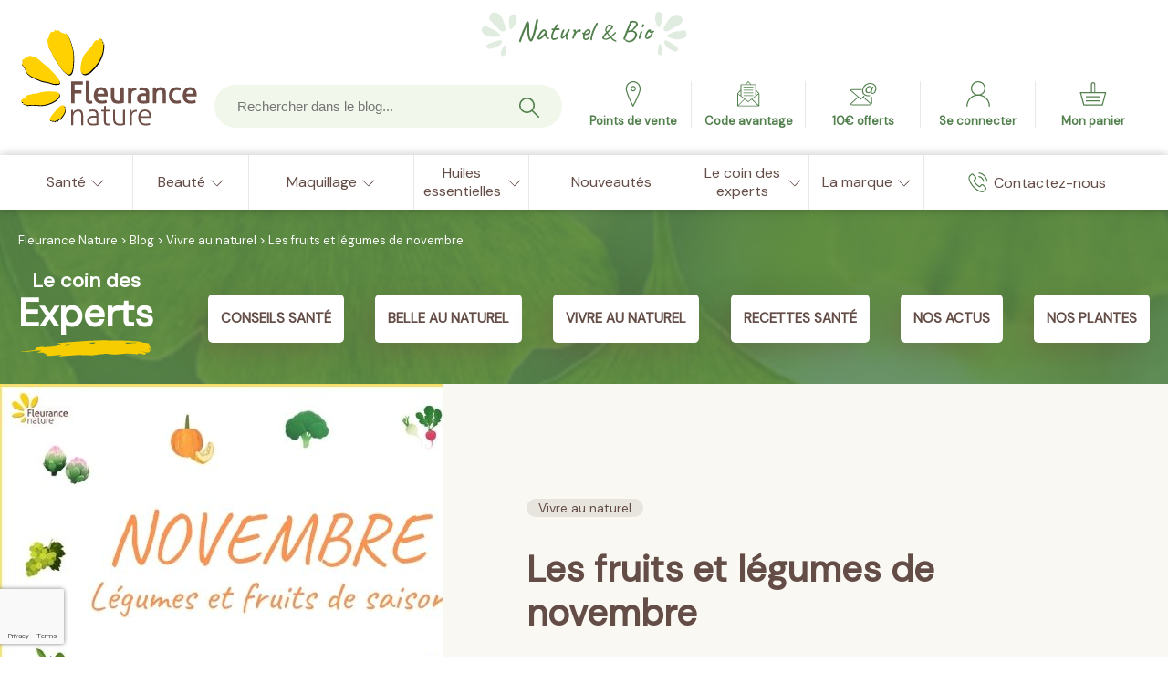

--- FILE ---
content_type: text/html; charset=UTF-8
request_url: https://blog.fleurancenature.fr/fruits-legumes-novembre
body_size: 103868
content:
<!doctype html>
<html lang="fr">
	<head>
		<meta charset="utf-8" />
		<meta name="viewport" content="width=device-width, initial-scale=1">
		<!--[if lt IE 9]>
		<script src="//html5shim.googlecode.com/svn/trunk/html5.js"></script>
		<![endif]-->
    	<meta name='robots' content='index, follow, max-image-preview:large, max-snippet:-1, max-video-preview:-1' />

	<!-- This site is optimized with the Yoast SEO plugin v26.8 - https://yoast.com/product/yoast-seo-wordpress/ -->
	<title>Calendrier des fruits et légumes de novembre - Fleurance Nature</title>
<link data-rocket-preload as="style" href="https://fonts.googleapis.com/css2?family=Caveat&#038;family=DM+Sans&#038;display=swap" rel="preload">
<link href="https://fonts.googleapis.com/css2?family=Caveat&#038;family=DM+Sans&#038;display=swap" media="print" onload="this.media=&#039;all&#039;" rel="stylesheet">
<noscript data-wpr-hosted-gf-parameters=""><link rel="stylesheet" href="https://fonts.googleapis.com/css2?family=Caveat&#038;family=DM+Sans&#038;display=swap"></noscript>
	<meta name="description" content="Quels fruits et légumes déguster en novembre ? Courges, pommes ou poires, découvrez tout ce que vous pouvez mettre dans votre assiette !" />
	<link rel="canonical" href="https://blog.fleurancenature.fr/fruits-legumes-novembre" />
	<meta property="og:locale" content="fr_FR" />
	<meta property="og:type" content="article" />
	<meta property="og:title" content="Calendrier des fruits et légumes de novembre - Fleurance Nature" />
	<meta property="og:description" content="Quels fruits et légumes déguster en novembre ? Courges, pommes ou poires, découvrez tout ce que vous pouvez mettre dans votre assiette !" />
	<meta property="og:url" content="https://blog.fleurancenature.fr/fruits-legumes-novembre" />
	<meta property="og:site_name" content="Fleurance Nature" />
	<meta property="article:publisher" content="https://www.facebook.com/FleuranceNature/" />
	<meta property="article:published_time" content="2021-11-01T08:00:00+00:00" />
	<meta property="og:image" content="https://blog.fleurancenature.fr/wp-content/uploads/2021/10/NOV-visuel-ppal.jpg" />
	<meta property="og:image:width" content="585" />
	<meta property="og:image:height" content="400" />
	<meta property="og:image:type" content="image/jpeg" />
	<meta name="author" content="Fleurance Nature" />
	<meta name="twitter:card" content="summary_large_image" />
	<meta name="twitter:creator" content="@FleuranceNature" />
	<meta name="twitter:site" content="@FleuranceNature" />
	<meta name="twitter:label1" content="Écrit par" />
	<meta name="twitter:data1" content="Fleurance Nature" />
	<meta name="twitter:label2" content="Durée de lecture estimée" />
	<meta name="twitter:data2" content="2 minutes" />
	<!-- / Yoast SEO plugin. -->


<link rel='dns-prefetch' href='//www.google.com' />
<link href='https://fonts.gstatic.com' crossorigin rel='preconnect' />
<link rel="alternate" type="application/rss+xml" title="Fleurance Nature &raquo; Les fruits et légumes de novembre Flux des commentaires" href="https://blog.fleurancenature.fr/fruits-legumes-novembre/feed" />
<link rel="alternate" title="oEmbed (JSON)" type="application/json+oembed" href="https://blog.fleurancenature.fr/wp-json/oembed/1.0/embed?url=https%3A%2F%2Fblog.fleurancenature.fr%2Ffruits-legumes-novembre" />
<link rel="alternate" title="oEmbed (XML)" type="text/xml+oembed" href="https://blog.fleurancenature.fr/wp-json/oembed/1.0/embed?url=https%3A%2F%2Fblog.fleurancenature.fr%2Ffruits-legumes-novembre&#038;format=xml" />
<style id='wp-img-auto-sizes-contain-inline-css' type='text/css'>
img:is([sizes=auto i],[sizes^="auto," i]){contain-intrinsic-size:3000px 1500px}
/*# sourceURL=wp-img-auto-sizes-contain-inline-css */
</style>
<link rel='stylesheet' id='wp-customer-reviews-3-frontend-css' href='https://blog.fleurancenature.fr/wp-content/plugins/wp-customer-reviews/css/wp-customer-reviews.css?ver=3.7.7' type='text/css' media='all' />
<style id='wp-emoji-styles-inline-css' type='text/css'>

	img.wp-smiley, img.emoji {
		display: inline !important;
		border: none !important;
		box-shadow: none !important;
		height: 1em !important;
		width: 1em !important;
		margin: 0 0.07em !important;
		vertical-align: -0.1em !important;
		background: none !important;
		padding: 0 !important;
	}
/*# sourceURL=wp-emoji-styles-inline-css */
</style>
<style id='wp-block-library-inline-css' type='text/css'>
:root{--wp-block-synced-color:#7a00df;--wp-block-synced-color--rgb:122,0,223;--wp-bound-block-color:var(--wp-block-synced-color);--wp-editor-canvas-background:#ddd;--wp-admin-theme-color:#007cba;--wp-admin-theme-color--rgb:0,124,186;--wp-admin-theme-color-darker-10:#006ba1;--wp-admin-theme-color-darker-10--rgb:0,107,160.5;--wp-admin-theme-color-darker-20:#005a87;--wp-admin-theme-color-darker-20--rgb:0,90,135;--wp-admin-border-width-focus:2px}@media (min-resolution:192dpi){:root{--wp-admin-border-width-focus:1.5px}}.wp-element-button{cursor:pointer}:root .has-very-light-gray-background-color{background-color:#eee}:root .has-very-dark-gray-background-color{background-color:#313131}:root .has-very-light-gray-color{color:#eee}:root .has-very-dark-gray-color{color:#313131}:root .has-vivid-green-cyan-to-vivid-cyan-blue-gradient-background{background:linear-gradient(135deg,#00d084,#0693e3)}:root .has-purple-crush-gradient-background{background:linear-gradient(135deg,#34e2e4,#4721fb 50%,#ab1dfe)}:root .has-hazy-dawn-gradient-background{background:linear-gradient(135deg,#faaca8,#dad0ec)}:root .has-subdued-olive-gradient-background{background:linear-gradient(135deg,#fafae1,#67a671)}:root .has-atomic-cream-gradient-background{background:linear-gradient(135deg,#fdd79a,#004a59)}:root .has-nightshade-gradient-background{background:linear-gradient(135deg,#330968,#31cdcf)}:root .has-midnight-gradient-background{background:linear-gradient(135deg,#020381,#2874fc)}:root{--wp--preset--font-size--normal:16px;--wp--preset--font-size--huge:42px}.has-regular-font-size{font-size:1em}.has-larger-font-size{font-size:2.625em}.has-normal-font-size{font-size:var(--wp--preset--font-size--normal)}.has-huge-font-size{font-size:var(--wp--preset--font-size--huge)}.has-text-align-center{text-align:center}.has-text-align-left{text-align:left}.has-text-align-right{text-align:right}.has-fit-text{white-space:nowrap!important}#end-resizable-editor-section{display:none}.aligncenter{clear:both}.items-justified-left{justify-content:flex-start}.items-justified-center{justify-content:center}.items-justified-right{justify-content:flex-end}.items-justified-space-between{justify-content:space-between}.screen-reader-text{border:0;clip-path:inset(50%);height:1px;margin:-1px;overflow:hidden;padding:0;position:absolute;width:1px;word-wrap:normal!important}.screen-reader-text:focus{background-color:#ddd;clip-path:none;color:#444;display:block;font-size:1em;height:auto;left:5px;line-height:normal;padding:15px 23px 14px;text-decoration:none;top:5px;width:auto;z-index:100000}html :where(.has-border-color){border-style:solid}html :where([style*=border-top-color]){border-top-style:solid}html :where([style*=border-right-color]){border-right-style:solid}html :where([style*=border-bottom-color]){border-bottom-style:solid}html :where([style*=border-left-color]){border-left-style:solid}html :where([style*=border-width]){border-style:solid}html :where([style*=border-top-width]){border-top-style:solid}html :where([style*=border-right-width]){border-right-style:solid}html :where([style*=border-bottom-width]){border-bottom-style:solid}html :where([style*=border-left-width]){border-left-style:solid}html :where(img[class*=wp-image-]){height:auto;max-width:100%}:where(figure){margin:0 0 1em}html :where(.is-position-sticky){--wp-admin--admin-bar--position-offset:var(--wp-admin--admin-bar--height,0px)}@media screen and (max-width:600px){html :where(.is-position-sticky){--wp-admin--admin-bar--position-offset:0px}}

/*# sourceURL=wp-block-library-inline-css */
</style><style id='wp-block-heading-inline-css' type='text/css'>
h1:where(.wp-block-heading).has-background,h2:where(.wp-block-heading).has-background,h3:where(.wp-block-heading).has-background,h4:where(.wp-block-heading).has-background,h5:where(.wp-block-heading).has-background,h6:where(.wp-block-heading).has-background{padding:1.25em 2.375em}h1.has-text-align-left[style*=writing-mode]:where([style*=vertical-lr]),h1.has-text-align-right[style*=writing-mode]:where([style*=vertical-rl]),h2.has-text-align-left[style*=writing-mode]:where([style*=vertical-lr]),h2.has-text-align-right[style*=writing-mode]:where([style*=vertical-rl]),h3.has-text-align-left[style*=writing-mode]:where([style*=vertical-lr]),h3.has-text-align-right[style*=writing-mode]:where([style*=vertical-rl]),h4.has-text-align-left[style*=writing-mode]:where([style*=vertical-lr]),h4.has-text-align-right[style*=writing-mode]:where([style*=vertical-rl]),h5.has-text-align-left[style*=writing-mode]:where([style*=vertical-lr]),h5.has-text-align-right[style*=writing-mode]:where([style*=vertical-rl]),h6.has-text-align-left[style*=writing-mode]:where([style*=vertical-lr]),h6.has-text-align-right[style*=writing-mode]:where([style*=vertical-rl]){rotate:180deg}
/*# sourceURL=https://blog.fleurancenature.fr/wp-includes/blocks/heading/style.min.css */
</style>
<style id='wp-block-image-inline-css' type='text/css'>
.wp-block-image>a,.wp-block-image>figure>a{display:inline-block}.wp-block-image img{box-sizing:border-box;height:auto;max-width:100%;vertical-align:bottom}@media not (prefers-reduced-motion){.wp-block-image img.hide{visibility:hidden}.wp-block-image img.show{animation:show-content-image .4s}}.wp-block-image[style*=border-radius] img,.wp-block-image[style*=border-radius]>a{border-radius:inherit}.wp-block-image.has-custom-border img{box-sizing:border-box}.wp-block-image.aligncenter{text-align:center}.wp-block-image.alignfull>a,.wp-block-image.alignwide>a{width:100%}.wp-block-image.alignfull img,.wp-block-image.alignwide img{height:auto;width:100%}.wp-block-image .aligncenter,.wp-block-image .alignleft,.wp-block-image .alignright,.wp-block-image.aligncenter,.wp-block-image.alignleft,.wp-block-image.alignright{display:table}.wp-block-image .aligncenter>figcaption,.wp-block-image .alignleft>figcaption,.wp-block-image .alignright>figcaption,.wp-block-image.aligncenter>figcaption,.wp-block-image.alignleft>figcaption,.wp-block-image.alignright>figcaption{caption-side:bottom;display:table-caption}.wp-block-image .alignleft{float:left;margin:.5em 1em .5em 0}.wp-block-image .alignright{float:right;margin:.5em 0 .5em 1em}.wp-block-image .aligncenter{margin-left:auto;margin-right:auto}.wp-block-image :where(figcaption){margin-bottom:1em;margin-top:.5em}.wp-block-image.is-style-circle-mask img{border-radius:9999px}@supports ((-webkit-mask-image:none) or (mask-image:none)) or (-webkit-mask-image:none){.wp-block-image.is-style-circle-mask img{border-radius:0;-webkit-mask-image:url('data:image/svg+xml;utf8,<svg viewBox="0 0 100 100" xmlns="http://www.w3.org/2000/svg"><circle cx="50" cy="50" r="50"/></svg>');mask-image:url('data:image/svg+xml;utf8,<svg viewBox="0 0 100 100" xmlns="http://www.w3.org/2000/svg"><circle cx="50" cy="50" r="50"/></svg>');mask-mode:alpha;-webkit-mask-position:center;mask-position:center;-webkit-mask-repeat:no-repeat;mask-repeat:no-repeat;-webkit-mask-size:contain;mask-size:contain}}:root :where(.wp-block-image.is-style-rounded img,.wp-block-image .is-style-rounded img){border-radius:9999px}.wp-block-image figure{margin:0}.wp-lightbox-container{display:flex;flex-direction:column;position:relative}.wp-lightbox-container img{cursor:zoom-in}.wp-lightbox-container img:hover+button{opacity:1}.wp-lightbox-container button{align-items:center;backdrop-filter:blur(16px) saturate(180%);background-color:#5a5a5a40;border:none;border-radius:4px;cursor:zoom-in;display:flex;height:20px;justify-content:center;opacity:0;padding:0;position:absolute;right:16px;text-align:center;top:16px;width:20px;z-index:100}@media not (prefers-reduced-motion){.wp-lightbox-container button{transition:opacity .2s ease}}.wp-lightbox-container button:focus-visible{outline:3px auto #5a5a5a40;outline:3px auto -webkit-focus-ring-color;outline-offset:3px}.wp-lightbox-container button:hover{cursor:pointer;opacity:1}.wp-lightbox-container button:focus{opacity:1}.wp-lightbox-container button:focus,.wp-lightbox-container button:hover,.wp-lightbox-container button:not(:hover):not(:active):not(.has-background){background-color:#5a5a5a40;border:none}.wp-lightbox-overlay{box-sizing:border-box;cursor:zoom-out;height:100vh;left:0;overflow:hidden;position:fixed;top:0;visibility:hidden;width:100%;z-index:100000}.wp-lightbox-overlay .close-button{align-items:center;cursor:pointer;display:flex;justify-content:center;min-height:40px;min-width:40px;padding:0;position:absolute;right:calc(env(safe-area-inset-right) + 16px);top:calc(env(safe-area-inset-top) + 16px);z-index:5000000}.wp-lightbox-overlay .close-button:focus,.wp-lightbox-overlay .close-button:hover,.wp-lightbox-overlay .close-button:not(:hover):not(:active):not(.has-background){background:none;border:none}.wp-lightbox-overlay .lightbox-image-container{height:var(--wp--lightbox-container-height);left:50%;overflow:hidden;position:absolute;top:50%;transform:translate(-50%,-50%);transform-origin:top left;width:var(--wp--lightbox-container-width);z-index:9999999999}.wp-lightbox-overlay .wp-block-image{align-items:center;box-sizing:border-box;display:flex;height:100%;justify-content:center;margin:0;position:relative;transform-origin:0 0;width:100%;z-index:3000000}.wp-lightbox-overlay .wp-block-image img{height:var(--wp--lightbox-image-height);min-height:var(--wp--lightbox-image-height);min-width:var(--wp--lightbox-image-width);width:var(--wp--lightbox-image-width)}.wp-lightbox-overlay .wp-block-image figcaption{display:none}.wp-lightbox-overlay button{background:none;border:none}.wp-lightbox-overlay .scrim{background-color:#fff;height:100%;opacity:.9;position:absolute;width:100%;z-index:2000000}.wp-lightbox-overlay.active{visibility:visible}@media not (prefers-reduced-motion){.wp-lightbox-overlay.active{animation:turn-on-visibility .25s both}.wp-lightbox-overlay.active img{animation:turn-on-visibility .35s both}.wp-lightbox-overlay.show-closing-animation:not(.active){animation:turn-off-visibility .35s both}.wp-lightbox-overlay.show-closing-animation:not(.active) img{animation:turn-off-visibility .25s both}.wp-lightbox-overlay.zoom.active{animation:none;opacity:1;visibility:visible}.wp-lightbox-overlay.zoom.active .lightbox-image-container{animation:lightbox-zoom-in .4s}.wp-lightbox-overlay.zoom.active .lightbox-image-container img{animation:none}.wp-lightbox-overlay.zoom.active .scrim{animation:turn-on-visibility .4s forwards}.wp-lightbox-overlay.zoom.show-closing-animation:not(.active){animation:none}.wp-lightbox-overlay.zoom.show-closing-animation:not(.active) .lightbox-image-container{animation:lightbox-zoom-out .4s}.wp-lightbox-overlay.zoom.show-closing-animation:not(.active) .lightbox-image-container img{animation:none}.wp-lightbox-overlay.zoom.show-closing-animation:not(.active) .scrim{animation:turn-off-visibility .4s forwards}}@keyframes show-content-image{0%{visibility:hidden}99%{visibility:hidden}to{visibility:visible}}@keyframes turn-on-visibility{0%{opacity:0}to{opacity:1}}@keyframes turn-off-visibility{0%{opacity:1;visibility:visible}99%{opacity:0;visibility:visible}to{opacity:0;visibility:hidden}}@keyframes lightbox-zoom-in{0%{transform:translate(calc((-100vw + var(--wp--lightbox-scrollbar-width))/2 + var(--wp--lightbox-initial-left-position)),calc(-50vh + var(--wp--lightbox-initial-top-position))) scale(var(--wp--lightbox-scale))}to{transform:translate(-50%,-50%) scale(1)}}@keyframes lightbox-zoom-out{0%{transform:translate(-50%,-50%) scale(1);visibility:visible}99%{visibility:visible}to{transform:translate(calc((-100vw + var(--wp--lightbox-scrollbar-width))/2 + var(--wp--lightbox-initial-left-position)),calc(-50vh + var(--wp--lightbox-initial-top-position))) scale(var(--wp--lightbox-scale));visibility:hidden}}
/*# sourceURL=https://blog.fleurancenature.fr/wp-includes/blocks/image/style.min.css */
</style>
<style id='wp-block-list-inline-css' type='text/css'>
ol,ul{box-sizing:border-box}:root :where(.wp-block-list.has-background){padding:1.25em 2.375em}
/*# sourceURL=https://blog.fleurancenature.fr/wp-includes/blocks/list/style.min.css */
</style>
<style id='wp-block-paragraph-inline-css' type='text/css'>
.is-small-text{font-size:.875em}.is-regular-text{font-size:1em}.is-large-text{font-size:2.25em}.is-larger-text{font-size:3em}.has-drop-cap:not(:focus):first-letter{float:left;font-size:8.4em;font-style:normal;font-weight:100;line-height:.68;margin:.05em .1em 0 0;text-transform:uppercase}body.rtl .has-drop-cap:not(:focus):first-letter{float:none;margin-left:.1em}p.has-drop-cap.has-background{overflow:hidden}:root :where(p.has-background){padding:1.25em 2.375em}:where(p.has-text-color:not(.has-link-color)) a{color:inherit}p.has-text-align-left[style*="writing-mode:vertical-lr"],p.has-text-align-right[style*="writing-mode:vertical-rl"]{rotate:180deg}
/*# sourceURL=https://blog.fleurancenature.fr/wp-includes/blocks/paragraph/style.min.css */
</style>
<style id='global-styles-inline-css' type='text/css'>
:root{--wp--preset--aspect-ratio--square: 1;--wp--preset--aspect-ratio--4-3: 4/3;--wp--preset--aspect-ratio--3-4: 3/4;--wp--preset--aspect-ratio--3-2: 3/2;--wp--preset--aspect-ratio--2-3: 2/3;--wp--preset--aspect-ratio--16-9: 16/9;--wp--preset--aspect-ratio--9-16: 9/16;--wp--preset--color--black: #000000;--wp--preset--color--cyan-bluish-gray: #abb8c3;--wp--preset--color--white: #FFFFFF;--wp--preset--color--pale-pink: #f78da7;--wp--preset--color--vivid-red: #cf2e2e;--wp--preset--color--luminous-vivid-orange: #ff6900;--wp--preset--color--luminous-vivid-amber: #fcb900;--wp--preset--color--light-green-cyan: #7bdcb5;--wp--preset--color--vivid-green-cyan: #00d084;--wp--preset--color--pale-cyan-blue: #8ed1fc;--wp--preset--color--vivid-cyan-blue: #0693e3;--wp--preset--color--vivid-purple: #9b51e0;--wp--preset--color--dark-brown: #644d45;--wp--preset--color--yellow: #fed309;--wp--preset--gradient--vivid-cyan-blue-to-vivid-purple: linear-gradient(135deg,rgb(6,147,227) 0%,rgb(155,81,224) 100%);--wp--preset--gradient--light-green-cyan-to-vivid-green-cyan: linear-gradient(135deg,rgb(122,220,180) 0%,rgb(0,208,130) 100%);--wp--preset--gradient--luminous-vivid-amber-to-luminous-vivid-orange: linear-gradient(135deg,rgb(252,185,0) 0%,rgb(255,105,0) 100%);--wp--preset--gradient--luminous-vivid-orange-to-vivid-red: linear-gradient(135deg,rgb(255,105,0) 0%,rgb(207,46,46) 100%);--wp--preset--gradient--very-light-gray-to-cyan-bluish-gray: linear-gradient(135deg,rgb(238,238,238) 0%,rgb(169,184,195) 100%);--wp--preset--gradient--cool-to-warm-spectrum: linear-gradient(135deg,rgb(74,234,220) 0%,rgb(151,120,209) 20%,rgb(207,42,186) 40%,rgb(238,44,130) 60%,rgb(251,105,98) 80%,rgb(254,248,76) 100%);--wp--preset--gradient--blush-light-purple: linear-gradient(135deg,rgb(255,206,236) 0%,rgb(152,150,240) 100%);--wp--preset--gradient--blush-bordeaux: linear-gradient(135deg,rgb(254,205,165) 0%,rgb(254,45,45) 50%,rgb(107,0,62) 100%);--wp--preset--gradient--luminous-dusk: linear-gradient(135deg,rgb(255,203,112) 0%,rgb(199,81,192) 50%,rgb(65,88,208) 100%);--wp--preset--gradient--pale-ocean: linear-gradient(135deg,rgb(255,245,203) 0%,rgb(182,227,212) 50%,rgb(51,167,181) 100%);--wp--preset--gradient--electric-grass: linear-gradient(135deg,rgb(202,248,128) 0%,rgb(113,206,126) 100%);--wp--preset--gradient--midnight: linear-gradient(135deg,rgb(2,3,129) 0%,rgb(40,116,252) 100%);--wp--preset--font-size--small: 13px;--wp--preset--font-size--medium: 20px;--wp--preset--font-size--large: 36px;--wp--preset--font-size--x-large: 42px;--wp--preset--spacing--20: 0.44rem;--wp--preset--spacing--30: 0.67rem;--wp--preset--spacing--40: 1rem;--wp--preset--spacing--50: 1.5rem;--wp--preset--spacing--60: 2.25rem;--wp--preset--spacing--70: 3.38rem;--wp--preset--spacing--80: 5.06rem;--wp--preset--shadow--natural: 6px 6px 9px rgba(0, 0, 0, 0.2);--wp--preset--shadow--deep: 12px 12px 50px rgba(0, 0, 0, 0.4);--wp--preset--shadow--sharp: 6px 6px 0px rgba(0, 0, 0, 0.2);--wp--preset--shadow--outlined: 6px 6px 0px -3px rgb(255, 255, 255), 6px 6px rgb(0, 0, 0);--wp--preset--shadow--crisp: 6px 6px 0px rgb(0, 0, 0);}:where(.is-layout-flex){gap: 0.5em;}:where(.is-layout-grid){gap: 0.5em;}body .is-layout-flex{display: flex;}.is-layout-flex{flex-wrap: wrap;align-items: center;}.is-layout-flex > :is(*, div){margin: 0;}body .is-layout-grid{display: grid;}.is-layout-grid > :is(*, div){margin: 0;}:where(.wp-block-columns.is-layout-flex){gap: 2em;}:where(.wp-block-columns.is-layout-grid){gap: 2em;}:where(.wp-block-post-template.is-layout-flex){gap: 1.25em;}:where(.wp-block-post-template.is-layout-grid){gap: 1.25em;}.has-black-color{color: var(--wp--preset--color--black) !important;}.has-cyan-bluish-gray-color{color: var(--wp--preset--color--cyan-bluish-gray) !important;}.has-white-color{color: var(--wp--preset--color--white) !important;}.has-pale-pink-color{color: var(--wp--preset--color--pale-pink) !important;}.has-vivid-red-color{color: var(--wp--preset--color--vivid-red) !important;}.has-luminous-vivid-orange-color{color: var(--wp--preset--color--luminous-vivid-orange) !important;}.has-luminous-vivid-amber-color{color: var(--wp--preset--color--luminous-vivid-amber) !important;}.has-light-green-cyan-color{color: var(--wp--preset--color--light-green-cyan) !important;}.has-vivid-green-cyan-color{color: var(--wp--preset--color--vivid-green-cyan) !important;}.has-pale-cyan-blue-color{color: var(--wp--preset--color--pale-cyan-blue) !important;}.has-vivid-cyan-blue-color{color: var(--wp--preset--color--vivid-cyan-blue) !important;}.has-vivid-purple-color{color: var(--wp--preset--color--vivid-purple) !important;}.has-black-background-color{background-color: var(--wp--preset--color--black) !important;}.has-cyan-bluish-gray-background-color{background-color: var(--wp--preset--color--cyan-bluish-gray) !important;}.has-white-background-color{background-color: var(--wp--preset--color--white) !important;}.has-pale-pink-background-color{background-color: var(--wp--preset--color--pale-pink) !important;}.has-vivid-red-background-color{background-color: var(--wp--preset--color--vivid-red) !important;}.has-luminous-vivid-orange-background-color{background-color: var(--wp--preset--color--luminous-vivid-orange) !important;}.has-luminous-vivid-amber-background-color{background-color: var(--wp--preset--color--luminous-vivid-amber) !important;}.has-light-green-cyan-background-color{background-color: var(--wp--preset--color--light-green-cyan) !important;}.has-vivid-green-cyan-background-color{background-color: var(--wp--preset--color--vivid-green-cyan) !important;}.has-pale-cyan-blue-background-color{background-color: var(--wp--preset--color--pale-cyan-blue) !important;}.has-vivid-cyan-blue-background-color{background-color: var(--wp--preset--color--vivid-cyan-blue) !important;}.has-vivid-purple-background-color{background-color: var(--wp--preset--color--vivid-purple) !important;}.has-black-border-color{border-color: var(--wp--preset--color--black) !important;}.has-cyan-bluish-gray-border-color{border-color: var(--wp--preset--color--cyan-bluish-gray) !important;}.has-white-border-color{border-color: var(--wp--preset--color--white) !important;}.has-pale-pink-border-color{border-color: var(--wp--preset--color--pale-pink) !important;}.has-vivid-red-border-color{border-color: var(--wp--preset--color--vivid-red) !important;}.has-luminous-vivid-orange-border-color{border-color: var(--wp--preset--color--luminous-vivid-orange) !important;}.has-luminous-vivid-amber-border-color{border-color: var(--wp--preset--color--luminous-vivid-amber) !important;}.has-light-green-cyan-border-color{border-color: var(--wp--preset--color--light-green-cyan) !important;}.has-vivid-green-cyan-border-color{border-color: var(--wp--preset--color--vivid-green-cyan) !important;}.has-pale-cyan-blue-border-color{border-color: var(--wp--preset--color--pale-cyan-blue) !important;}.has-vivid-cyan-blue-border-color{border-color: var(--wp--preset--color--vivid-cyan-blue) !important;}.has-vivid-purple-border-color{border-color: var(--wp--preset--color--vivid-purple) !important;}.has-vivid-cyan-blue-to-vivid-purple-gradient-background{background: var(--wp--preset--gradient--vivid-cyan-blue-to-vivid-purple) !important;}.has-light-green-cyan-to-vivid-green-cyan-gradient-background{background: var(--wp--preset--gradient--light-green-cyan-to-vivid-green-cyan) !important;}.has-luminous-vivid-amber-to-luminous-vivid-orange-gradient-background{background: var(--wp--preset--gradient--luminous-vivid-amber-to-luminous-vivid-orange) !important;}.has-luminous-vivid-orange-to-vivid-red-gradient-background{background: var(--wp--preset--gradient--luminous-vivid-orange-to-vivid-red) !important;}.has-very-light-gray-to-cyan-bluish-gray-gradient-background{background: var(--wp--preset--gradient--very-light-gray-to-cyan-bluish-gray) !important;}.has-cool-to-warm-spectrum-gradient-background{background: var(--wp--preset--gradient--cool-to-warm-spectrum) !important;}.has-blush-light-purple-gradient-background{background: var(--wp--preset--gradient--blush-light-purple) !important;}.has-blush-bordeaux-gradient-background{background: var(--wp--preset--gradient--blush-bordeaux) !important;}.has-luminous-dusk-gradient-background{background: var(--wp--preset--gradient--luminous-dusk) !important;}.has-pale-ocean-gradient-background{background: var(--wp--preset--gradient--pale-ocean) !important;}.has-electric-grass-gradient-background{background: var(--wp--preset--gradient--electric-grass) !important;}.has-midnight-gradient-background{background: var(--wp--preset--gradient--midnight) !important;}.has-small-font-size{font-size: var(--wp--preset--font-size--small) !important;}.has-medium-font-size{font-size: var(--wp--preset--font-size--medium) !important;}.has-large-font-size{font-size: var(--wp--preset--font-size--large) !important;}.has-x-large-font-size{font-size: var(--wp--preset--font-size--x-large) !important;}
/*# sourceURL=global-styles-inline-css */
</style>

<style id='classic-theme-styles-inline-css' type='text/css'>
/*! This file is auto-generated */
.wp-block-button__link{color:#fff;background-color:#32373c;border-radius:9999px;box-shadow:none;text-decoration:none;padding:calc(.667em + 2px) calc(1.333em + 2px);font-size:1.125em}.wp-block-file__button{background:#32373c;color:#fff;text-decoration:none}
/*# sourceURL=/wp-includes/css/classic-themes.min.css */
</style>
<link rel='stylesheet' id='fontawesome-free-css' href='https://blog.fleurancenature.fr/wp-content/plugins/getwid/vendors/fontawesome-free/css/all.min.css?ver=5.5.0' type='text/css' media='all' />
<link rel='stylesheet' id='slick-css' href='https://blog.fleurancenature.fr/wp-content/plugins/getwid/vendors/slick/slick/slick.min.css?ver=1.9.0' type='text/css' media='all' />
<link rel='stylesheet' id='slick-theme-css' href='https://blog.fleurancenature.fr/wp-content/plugins/getwid/vendors/slick/slick/slick-theme.min.css?ver=1.9.0' type='text/css' media='all' />
<link rel='stylesheet' id='mp-fancybox-css' href='https://blog.fleurancenature.fr/wp-content/plugins/getwid/vendors/mp-fancybox/jquery.fancybox.min.css?ver=3.5.7-mp.1' type='text/css' media='all' />
<link rel='stylesheet' id='getwid-blocks-css' href='https://blog.fleurancenature.fr/wp-content/plugins/getwid/assets/css/blocks.style.css?ver=2.1.3' type='text/css' media='all' />
<link rel='stylesheet' id='wp-polls-css' href='https://blog.fleurancenature.fr/wp-content/plugins/wp-polls/polls-css.css?ver=2.77.3' type='text/css' media='all' />
<style id='wp-polls-inline-css' type='text/css'>
.wp-polls .pollbar {
	margin: 1px;
	font-size: 6px;
	line-height: 8px;
	height: 8px;
	background-image: url('https://blog.fleurancenature.fr/wp-content/plugins/wp-polls/images/default/pollbg.gif');
	border: 1px solid #c8c8c8;
}

/*# sourceURL=wp-polls-inline-css */
</style>
<link rel='stylesheet' id='style-css' href='https://blog.fleurancenature.fr/wp-content/themes/fleurencenature_2020/css/style.min.css?ver=ed4185' type='text/css' media='all' />
<style id='kadence-blocks-global-variables-inline-css' type='text/css'>
:root {--global-kb-font-size-sm:clamp(0.8rem, 0.73rem + 0.217vw, 0.9rem);--global-kb-font-size-md:clamp(1.1rem, 0.995rem + 0.326vw, 1.25rem);--global-kb-font-size-lg:clamp(1.75rem, 1.576rem + 0.543vw, 2rem);--global-kb-font-size-xl:clamp(2.25rem, 1.728rem + 1.63vw, 3rem);--global-kb-font-size-xxl:clamp(2.5rem, 1.456rem + 3.26vw, 4rem);--global-kb-font-size-xxxl:clamp(2.75rem, 0.489rem + 7.065vw, 6rem);}:root {--global-palette1: #3182CE;--global-palette2: #2B6CB0;--global-palette3: #1A202C;--global-palette4: #2D3748;--global-palette5: #4A5568;--global-palette6: #718096;--global-palette7: #EDF2F7;--global-palette8: #F7FAFC;--global-palette9: #ffffff;}
/*# sourceURL=kadence-blocks-global-variables-inline-css */
</style>
<style id='rocket-lazyload-inline-css' type='text/css'>
.rll-youtube-player{position:relative;padding-bottom:56.23%;height:0;overflow:hidden;max-width:100%;}.rll-youtube-player:focus-within{outline: 2px solid currentColor;outline-offset: 5px;}.rll-youtube-player iframe{position:absolute;top:0;left:0;width:100%;height:100%;z-index:100;background:0 0}.rll-youtube-player img{bottom:0;display:block;left:0;margin:auto;max-width:100%;width:100%;position:absolute;right:0;top:0;border:none;height:auto;-webkit-transition:.4s all;-moz-transition:.4s all;transition:.4s all}.rll-youtube-player img:hover{-webkit-filter:brightness(75%)}.rll-youtube-player .play{height:100%;width:100%;left:0;top:0;position:absolute;background:url(https://blog.fleurancenature.fr/wp-content/plugins/wp-rocket/assets/img/youtube.png) no-repeat center;background-color: transparent !important;cursor:pointer;border:none;}
/*# sourceURL=rocket-lazyload-inline-css */
</style>
<script type="text/javascript" src="https://blog.fleurancenature.fr/wp-includes/js/jquery/jquery.min.js?ver=3.7.1" id="jquery-core-js"></script>
<script type="text/javascript" src="https://blog.fleurancenature.fr/wp-includes/js/jquery/jquery-migrate.min.js?ver=3.4.1" id="jquery-migrate-js"></script>
<script type="text/javascript" src="https://blog.fleurancenature.fr/wp-content/plugins/wp-customer-reviews/js/wp-customer-reviews.js?ver=3.7.7" id="wp-customer-reviews-3-frontend-js"></script>
<script type="text/javascript" id="who_analytics-js-extra">
/* <![CDATA[ */
var analytics_params = {"services":{"who_ga":{"id":"UA-42223182-1"},"who_eulerian":{"domain":"zkc5.fleurancenature.fr","datalayout":{"page_type":"blog","path":"blog/fruits-legumes-novembre"}}}};
//# sourceURL=who_analytics-js-extra
/* ]]> */
</script>
<script type="text/javascript" src="https://blog.fleurancenature.fr/wp-content/themes/fleurencenature_2020/js/analytics.js?ver=ed4185" id="who_analytics-js"></script>
<link rel="https://api.w.org/" href="https://blog.fleurancenature.fr/wp-json/" /><link rel="alternate" title="JSON" type="application/json" href="https://blog.fleurancenature.fr/wp-json/wp/v2/posts/2346331" /><link rel="EditURI" type="application/rsd+xml" title="RSD" href="https://blog.fleurancenature.fr/xmlrpc.php?rsd" />

<link rel='shortlink' href='https://blog.fleurancenature.fr/?p=2346331' />

<!-- Schema & Structured Data For WP v1.54.2 - -->
<script type="application/ld+json" class="saswp-schema-markup-output">
[{"@context":"https:\/\/schema.org\/","@type":"Corporation","@id":"https:\/\/blog.fleurancenature.fr#Organization","name":"Fleurance Nature","url":"https:\/\/www.fleurancenature.fr\/","sameAs":["https:\/\/www.facebook.com\/FleuranceNature\/","https:\/\/twitter.com\/FleuranceNature","https:\/\/www.linkedin.com\/company\/fleurance-nature\/"],"logo":{"@type":"ImageObject","url":"https:\/\/blog.fleurancenature.fr\/wp-content\/uploads\/2021\/06\/logo_fleurance-nature.png","width":"780","height":"417"},"description":"Sp\u00e9cialiste du Compl\u00e9ment Alimentaire et de la Cosm\u00e9tique Bio depuis 1972 - Fleurance Nature","address":{"addressCountry":"FR","telephone":"05 62 06 14 48"},"aggregateRating":[],"review":[],"image":[{"@type":"ImageObject","@id":"https:\/\/blog.fleurancenature.fr\/fruits-legumes-novembre#primaryimage","url":"https:\/\/blog.fleurancenature.fr\/wp-content\/uploads\/2021\/10\/NOV-visuel-ppal-1200x821.jpg","width":"1200","height":"821","caption":"Quels fruits et l\u00e9gumes manger en novembre ?"},{"@type":"ImageObject","url":"https:\/\/blog.fleurancenature.fr\/wp-content\/uploads\/2021\/10\/NOV-visuel-ppal-1200x900.jpg","width":"1200","height":"900","caption":"Quels fruits et l\u00e9gumes manger en novembre ?"},{"@type":"ImageObject","url":"https:\/\/blog.fleurancenature.fr\/wp-content\/uploads\/2021\/10\/NOV-visuel-ppal-1200x675.jpg","width":"1200","height":"675","caption":"Quels fruits et l\u00e9gumes manger en novembre ?"},{"@type":"ImageObject","url":"https:\/\/blog.fleurancenature.fr\/wp-content\/uploads\/2021\/10\/NOV-visuel-ppal-585x585.jpg","width":"585","height":"585","caption":"Quels fruits et l\u00e9gumes manger en novembre ?"},{"@type":"ImageObject","url":"https:\/\/blog.fleurancenature.fr\/wp-content\/uploads\/2021\/10\/NOV-calendrier.jpg","width":676,"height":944,"caption":"Quels fruits et l\u00e9gumes manger en novembre ?"},{"@type":"ImageObject","url":"https:\/\/blog.fleurancenature.fr\/wp-content\/uploads\/2021\/10\/recette-veloute-butternut.jpg","width":500,"height":335,"caption":"Recette velout\u00e9 de butternut"}]},

{"@context":"https:\/\/schema.org\/","@type":"WebPage","@id":"https:\/\/blog.fleurancenature.fr\/fruits-legumes-novembre#webpage","name":"Calendrier des fruits et l\u00e9gumes de novembre - Fleurance Nature","url":"https:\/\/www.fleurancenature.fr","lastReviewed":"2021-10-27T15:34:42+01:00","dateCreated":"2021-11-01T09:00:00+01:00","inLanguage":"French","description":"Quels fruits et l\u00e9gumes d\u00e9guster en novembre ? Courges, pommes ou poires, d\u00e9couvrez tout ce que vous pouvez mettre dans votre assiette !","keywords":"Fruits et l\u00e9gumes de saison, l\u00e9gumes et fruits de saison, ","mainEntity":{"@type":"Article","mainEntityOfPage":"https:\/\/blog.fleurancenature.fr\/fruits-legumes-novembre","headline":"Calendrier des fruits et l\u00e9gumes de novembre - Fleurance Nature","description":"Quels fruits et l\u00e9gumes d\u00e9guster en novembre ? Courges, pommes ou poires, d\u00e9couvrez tout ce que vous pouvez mettre dans votre assiette !","keywords":"Fruits et l\u00e9gumes de saison, l\u00e9gumes et fruits de saison, ","datePublished":"2021-11-01T09:00:00+01:00","dateModified":"2021-10-27T15:34:42+01:00","author":{"@type":"Person","name":"Fleurance Nature","url":"https:\/\/blog.fleurancenature.fr","sameAs":[],"image":{"@type":"ImageObject","url":"https:\/\/secure.gravatar.com\/avatar\/65c8bd0d5e3449ce9781d77dc4d3ac5ca283a20b031face59a72e5f20e288610?s=96&d=mm&r=g","height":96,"width":96}},"publisher":{"@type":"Organization","name":"Fleurance Nature","url":"https:\/\/blog.fleurancenature.fr","logo":{"@type":"ImageObject","url":"https:\/\/blog.fleurancenature.fr\/wp-content\/uploads\/2021\/06\/logo_fleurance-nature.png","width":780,"height":417}},"image":[{"@type":"ImageObject","@id":"https:\/\/blog.fleurancenature.fr\/fruits-legumes-novembre#primaryimage","url":"https:\/\/blog.fleurancenature.fr\/wp-content\/uploads\/2021\/10\/NOV-visuel-ppal-1200x821.jpg","width":"1200","height":"821","caption":"Quels fruits et l\u00e9gumes manger en novembre ?"},{"@type":"ImageObject","url":"https:\/\/blog.fleurancenature.fr\/wp-content\/uploads\/2021\/10\/NOV-visuel-ppal-1200x900.jpg","width":"1200","height":"900","caption":"Quels fruits et l\u00e9gumes manger en novembre ?"},{"@type":"ImageObject","url":"https:\/\/blog.fleurancenature.fr\/wp-content\/uploads\/2021\/10\/NOV-visuel-ppal-1200x675.jpg","width":"1200","height":"675","caption":"Quels fruits et l\u00e9gumes manger en novembre ?"},{"@type":"ImageObject","url":"https:\/\/blog.fleurancenature.fr\/wp-content\/uploads\/2021\/10\/NOV-visuel-ppal-585x585.jpg","width":"585","height":"585","caption":"Quels fruits et l\u00e9gumes manger en novembre ?"},{"@type":"ImageObject","url":"https:\/\/blog.fleurancenature.fr\/wp-content\/uploads\/2021\/10\/NOV-calendrier.jpg","width":676,"height":944,"caption":"Quels fruits et l\u00e9gumes manger en novembre ?"},{"@type":"ImageObject","url":"https:\/\/blog.fleurancenature.fr\/wp-content\/uploads\/2021\/10\/recette-veloute-butternut.jpg","width":500,"height":335,"caption":"Recette velout\u00e9 de butternut"}]},"reviewedBy":{"@type":"Organization","name":"Fleurance Nature","url":"https:\/\/blog.fleurancenature.fr","logo":{"@type":"ImageObject","url":"https:\/\/blog.fleurancenature.fr\/wp-content\/uploads\/2021\/06\/logo_fleurance-nature.png","width":780,"height":417}},"publisher":{"@type":"Organization","name":"Fleurance Nature","url":"https:\/\/blog.fleurancenature.fr","logo":{"@type":"ImageObject","url":"https:\/\/blog.fleurancenature.fr\/wp-content\/uploads\/2021\/06\/logo_fleurance-nature.png","width":780,"height":417}}},

{"@context":"https:\/\/schema.org\/","@type":"BlogPosting","@id":"https:\/\/blog.fleurancenature.fr\/fruits-legumes-novembre#BlogPosting","url":"https:\/\/blog.fleurancenature.fr\/fruits-legumes-novembre","inLanguage":"fr-FR","mainEntityOfPage":"https:\/\/blog.fleurancenature.fr\/fruits-legumes-novembre","headline":"Calendrier des fruits et l\u00e9gumes de novembre - Fleurance Nature","description":"Quels fruits et l\u00e9gumes d\u00e9guster en novembre ? Courges, pommes ou poires, d\u00e9couvrez tout ce que vous pouvez mettre dans votre assiette !","articleBody":"L\u2019hiver arrive, la lumi\u00e8re se fait plus rare et les nuits plus longues. Souvent notre organisme est mis \u00e0 mal lors de cette transition saisonni\u00e8re. Mais quel que soit le temps qu\u2019il fait, les choix ne manquent pas en ce qui concernant les fruit et l\u00e9gumes de novembre\u00a0! Ce mois est synonyme de l\u2019arriv\u00e9e des champignons, de la cueillette des ch\u00e2taignes ou des soupes et gratins qui se savourent avec plaisir.        Les l\u00e9gumes de novembre     Artichauts, courgettes, carottes, champignons, betteraves, brocolis, potimarrons, courges, navets, choux-fleurs, pommes de terre, c\u00e9leri, salades, panais\u2026    Les fruits de novembre     Bananes, kakis, ch\u00e2taignes, kiwis, pomelos, cl\u00e9mentines, pommes, poires, raisins, citrons\u2026    La recette de novembre : Velout\u00e9 de butternut au lait de coco et curry        Pour 4 personnes &nbsp;    Ingr\u00e9dients&nbsp;:    1 courge butternut1 oignon20 cl de cr\u00e8me de coco55 cl d\u2019eau, ou de bouillon de l\u00e9gumes1 cuill\u00e8re \u00e0 soupe de poudre de curry1 cuill\u00e8re \u00e0 soupe d\u2019huile d\u2019oliveQuelques graines de courges    Pr\u00e9paration&nbsp;:    Enlever la peau de la courge, lavez-la et coupez-la en d\u00e9s.\u00c9pluchez l\u2019oignon et coupez-le.Versez l\u2019huile dans une cocotte. Quand elle est chaude, mettez-y l\u2019oignon 2 minutes puis ajoutez les cubes de butternut.Mouillez avec la cr\u00e8me de coco et le bouillon de l\u00e9gumes ou l\u2019eau.Ajoutez-y la poudre de curry, m\u00e9langez et portez \u00e0 \u00e9bullition.Laissez cuire 20 minutes, \u00e0 tr\u00e8s faible \u00e9bullition.Mixez au blender.Servez\u00a0en ajoutant quelques graines de courges.    Bon app\u00e9tit&nbsp;!","keywords":"Fruits et l\u00e9gumes de saison, l\u00e9gumes et fruits de saison, ","datePublished":"2021-11-01T09:00:00+01:00","dateModified":"2021-10-27T15:34:42+01:00","author":{"@type":"Organization","name":"Fleurance Nature","url":"https:\/\/www.fleurancenature.fr\/","sameAs":[],"image":{"@type":"ImageObject","url":"https:\/\/secure.gravatar.com\/avatar\/65c8bd0d5e3449ce9781d77dc4d3ac5ca283a20b031face59a72e5f20e288610?s=96&d=mm&r=g","height":96,"width":96}},"editor":{"@type":"Person","name":"Fleurance Nature"},"publisher":{"@type":"Organization","name":"Fleurance Nature","url":"https:\/\/blog.fleurancenature.fr","logo":{"@type":"ImageObject","url":"https:\/\/blog.fleurancenature.fr\/wp-content\/uploads\/2021\/06\/logo_fleurance-nature.png","width":780,"height":417}},"image":[{"@type":"ImageObject","@id":"https:\/\/blog.fleurancenature.fr\/fruits-legumes-novembre#primaryimage","url":"https:\/\/blog.fleurancenature.fr\/wp-content\/uploads\/2021\/10\/NOV-visuel-ppal-1200x821.jpg","width":"1200","height":"821","caption":"Quels fruits et l\u00e9gumes manger en novembre ?"},{"@type":"ImageObject","url":"https:\/\/blog.fleurancenature.fr\/wp-content\/uploads\/2021\/10\/NOV-visuel-ppal-1200x900.jpg","width":"1200","height":"900","caption":"Quels fruits et l\u00e9gumes manger en novembre ?"},{"@type":"ImageObject","url":"https:\/\/blog.fleurancenature.fr\/wp-content\/uploads\/2021\/10\/NOV-visuel-ppal-1200x675.jpg","width":"1200","height":"675","caption":"Quels fruits et l\u00e9gumes manger en novembre ?"},{"@type":"ImageObject","url":"https:\/\/blog.fleurancenature.fr\/wp-content\/uploads\/2021\/10\/NOV-visuel-ppal-585x585.jpg","width":"585","height":"585","caption":"Quels fruits et l\u00e9gumes manger en novembre ?"},{"@type":"ImageObject","url":"https:\/\/blog.fleurancenature.fr\/wp-content\/uploads\/2021\/10\/NOV-calendrier.jpg","width":676,"height":944,"caption":"Quels fruits et l\u00e9gumes manger en novembre ?"},{"@type":"ImageObject","url":"https:\/\/blog.fleurancenature.fr\/wp-content\/uploads\/2021\/10\/recette-veloute-butternut.jpg","width":500,"height":335,"caption":"Recette velout\u00e9 de butternut"}]}]
</script>

<link rel="icon" href="https://blog.fleurancenature.fr/wp-content/uploads/2021/03/cropped-favicon-196x196-1-32x32.png" sizes="32x32" />
<link rel="icon" href="https://blog.fleurancenature.fr/wp-content/uploads/2021/03/cropped-favicon-196x196-1-192x192.png" sizes="192x192" />
<link rel="apple-touch-icon" href="https://blog.fleurancenature.fr/wp-content/uploads/2021/03/cropped-favicon-196x196-1-180x180.png" />
<meta name="msapplication-TileImage" content="https://blog.fleurancenature.fr/wp-content/uploads/2021/03/cropped-favicon-196x196-1-270x270.png" />
		<style type="text/css" id="wp-custom-css">
			.other-news .other-news-single.other-news-single-link .link-other-news {
    -webkit-box-orient: unset;
    -webkit-box-direction: unset;
    -webkit-flex-direction: unset;
    flex-direction: unset;
    -webkit-box-align: center;
    -webkit-align-items: center;
    align-items: center;
    height: 153px;
}
.other-news .other-news-single.other-news-single-link .other-news-single-btn {
    width: 100%;
}
.other-news .other-news-single.other-news-single-link .other-news-single-btn .btn {
    padding: 12px 21px;
    background-color: #fcd317;
    -webkit-border-radius: 1.625rem;
    border-radius: 1.625rem;
}
.other-news .other-news-single.other-news-single-link .other-news-single-btn .Icon {
    width: 25px;
    height: 25px;
    fill: #644d47;
    margin-right: 12px;
}
.other-news .other-news-single.other-news-single-link .other-news-single-btn .title {
    font-size: .8125rem;
    color: #644d47;
    height: auto;
    margin-bottom: 0;
	  line-height: 1.5;
	  font-weight: 700;
	  font-family: inherit;
    margin: 0;
    text-decoration: none;
}
.other-news .link-other-news {
    display: -webkit-box;
    display: -webkit-flex;
    display: flex;
    -webkit-box-orient: vertical;
    -webkit-box-direction: normal;
    -webkit-flex-direction: column;
    flex-direction: column;
    background: #fff;
    margin-right: 20px;
    margin-left: 20px;
    margin-top: -30px;
    padding: 30px;
    -webkit-box-shadow: 0 10px 20px 0 rgb(0 0 0 / 20%);
    box-shadow: 0 10px 20px 0 rgb(0 0 0 / 20%);
    z-index: 100;
}
body:not(.home) .other-news .other-news-single.other-news-single-link .link-other-news {
    height: 165px;
}

.category .other-news-single img {
    max-height: 220px;
    width: fit-content;
    margin: 0 auto;
}

@media screen and (max-width: 768px) {
  .single-post .cross-sell-single:nth-of-type(n+3) {
    display: none !important;
  }
}
.new-pagination a, .new-pagination span {
    border-radius: 50%;
    padding: 12px 20px;
    margin: 0 14px;
	  font-size: 14px;
    font-weight: bold;
}
.new-pagination {
    margin: 0 auto;
    text-align: center;
}

.new-pagination a.prev, .new-pagination a.next {
    background-color: #efefea;
}

.new-pagination span.page-numbers.current {
    outline: 1px solid #ccc;
}		</style>
		<noscript><style id="rocket-lazyload-nojs-css">.rll-youtube-player, [data-lazy-src]{display:none !important;}</style></noscript>		
		<script src="https://cdn.jsdelivr.net/bxslider/4.2.12/jquery.bxslider.min.js"></script>
        <script type="text/javascript">window.gdprAppliesGlobally=true;(function(){function a(e){if(!window.frames[e]){if(document.body&&document.body.firstChild){var t=document.body;var n=document.createElement("iframe");n.style.display="none";n.name=e;n.title=e;t.insertBefore(n,t.firstChild)}
        else{setTimeout(function(){a(e)},5)}}}function e(n,r,o,c,s){function e(e,t,n,a){if(typeof n!=="function"){return}if(!window[r]){window[r]=[]}var i=false;if(s){i=s(e,t,n)}if(!i){window[r].push({command:e,parameter:t,callback:n,version:a})}}e.stub=true;function t(a){if(!window[n]||window[n].stub!==true){return}if(!a.data){return}
        var i=typeof a.data==="string";var e;try{e=i?JSON.parse(a.data):a.data}catch(t){return}if(e[o]){var r=e[o];window[n](r.command,r.parameter,function(e,t){var n={};n[c]={returnValue:e,success:t,callId:r.callId};a.source.postMessage(i?JSON.stringify(n):n,"*")},r.version)}}
        if(typeof window[n]!=="function"){window[n]=e;if(window.addEventListener){window.addEventListener("message",t,false)}else{window.attachEvent("onmessage",t)}}}e("__tcfapi","__tcfapiBuffer","__tcfapiCall","__tcfapiReturn");a("__tcfapiLocator");(function(e){
         var t=document.createElement("script");t.id="spcloader";t.type="text/javascript";t.async=true;t.src="https://sdk.privacy-center.org/"+e+"/loader.js?target="+document.location.hostname;t.charset="utf-8";var n=document.getElementsByTagName("script")[0];n.parentNode.insertBefore(t,n)})("a218725c-85d6-4ead-a29c-f6774c00137a")})();</script>
         <!-- Facebook Pixel Code -->
         <script type="didomi/javascript" data-vendor="c:facebook-GtDWxYQ2">
             !function(f,b,e,v,n,t,s)
            {if(f.fbq)return;n=f.fbq=function(){n.callMethod?
            n.callMethod.apply(n,arguments):n.queue.push(arguments)};
            if(!f._fbq)f._fbq=n;n.push=n;n.loaded=!0;n.version='2.0';
            n.queue=[];t=b.createElement(e);t.async=!0;
            t.src=v;s=b.getElementsByTagName(e)[0];
            s.parentNode.insertBefore(t,s)}(window, document,'script',
            'https://connect.facebook.net/en_US/fbevents.js');
            fbq('init', '1474135212910908');
            fbq('track', 'PageView');
         </script>


<script>

</script>

	<meta name="generator" content="WP Rocket 3.20.3" data-wpr-features="wpr_lazyload_images wpr_lazyload_iframes wpr_image_dimensions wpr_desktop" /></head>
    <body class="wp-singular post-template-default single single-post postid-2346331 single-format-standard wp-theme-fleurencenature_2020 metaslider-plugin">
                <header class="header" role="banner">
            <div class="wrapper-header-sticky">
                <div class="center">
                    <div class="wrapper-content-header-sticky">
                        <div class="sticky-left">
                            <a href="https://www.fleurancenature.fr/" class="logo-sticky">
                                <svg class="Icon" aria-hidden="true" role="img"><use xlink:href="#symbol-fleurance_nature_horizontal"/></svg>
                            </a>
                            <div class="header-search-sticky">
                                <div class="search-pannel" role="search">
                                    <form method="get" action="https://blog.fleurancenature.fr/" class="form-search" id="form-search">
                                        <input name="s" id="search" class="search-input" type="search" title="Rechercher dans le blog..." placeholder="Rechercher dans le blog..."/>
                                        <input type="submit" name="submit" value="Chercher" />                                  
                                    </form>                         
                                </div><!--/search-pannel-->
                            </div>                            
                        </div>
                        <div class="header-cta-wrapper-sticky">
                            <div class="header-cta-single">
                                <a href="https://www.fleurancenature.fr/contact" rel="nofollow" class="header-cta-link">
                                    <span class="header-cta-picto">
                                        <svg class="Icon symbol-ab" aria-hidden="true" role="img"><use xlink:href="#symbol-phone_ringing"/></svg>                                
                                    </span>
                                </a>
                            </div>
                            <div class="header-cta-single">
                                <a href="https://www.fleurancenature.fr/compte" rel="nofollow" class="header-cta-link">
                                    <span class="header-cta-picto">
                                        <img width="23" height="25" src="data:image/svg+xml,%3Csvg%20xmlns='http://www.w3.org/2000/svg'%20viewBox='0%200%2023%2025'%3E%3C/svg%3E" alt="" data-lazy-src="https://blog.fleurancenature.fr/wp-content/uploads/2021/03/profil.svg"><noscript><img width="23" height="25" src="https://blog.fleurancenature.fr/wp-content/uploads/2021/03/profil.svg" alt=""></noscript>                                
                                    </span>
                                </a>
                            </div>
                            <div class="header-cta-single">
                                <a href="https://www.fleurancenature.fr/panier" rel="nofollow" class="header-cta-link">
                                    <span class="header-cta-picto">
                                        <img width="37" height="32" src="data:image/svg+xml,%3Csvg%20xmlns='http://www.w3.org/2000/svg'%20viewBox='0%200%2037%2032'%3E%3C/svg%3E" alt="" data-lazy-src="https://blog.fleurancenature.fr/wp-content/uploads/2021/03/shopping_cart.svg"><noscript><img width="37" height="32" src="https://blog.fleurancenature.fr/wp-content/uploads/2021/03/shopping_cart.svg" alt=""></noscript>                                
                                    </span>
                                </a>
                            </div>
                        </div>                                            
                    </div>
                </div>
            </div>
            <div class="header-banner">
                <div class="center header-baseline">
                    <div class="content-header-baseline">
                        <span class="petales-left">
                            <svg class="Icon" aria-hidden="true" role="img"><use xlink:href="#icon_leaf"/></svg>
                        </span>
                        <span class="baseline-txt">Naturel <span class="lower">&</span> Bio</span>
                        <span class="petales-right">
                            <svg class="Icon" aria-hidden="true" role="img"><use xlink:href="#icon_leaf"/></svg>
                        </span>                         
                    </div>
                </div>
                <div class="center header-center">
                                        <div class="header-logo">
                        <a href="https://www.fleurancenature.fr/">
                           
                            <img width="70" height="52" src="data:image/svg+xml,%3Csvg%20xmlns='http://www.w3.org/2000/svg'%20viewBox='0%200%2070%2052'%3E%3C/svg%3E" alt="" data-lazy-src="https://blog.fleurancenature.fr/wp-content/uploads/2021/03/fleurance_nature.svg"><noscript><img width="70" height="52" src="https://blog.fleurancenature.fr/wp-content/uploads/2021/03/fleurance_nature.svg" alt=""></noscript>
                                                </a>
                    </div><!--/header-logo-->
                    <div class="header-search">
                        <div class="search-pannel" role="search">
                            <form method="get" action="https://blog.fleurancenature.fr/" class="form-search" id="form-search">
                                <input name="s" id="search" class="search-input" type="search" title="Rechercher dans le blog..." placeholder="Rechercher dans le blog..."/>
                                <input type="submit" name="submit" value="Chercher" />                
                            </form>                         
                        </div><!--/search-pannel-->
                    </div>
                    <div class="header-cta-wrapper">
                        <div class='header-cta-single'><a href='https://www.fleurancenature.fr/nos-points-de-vente?showMap=true'  class='header-cta-link' ><span class='header-cta-picto'><img width="25" height="40" src="data:image/svg+xml,%3Csvg%20xmlns='http://www.w3.org/2000/svg'%20viewBox='0%200%2025%2040'%3E%3C/svg%3E" alt='' data-lazy-src="https://blog.fleurancenature.fr/wp-content/uploads/2021/03/pin.svg"><noscript><img width="25" height="40" src='https://blog.fleurancenature.fr/wp-content/uploads/2021/03/pin.svg' alt=''></noscript></span><span class='header-cta-txt'>Points de vente</span></a></div><div class='header-cta-single'><span data-qcd='aHR0cHM6Ly93d3cuZmxldXJhbmNlbmF0dXJlLmZyL2NvZGUtYXZhbnRhZ2U=' class='qcd header-cta-link'><span class='header-cta-picto'><img width="38" height="42" src="data:image/svg+xml,%3Csvg%20xmlns='http://www.w3.org/2000/svg'%20viewBox='0%200%2038%2042'%3E%3C/svg%3E" alt='' data-lazy-src="https://blog.fleurancenature.fr/wp-content/uploads/2021/03/mail_open.svg"><noscript><img width="38" height="42" src='https://blog.fleurancenature.fr/wp-content/uploads/2021/03/mail_open.svg' alt=''></noscript></span><span class='header-cta-txt'>Code avantage</span></span></div><div class='header-cta-single'><span data-qcd='aHR0cHM6Ly93d3cuZmxldXJhbmNlbmF0dXJlLmZyL29mZnJlLWRlY291dmVydGU=' class='qcd header-cta-link'><span class='header-cta-picto'><img width="44" height="37" src="data:image/svg+xml,%3Csvg%20xmlns='http://www.w3.org/2000/svg'%20viewBox='0%200%2044%2037'%3E%3C/svg%3E" alt='' data-lazy-src="https://blog.fleurancenature.fr/wp-content/uploads/2021/03/mail.svg"><noscript><img width="44" height="37" src='https://blog.fleurancenature.fr/wp-content/uploads/2021/03/mail.svg' alt=''></noscript></span><span class='header-cta-txt'>10€ offerts</span></span></div><div class='header-cta-single'><span data-qcd='aHR0cHM6Ly93d3cuZmxldXJhbmNlbmF0dXJlLmZyL2NvbXB0ZQ==' class='qcd header-cta-link'><span class='header-cta-picto'><img width="23" height="25" src="data:image/svg+xml,%3Csvg%20xmlns='http://www.w3.org/2000/svg'%20viewBox='0%200%2023%2025'%3E%3C/svg%3E" alt='' data-lazy-src="https://blog.fleurancenature.fr/wp-content/uploads/2021/03/profil.svg"><noscript><img width="23" height="25" src='https://blog.fleurancenature.fr/wp-content/uploads/2021/03/profil.svg' alt=''></noscript></span><span class='header-cta-txt'>Se connecter</span></span></div><div class='header-cta-single'><span data-qcd='aHR0cHM6Ly93d3cuZmxldXJhbmNlbmF0dXJlLmZyL3Bhbmllcg==' class='qcd header-cta-link'><span class='header-cta-picto'><img width="37" height="32" src="data:image/svg+xml,%3Csvg%20xmlns='http://www.w3.org/2000/svg'%20viewBox='0%200%2037%2032'%3E%3C/svg%3E" alt='' data-lazy-src="https://blog.fleurancenature.fr/wp-content/uploads/2021/03/shopping_cart.svg"><noscript><img width="37" height="32" src='https://blog.fleurancenature.fr/wp-content/uploads/2021/03/shopping_cart.svg' alt=''></noscript></span><span class='header-cta-txt'>Mon panier</span></span></div>                    </div>
                </div><!--/center-->
            </div><!--/header-banner--> 
            <div class="wrapper-menu">
                <div class="center">
                    <nav id="menu" class="main-menu" role="navigation" aria-label="main menu">
                        

						<ul class="niv1-ul">
																							<li class="niv1-li has-niv2 ">
									<a href="#sub-menu1688469" id="id-1688469" class="niv1-a" data-cible="sub-menu1688469">
										<span class="niv1-li-span">Santé</span>
										<svg width="15px" height="8px" viewBox="0 0 15 8" version="1.1" xmlns="http://www.w3.org/2000/svg" xmlns:xlink="http://www.w3.org/1999/xlink">
										    <path fill="currentColor" transform="translate(-48, -8)"  d="M55.3059896,15.6074219 C55.4335937,15.6074219 55.5429687,15.561849 55.6341146,15.4707031 L55.6341146,15.4707031 L62.046224,9.05859375 C62.1373698,8.96744792 62.1829427,8.85807292 62.1829427,8.73046875 C62.1829427,8.60286458 62.1373698,8.49348958 62.046224,8.40234375 C61.9550781,8.31119792 61.8457031,8.265625 61.718099,8.265625 C61.5904948,8.265625 61.4811198,8.31119792 61.389974,8.40234375 L61.389974,8.40234375 L55.3059896,14.4863281 L49.1263021,8.30664062 C49.0351562,8.22460938 48.9257812,8.18359375 48.7981771,8.18359375 C48.6705729,8.18359375 48.5611979,8.22460938 48.4700521,8.30664062 C48.4244792,8.35221354 48.3902995,8.4046224 48.367513,8.46386719 C48.3447266,8.52311198 48.3333333,8.58007812 48.3333333,8.63476562 C48.3333333,8.69856771 48.3447266,8.76009115 48.367513,8.81933594 C48.3902995,8.87858073 48.4244792,8.93098958 48.4700521,8.9765625 L48.4700521,8.9765625 L54.9778646,15.4707031 C55.0690104,15.561849 55.1783854,15.6074219 55.3059896,15.6074219 Z"></path>
										</svg>
									</a> 								
									<div class="wrapper-sub-menu sub-menu1688469" aria-expanded="false" id="sub-menu1688469" >
										<div class="wrapper-menu-title center">
											<span><span class="masked">Nos produits </span>Santé</span>
											<button class="close-sub-menu">
												<svg width="26px" height="26px" viewBox="0 0 26 26" version="1.1" xmlns="http://www.w3.org/2000/svg" xmlns:xlink="http://www.w3.org/1999/xlink">
												    <g id="Page-1" stroke="none" stroke-width="1"  fill-rule="evenodd">
												        <g id="Icones" transform="translate(-522.000000, -249.000000)" fill-rule="nonzero">
												            <path d="M536.221528,261.999261 L547.743741,250.485057 C548.083448,250.145329 548.083448,249.594523 547.743741,249.254795 C547.404033,248.915068 546.853257,248.915068 546.513549,249.254795 L535,260.777663 L523.486451,249.254795 C523.146743,248.915068 522.595967,248.915068 522.256259,249.254795 C521.916552,249.594523 521.916552,250.145329 522.256259,250.485057 L533.778472,261.999261 L522.256259,273.513465 C522.092252,273.676142 522,273.897586 522,274.128595 C522,274.359605 522.092252,274.581049 522.256259,274.743726 C522.418928,274.907743 522.640358,275 522.871355,275 C523.102352,275 523.323782,274.907743 523.486451,274.743726 L535,263.220858 L546.513549,274.743726 C546.676218,274.907743 546.897648,275 547.128645,275 C547.359642,275 547.581072,274.907743 547.743741,274.743726 C547.907748,274.581049 548,274.359605 548,274.128595 C548,273.897586 547.907748,273.676142 547.743741,273.513465 L536.221528,261.999261 Z" id="Path"></path>
												        </g>
												    </g>
												</svg>
											</button>											
										</div>
										<ul class="niv2-ul center">
											<span class="wrapper-mobile-control">
												<span class="wrapper-content">
													<span class="wrapper-left wrapper-left-niv2">
														<span class="svg-chevron">
															<svg width="15px" height="8px" viewBox="0 0 15 8" version="1.1" xmlns="http://www.w3.org/2000/svg" xmlns:xlink="http://www.w3.org/1999/xlink">
															    <path fill="currentColor" transform="translate(-48, -8)"  d="M55.3059896,15.6074219 C55.4335937,15.6074219 55.5429687,15.561849 55.6341146,15.4707031 L55.6341146,15.4707031 L62.046224,9.05859375 C62.1373698,8.96744792 62.1829427,8.85807292 62.1829427,8.73046875 C62.1829427,8.60286458 62.1373698,8.49348958 62.046224,8.40234375 C61.9550781,8.31119792 61.8457031,8.265625 61.718099,8.265625 C61.5904948,8.265625 61.4811198,8.31119792 61.389974,8.40234375 L61.389974,8.40234375 L55.3059896,14.4863281 L49.1263021,8.30664062 C49.0351562,8.22460938 48.9257812,8.18359375 48.7981771,8.18359375 C48.6705729,8.18359375 48.5611979,8.22460938 48.4700521,8.30664062 C48.4244792,8.35221354 48.3902995,8.4046224 48.367513,8.46386719 C48.3447266,8.52311198 48.3333333,8.58007812 48.3333333,8.63476562 C48.3333333,8.69856771 48.3447266,8.76009115 48.367513,8.81933594 C48.3902995,8.87858073 48.4244792,8.93098958 48.4700521,8.9765625 L48.4700521,8.9765625 L54.9778646,15.4707031 C55.0690104,15.561849 55.1783854,15.6074219 55.3059896,15.6074219 Z"></path>
															</svg>														
														</span>
														<span class="txt">Santé</span>					
													</span>
													<span class="svg-close">
																												<svg width="26px" height="26px" viewBox="0 0 26 26" version="1.1" xmlns="http://www.w3.org/2000/svg" xmlns:xlink="http://www.w3.org/1999/xlink">
															<g id="Page-1" stroke="none" stroke-width="1"  fill-rule="evenodd">
																<g id="Icones" transform="translate(-522.000000, -249.000000)" fill-rule="nonzero">
																	<path d="M536.221528,261.999261 L547.743741,250.485057 C548.083448,250.145329 548.083448,249.594523 547.743741,249.254795 C547.404033,248.915068 546.853257,248.915068 546.513549,249.254795 L535,260.777663 L523.486451,249.254795 C523.146743,248.915068 522.595967,248.915068 522.256259,249.254795 C521.916552,249.594523 521.916552,250.145329 522.256259,250.485057 L533.778472,261.999261 L522.256259,273.513465 C522.092252,273.676142 522,273.897586 522,274.128595 C522,274.359605 522.092252,274.581049 522.256259,274.743726 C522.418928,274.907743 522.640358,275 522.871355,275 C523.102352,275 523.323782,274.907743 523.486451,274.743726 L535,263.220858 L546.513549,274.743726 C546.676218,274.907743 546.897648,275 547.128645,275 C547.359642,275 547.581072,274.907743 547.743741,274.743726 C547.907748,274.581049 548,274.359605 548,274.128595 C548,273.897586 547.907748,273.676142 547.743741,273.513465 L536.221528,261.999261 Z" id="Path"></path>
																</g>
															</g>
														</svg>
													</span>
												</span>
											</span>
																																	<li class="niv2-li 	 ">

												<a href="https://www.fleurancenature.fr/sante/articulation-capital-osseux" class="niv2-a">
													Articulations, muscles et capital osseux																									</a>
																									
													
											</li>
																																	<li class="niv2-li 	 ">

												<a href="https://www.fleurancenature.fr/sante/cholesterol-tension" class="niv2-a">
													Cholestérol, glycémie et tension																									</a>
																									
													
											</li>
																																	<li class="niv2-li 	 ">

												<a href="https://www.fleurancenature.fr/sante/circulation" class="niv2-a">
													Circulation et jambes légères																									</a>
																									
													
											</li>
																																	<li class="niv2-li 	 ">

												<a href="https://www.fleurancenature.fr/sante/confort-urinaire" class="niv2-a">
													Confort urinaire																									</a>
																									
													
											</li>
																																	<li class="niv2-li 	 ">

												<a href="https://www.fleurancenature.fr/sante/vision" class="niv2-a">
													Vision																									</a>
																									
													
											</li>
																																	<li class="niv2-li 	 ">

												<a href="https://www.fleurancenature.fr/sante/maux-hiver-defenses-naturelles" class="niv2-a">
													Défenses naturelles et maux de l’hiver																									</a>
																									
													
											</li>
																																	<li class="niv2-li 	 ">

												<a href="https://www.fleurancenature.fr/sante/stress-detente-sommeil" class="niv2-a">
													Stress, détente et sommeil																									</a>
																									
													
											</li>
																																	<li class="niv2-li 	 ">

												<a href="https://www.fleurancenature.fr/sante/menopause" class="niv2-a">
													Bien-être féminin et ménopause																									</a>
																									
													
											</li>
																																	<li class="niv2-li 	 ">

												<a href="https://www.fleurancenature.fr/sante/bien-etre-masculin" class="niv2-a">
													Bien-être au masculin																									</a>
																									
													
											</li>
																																	<li class="niv2-li 	 ">

												<a href="https://www.fleurancenature.fr/sante/peau-cheveux" class="niv2-a">
													Peau et cheveux																									</a>
																									
													
											</li>
																																	<li class="niv2-li 	 ">

												<a href="https://www.fleurancenature.fr/sante/infusions-thes" class="niv2-a">
													Infusions et thés																									</a>
																									
													
											</li>
																																	<li class="niv2-li 	 ">

												<a href="https://www.fleurancenature.fr/sante/vitalite-anti-age-memoire" class="niv2-a">
													Vitalité, anti-âge et mémoire																									</a>
																									
													
											</li>
																																	<li class="niv2-li 	 ">

												<a href="https://www.fleurancenature.fr/sante/vitamines-mineraux-oligoelements" class="niv2-a">
													Vitamines, minéraux et oligoéléments																									</a>
																									
													
											</li>
																																	<li class="niv2-li 	 ">

												<a href="https://www.fleurancenature.fr/sante/tonus-sexuel" class="niv2-a">
													Tonus sexuel																									</a>
																									
													
											</li>
																																	<li class="niv2-li 	 ">

												<a href="https://www.fleurancenature.fr/sante/digestion-transit-detox" class="niv2-a">
													Digestion, transit et détox																									</a>
																									
													
											</li>
																																	<li class="niv2-li 	 ">

												<a href="https://www.fleurancenature.fr/sante/minceur-bio" class="niv2-a">
													Minceur																									</a>
																									
													
											</li>
																																	<li class="niv2-li 	 ">

												<a href="https://www.fleurancenature.fr/sante/forme-gelee-royale" class="niv2-a">
													Forme et Gelée Royale																									</a>
																									
													
											</li>
																																	<li class="niv2-li 	 ">

												<a href="https://www.fleurancenature.fr/sante/soins-solaires" class="niv2-a">
													Solaires																									</a>
																									
													
											</li>
																																	<li class="niv2-li 	 ">

												<a href="https://www.fleurancenature.fr/sante/vitalite-plantes-tonus" class="niv2-a">
													Vitalité et plantes du tonus																									</a>
																									
													
											</li>
																																	<li class="niv2-li 	 ">

												<a href="https://www.fleurancenature.fr/sante/livres-sante" class="niv2-a">
													Livres santé																									</a>
																									
													
											</li>
																																	<li class="niv2-li 	 ">

												<a href="https://www.fleurancenature.fr/sante" class="niv2-a">
													Voir tous les produits																									</a>
																									
													
											</li>
											
										</ul><!--/niv2-ul-->

									</div>
								</li><!--/niv-li-->
								
									
																							<li class="niv1-li has-niv2 ">
									<a href="#sub-menu1688498" id="id-1688498" class="niv1-a" data-cible="sub-menu1688498">
										<span class="niv1-li-span">Beauté</span>
										<svg width="15px" height="8px" viewBox="0 0 15 8" version="1.1" xmlns="http://www.w3.org/2000/svg" xmlns:xlink="http://www.w3.org/1999/xlink">
										    <path fill="currentColor" transform="translate(-48, -8)"  d="M55.3059896,15.6074219 C55.4335937,15.6074219 55.5429687,15.561849 55.6341146,15.4707031 L55.6341146,15.4707031 L62.046224,9.05859375 C62.1373698,8.96744792 62.1829427,8.85807292 62.1829427,8.73046875 C62.1829427,8.60286458 62.1373698,8.49348958 62.046224,8.40234375 C61.9550781,8.31119792 61.8457031,8.265625 61.718099,8.265625 C61.5904948,8.265625 61.4811198,8.31119792 61.389974,8.40234375 L61.389974,8.40234375 L55.3059896,14.4863281 L49.1263021,8.30664062 C49.0351562,8.22460938 48.9257812,8.18359375 48.7981771,8.18359375 C48.6705729,8.18359375 48.5611979,8.22460938 48.4700521,8.30664062 C48.4244792,8.35221354 48.3902995,8.4046224 48.367513,8.46386719 C48.3447266,8.52311198 48.3333333,8.58007812 48.3333333,8.63476562 C48.3333333,8.69856771 48.3447266,8.76009115 48.367513,8.81933594 C48.3902995,8.87858073 48.4244792,8.93098958 48.4700521,8.9765625 L48.4700521,8.9765625 L54.9778646,15.4707031 C55.0690104,15.561849 55.1783854,15.6074219 55.3059896,15.6074219 Z"></path>
										</svg>
									</a> 								
									<div class="wrapper-sub-menu sub-menu1688498" aria-expanded="false" id="sub-menu1688498" >
										<div class="wrapper-menu-title center">
											<span><span class="masked">Nos produits </span>Beauté</span>
											<button class="close-sub-menu">
												<svg width="26px" height="26px" viewBox="0 0 26 26" version="1.1" xmlns="http://www.w3.org/2000/svg" xmlns:xlink="http://www.w3.org/1999/xlink">
												    <g id="Page-1" stroke="none" stroke-width="1"  fill-rule="evenodd">
												        <g id="Icones" transform="translate(-522.000000, -249.000000)" fill-rule="nonzero">
												            <path d="M536.221528,261.999261 L547.743741,250.485057 C548.083448,250.145329 548.083448,249.594523 547.743741,249.254795 C547.404033,248.915068 546.853257,248.915068 546.513549,249.254795 L535,260.777663 L523.486451,249.254795 C523.146743,248.915068 522.595967,248.915068 522.256259,249.254795 C521.916552,249.594523 521.916552,250.145329 522.256259,250.485057 L533.778472,261.999261 L522.256259,273.513465 C522.092252,273.676142 522,273.897586 522,274.128595 C522,274.359605 522.092252,274.581049 522.256259,274.743726 C522.418928,274.907743 522.640358,275 522.871355,275 C523.102352,275 523.323782,274.907743 523.486451,274.743726 L535,263.220858 L546.513549,274.743726 C546.676218,274.907743 546.897648,275 547.128645,275 C547.359642,275 547.581072,274.907743 547.743741,274.743726 C547.907748,274.581049 548,274.359605 548,274.128595 C548,273.897586 547.907748,273.676142 547.743741,273.513465 L536.221528,261.999261 Z" id="Path"></path>
												        </g>
												    </g>
												</svg>
											</button>											
										</div>
										<ul class="niv2-ul center">
											<span class="wrapper-mobile-control">
												<span class="wrapper-content">
													<span class="wrapper-left wrapper-left-niv2">
														<span class="svg-chevron">
															<svg width="15px" height="8px" viewBox="0 0 15 8" version="1.1" xmlns="http://www.w3.org/2000/svg" xmlns:xlink="http://www.w3.org/1999/xlink">
															    <path fill="currentColor" transform="translate(-48, -8)"  d="M55.3059896,15.6074219 C55.4335937,15.6074219 55.5429687,15.561849 55.6341146,15.4707031 L55.6341146,15.4707031 L62.046224,9.05859375 C62.1373698,8.96744792 62.1829427,8.85807292 62.1829427,8.73046875 C62.1829427,8.60286458 62.1373698,8.49348958 62.046224,8.40234375 C61.9550781,8.31119792 61.8457031,8.265625 61.718099,8.265625 C61.5904948,8.265625 61.4811198,8.31119792 61.389974,8.40234375 L61.389974,8.40234375 L55.3059896,14.4863281 L49.1263021,8.30664062 C49.0351562,8.22460938 48.9257812,8.18359375 48.7981771,8.18359375 C48.6705729,8.18359375 48.5611979,8.22460938 48.4700521,8.30664062 C48.4244792,8.35221354 48.3902995,8.4046224 48.367513,8.46386719 C48.3447266,8.52311198 48.3333333,8.58007812 48.3333333,8.63476562 C48.3333333,8.69856771 48.3447266,8.76009115 48.367513,8.81933594 C48.3902995,8.87858073 48.4244792,8.93098958 48.4700521,8.9765625 L48.4700521,8.9765625 L54.9778646,15.4707031 C55.0690104,15.561849 55.1783854,15.6074219 55.3059896,15.6074219 Z"></path>
															</svg>														
														</span>
														<span class="txt">Beauté</span>					
													</span>
													<span class="svg-close">
																												<svg width="26px" height="26px" viewBox="0 0 26 26" version="1.1" xmlns="http://www.w3.org/2000/svg" xmlns:xlink="http://www.w3.org/1999/xlink">
															<g id="Page-1" stroke="none" stroke-width="1"  fill-rule="evenodd">
																<g id="Icones" transform="translate(-522.000000, -249.000000)" fill-rule="nonzero">
																	<path d="M536.221528,261.999261 L547.743741,250.485057 C548.083448,250.145329 548.083448,249.594523 547.743741,249.254795 C547.404033,248.915068 546.853257,248.915068 546.513549,249.254795 L535,260.777663 L523.486451,249.254795 C523.146743,248.915068 522.595967,248.915068 522.256259,249.254795 C521.916552,249.594523 521.916552,250.145329 522.256259,250.485057 L533.778472,261.999261 L522.256259,273.513465 C522.092252,273.676142 522,273.897586 522,274.128595 C522,274.359605 522.092252,274.581049 522.256259,274.743726 C522.418928,274.907743 522.640358,275 522.871355,275 C523.102352,275 523.323782,274.907743 523.486451,274.743726 L535,263.220858 L546.513549,274.743726 C546.676218,274.907743 546.897648,275 547.128645,275 C547.359642,275 547.581072,274.907743 547.743741,274.743726 C547.907748,274.581049 548,274.359605 548,274.128595 C548,273.897586 547.907748,273.676142 547.743741,273.513465 L536.221528,261.999261 Z" id="Path"></path>
																</g>
															</g>
														</svg>
													</span>
												</span>
											</span>
																																	<li class="niv2-li has-niv3	 ">

												<a href="https://www.fleurancenature.fr/beaute/soins-visage" class="niv2-a">
													Soins visage																									</a>
																									<a href="#sub-menu1688499" id="id-1688499" class="niv2-a-has-niv3" data-cible="sub-menu1688499">
														<svg width="15px" height="8px" viewBox="0 0 15 8" version="1.1" xmlns="http://www.w3.org/2000/svg" xmlns:xlink="http://www.w3.org/1999/xlink">
															<path fill="currentColor" transform="translate(-48, -8)"  d="M55.3059896,15.6074219 C55.4335937,15.6074219 55.5429687,15.561849 55.6341146,15.4707031 L55.6341146,15.4707031 L62.046224,9.05859375 C62.1373698,8.96744792 62.1829427,8.85807292 62.1829427,8.73046875 C62.1829427,8.60286458 62.1373698,8.49348958 62.046224,8.40234375 C61.9550781,8.31119792 61.8457031,8.265625 61.718099,8.265625 C61.5904948,8.265625 61.4811198,8.31119792 61.389974,8.40234375 L61.389974,8.40234375 L55.3059896,14.4863281 L49.1263021,8.30664062 C49.0351562,8.22460938 48.9257812,8.18359375 48.7981771,8.18359375 C48.6705729,8.18359375 48.5611979,8.22460938 48.4700521,8.30664062 C48.4244792,8.35221354 48.3902995,8.4046224 48.367513,8.46386719 C48.3447266,8.52311198 48.3333333,8.58007812 48.3333333,8.63476562 C48.3333333,8.69856771 48.3447266,8.76009115 48.367513,8.81933594 C48.3902995,8.87858073 48.4244792,8.93098958 48.4700521,8.9765625 L48.4700521,8.9765625 L54.9778646,15.4707031 C55.0690104,15.561849 55.1783854,15.6074219 55.3059896,15.6074219 Z"></path>
														</svg>
													</a>
																									
																									<ul class="niv3-ul wrapper-sub-menu-niv3 sub-menu sub-menu1688499" id="sub-menu1688499">

														<span class="wrapper-mobile-control">
															<span class="wrapper-content">
																<span class="wrapper-left wrapper-left-niv3">
																	<span class="svg-chevron">
																		<svg width="15px" height="8px" viewBox="0 0 15 8" version="1.1" xmlns="http://www.w3.org/2000/svg" xmlns:xlink="http://www.w3.org/1999/xlink">
																			<path fill="currentColor" transform="translate(-48, -8)"  d="M55.3059896,15.6074219 C55.4335937,15.6074219 55.5429687,15.561849 55.6341146,15.4707031 L55.6341146,15.4707031 L62.046224,9.05859375 C62.1373698,8.96744792 62.1829427,8.85807292 62.1829427,8.73046875 C62.1829427,8.60286458 62.1373698,8.49348958 62.046224,8.40234375 C61.9550781,8.31119792 61.8457031,8.265625 61.718099,8.265625 C61.5904948,8.265625 61.4811198,8.31119792 61.389974,8.40234375 L61.389974,8.40234375 L55.3059896,14.4863281 L49.1263021,8.30664062 C49.0351562,8.22460938 48.9257812,8.18359375 48.7981771,8.18359375 C48.6705729,8.18359375 48.5611979,8.22460938 48.4700521,8.30664062 C48.4244792,8.35221354 48.3902995,8.4046224 48.367513,8.46386719 C48.3447266,8.52311198 48.3333333,8.58007812 48.3333333,8.63476562 C48.3333333,8.69856771 48.3447266,8.76009115 48.367513,8.81933594 C48.3902995,8.87858073 48.4244792,8.93098958 48.4700521,8.9765625 L48.4700521,8.9765625 L54.9778646,15.4707031 C55.0690104,15.561849 55.1783854,15.6074219 55.3059896,15.6074219 Z"></path>
																		</svg>														
																	</span>
																	<span class="txt">Soins visage</span>					
																</span>
																<span class="svg-close">
																	<svg width="26px" height="26px" viewBox="0 0 26 26" version="1.1" xmlns="http://www.w3.org/2000/svg" xmlns:xlink="http://www.w3.org/1999/xlink">
																		<g id="Page-1" stroke="none" stroke-width="1"  fill-rule="evenodd">
																			<g id="Icones" transform="translate(-522.000000, -249.000000)" fill-rule="nonzero">
																				<path d="M536.221528,261.999261 L547.743741,250.485057 C548.083448,250.145329 548.083448,249.594523 547.743741,249.254795 C547.404033,248.915068 546.853257,248.915068 546.513549,249.254795 L535,260.777663 L523.486451,249.254795 C523.146743,248.915068 522.595967,248.915068 522.256259,249.254795 C521.916552,249.594523 521.916552,250.145329 522.256259,250.485057 L533.778472,261.999261 L522.256259,273.513465 C522.092252,273.676142 522,273.897586 522,274.128595 C522,274.359605 522.092252,274.581049 522.256259,274.743726 C522.418928,274.907743 522.640358,275 522.871355,275 C523.102352,275 523.323782,274.907743 523.486451,274.743726 L535,263.220858 L546.513549,274.743726 C546.676218,274.907743 546.897648,275 547.128645,275 C547.359642,275 547.581072,274.907743 547.743741,274.743726 C547.907748,274.581049 548,274.359605 548,274.128595 C548,273.897586 547.907748,273.676142 547.743741,273.513465 L536.221528,261.999261 Z" id="Path"></path>
																			</g>
																		</g>
																	</svg>
																</span>
															</span>
														</span>

																													<li  class="niv3-li">
																<a href="https://www.fleurancenature.fr/beaute/soins-visage/demaquillants-nettoyants" class="niv3-a">
																	Démaquillants et nettoyants																</a>
															</li>
																													<li  class="niv3-li">
																<a href="https://www.fleurancenature.fr/beaute/soins-visage/eaux-florales-toniques" class="niv3-a">
																	Eaux florales et toniques																</a>
															</li>
																													<li  class="niv3-li">
																<a href="https://www.fleurancenature.fr/beaute/soins-visage/soins-anti-rides" class="niv3-a">
																	Soins hydratants visage																</a>
															</li>
																													<li  class="niv3-li">
																<a href="https://www.fleurancenature.fr/beaute/soins-visage/serums" class="niv3-a">
																	Sérums																</a>
															</li>
																													<li  class="niv3-li">
																<a href="https://www.fleurancenature.fr/beaute/soins-visage/bb-creme" class="niv3-a">
																	BB crème																</a>
															</li>
																													<li  class="niv3-li">
																<a href="https://www.fleurancenature.fr/beaute/soins-visage/soins-anti-imperfections" class="niv3-a">
																	Soins anti-imperfections																</a>
															</li>
																													<li  class="niv3-li">
																<a href="https://www.fleurancenature.fr/beaute/soins-visage/soins-yeux-levres" class="niv3-a">
																	Soins yeux et lèvres																</a>
															</li>
																													<li  class="niv3-li">
																<a href="https://www.fleurancenature.fr/beaute/soins-visage/masques-et-gommage" class="niv3-a">
																	Masques et gommages visage																</a>
															</li>
														
													</ul>
													
											</li>
																																	<li class="niv2-li has-niv3	 ">

												<a href="https://www.fleurancenature.fr/beaute/soins-corps" class="niv2-a">
													Soins corps																									</a>
																									<a href="#sub-menu1688511" id="id-1688511" class="niv2-a-has-niv3" data-cible="sub-menu1688511">
														<svg width="15px" height="8px" viewBox="0 0 15 8" version="1.1" xmlns="http://www.w3.org/2000/svg" xmlns:xlink="http://www.w3.org/1999/xlink">
															<path fill="currentColor" transform="translate(-48, -8)"  d="M55.3059896,15.6074219 C55.4335937,15.6074219 55.5429687,15.561849 55.6341146,15.4707031 L55.6341146,15.4707031 L62.046224,9.05859375 C62.1373698,8.96744792 62.1829427,8.85807292 62.1829427,8.73046875 C62.1829427,8.60286458 62.1373698,8.49348958 62.046224,8.40234375 C61.9550781,8.31119792 61.8457031,8.265625 61.718099,8.265625 C61.5904948,8.265625 61.4811198,8.31119792 61.389974,8.40234375 L61.389974,8.40234375 L55.3059896,14.4863281 L49.1263021,8.30664062 C49.0351562,8.22460938 48.9257812,8.18359375 48.7981771,8.18359375 C48.6705729,8.18359375 48.5611979,8.22460938 48.4700521,8.30664062 C48.4244792,8.35221354 48.3902995,8.4046224 48.367513,8.46386719 C48.3447266,8.52311198 48.3333333,8.58007812 48.3333333,8.63476562 C48.3333333,8.69856771 48.3447266,8.76009115 48.367513,8.81933594 C48.3902995,8.87858073 48.4244792,8.93098958 48.4700521,8.9765625 L48.4700521,8.9765625 L54.9778646,15.4707031 C55.0690104,15.561849 55.1783854,15.6074219 55.3059896,15.6074219 Z"></path>
														</svg>
													</a>
																									
																									<ul class="niv3-ul wrapper-sub-menu-niv3 sub-menu sub-menu1688511" id="sub-menu1688511">

														<span class="wrapper-mobile-control">
															<span class="wrapper-content">
																<span class="wrapper-left wrapper-left-niv3">
																	<span class="svg-chevron">
																		<svg width="15px" height="8px" viewBox="0 0 15 8" version="1.1" xmlns="http://www.w3.org/2000/svg" xmlns:xlink="http://www.w3.org/1999/xlink">
																			<path fill="currentColor" transform="translate(-48, -8)"  d="M55.3059896,15.6074219 C55.4335937,15.6074219 55.5429687,15.561849 55.6341146,15.4707031 L55.6341146,15.4707031 L62.046224,9.05859375 C62.1373698,8.96744792 62.1829427,8.85807292 62.1829427,8.73046875 C62.1829427,8.60286458 62.1373698,8.49348958 62.046224,8.40234375 C61.9550781,8.31119792 61.8457031,8.265625 61.718099,8.265625 C61.5904948,8.265625 61.4811198,8.31119792 61.389974,8.40234375 L61.389974,8.40234375 L55.3059896,14.4863281 L49.1263021,8.30664062 C49.0351562,8.22460938 48.9257812,8.18359375 48.7981771,8.18359375 C48.6705729,8.18359375 48.5611979,8.22460938 48.4700521,8.30664062 C48.4244792,8.35221354 48.3902995,8.4046224 48.367513,8.46386719 C48.3447266,8.52311198 48.3333333,8.58007812 48.3333333,8.63476562 C48.3333333,8.69856771 48.3447266,8.76009115 48.367513,8.81933594 C48.3902995,8.87858073 48.4244792,8.93098958 48.4700521,8.9765625 L48.4700521,8.9765625 L54.9778646,15.4707031 C55.0690104,15.561849 55.1783854,15.6074219 55.3059896,15.6074219 Z"></path>
																		</svg>														
																	</span>
																	<span class="txt">Soins corps</span>					
																</span>
																<span class="svg-close">
																	<svg width="26px" height="26px" viewBox="0 0 26 26" version="1.1" xmlns="http://www.w3.org/2000/svg" xmlns:xlink="http://www.w3.org/1999/xlink">
																		<g id="Page-1" stroke="none" stroke-width="1"  fill-rule="evenodd">
																			<g id="Icones" transform="translate(-522.000000, -249.000000)" fill-rule="nonzero">
																				<path d="M536.221528,261.999261 L547.743741,250.485057 C548.083448,250.145329 548.083448,249.594523 547.743741,249.254795 C547.404033,248.915068 546.853257,248.915068 546.513549,249.254795 L535,260.777663 L523.486451,249.254795 C523.146743,248.915068 522.595967,248.915068 522.256259,249.254795 C521.916552,249.594523 521.916552,250.145329 522.256259,250.485057 L533.778472,261.999261 L522.256259,273.513465 C522.092252,273.676142 522,273.897586 522,274.128595 C522,274.359605 522.092252,274.581049 522.256259,274.743726 C522.418928,274.907743 522.640358,275 522.871355,275 C523.102352,275 523.323782,274.907743 523.486451,274.743726 L535,263.220858 L546.513549,274.743726 C546.676218,274.907743 546.897648,275 547.128645,275 C547.359642,275 547.581072,274.907743 547.743741,274.743726 C547.907748,274.581049 548,274.359605 548,274.128595 C548,273.897586 547.907748,273.676142 547.743741,273.513465 L536.221528,261.999261 Z" id="Path"></path>
																			</g>
																		</g>
																	</svg>
																</span>
															</span>
														</span>

																													<li  class="niv3-li">
																<a href="https://www.fleurancenature.fr/beaute/soins-corps/soins-hydratants-corps" class="niv3-a">
																	Soins hydratants corps																</a>
															</li>
																													<li  class="niv3-li">
																<a href="https://www.fleurancenature.fr/beaute/soins-corps/huiles-multi-fonctions" class="niv3-a">
																	Huiles multi-fonctions																</a>
															</li>
																													<li  class="niv3-li">
																<a href="https://www.fleurancenature.fr/beaute/soins-corps/gommages" class="niv3-a">
																	Gommages corps																</a>
															</li>
																													<li  class="niv3-li">
																<a href="https://www.fleurancenature.fr/beaute/soins-corps/mains-et-pieds" class="niv3-a">
																	Mains et pieds																</a>
															</li>
																													<li  class="niv3-li">
																<a href="https://www.fleurancenature.fr/beaute/soins-corps/cosmetiques-minceur" class="niv3-a">
																	Soins minceur																</a>
															</li>
																													<li  class="niv3-li">
																<a href="https://www.fleurancenature.fr/beaute/soins-corps/objectif-zero-dechet" class="niv3-a">
																	Objectif zéro déchet																</a>
															</li>
														
													</ul>
													
											</li>
																																	<li class="niv2-li has-niv3	 ">

												<a href="https://www.fleurancenature.fr/beaute/soins-ingredients" class="niv2-a">
													Par ingrédients																									</a>
																									<a href="#sub-menu1688519" id="id-1688519" class="niv2-a-has-niv3" data-cible="sub-menu1688519">
														<svg width="15px" height="8px" viewBox="0 0 15 8" version="1.1" xmlns="http://www.w3.org/2000/svg" xmlns:xlink="http://www.w3.org/1999/xlink">
															<path fill="currentColor" transform="translate(-48, -8)"  d="M55.3059896,15.6074219 C55.4335937,15.6074219 55.5429687,15.561849 55.6341146,15.4707031 L55.6341146,15.4707031 L62.046224,9.05859375 C62.1373698,8.96744792 62.1829427,8.85807292 62.1829427,8.73046875 C62.1829427,8.60286458 62.1373698,8.49348958 62.046224,8.40234375 C61.9550781,8.31119792 61.8457031,8.265625 61.718099,8.265625 C61.5904948,8.265625 61.4811198,8.31119792 61.389974,8.40234375 L61.389974,8.40234375 L55.3059896,14.4863281 L49.1263021,8.30664062 C49.0351562,8.22460938 48.9257812,8.18359375 48.7981771,8.18359375 C48.6705729,8.18359375 48.5611979,8.22460938 48.4700521,8.30664062 C48.4244792,8.35221354 48.3902995,8.4046224 48.367513,8.46386719 C48.3447266,8.52311198 48.3333333,8.58007812 48.3333333,8.63476562 C48.3333333,8.69856771 48.3447266,8.76009115 48.367513,8.81933594 C48.3902995,8.87858073 48.4244792,8.93098958 48.4700521,8.9765625 L48.4700521,8.9765625 L54.9778646,15.4707031 C55.0690104,15.561849 55.1783854,15.6074219 55.3059896,15.6074219 Z"></path>
														</svg>
													</a>
																									
																									<ul class="niv3-ul wrapper-sub-menu-niv3 sub-menu sub-menu1688519" id="sub-menu1688519">

														<span class="wrapper-mobile-control">
															<span class="wrapper-content">
																<span class="wrapper-left wrapper-left-niv3">
																	<span class="svg-chevron">
																		<svg width="15px" height="8px" viewBox="0 0 15 8" version="1.1" xmlns="http://www.w3.org/2000/svg" xmlns:xlink="http://www.w3.org/1999/xlink">
																			<path fill="currentColor" transform="translate(-48, -8)"  d="M55.3059896,15.6074219 C55.4335937,15.6074219 55.5429687,15.561849 55.6341146,15.4707031 L55.6341146,15.4707031 L62.046224,9.05859375 C62.1373698,8.96744792 62.1829427,8.85807292 62.1829427,8.73046875 C62.1829427,8.60286458 62.1373698,8.49348958 62.046224,8.40234375 C61.9550781,8.31119792 61.8457031,8.265625 61.718099,8.265625 C61.5904948,8.265625 61.4811198,8.31119792 61.389974,8.40234375 L61.389974,8.40234375 L55.3059896,14.4863281 L49.1263021,8.30664062 C49.0351562,8.22460938 48.9257812,8.18359375 48.7981771,8.18359375 C48.6705729,8.18359375 48.5611979,8.22460938 48.4700521,8.30664062 C48.4244792,8.35221354 48.3902995,8.4046224 48.367513,8.46386719 C48.3447266,8.52311198 48.3333333,8.58007812 48.3333333,8.63476562 C48.3333333,8.69856771 48.3447266,8.76009115 48.367513,8.81933594 C48.3902995,8.87858073 48.4244792,8.93098958 48.4700521,8.9765625 L48.4700521,8.9765625 L54.9778646,15.4707031 C55.0690104,15.561849 55.1783854,15.6074219 55.3059896,15.6074219 Z"></path>
																		</svg>														
																	</span>
																	<span class="txt">Par ingrédients</span>					
																</span>
																<span class="svg-close">
																	<svg width="26px" height="26px" viewBox="0 0 26 26" version="1.1" xmlns="http://www.w3.org/2000/svg" xmlns:xlink="http://www.w3.org/1999/xlink">
																		<g id="Page-1" stroke="none" stroke-width="1"  fill-rule="evenodd">
																			<g id="Icones" transform="translate(-522.000000, -249.000000)" fill-rule="nonzero">
																				<path d="M536.221528,261.999261 L547.743741,250.485057 C548.083448,250.145329 548.083448,249.594523 547.743741,249.254795 C547.404033,248.915068 546.853257,248.915068 546.513549,249.254795 L535,260.777663 L523.486451,249.254795 C523.146743,248.915068 522.595967,248.915068 522.256259,249.254795 C521.916552,249.594523 521.916552,250.145329 522.256259,250.485057 L533.778472,261.999261 L522.256259,273.513465 C522.092252,273.676142 522,273.897586 522,274.128595 C522,274.359605 522.092252,274.581049 522.256259,274.743726 C522.418928,274.907743 522.640358,275 522.871355,275 C523.102352,275 523.323782,274.907743 523.486451,274.743726 L535,263.220858 L546.513549,274.743726 C546.676218,274.907743 546.897648,275 547.128645,275 C547.359642,275 547.581072,274.907743 547.743741,274.743726 C547.907748,274.581049 548,274.359605 548,274.128595 C548,273.897586 547.907748,273.676142 547.743741,273.513465 L536.221528,261.999261 Z" id="Path"></path>
																			</g>
																		</g>
																	</svg>
																</span>
															</span>
														</span>

																													<li  class="niv3-li">
																<a href="https://www.fleurancenature.fr/beaute/soins-ingredients/soins-aloe-vera" class="niv3-a">
																	Soins à l’Aloe Vera																</a>
															</li>
																													<li  class="niv3-li">
																<a href="https://www.fleurancenature.fr/beaute/soins-ingredients/soins-argan" class="niv3-a">
																	Soins à l’Argan																</a>
															</li>
																													<li  class="niv3-li">
																<a href="https://www.fleurancenature.fr/beaute/soins-ingredients/soins-bardane" class="niv3-a">
																	Soins à la Bardane																</a>
															</li>
																													<li  class="niv3-li">
																<a href="https://www.fleurancenature.fr/beaute/soins-ingredients/soins-gelee-royale" class="niv3-a">
																	Soins à la Gelée Royale																</a>
															</li>
																													<li  class="niv3-li">
																<a href="https://www.fleurancenature.fr/beaute/soins-ingredients/soins-rose" class="niv3-a">
																	Soins à la Rose																</a>
															</li>
																													<li  class="niv3-li">
																<a href="https://www.fleurancenature.fr/beaute/soins-ingredients/soins-elixir-royal" class="niv3-a">
																	Soins Elixir Royal																</a>
															</li>
																													<li  class="niv3-li">
																<a href="https://www.fleurancenature.fr/beaute/par-ingredients/soins-au-karite" class="niv3-a">
																	Soins au karité																</a>
															</li>
														
													</ul>
													
											</li>
																																	<li class="niv2-li 	 ">

												<a href="https://www.fleurancenature.fr/beaute/soins-minceur-bio" class="niv2-a">
													Minceur																									</a>
																									
													
											</li>
																																	<li class="niv2-li 	 ">

												<a href="https://www.fleurancenature.fr/beaute/soins-bebe" class="niv2-a">
													Soins bébé																									</a>
																									
													
											</li>
																																	<li class="niv2-li 	 ">

												<a href="https://www.fleurancenature.fr/beaute/hygiene" class="niv2-a">
													Hygiène																									</a>
																									
													
											</li>
																																	<li class="niv2-li 	 ">

												<a href="https://www.fleurancenature.fr/beaute/parfums-bio" class="niv2-a">
													Parfums																									</a>
																									
													
											</li>
																																	<li class="niv2-li 	 ">

												<a href="https://www.fleurancenature.fr/beaute/produits-bio-peau-cheveux" class="niv2-a">
													Cheveux et peau																									</a>
																									
													
											</li>
																																	<li class="niv2-li 	 ">

												<a href="https://www.fleurancenature.fr/beaute/coffrets-cadeaux" class="niv2-a">
													Coffrets cadeaux																									</a>
																									
													
											</li>
																																	<li class="niv2-li 	 ">

												<a href="https://www.fleurancenature.fr/beaute/solaires" class="niv2-a">
													Solaires																									</a>
																									
													
											</li>
																																	<li class="niv2-li 	 ">

												<a href="https://www.fleurancenature.fr/beaute/maquillage" class="niv2-a">
													Maquillage																									</a>
																									
													
											</li>
																																	<li class="niv2-li 	 ">

												<a href="https://www.fleurancenature.fr/beaute" class="niv2-a">
													Voir tous nos produits																									</a>
																									
													
											</li>
											
										</ul><!--/niv2-ul-->

									</div>
								</li><!--/niv-li-->
								
									
																							<li class="niv1-li has-niv2 ">
									<a href="#sub-menu2507250" id="id-2507250" class="niv1-a" data-cible="sub-menu2507250">
										<span class="niv1-li-span">Maquillage</span>
										<svg width="15px" height="8px" viewBox="0 0 15 8" version="1.1" xmlns="http://www.w3.org/2000/svg" xmlns:xlink="http://www.w3.org/1999/xlink">
										    <path fill="currentColor" transform="translate(-48, -8)"  d="M55.3059896,15.6074219 C55.4335937,15.6074219 55.5429687,15.561849 55.6341146,15.4707031 L55.6341146,15.4707031 L62.046224,9.05859375 C62.1373698,8.96744792 62.1829427,8.85807292 62.1829427,8.73046875 C62.1829427,8.60286458 62.1373698,8.49348958 62.046224,8.40234375 C61.9550781,8.31119792 61.8457031,8.265625 61.718099,8.265625 C61.5904948,8.265625 61.4811198,8.31119792 61.389974,8.40234375 L61.389974,8.40234375 L55.3059896,14.4863281 L49.1263021,8.30664062 C49.0351562,8.22460938 48.9257812,8.18359375 48.7981771,8.18359375 C48.6705729,8.18359375 48.5611979,8.22460938 48.4700521,8.30664062 C48.4244792,8.35221354 48.3902995,8.4046224 48.367513,8.46386719 C48.3447266,8.52311198 48.3333333,8.58007812 48.3333333,8.63476562 C48.3333333,8.69856771 48.3447266,8.76009115 48.367513,8.81933594 C48.3902995,8.87858073 48.4244792,8.93098958 48.4700521,8.9765625 L48.4700521,8.9765625 L54.9778646,15.4707031 C55.0690104,15.561849 55.1783854,15.6074219 55.3059896,15.6074219 Z"></path>
										</svg>
									</a> 								
									<div class="wrapper-sub-menu sub-menu2507250" aria-expanded="false" id="sub-menu2507250" >
										<div class="wrapper-menu-title center">
											<span><span class="masked">Nos produits </span>Maquillage</span>
											<button class="close-sub-menu">
												<svg width="26px" height="26px" viewBox="0 0 26 26" version="1.1" xmlns="http://www.w3.org/2000/svg" xmlns:xlink="http://www.w3.org/1999/xlink">
												    <g id="Page-1" stroke="none" stroke-width="1"  fill-rule="evenodd">
												        <g id="Icones" transform="translate(-522.000000, -249.000000)" fill-rule="nonzero">
												            <path d="M536.221528,261.999261 L547.743741,250.485057 C548.083448,250.145329 548.083448,249.594523 547.743741,249.254795 C547.404033,248.915068 546.853257,248.915068 546.513549,249.254795 L535,260.777663 L523.486451,249.254795 C523.146743,248.915068 522.595967,248.915068 522.256259,249.254795 C521.916552,249.594523 521.916552,250.145329 522.256259,250.485057 L533.778472,261.999261 L522.256259,273.513465 C522.092252,273.676142 522,273.897586 522,274.128595 C522,274.359605 522.092252,274.581049 522.256259,274.743726 C522.418928,274.907743 522.640358,275 522.871355,275 C523.102352,275 523.323782,274.907743 523.486451,274.743726 L535,263.220858 L546.513549,274.743726 C546.676218,274.907743 546.897648,275 547.128645,275 C547.359642,275 547.581072,274.907743 547.743741,274.743726 C547.907748,274.581049 548,274.359605 548,274.128595 C548,273.897586 547.907748,273.676142 547.743741,273.513465 L536.221528,261.999261 Z" id="Path"></path>
												        </g>
												    </g>
												</svg>
											</button>											
										</div>
										<ul class="niv2-ul center">
											<span class="wrapper-mobile-control">
												<span class="wrapper-content">
													<span class="wrapper-left wrapper-left-niv2">
														<span class="svg-chevron">
															<svg width="15px" height="8px" viewBox="0 0 15 8" version="1.1" xmlns="http://www.w3.org/2000/svg" xmlns:xlink="http://www.w3.org/1999/xlink">
															    <path fill="currentColor" transform="translate(-48, -8)"  d="M55.3059896,15.6074219 C55.4335937,15.6074219 55.5429687,15.561849 55.6341146,15.4707031 L55.6341146,15.4707031 L62.046224,9.05859375 C62.1373698,8.96744792 62.1829427,8.85807292 62.1829427,8.73046875 C62.1829427,8.60286458 62.1373698,8.49348958 62.046224,8.40234375 C61.9550781,8.31119792 61.8457031,8.265625 61.718099,8.265625 C61.5904948,8.265625 61.4811198,8.31119792 61.389974,8.40234375 L61.389974,8.40234375 L55.3059896,14.4863281 L49.1263021,8.30664062 C49.0351562,8.22460938 48.9257812,8.18359375 48.7981771,8.18359375 C48.6705729,8.18359375 48.5611979,8.22460938 48.4700521,8.30664062 C48.4244792,8.35221354 48.3902995,8.4046224 48.367513,8.46386719 C48.3447266,8.52311198 48.3333333,8.58007812 48.3333333,8.63476562 C48.3333333,8.69856771 48.3447266,8.76009115 48.367513,8.81933594 C48.3902995,8.87858073 48.4244792,8.93098958 48.4700521,8.9765625 L48.4700521,8.9765625 L54.9778646,15.4707031 C55.0690104,15.561849 55.1783854,15.6074219 55.3059896,15.6074219 Z"></path>
															</svg>														
														</span>
														<span class="txt">Maquillage</span>					
													</span>
													<span class="svg-close">
																												<svg width="26px" height="26px" viewBox="0 0 26 26" version="1.1" xmlns="http://www.w3.org/2000/svg" xmlns:xlink="http://www.w3.org/1999/xlink">
															<g id="Page-1" stroke="none" stroke-width="1"  fill-rule="evenodd">
																<g id="Icones" transform="translate(-522.000000, -249.000000)" fill-rule="nonzero">
																	<path d="M536.221528,261.999261 L547.743741,250.485057 C548.083448,250.145329 548.083448,249.594523 547.743741,249.254795 C547.404033,248.915068 546.853257,248.915068 546.513549,249.254795 L535,260.777663 L523.486451,249.254795 C523.146743,248.915068 522.595967,248.915068 522.256259,249.254795 C521.916552,249.594523 521.916552,250.145329 522.256259,250.485057 L533.778472,261.999261 L522.256259,273.513465 C522.092252,273.676142 522,273.897586 522,274.128595 C522,274.359605 522.092252,274.581049 522.256259,274.743726 C522.418928,274.907743 522.640358,275 522.871355,275 C523.102352,275 523.323782,274.907743 523.486451,274.743726 L535,263.220858 L546.513549,274.743726 C546.676218,274.907743 546.897648,275 547.128645,275 C547.359642,275 547.581072,274.907743 547.743741,274.743726 C547.907748,274.581049 548,274.359605 548,274.128595 C548,273.897586 547.907748,273.676142 547.743741,273.513465 L536.221528,261.999261 Z" id="Path"></path>
																</g>
															</g>
														</svg>
													</span>
												</span>
											</span>
																																	<li class="niv2-li 	 ">

												<a href="https://www.fleurancenature.fr/maquillage/teint" class="niv2-a">
													Teint																									</a>
																									
													
											</li>
																																	<li class="niv2-li 	 ">

												<a href="https://www.fleurancenature.fr/maquillage/yeux" class="niv2-a">
													Yeux																									</a>
																									
													
											</li>
																																	<li class="niv2-li 	 ">

												<a href="https://www.fleurancenature.fr/maquillage/levres" class="niv2-a">
													Lèvres																									</a>
																									
													
											</li>
																																	<li class="niv2-li 	 ">

												<a href="https://www.fleurancenature.fr/maquillage/accessoires" class="niv2-a">
													Accessoires																									</a>
																									
													
											</li>
											
										</ul><!--/niv2-ul-->

									</div>
								</li><!--/niv-li-->
								
									
																							<li class="niv1-li has-niv2 ">
									<a href="#sub-menu1688537" id="id-1688537" class="niv1-a" data-cible="sub-menu1688537">
										<span class="niv1-li-span">Huiles essentielles</span>
										<svg width="15px" height="8px" viewBox="0 0 15 8" version="1.1" xmlns="http://www.w3.org/2000/svg" xmlns:xlink="http://www.w3.org/1999/xlink">
										    <path fill="currentColor" transform="translate(-48, -8)"  d="M55.3059896,15.6074219 C55.4335937,15.6074219 55.5429687,15.561849 55.6341146,15.4707031 L55.6341146,15.4707031 L62.046224,9.05859375 C62.1373698,8.96744792 62.1829427,8.85807292 62.1829427,8.73046875 C62.1829427,8.60286458 62.1373698,8.49348958 62.046224,8.40234375 C61.9550781,8.31119792 61.8457031,8.265625 61.718099,8.265625 C61.5904948,8.265625 61.4811198,8.31119792 61.389974,8.40234375 L61.389974,8.40234375 L55.3059896,14.4863281 L49.1263021,8.30664062 C49.0351562,8.22460938 48.9257812,8.18359375 48.7981771,8.18359375 C48.6705729,8.18359375 48.5611979,8.22460938 48.4700521,8.30664062 C48.4244792,8.35221354 48.3902995,8.4046224 48.367513,8.46386719 C48.3447266,8.52311198 48.3333333,8.58007812 48.3333333,8.63476562 C48.3333333,8.69856771 48.3447266,8.76009115 48.367513,8.81933594 C48.3902995,8.87858073 48.4244792,8.93098958 48.4700521,8.9765625 L48.4700521,8.9765625 L54.9778646,15.4707031 C55.0690104,15.561849 55.1783854,15.6074219 55.3059896,15.6074219 Z"></path>
										</svg>
									</a> 								
									<div class="wrapper-sub-menu sub-menu1688537" aria-expanded="false" id="sub-menu1688537" >
										<div class="wrapper-menu-title center">
											<span><span class="masked">Nos produits </span>Huiles essentielles</span>
											<button class="close-sub-menu">
												<svg width="26px" height="26px" viewBox="0 0 26 26" version="1.1" xmlns="http://www.w3.org/2000/svg" xmlns:xlink="http://www.w3.org/1999/xlink">
												    <g id="Page-1" stroke="none" stroke-width="1"  fill-rule="evenodd">
												        <g id="Icones" transform="translate(-522.000000, -249.000000)" fill-rule="nonzero">
												            <path d="M536.221528,261.999261 L547.743741,250.485057 C548.083448,250.145329 548.083448,249.594523 547.743741,249.254795 C547.404033,248.915068 546.853257,248.915068 546.513549,249.254795 L535,260.777663 L523.486451,249.254795 C523.146743,248.915068 522.595967,248.915068 522.256259,249.254795 C521.916552,249.594523 521.916552,250.145329 522.256259,250.485057 L533.778472,261.999261 L522.256259,273.513465 C522.092252,273.676142 522,273.897586 522,274.128595 C522,274.359605 522.092252,274.581049 522.256259,274.743726 C522.418928,274.907743 522.640358,275 522.871355,275 C523.102352,275 523.323782,274.907743 523.486451,274.743726 L535,263.220858 L546.513549,274.743726 C546.676218,274.907743 546.897648,275 547.128645,275 C547.359642,275 547.581072,274.907743 547.743741,274.743726 C547.907748,274.581049 548,274.359605 548,274.128595 C548,273.897586 547.907748,273.676142 547.743741,273.513465 L536.221528,261.999261 Z" id="Path"></path>
												        </g>
												    </g>
												</svg>
											</button>											
										</div>
										<ul class="niv2-ul center">
											<span class="wrapper-mobile-control">
												<span class="wrapper-content">
													<span class="wrapper-left wrapper-left-niv2">
														<span class="svg-chevron">
															<svg width="15px" height="8px" viewBox="0 0 15 8" version="1.1" xmlns="http://www.w3.org/2000/svg" xmlns:xlink="http://www.w3.org/1999/xlink">
															    <path fill="currentColor" transform="translate(-48, -8)"  d="M55.3059896,15.6074219 C55.4335937,15.6074219 55.5429687,15.561849 55.6341146,15.4707031 L55.6341146,15.4707031 L62.046224,9.05859375 C62.1373698,8.96744792 62.1829427,8.85807292 62.1829427,8.73046875 C62.1829427,8.60286458 62.1373698,8.49348958 62.046224,8.40234375 C61.9550781,8.31119792 61.8457031,8.265625 61.718099,8.265625 C61.5904948,8.265625 61.4811198,8.31119792 61.389974,8.40234375 L61.389974,8.40234375 L55.3059896,14.4863281 L49.1263021,8.30664062 C49.0351562,8.22460938 48.9257812,8.18359375 48.7981771,8.18359375 C48.6705729,8.18359375 48.5611979,8.22460938 48.4700521,8.30664062 C48.4244792,8.35221354 48.3902995,8.4046224 48.367513,8.46386719 C48.3447266,8.52311198 48.3333333,8.58007812 48.3333333,8.63476562 C48.3333333,8.69856771 48.3447266,8.76009115 48.367513,8.81933594 C48.3902995,8.87858073 48.4244792,8.93098958 48.4700521,8.9765625 L48.4700521,8.9765625 L54.9778646,15.4707031 C55.0690104,15.561849 55.1783854,15.6074219 55.3059896,15.6074219 Z"></path>
															</svg>														
														</span>
														<span class="txt">Huiles essentielles</span>					
													</span>
													<span class="svg-close">
																												<svg width="26px" height="26px" viewBox="0 0 26 26" version="1.1" xmlns="http://www.w3.org/2000/svg" xmlns:xlink="http://www.w3.org/1999/xlink">
															<g id="Page-1" stroke="none" stroke-width="1"  fill-rule="evenodd">
																<g id="Icones" transform="translate(-522.000000, -249.000000)" fill-rule="nonzero">
																	<path d="M536.221528,261.999261 L547.743741,250.485057 C548.083448,250.145329 548.083448,249.594523 547.743741,249.254795 C547.404033,248.915068 546.853257,248.915068 546.513549,249.254795 L535,260.777663 L523.486451,249.254795 C523.146743,248.915068 522.595967,248.915068 522.256259,249.254795 C521.916552,249.594523 521.916552,250.145329 522.256259,250.485057 L533.778472,261.999261 L522.256259,273.513465 C522.092252,273.676142 522,273.897586 522,274.128595 C522,274.359605 522.092252,274.581049 522.256259,274.743726 C522.418928,274.907743 522.640358,275 522.871355,275 C523.102352,275 523.323782,274.907743 523.486451,274.743726 L535,263.220858 L546.513549,274.743726 C546.676218,274.907743 546.897648,275 547.128645,275 C547.359642,275 547.581072,274.907743 547.743741,274.743726 C547.907748,274.581049 548,274.359605 548,274.128595 C548,273.897586 547.907748,273.676142 547.743741,273.513465 L536.221528,261.999261 Z" id="Path"></path>
																</g>
															</g>
														</svg>
													</span>
												</span>
											</span>
																																	<li class="niv2-li 	 ">

												<a href="https://www.fleurancenature.fr/aroma/huiles-essentielles-pures-bio" class="niv2-a">
													Huiles essentielles pures bio																									</a>
																									
													
											</li>
																																	<li class="niv2-li 	 ">

												<a href="https://www.fleurancenature.fr/aroma/complexes-huiles-essentielles" class="niv2-a">
													Complexes d’huiles essentielles pour diffusion																									</a>
																									
													
											</li>
																																	<li class="niv2-li 	 ">

												<a href="https://www.fleurancenature.fr/aroma/diffuseurs-huiles-essentielles" class="niv2-a">
													Diffuseurs d’huiles essentielles																									</a>
																									
													
											</li>
																																	<li class="niv2-li 	 ">

												<a href="https://www.fleurancenature.fr/aroma/produits-huiles-essentielles" class="niv2-a">
													Autres produits à base d’huiles essentielles																									</a>
																									
													
											</li>
																																	<li class="niv2-li 	 ">

												<a href="https://www.fleurancenature.fr/aroma/entretien-maison-saine" class="niv2-a">
													Entretien et maison saine																									</a>
																									
													
											</li>
																																	<li class="niv2-li 	 ">

												<a href="https://www.fleurancenature.fr/aroma" class="niv2-a">
													Voir tous les produits																									</a>
																									
													
											</li>
											
										</ul><!--/niv2-ul-->

									</div>
								</li><!--/niv-li-->
								
									
																							
								<li class="niv1-li" >
									<a href="https://www.fleurancenature.fr/nouveautes" class="niv1-a">Nouveautés</a> 								
								</li><!--/niv-li-->
								
									
																							<li class="niv1-li has-niv2 ">
									<a href="#sub-menu1688547" id="id-1688547" class="niv1-a" data-cible="sub-menu1688547">
										<span class="niv1-li-span">Le coin des experts</span>
										<svg width="15px" height="8px" viewBox="0 0 15 8" version="1.1" xmlns="http://www.w3.org/2000/svg" xmlns:xlink="http://www.w3.org/1999/xlink">
										    <path fill="currentColor" transform="translate(-48, -8)"  d="M55.3059896,15.6074219 C55.4335937,15.6074219 55.5429687,15.561849 55.6341146,15.4707031 L55.6341146,15.4707031 L62.046224,9.05859375 C62.1373698,8.96744792 62.1829427,8.85807292 62.1829427,8.73046875 C62.1829427,8.60286458 62.1373698,8.49348958 62.046224,8.40234375 C61.9550781,8.31119792 61.8457031,8.265625 61.718099,8.265625 C61.5904948,8.265625 61.4811198,8.31119792 61.389974,8.40234375 L61.389974,8.40234375 L55.3059896,14.4863281 L49.1263021,8.30664062 C49.0351562,8.22460938 48.9257812,8.18359375 48.7981771,8.18359375 C48.6705729,8.18359375 48.5611979,8.22460938 48.4700521,8.30664062 C48.4244792,8.35221354 48.3902995,8.4046224 48.367513,8.46386719 C48.3447266,8.52311198 48.3333333,8.58007812 48.3333333,8.63476562 C48.3333333,8.69856771 48.3447266,8.76009115 48.367513,8.81933594 C48.3902995,8.87858073 48.4244792,8.93098958 48.4700521,8.9765625 L48.4700521,8.9765625 L54.9778646,15.4707031 C55.0690104,15.561849 55.1783854,15.6074219 55.3059896,15.6074219 Z"></path>
										</svg>
									</a> 								
									<div class="wrapper-sub-menu sub-menu1688547" aria-expanded="false" id="sub-menu1688547" >
										<div class="wrapper-menu-title center">
											<span><span class="masked">Nos produits </span>Le coin des experts</span>
											<button class="close-sub-menu">
												<svg width="26px" height="26px" viewBox="0 0 26 26" version="1.1" xmlns="http://www.w3.org/2000/svg" xmlns:xlink="http://www.w3.org/1999/xlink">
												    <g id="Page-1" stroke="none" stroke-width="1"  fill-rule="evenodd">
												        <g id="Icones" transform="translate(-522.000000, -249.000000)" fill-rule="nonzero">
												            <path d="M536.221528,261.999261 L547.743741,250.485057 C548.083448,250.145329 548.083448,249.594523 547.743741,249.254795 C547.404033,248.915068 546.853257,248.915068 546.513549,249.254795 L535,260.777663 L523.486451,249.254795 C523.146743,248.915068 522.595967,248.915068 522.256259,249.254795 C521.916552,249.594523 521.916552,250.145329 522.256259,250.485057 L533.778472,261.999261 L522.256259,273.513465 C522.092252,273.676142 522,273.897586 522,274.128595 C522,274.359605 522.092252,274.581049 522.256259,274.743726 C522.418928,274.907743 522.640358,275 522.871355,275 C523.102352,275 523.323782,274.907743 523.486451,274.743726 L535,263.220858 L546.513549,274.743726 C546.676218,274.907743 546.897648,275 547.128645,275 C547.359642,275 547.581072,274.907743 547.743741,274.743726 C547.907748,274.581049 548,274.359605 548,274.128595 C548,273.897586 547.907748,273.676142 547.743741,273.513465 L536.221528,261.999261 Z" id="Path"></path>
												        </g>
												    </g>
												</svg>
											</button>											
										</div>
										<ul class="niv2-ul center">
											<span class="wrapper-mobile-control">
												<span class="wrapper-content">
													<span class="wrapper-left wrapper-left-niv2">
														<span class="svg-chevron">
															<svg width="15px" height="8px" viewBox="0 0 15 8" version="1.1" xmlns="http://www.w3.org/2000/svg" xmlns:xlink="http://www.w3.org/1999/xlink">
															    <path fill="currentColor" transform="translate(-48, -8)"  d="M55.3059896,15.6074219 C55.4335937,15.6074219 55.5429687,15.561849 55.6341146,15.4707031 L55.6341146,15.4707031 L62.046224,9.05859375 C62.1373698,8.96744792 62.1829427,8.85807292 62.1829427,8.73046875 C62.1829427,8.60286458 62.1373698,8.49348958 62.046224,8.40234375 C61.9550781,8.31119792 61.8457031,8.265625 61.718099,8.265625 C61.5904948,8.265625 61.4811198,8.31119792 61.389974,8.40234375 L61.389974,8.40234375 L55.3059896,14.4863281 L49.1263021,8.30664062 C49.0351562,8.22460938 48.9257812,8.18359375 48.7981771,8.18359375 C48.6705729,8.18359375 48.5611979,8.22460938 48.4700521,8.30664062 C48.4244792,8.35221354 48.3902995,8.4046224 48.367513,8.46386719 C48.3447266,8.52311198 48.3333333,8.58007812 48.3333333,8.63476562 C48.3333333,8.69856771 48.3447266,8.76009115 48.367513,8.81933594 C48.3902995,8.87858073 48.4244792,8.93098958 48.4700521,8.9765625 L48.4700521,8.9765625 L54.9778646,15.4707031 C55.0690104,15.561849 55.1783854,15.6074219 55.3059896,15.6074219 Z"></path>
															</svg>														
														</span>
														<span class="txt">Le coin des experts</span>					
													</span>
													<span class="svg-close">
																												<svg width="26px" height="26px" viewBox="0 0 26 26" version="1.1" xmlns="http://www.w3.org/2000/svg" xmlns:xlink="http://www.w3.org/1999/xlink">
															<g id="Page-1" stroke="none" stroke-width="1"  fill-rule="evenodd">
																<g id="Icones" transform="translate(-522.000000, -249.000000)" fill-rule="nonzero">
																	<path d="M536.221528,261.999261 L547.743741,250.485057 C548.083448,250.145329 548.083448,249.594523 547.743741,249.254795 C547.404033,248.915068 546.853257,248.915068 546.513549,249.254795 L535,260.777663 L523.486451,249.254795 C523.146743,248.915068 522.595967,248.915068 522.256259,249.254795 C521.916552,249.594523 521.916552,250.145329 522.256259,250.485057 L533.778472,261.999261 L522.256259,273.513465 C522.092252,273.676142 522,273.897586 522,274.128595 C522,274.359605 522.092252,274.581049 522.256259,274.743726 C522.418928,274.907743 522.640358,275 522.871355,275 C523.102352,275 523.323782,274.907743 523.486451,274.743726 L535,263.220858 L546.513549,274.743726 C546.676218,274.907743 546.897648,275 547.128645,275 C547.359642,275 547.581072,274.907743 547.743741,274.743726 C547.907748,274.581049 548,274.359605 548,274.128595 C548,273.897586 547.907748,273.676142 547.743741,273.513465 L536.221528,261.999261 Z" id="Path"></path>
																</g>
															</g>
														</svg>
													</span>
												</span>
											</span>
																																	<li class="niv2-li 	 ">

												<a href="https://blog.fleurancenature.fr/conseils-sante" class="niv2-a">
													Conseils santé																									</a>
																									
													
											</li>
																																	<li class="niv2-li 	 ">

												<a href="https://blog.fleurancenature.fr/vivre-naturel" class="niv2-a">
													Vivre au naturel																									</a>
																									
													
											</li>
																																	<li class="niv2-li 	 ">

												<a href="https://blog.fleurancenature.fr/belle-naturel" class="niv2-a">
													Belle au naturel																									</a>
																									
													
											</li>
																																	<li class="niv2-li 	 ">

												<a href="https://blog.fleurancenature.fr/nos-plantes" class="niv2-a">
													Nos plantes																									</a>
																									
													
											</li>
																																	<li class="niv2-li 	 ">

												<a href="https://blog.fleurancenature.fr/recettes" class="niv2-a">
													Recettes santé																									</a>
																									
													
											</li>
																																	<li class="niv2-li 	 ">

												<a href="https://blog.fleurancenature.fr/nos-actualites" class="niv2-a">
													Nos actus																									</a>
																									
													
											</li>
											
										</ul><!--/niv2-ul-->

									</div>
								</li><!--/niv-li-->
								
									
																							<li class="niv1-li has-niv2 ">
									<a href="#sub-menu1688582" id="id-1688582" class="niv1-a" data-cible="sub-menu1688582">
										<span class="niv1-li-span">La marque</span>
										<svg width="15px" height="8px" viewBox="0 0 15 8" version="1.1" xmlns="http://www.w3.org/2000/svg" xmlns:xlink="http://www.w3.org/1999/xlink">
										    <path fill="currentColor" transform="translate(-48, -8)"  d="M55.3059896,15.6074219 C55.4335937,15.6074219 55.5429687,15.561849 55.6341146,15.4707031 L55.6341146,15.4707031 L62.046224,9.05859375 C62.1373698,8.96744792 62.1829427,8.85807292 62.1829427,8.73046875 C62.1829427,8.60286458 62.1373698,8.49348958 62.046224,8.40234375 C61.9550781,8.31119792 61.8457031,8.265625 61.718099,8.265625 C61.5904948,8.265625 61.4811198,8.31119792 61.389974,8.40234375 L61.389974,8.40234375 L55.3059896,14.4863281 L49.1263021,8.30664062 C49.0351562,8.22460938 48.9257812,8.18359375 48.7981771,8.18359375 C48.6705729,8.18359375 48.5611979,8.22460938 48.4700521,8.30664062 C48.4244792,8.35221354 48.3902995,8.4046224 48.367513,8.46386719 C48.3447266,8.52311198 48.3333333,8.58007812 48.3333333,8.63476562 C48.3333333,8.69856771 48.3447266,8.76009115 48.367513,8.81933594 C48.3902995,8.87858073 48.4244792,8.93098958 48.4700521,8.9765625 L48.4700521,8.9765625 L54.9778646,15.4707031 C55.0690104,15.561849 55.1783854,15.6074219 55.3059896,15.6074219 Z"></path>
										</svg>
									</a> 								
									<div class="wrapper-sub-menu sub-menu1688582" aria-expanded="false" id="sub-menu1688582" >
										<div class="wrapper-menu-title center">
											<span><span class="masked">Nos produits </span>La marque</span>
											<button class="close-sub-menu">
												<svg width="26px" height="26px" viewBox="0 0 26 26" version="1.1" xmlns="http://www.w3.org/2000/svg" xmlns:xlink="http://www.w3.org/1999/xlink">
												    <g id="Page-1" stroke="none" stroke-width="1"  fill-rule="evenodd">
												        <g id="Icones" transform="translate(-522.000000, -249.000000)" fill-rule="nonzero">
												            <path d="M536.221528,261.999261 L547.743741,250.485057 C548.083448,250.145329 548.083448,249.594523 547.743741,249.254795 C547.404033,248.915068 546.853257,248.915068 546.513549,249.254795 L535,260.777663 L523.486451,249.254795 C523.146743,248.915068 522.595967,248.915068 522.256259,249.254795 C521.916552,249.594523 521.916552,250.145329 522.256259,250.485057 L533.778472,261.999261 L522.256259,273.513465 C522.092252,273.676142 522,273.897586 522,274.128595 C522,274.359605 522.092252,274.581049 522.256259,274.743726 C522.418928,274.907743 522.640358,275 522.871355,275 C523.102352,275 523.323782,274.907743 523.486451,274.743726 L535,263.220858 L546.513549,274.743726 C546.676218,274.907743 546.897648,275 547.128645,275 C547.359642,275 547.581072,274.907743 547.743741,274.743726 C547.907748,274.581049 548,274.359605 548,274.128595 C548,273.897586 547.907748,273.676142 547.743741,273.513465 L536.221528,261.999261 Z" id="Path"></path>
												        </g>
												    </g>
												</svg>
											</button>											
										</div>
										<ul class="niv2-ul center">
											<span class="wrapper-mobile-control">
												<span class="wrapper-content">
													<span class="wrapper-left wrapper-left-niv2">
														<span class="svg-chevron">
															<svg width="15px" height="8px" viewBox="0 0 15 8" version="1.1" xmlns="http://www.w3.org/2000/svg" xmlns:xlink="http://www.w3.org/1999/xlink">
															    <path fill="currentColor" transform="translate(-48, -8)"  d="M55.3059896,15.6074219 C55.4335937,15.6074219 55.5429687,15.561849 55.6341146,15.4707031 L55.6341146,15.4707031 L62.046224,9.05859375 C62.1373698,8.96744792 62.1829427,8.85807292 62.1829427,8.73046875 C62.1829427,8.60286458 62.1373698,8.49348958 62.046224,8.40234375 C61.9550781,8.31119792 61.8457031,8.265625 61.718099,8.265625 C61.5904948,8.265625 61.4811198,8.31119792 61.389974,8.40234375 L61.389974,8.40234375 L55.3059896,14.4863281 L49.1263021,8.30664062 C49.0351562,8.22460938 48.9257812,8.18359375 48.7981771,8.18359375 C48.6705729,8.18359375 48.5611979,8.22460938 48.4700521,8.30664062 C48.4244792,8.35221354 48.3902995,8.4046224 48.367513,8.46386719 C48.3447266,8.52311198 48.3333333,8.58007812 48.3333333,8.63476562 C48.3333333,8.69856771 48.3447266,8.76009115 48.367513,8.81933594 C48.3902995,8.87858073 48.4244792,8.93098958 48.4700521,8.9765625 L48.4700521,8.9765625 L54.9778646,15.4707031 C55.0690104,15.561849 55.1783854,15.6074219 55.3059896,15.6074219 Z"></path>
															</svg>														
														</span>
														<span class="txt">La marque</span>					
													</span>
													<span class="svg-close">
																												<svg width="26px" height="26px" viewBox="0 0 26 26" version="1.1" xmlns="http://www.w3.org/2000/svg" xmlns:xlink="http://www.w3.org/1999/xlink">
															<g id="Page-1" stroke="none" stroke-width="1"  fill-rule="evenodd">
																<g id="Icones" transform="translate(-522.000000, -249.000000)" fill-rule="nonzero">
																	<path d="M536.221528,261.999261 L547.743741,250.485057 C548.083448,250.145329 548.083448,249.594523 547.743741,249.254795 C547.404033,248.915068 546.853257,248.915068 546.513549,249.254795 L535,260.777663 L523.486451,249.254795 C523.146743,248.915068 522.595967,248.915068 522.256259,249.254795 C521.916552,249.594523 521.916552,250.145329 522.256259,250.485057 L533.778472,261.999261 L522.256259,273.513465 C522.092252,273.676142 522,273.897586 522,274.128595 C522,274.359605 522.092252,274.581049 522.256259,274.743726 C522.418928,274.907743 522.640358,275 522.871355,275 C523.102352,275 523.323782,274.907743 523.486451,274.743726 L535,263.220858 L546.513549,274.743726 C546.676218,274.907743 546.897648,275 547.128645,275 C547.359642,275 547.581072,274.907743 547.743741,274.743726 C547.907748,274.581049 548,274.359605 548,274.128595 C548,273.897586 547.907748,273.676142 547.743741,273.513465 L536.221528,261.999261 Z" id="Path"></path>
																</g>
															</g>
														</svg>
													</span>
												</span>
											</span>
																																	<li class="niv2-li 	 ">

												<a href="https://blog.fleurancenature.fr/qui-sommes-nous/notre-histoire" class="niv2-a">
													Notre histoire																									</a>
																									
													
											</li>
																																	<li class="niv2-li 	 ">

												<a href="https://blog.fleurancenature.fr/qui-sommes-nous/nos-convictions-et-engagements" class="niv2-a">
													Nos convictions et engagements																									</a>
																									
													
											</li>
																																	<li class="niv2-li has-niv3	 ">

												<a href="https://blog.fleurancenature.fr/qui-sommes-nous/5-raisons-choisir-fleurance-nature" class="niv2-a">
													5 raisons de choisir Fleurance Nature																									</a>
																									<a href="#sub-menu2432978" id="id-2432978" class="niv2-a-has-niv3" data-cible="sub-menu2432978">
														<svg width="15px" height="8px" viewBox="0 0 15 8" version="1.1" xmlns="http://www.w3.org/2000/svg" xmlns:xlink="http://www.w3.org/1999/xlink">
															<path fill="currentColor" transform="translate(-48, -8)"  d="M55.3059896,15.6074219 C55.4335937,15.6074219 55.5429687,15.561849 55.6341146,15.4707031 L55.6341146,15.4707031 L62.046224,9.05859375 C62.1373698,8.96744792 62.1829427,8.85807292 62.1829427,8.73046875 C62.1829427,8.60286458 62.1373698,8.49348958 62.046224,8.40234375 C61.9550781,8.31119792 61.8457031,8.265625 61.718099,8.265625 C61.5904948,8.265625 61.4811198,8.31119792 61.389974,8.40234375 L61.389974,8.40234375 L55.3059896,14.4863281 L49.1263021,8.30664062 C49.0351562,8.22460938 48.9257812,8.18359375 48.7981771,8.18359375 C48.6705729,8.18359375 48.5611979,8.22460938 48.4700521,8.30664062 C48.4244792,8.35221354 48.3902995,8.4046224 48.367513,8.46386719 C48.3447266,8.52311198 48.3333333,8.58007812 48.3333333,8.63476562 C48.3333333,8.69856771 48.3447266,8.76009115 48.367513,8.81933594 C48.3902995,8.87858073 48.4244792,8.93098958 48.4700521,8.9765625 L48.4700521,8.9765625 L54.9778646,15.4707031 C55.0690104,15.561849 55.1783854,15.6074219 55.3059896,15.6074219 Z"></path>
														</svg>
													</a>
																									
																									<ul class="niv3-ul wrapper-sub-menu-niv3 sub-menu sub-menu2432978" id="sub-menu2432978">

														<span class="wrapper-mobile-control">
															<span class="wrapper-content">
																<span class="wrapper-left wrapper-left-niv3">
																	<span class="svg-chevron">
																		<svg width="15px" height="8px" viewBox="0 0 15 8" version="1.1" xmlns="http://www.w3.org/2000/svg" xmlns:xlink="http://www.w3.org/1999/xlink">
																			<path fill="currentColor" transform="translate(-48, -8)"  d="M55.3059896,15.6074219 C55.4335937,15.6074219 55.5429687,15.561849 55.6341146,15.4707031 L55.6341146,15.4707031 L62.046224,9.05859375 C62.1373698,8.96744792 62.1829427,8.85807292 62.1829427,8.73046875 C62.1829427,8.60286458 62.1373698,8.49348958 62.046224,8.40234375 C61.9550781,8.31119792 61.8457031,8.265625 61.718099,8.265625 C61.5904948,8.265625 61.4811198,8.31119792 61.389974,8.40234375 L61.389974,8.40234375 L55.3059896,14.4863281 L49.1263021,8.30664062 C49.0351562,8.22460938 48.9257812,8.18359375 48.7981771,8.18359375 C48.6705729,8.18359375 48.5611979,8.22460938 48.4700521,8.30664062 C48.4244792,8.35221354 48.3902995,8.4046224 48.367513,8.46386719 C48.3447266,8.52311198 48.3333333,8.58007812 48.3333333,8.63476562 C48.3333333,8.69856771 48.3447266,8.76009115 48.367513,8.81933594 C48.3902995,8.87858073 48.4244792,8.93098958 48.4700521,8.9765625 L48.4700521,8.9765625 L54.9778646,15.4707031 C55.0690104,15.561849 55.1783854,15.6074219 55.3059896,15.6074219 Z"></path>
																		</svg>														
																	</span>
																	<span class="txt">5 raisons de choisir Fleurance Nature</span>					
																</span>
																<span class="svg-close">
																	<svg width="26px" height="26px" viewBox="0 0 26 26" version="1.1" xmlns="http://www.w3.org/2000/svg" xmlns:xlink="http://www.w3.org/1999/xlink">
																		<g id="Page-1" stroke="none" stroke-width="1"  fill-rule="evenodd">
																			<g id="Icones" transform="translate(-522.000000, -249.000000)" fill-rule="nonzero">
																				<path d="M536.221528,261.999261 L547.743741,250.485057 C548.083448,250.145329 548.083448,249.594523 547.743741,249.254795 C547.404033,248.915068 546.853257,248.915068 546.513549,249.254795 L535,260.777663 L523.486451,249.254795 C523.146743,248.915068 522.595967,248.915068 522.256259,249.254795 C521.916552,249.594523 521.916552,250.145329 522.256259,250.485057 L533.778472,261.999261 L522.256259,273.513465 C522.092252,273.676142 522,273.897586 522,274.128595 C522,274.359605 522.092252,274.581049 522.256259,274.743726 C522.418928,274.907743 522.640358,275 522.871355,275 C523.102352,275 523.323782,274.907743 523.486451,274.743726 L535,263.220858 L546.513549,274.743726 C546.676218,274.907743 546.897648,275 547.128645,275 C547.359642,275 547.581072,274.907743 547.743741,274.743726 C547.907748,274.581049 548,274.359605 548,274.128595 C548,273.897586 547.907748,273.676142 547.743741,273.513465 L536.221528,261.999261 Z" id="Path"></path>
																			</g>
																		</g>
																	</svg>
																</span>
															</span>
														</span>

																													<li  class="niv3-li">
																<a href="https://blog.fleurancenature.fr/qui-sommes-nous/5-raisons-choisir-fleurance-nature/notre-region" class="niv3-a">
																	Nos origines																</a>
															</li>
																													<li  class="niv3-li">
																<a href="https://blog.fleurancenature.fr/qui-sommes-nous/5-raisons-choisir-fleurance-nature/choix-du-bio" class="niv3-a">
																	Le choix du bio																</a>
															</li>
																													<li  class="niv3-li">
																<a href="https://blog.fleurancenature.fr/qui-sommes-nous/5-raisons-choisir-fleurance-nature/produits-fabriques-controles-france" class="niv3-a">
																	Des produits fabriqués et contrôlés en France																</a>
															</li>
																													<li  class="niv3-li">
																<a href="https://blog.fleurancenature.fr/qui-sommes-nous/5-raisons-choisir-fleurance-nature/notre-expertise" class="niv3-a">
																	Notre expertise																</a>
															</li>
																													<li  class="niv3-li">
																<a href="https://blog.fleurancenature.fr/qui-sommes-nous/5-raisons-choisir-fleurance-nature/nos-4-engagements-pour-la-planete" class="niv3-a">
																	Nos 4 engagements pour la planète																</a>
															</li>
														
													</ul>
													
											</li>
																																	<li class="niv2-li 	 ">

												<a href="https://blog.fleurancenature.fr/ingredients-france-monde" class="niv2-a">
													Nos ingrédients en France et à travers le monde																									</a>
																									
													
											</li>
																																	<li class="niv2-li 	 ">

												<a href="https://blog.fleurancenature.fr/une-marque-eco-engagee" class="niv2-a">
													Une marque éco-engagée																									</a>
																									
													
											</li>
																																	<li class="niv2-li 	 ">

												<a href="https://blog.fleurancenature.fr/qui-sommes-nous/50-ans-ensemble-naturellement" class="niv2-a">
													50 ans ensemble naturellement																									</a>
																									
													
											</li>
											
										</ul><!--/niv2-ul-->

									</div>
								</li><!--/niv-li-->
								
									
													</ul><!--/niv1-ul-->
						<span class="niv1-li-contact">
							<svg width="30px" height="30px" viewBox="0 0 30 30" version="1.1" xmlns="http://www.w3.org/2000/svg" xmlns:xlink="http://www.w3.org/1999/xlink">
							    <g id="Page-1" stroke="none" stroke-width="1" fill="none" fill-rule="evenodd">
							        <g id="Icones" transform="translate(-608.000000, -314.000000)" fill="#52804D" fill-rule="nonzero">
							            <g id="Atoms/Icons/Contact" transform="translate(607.549642, 313.000000)">
							                <path d="M26.8748446,27.3824715 C28.0899337,26.0760223 28.0899337,24.3340901 26.8748446,23.0611396 L23.5493377,19.5772752 C22.9737692,18.9408 22.2702965,18.605813 21.5028718,18.605813 C20.7674232,18.605813 20.0639506,18.9408 19.456406,19.5772752 L17.5378443,21.587197 C17.3779642,21.4867009 17.218084,21.4197035 17.0582039,21.3192074 C16.8343717,21.2187113 16.6425155,21.0847166 16.4506593,20.9842205 C14.6600017,19.8117661 13.0292243,18.2373273 11.4943749,16.2609042 C10.7269502,15.2559434 10.2153338,14.4184759 9.86359746,13.5475098 C10.3432379,13.0785281 10.8228783,12.5760476 11.2705427,12.1070659 C11.4304229,11.9395724 11.622279,11.7385802 11.7821592,11.5710867 C12.3897037,10.9346115 12.74144,10.1641415 12.74144,9.39367146 C12.74144,8.62320144 12.4216797,7.88623011 11.7821592,7.21625618 L10.1513817,5.47432396 C9.95952555,5.27333178 9.76766938,5.07233961 9.60778923,4.87134743 C9.25605292,4.46936307 8.87234058,4.06737871 8.48862824,3.69889305 C7.91305972,3.09591651 7.20958709,2.76092954 6.47413844,2.76092954 C5.73868978,2.76092954 5.03521716,3.09591651 4.42767261,3.69889305 L2.34923076,5.87630832 C1.58180608,6.68027704 1.13414168,7.65173924 1.03821359,8.79069492 C0.910309477,10.6331232 1.42192593,12.3415568 1.80563828,13.4805124 C2.76491913,16.2274056 4.23581644,18.8068052 6.41018638,21.5536983 C9.06419675,24.8700693 12.2298236,27.4494689 15.8431148,29.2918972 C17.218084,29.9953698 19.0726937,30.7993385 21.1511355,30.9333333 C21.2790396,30.9333333 21.4069438,30.9333333 21.5348479,30.9333333 C22.9098171,30.9333333 24.0929302,30.3973542 24.9882589,29.3588946 C24.9882589,29.3588946 25.020235,29.3253959 25.020235,29.3253959 C25.3399953,28.9234115 25.6917316,28.5549259 26.0754439,28.1864402 C26.3632282,27.9519493 26.6190364,27.6839598 26.8748446,27.3824715 Z M24.9882589,27.0139858 C24.6045466,27.4159702 24.1888582,27.8179546 23.8371219,28.2869363 C23.2295774,28.9904089 22.4941287,29.2918972 21.5668239,29.2918972 C21.4708958,29.2918972 21.3749677,29.2918972 21.2790396,29.2918972 C19.488382,29.1244037 17.8256286,28.4209311 16.5465874,27.7844559 C13.1251524,26.0425236 10.1513817,23.5971188 7.65725149,20.48174 C5.61078567,17.9023404 4.23581644,15.4904342 3.30851162,12.9110346 C2.7329431,11.3365959 2.54108693,10.0971441 2.63701502,8.9581884 C2.70096707,8.22121708 2.98875133,7.61824054 3.46839176,7.0822614 L5.51485758,4.93834482 C5.80264184,4.63685655 6.12240213,4.46936307 6.44216241,4.46936307 C6.82587475,4.46936307 7.14563504,4.70385394 7.36946724,4.93834482 C7.75317958,5.30683048 8.07293986,5.67531614 8.45665221,6.0773005 C8.64850838,6.27829268 8.84036455,6.47928486 9.03222072,6.68027704 L10.6629982,8.38871056 C10.9827585,8.72369753 11.1426386,9.05868449 11.1426386,9.39367146 C11.1426386,9.72865842 10.9827585,10.0636454 10.6629982,10.3986324 C10.503118,10.5661258 10.3112619,10.767118 10.1513817,10.9346115 C9.63976526,11.4705906 9.16012483,11.9730711 8.64850838,12.4755515 C8.64850838,12.4755515 8.61653235,12.5090502 8.61653235,12.5090502 C8.10491589,13.0450294 8.20084398,13.5810085 8.29677206,13.9159955 C8.29677206,13.9494942 8.29677206,13.9494942 8.32874809,13.9829929 C8.74443646,15.0549512 9.35198101,16.0934108 10.2792858,17.2993638 C11.9420393,19.4432804 13.7007209,21.1182152 15.6192826,22.3911657 C15.8750908,22.5586592 16.1308991,22.692654 16.3547312,22.8266488 C16.5785634,22.9271449 16.7704196,23.0611396 16.9622758,23.1616357 C16.9942518,23.1616357 16.9942518,23.1951344 17.0262278,23.1951344 C17.218084,23.2956305 17.4099402,23.3626279 17.6017964,23.3626279 C18.0814368,23.3626279 18.4011971,23.027641 18.4971252,22.9271449 L20.575567,20.7497296 C20.7674232,20.5487374 21.1191595,20.2807478 21.5028718,20.2807478 C21.8865842,20.2807478 22.1743684,20.5487374 22.3982006,20.7497296 L25.7237076,24.233594 C26.4911323,25.0375627 26.139396,25.7745341 25.6917316,26.2435158 C25.4998754,26.5115054 25.2440672,26.7459963 24.9882589,27.0139858 Z M15.7791627,7.14925879 C15.8431148,6.68027704 16.2588032,6.37878877 16.7064676,6.47928486 C18.6250293,6.81427183 20.3517348,7.75223533 21.726704,9.22617798 C23.1016733,10.7001206 23.9970021,12.5090502 24.3487384,14.4854733 C24.4126904,14.9544551 24.1249062,15.3899381 23.7092178,15.4569355 C23.6772418,15.4569355 23.6132897,15.4569355 23.5813137,15.4569355 C23.1976014,15.4569355 22.845865,15.1554473 22.781913,14.7534629 C22.5261048,13.1120268 21.7586801,11.5710867 20.607543,10.3986324 C19.456406,9.19267928 18.0174847,8.42220926 16.4506593,8.12072099 C15.9710189,8.0537236 15.6832347,7.61824054 15.7791627,7.14925879 Z M27.9300536,14.518972 C27.4504131,11.5710867 26.1074199,8.89119101 24.0929302,6.74727443 C22.0464643,4.60335785 19.488382,3.2299113 16.6744915,2.72743085 C16.2268271,2.66043345 15.9390429,2.2249504 16.034971,1.75596865 C16.1308991,1.2869869 16.5146114,0.985498628 16.9622758,1.08599472 C20.0639506,1.62197386 22.9417931,3.1629139 25.2120911,5.54132136 C27.4823892,7.91972881 28.9852625,10.9346115 29.496879,14.2174838 C29.560831,14.6864655 29.2730468,15.1219486 28.8573584,15.188946 C28.8253824,15.188946 28.7614303,15.188946 28.7294543,15.188946 C28.3457419,15.2224447 27.9940056,14.9209564 27.9300536,14.518972 Z" id="Shape"></path>
							            </g>
							        </g>
							    </g>
							</svg>
                            <span class="qcd" data-qcd="aHR0cHM6Ly93d3cuZmxldXJhbmNlbmF0dXJlLmZyL2NvbnRhY3Q=')">Contactez-nous</span>
						</span>
						
	

                    </nav>                    
                </div>
            </div>
            <div class="header-responsive">
                <div class="mobile-left-wrapper">
                    <div class="burger">
                        <svg width="27px" height="27px" viewBox="0 0 27 27" version="1.1" xmlns="http://www.w3.org/2000/svg" xmlns:xlink="http://www.w3.org/1999/xlink">
                            <g id="Symbols" stroke="none" stroke-width="1" fill="none" fill-rule="evenodd">
                                <g id="Atoms/Icons/Menu" transform="translate(-2.000000, -2.000000)" fill="#644D47" fill-rule="nonzero">
                                    <path d="M25.0441413,23 L25.0441413,26.6488764 L25.0493423,26.816099 C25.0736137,27.1933813 25.1828351,27.4803371 25.3770064,27.6769663 C25.5989165,27.9016854 25.9065008,28.0140449 26.2997592,28.0140449 C26.6873997,28.0140449 26.9935795,27.9016854 27.2182986,27.6769663 C27.4430177,27.4522472 27.5553772,27.1095506 27.5553772,26.6488764 L27.5553772,26.6488764 L27.5553772,23 L28.6340289,23 L28.6340289,26.6404494 L28.6274937,26.8635061 C28.6013529,27.2982687 28.4967897,27.6649278 28.3138042,27.9634831 C28.100321,28.3117978 27.8152087,28.5716292 27.4584671,28.7429775 C27.1017255,28.9143258 26.7070626,29 26.2744783,29 C25.8418941,29 25.4514446,28.9143258 25.10313,28.7429775 C24.7548154,28.5716292 24.47813,28.3117978 24.2730738,27.9634831 C24.0680177,27.6151685 23.9654896,27.1741573 23.9654896,26.6404494 L23.9654896,26.6404494 L23.9654896,23 L25.0441413,23 Z M3.28089888,23 L5.16011236,26.741573 L7.01404494,23 L8.29494382,23 L8.29494382,28.8988764 L7.21629213,28.8988764 L7.21629213,24.8286517 L5.57303371,28.0561798 L4.72191011,28.0561798 L3.07865169,24.8286517 L3.07865169,28.8988764 L2,28.8988764 L2,23 L3.28089888,23 Z M14.4959872,23 L14.4959872,23.8679775 L11.7235152,23.8679775 L11.7235152,25.4859551 L14.2431782,25.4859551 L14.2431782,26.3286517 L11.7235152,26.3286517 L11.7235152,28.0308989 L14.4959872,28.0308989 L14.4959872,28.8988764 L10.6448636,28.8988764 L10.6448636,23 L14.4959872,23 Z M17.7981541,23 L20.570626,27.1544944 L20.570626,23 L21.6492777,23 L21.6492777,28.8988764 L20.570626,28.8988764 L17.7981541,24.752809 L17.7981541,28.8988764 L16.7195024,28.8988764 L16.7195024,23 L17.7981541,23 Z M25,16 C25.5522847,16 26,16.4477153 26,17 C26,17.5128358 25.6139598,17.9355072 25.1166211,17.9932723 L25,18 L5,18 C4.44771525,18 4,17.5522847 4,17 C4,16.4871642 4.38604019,16.0644928 4.88337887,16.0067277 L5,16 L25,16 Z M25,9 C25.5522847,9 26,9.44771525 26,10 C26,10.5128358 25.6139598,10.9355072 25.1166211,10.9932723 L25,11 L5,11 C4.44771525,11 4,10.5522847 4,10 C4,9.48716416 4.38604019,9.06449284 4.88337887,9.00672773 L5,9 L25,9 Z M25,2 C25.5522847,2 26,2.44771525 26,3 C26,3.51283584 25.6139598,3.93550716 25.1166211,3.99327227 L25,4 L5,4 C4.44771525,4 4,3.55228475 4,3 C4,2.48716416 4.38604019,2.06449284 4.88337887,2.00672773 L5,2 L25,2 Z" id="Combined-Shape"></path>
                                </g>
                            </g>
                        </svg>
                    </div>
                    <a href="https://www.fleurancenature.fr/" class="mobile-logo">
                        <img width="70" height="52" src="data:image/svg+xml,%3Csvg%20xmlns='http://www.w3.org/2000/svg'%20viewBox='0%200%2070%2052'%3E%3C/svg%3E" alt="" data-lazy-src="https://blog.fleurancenature.fr/wp-content/uploads/2021/03/fleurance_nature.svg"><noscript><img width="70" height="52" src="https://blog.fleurancenature.fr/wp-content/uploads/2021/03/fleurance_nature.svg" alt=""></noscript>
                    </a>
                                        
                </div>
                <div class="mobile-wrapper-cta">
                    <span class="mobile-cta mobile-cta-search">
                        <svg width="22px" height="22px" viewBox="0 0 22 22" version="1.1" xmlns="http://www.w3.org/2000/svg" xmlns:xlink="http://www.w3.org/1999/xlink">
                            <g id="Symbols" stroke="none" stroke-width="1" fill="none" fill-rule="evenodd">
                                <g id="Atoms/Icons/Search" transform="translate(-4.000000, -4.000000)" fill="#52804D" fill-rule="nonzero">
                                    <path d="M12.5,4 C17.1944204,4 21,7.80557963 21,12.5 C21,14.5021063 20.2936547,16.4313865 19.0189661,17.9546746 L25.7804564,24.7159298 C26.0465699,24.9836315 26.070762,25.4010117 25.8530328,25.6959277 L25.7804564,25.7804564 C25.4859846,26.0731812 25.0104016,26.0731812 24.7159298,25.7804564 L17.9546746,19.0189661 C16.4313865,20.2936547 14.5021063,21 12.5,21 C7.80557963,21 4,17.1944204 4,12.5 C4,7.80557963 7.80557963,4 12.5,4 Z M12.5,5.54545455 C8.6591106,5.54545455 5.54545455,8.6591106 5.54545455,12.5 C5.54545455,16.3408894 8.6591106,19.4545455 12.5,19.4545455 C16.3408894,19.4545455 19.4545455,16.3408894 19.4545455,12.5 C19.4545455,10.6555399 18.7218365,8.88662402 17.4176063,7.58239375 C16.113376,6.27816348 14.3444601,5.54545455 12.5,5.54545455 Z" id="Combined-Shape"></path>
                                </g>
                            </g>
                        </svg>
                    </span>                    
                    <a href="https://www.fleurancenature.fr/compte" class="mobile-cta">
                        <svg xmlns="http://www.w3.org/2000/svg" width="29" height="30" viewBox="0 0 29 30">
                            <g fill="none" fill-rule="evenodd">
                                <g fill="#52804D" fill-rule="nonzero">
                                    <g>
                                        <g>
                                            <path d="M14.985 2c-3.82 0-6.926 3.183-6.926 7.095 0 2.793 1.584 5.215 3.88 6.373-4.656 1.359-8.072 5.754-8.072 10.956-.003.205.102.395.275.499.172.103.386.103.559 0 .172-.104.277-.294.275-.5 0-5.524 4.248-10.017 9.585-10.244.14.009.281.014.424.014.142 0 .283-.005.423-.014 5.337.227 9.583 4.72 9.583 10.245-.003.205.102.395.275.499.173.103.386.103.559 0 .173-.104.278-.294.275-.5 0-5.2-3.414-9.596-8.07-10.955 2.296-1.158 3.88-3.58 3.88-6.373C21.91 5.183 18.804 2 14.985 2zm0 1.136c3.22 0 5.816 2.66 5.816 5.959 0 3.157-2.378 5.73-5.404 5.947-.137-.005-.274-.008-.412-.008-.138 0-.275.003-.412.008-3.026-.216-5.405-2.79-5.405-5.947 0-3.299 2.597-5.959 5.817-5.959z" transform="translate(-1161 -90) translate(1161 90)"/>
                                        </g>
                                    </g>
                                </g>
                            </g>
                        </svg>   
                    </a>
                    <a href="https://www.fleurancenature.fr/panier" class="mobile-cta">
                        <svg xmlns="http://www.w3.org/2000/svg" width="29" height="30" viewBox="0 0 29 30">
                            <g fill="none" fill-rule="evenodd">
                                <g fill="#52804D" fill-rule="nonzero">
                                    <g>
                                        <g>
                                            <path d="M14.983 2c1.31 0 2.382 1.128 2.382 2.507v8.451H28.38c.179 0 .357.064.477.252.119.125.178.376.119.564L25.404 27.56c-.12.251-.357.439-.596.439H5.158c-.297 0-.476-.188-.595-.439L.99 13.774c-.06-.188 0-.376.12-.564.118-.126.297-.251.475-.251l11.016-.001V4.507C12.601 3.128 13.673 2 14.983 2zm12.684 12.212H2.36l3.275 12.535h18.757l3.275-12.535zm-4.943 7.96v1.253H7.242v-1.253h15.482zm0-4.638v1.253H7.242v-1.253h15.482zm-8.932-4.575h2.382V4.507c0-.69-.536-1.254-1.19-1.254-.656 0-1.192.564-1.192 1.254v8.452z" transform="translate(-1265 -90) translate(1265 90)"/>
                                        </g>
                                    </g>
                                </g>
                            </g>
                        </svg>
                    </a>                    
                </div>               
            </div>
            <div class="wrapper-menu-responsive">
                <div class="wrapper-top-menu-mobile">
                    <span class="txt">MENU</span>
                    <button class="close-sub-menu-mobile">
                        <svg width="26px" height="26px" viewBox="0 0 26 26" version="1.1" xmlns="http://www.w3.org/2000/svg" xmlns:xlink="http://www.w3.org/1999/xlink">
                            <g id="Page-1" stroke="none" stroke-width="1"  fill-rule="evenodd">
                                <g id="Icones" transform="translate(-522.000000, -249.000000)" fill-rule="nonzero">
                                    <path d="M536.221528,261.999261 L547.743741,250.485057 C548.083448,250.145329 548.083448,249.594523 547.743741,249.254795 C547.404033,248.915068 546.853257,248.915068 546.513549,249.254795 L535,260.777663 L523.486451,249.254795 C523.146743,248.915068 522.595967,248.915068 522.256259,249.254795 C521.916552,249.594523 521.916552,250.145329 522.256259,250.485057 L533.778472,261.999261 L522.256259,273.513465 C522.092252,273.676142 522,273.897586 522,274.128595 C522,274.359605 522.092252,274.581049 522.256259,274.743726 C522.418928,274.907743 522.640358,275 522.871355,275 C523.102352,275 523.323782,274.907743 523.486451,274.743726 L535,263.220858 L546.513549,274.743726 C546.676218,274.907743 546.897648,275 547.128645,275 C547.359642,275 547.581072,274.907743 547.743741,274.743726 C547.907748,274.581049 548,274.359605 548,274.128595 C548,273.897586 547.907748,273.676142 547.743741,273.513465 L536.221528,261.999261 Z" id="Path"></path>
                                </g>
                            </g>
                        </svg>
                    </button>   
                </div>
                <nav id="menu" class="main-menu" role="navigation" aria-label="main menu">
                    

						<ul class="niv1-ul">
																							<li class="niv1-li has-niv2 ">
									<a href="#sub-menu1688469" id="id-1688469" class="niv1-a" data-cible="sub-menu1688469">
										<span class="niv1-li-span">Santé</span>
										<svg width="15px" height="8px" viewBox="0 0 15 8" version="1.1" xmlns="http://www.w3.org/2000/svg" xmlns:xlink="http://www.w3.org/1999/xlink">
										    <path fill="currentColor" transform="translate(-48, -8)"  d="M55.3059896,15.6074219 C55.4335937,15.6074219 55.5429687,15.561849 55.6341146,15.4707031 L55.6341146,15.4707031 L62.046224,9.05859375 C62.1373698,8.96744792 62.1829427,8.85807292 62.1829427,8.73046875 C62.1829427,8.60286458 62.1373698,8.49348958 62.046224,8.40234375 C61.9550781,8.31119792 61.8457031,8.265625 61.718099,8.265625 C61.5904948,8.265625 61.4811198,8.31119792 61.389974,8.40234375 L61.389974,8.40234375 L55.3059896,14.4863281 L49.1263021,8.30664062 C49.0351562,8.22460938 48.9257812,8.18359375 48.7981771,8.18359375 C48.6705729,8.18359375 48.5611979,8.22460938 48.4700521,8.30664062 C48.4244792,8.35221354 48.3902995,8.4046224 48.367513,8.46386719 C48.3447266,8.52311198 48.3333333,8.58007812 48.3333333,8.63476562 C48.3333333,8.69856771 48.3447266,8.76009115 48.367513,8.81933594 C48.3902995,8.87858073 48.4244792,8.93098958 48.4700521,8.9765625 L48.4700521,8.9765625 L54.9778646,15.4707031 C55.0690104,15.561849 55.1783854,15.6074219 55.3059896,15.6074219 Z"></path>
										</svg>
									</a> 								
									<div class="wrapper-sub-menu sub-menu1688469" aria-expanded="false" id="sub-menu1688469" >
										<div class="wrapper-menu-title center">
											<span><span class="masked">Nos produits </span>Santé</span>
											<button class="close-sub-menu">
												<svg width="26px" height="26px" viewBox="0 0 26 26" version="1.1" xmlns="http://www.w3.org/2000/svg" xmlns:xlink="http://www.w3.org/1999/xlink">
												    <g id="Page-1" stroke="none" stroke-width="1"  fill-rule="evenodd">
												        <g id="Icones" transform="translate(-522.000000, -249.000000)" fill-rule="nonzero">
												            <path d="M536.221528,261.999261 L547.743741,250.485057 C548.083448,250.145329 548.083448,249.594523 547.743741,249.254795 C547.404033,248.915068 546.853257,248.915068 546.513549,249.254795 L535,260.777663 L523.486451,249.254795 C523.146743,248.915068 522.595967,248.915068 522.256259,249.254795 C521.916552,249.594523 521.916552,250.145329 522.256259,250.485057 L533.778472,261.999261 L522.256259,273.513465 C522.092252,273.676142 522,273.897586 522,274.128595 C522,274.359605 522.092252,274.581049 522.256259,274.743726 C522.418928,274.907743 522.640358,275 522.871355,275 C523.102352,275 523.323782,274.907743 523.486451,274.743726 L535,263.220858 L546.513549,274.743726 C546.676218,274.907743 546.897648,275 547.128645,275 C547.359642,275 547.581072,274.907743 547.743741,274.743726 C547.907748,274.581049 548,274.359605 548,274.128595 C548,273.897586 547.907748,273.676142 547.743741,273.513465 L536.221528,261.999261 Z" id="Path"></path>
												        </g>
												    </g>
												</svg>
											</button>											
										</div>
										<ul class="niv2-ul center">
											<span class="wrapper-mobile-control">
												<span class="wrapper-content">
													<span class="wrapper-left wrapper-left-niv2">
														<span class="svg-chevron">
															<svg width="15px" height="8px" viewBox="0 0 15 8" version="1.1" xmlns="http://www.w3.org/2000/svg" xmlns:xlink="http://www.w3.org/1999/xlink">
															    <path fill="currentColor" transform="translate(-48, -8)"  d="M55.3059896,15.6074219 C55.4335937,15.6074219 55.5429687,15.561849 55.6341146,15.4707031 L55.6341146,15.4707031 L62.046224,9.05859375 C62.1373698,8.96744792 62.1829427,8.85807292 62.1829427,8.73046875 C62.1829427,8.60286458 62.1373698,8.49348958 62.046224,8.40234375 C61.9550781,8.31119792 61.8457031,8.265625 61.718099,8.265625 C61.5904948,8.265625 61.4811198,8.31119792 61.389974,8.40234375 L61.389974,8.40234375 L55.3059896,14.4863281 L49.1263021,8.30664062 C49.0351562,8.22460938 48.9257812,8.18359375 48.7981771,8.18359375 C48.6705729,8.18359375 48.5611979,8.22460938 48.4700521,8.30664062 C48.4244792,8.35221354 48.3902995,8.4046224 48.367513,8.46386719 C48.3447266,8.52311198 48.3333333,8.58007812 48.3333333,8.63476562 C48.3333333,8.69856771 48.3447266,8.76009115 48.367513,8.81933594 C48.3902995,8.87858073 48.4244792,8.93098958 48.4700521,8.9765625 L48.4700521,8.9765625 L54.9778646,15.4707031 C55.0690104,15.561849 55.1783854,15.6074219 55.3059896,15.6074219 Z"></path>
															</svg>														
														</span>
														<span class="txt">Santé</span>					
													</span>
													<span class="svg-close">
																												<svg width="26px" height="26px" viewBox="0 0 26 26" version="1.1" xmlns="http://www.w3.org/2000/svg" xmlns:xlink="http://www.w3.org/1999/xlink">
															<g id="Page-1" stroke="none" stroke-width="1"  fill-rule="evenodd">
																<g id="Icones" transform="translate(-522.000000, -249.000000)" fill-rule="nonzero">
																	<path d="M536.221528,261.999261 L547.743741,250.485057 C548.083448,250.145329 548.083448,249.594523 547.743741,249.254795 C547.404033,248.915068 546.853257,248.915068 546.513549,249.254795 L535,260.777663 L523.486451,249.254795 C523.146743,248.915068 522.595967,248.915068 522.256259,249.254795 C521.916552,249.594523 521.916552,250.145329 522.256259,250.485057 L533.778472,261.999261 L522.256259,273.513465 C522.092252,273.676142 522,273.897586 522,274.128595 C522,274.359605 522.092252,274.581049 522.256259,274.743726 C522.418928,274.907743 522.640358,275 522.871355,275 C523.102352,275 523.323782,274.907743 523.486451,274.743726 L535,263.220858 L546.513549,274.743726 C546.676218,274.907743 546.897648,275 547.128645,275 C547.359642,275 547.581072,274.907743 547.743741,274.743726 C547.907748,274.581049 548,274.359605 548,274.128595 C548,273.897586 547.907748,273.676142 547.743741,273.513465 L536.221528,261.999261 Z" id="Path"></path>
																</g>
															</g>
														</svg>
													</span>
												</span>
											</span>
																																	<li class="niv2-li 	 ">

												<a href="https://www.fleurancenature.fr/sante/articulation-capital-osseux" class="niv2-a">
													Articulations, muscles et capital osseux																									</a>
																									
													
											</li>
																																	<li class="niv2-li 	 ">

												<a href="https://www.fleurancenature.fr/sante/cholesterol-tension" class="niv2-a">
													Cholestérol, glycémie et tension																									</a>
																									
													
											</li>
																																	<li class="niv2-li 	 ">

												<a href="https://www.fleurancenature.fr/sante/circulation" class="niv2-a">
													Circulation et jambes légères																									</a>
																									
													
											</li>
																																	<li class="niv2-li 	 ">

												<a href="https://www.fleurancenature.fr/sante/confort-urinaire" class="niv2-a">
													Confort urinaire																									</a>
																									
													
											</li>
																																	<li class="niv2-li 	 ">

												<a href="https://www.fleurancenature.fr/sante/vision" class="niv2-a">
													Vision																									</a>
																									
													
											</li>
																																	<li class="niv2-li 	 ">

												<a href="https://www.fleurancenature.fr/sante/maux-hiver-defenses-naturelles" class="niv2-a">
													Défenses naturelles et maux de l’hiver																									</a>
																									
													
											</li>
																																	<li class="niv2-li 	 ">

												<a href="https://www.fleurancenature.fr/sante/stress-detente-sommeil" class="niv2-a">
													Stress, détente et sommeil																									</a>
																									
													
											</li>
																																	<li class="niv2-li 	 ">

												<a href="https://www.fleurancenature.fr/sante/menopause" class="niv2-a">
													Bien-être féminin et ménopause																									</a>
																									
													
											</li>
																																	<li class="niv2-li 	 ">

												<a href="https://www.fleurancenature.fr/sante/bien-etre-masculin" class="niv2-a">
													Bien-être au masculin																									</a>
																									
													
											</li>
																																	<li class="niv2-li 	 ">

												<a href="https://www.fleurancenature.fr/sante/peau-cheveux" class="niv2-a">
													Peau et cheveux																									</a>
																									
													
											</li>
																																	<li class="niv2-li 	 ">

												<a href="https://www.fleurancenature.fr/sante/infusions-thes" class="niv2-a">
													Infusions et thés																									</a>
																									
													
											</li>
																																	<li class="niv2-li 	 ">

												<a href="https://www.fleurancenature.fr/sante/vitalite-anti-age-memoire" class="niv2-a">
													Vitalité, anti-âge et mémoire																									</a>
																									
													
											</li>
																																	<li class="niv2-li 	 ">

												<a href="https://www.fleurancenature.fr/sante/vitamines-mineraux-oligoelements" class="niv2-a">
													Vitamines, minéraux et oligoéléments																									</a>
																									
													
											</li>
																																	<li class="niv2-li 	 ">

												<a href="https://www.fleurancenature.fr/sante/tonus-sexuel" class="niv2-a">
													Tonus sexuel																									</a>
																									
													
											</li>
																																	<li class="niv2-li 	 ">

												<a href="https://www.fleurancenature.fr/sante/digestion-transit-detox" class="niv2-a">
													Digestion, transit et détox																									</a>
																									
													
											</li>
																																	<li class="niv2-li 	 ">

												<a href="https://www.fleurancenature.fr/sante/minceur-bio" class="niv2-a">
													Minceur																									</a>
																									
													
											</li>
																																	<li class="niv2-li 	 ">

												<a href="https://www.fleurancenature.fr/sante/forme-gelee-royale" class="niv2-a">
													Forme et Gelée Royale																									</a>
																									
													
											</li>
																																	<li class="niv2-li 	 ">

												<a href="https://www.fleurancenature.fr/sante/soins-solaires" class="niv2-a">
													Solaires																									</a>
																									
													
											</li>
																																	<li class="niv2-li 	 ">

												<a href="https://www.fleurancenature.fr/sante/vitalite-plantes-tonus" class="niv2-a">
													Vitalité et plantes du tonus																									</a>
																									
													
											</li>
																																	<li class="niv2-li 	 ">

												<a href="https://www.fleurancenature.fr/sante/livres-sante" class="niv2-a">
													Livres santé																									</a>
																									
													
											</li>
																																	<li class="niv2-li 	 ">

												<a href="https://www.fleurancenature.fr/sante" class="niv2-a">
													Voir tous les produits																									</a>
																									
													
											</li>
											
										</ul><!--/niv2-ul-->

									</div>
								</li><!--/niv-li-->
								
									
																							<li class="niv1-li has-niv2 ">
									<a href="#sub-menu1688498" id="id-1688498" class="niv1-a" data-cible="sub-menu1688498">
										<span class="niv1-li-span">Beauté</span>
										<svg width="15px" height="8px" viewBox="0 0 15 8" version="1.1" xmlns="http://www.w3.org/2000/svg" xmlns:xlink="http://www.w3.org/1999/xlink">
										    <path fill="currentColor" transform="translate(-48, -8)"  d="M55.3059896,15.6074219 C55.4335937,15.6074219 55.5429687,15.561849 55.6341146,15.4707031 L55.6341146,15.4707031 L62.046224,9.05859375 C62.1373698,8.96744792 62.1829427,8.85807292 62.1829427,8.73046875 C62.1829427,8.60286458 62.1373698,8.49348958 62.046224,8.40234375 C61.9550781,8.31119792 61.8457031,8.265625 61.718099,8.265625 C61.5904948,8.265625 61.4811198,8.31119792 61.389974,8.40234375 L61.389974,8.40234375 L55.3059896,14.4863281 L49.1263021,8.30664062 C49.0351562,8.22460938 48.9257812,8.18359375 48.7981771,8.18359375 C48.6705729,8.18359375 48.5611979,8.22460938 48.4700521,8.30664062 C48.4244792,8.35221354 48.3902995,8.4046224 48.367513,8.46386719 C48.3447266,8.52311198 48.3333333,8.58007812 48.3333333,8.63476562 C48.3333333,8.69856771 48.3447266,8.76009115 48.367513,8.81933594 C48.3902995,8.87858073 48.4244792,8.93098958 48.4700521,8.9765625 L48.4700521,8.9765625 L54.9778646,15.4707031 C55.0690104,15.561849 55.1783854,15.6074219 55.3059896,15.6074219 Z"></path>
										</svg>
									</a> 								
									<div class="wrapper-sub-menu sub-menu1688498" aria-expanded="false" id="sub-menu1688498" >
										<div class="wrapper-menu-title center">
											<span><span class="masked">Nos produits </span>Beauté</span>
											<button class="close-sub-menu">
												<svg width="26px" height="26px" viewBox="0 0 26 26" version="1.1" xmlns="http://www.w3.org/2000/svg" xmlns:xlink="http://www.w3.org/1999/xlink">
												    <g id="Page-1" stroke="none" stroke-width="1"  fill-rule="evenodd">
												        <g id="Icones" transform="translate(-522.000000, -249.000000)" fill-rule="nonzero">
												            <path d="M536.221528,261.999261 L547.743741,250.485057 C548.083448,250.145329 548.083448,249.594523 547.743741,249.254795 C547.404033,248.915068 546.853257,248.915068 546.513549,249.254795 L535,260.777663 L523.486451,249.254795 C523.146743,248.915068 522.595967,248.915068 522.256259,249.254795 C521.916552,249.594523 521.916552,250.145329 522.256259,250.485057 L533.778472,261.999261 L522.256259,273.513465 C522.092252,273.676142 522,273.897586 522,274.128595 C522,274.359605 522.092252,274.581049 522.256259,274.743726 C522.418928,274.907743 522.640358,275 522.871355,275 C523.102352,275 523.323782,274.907743 523.486451,274.743726 L535,263.220858 L546.513549,274.743726 C546.676218,274.907743 546.897648,275 547.128645,275 C547.359642,275 547.581072,274.907743 547.743741,274.743726 C547.907748,274.581049 548,274.359605 548,274.128595 C548,273.897586 547.907748,273.676142 547.743741,273.513465 L536.221528,261.999261 Z" id="Path"></path>
												        </g>
												    </g>
												</svg>
											</button>											
										</div>
										<ul class="niv2-ul center">
											<span class="wrapper-mobile-control">
												<span class="wrapper-content">
													<span class="wrapper-left wrapper-left-niv2">
														<span class="svg-chevron">
															<svg width="15px" height="8px" viewBox="0 0 15 8" version="1.1" xmlns="http://www.w3.org/2000/svg" xmlns:xlink="http://www.w3.org/1999/xlink">
															    <path fill="currentColor" transform="translate(-48, -8)"  d="M55.3059896,15.6074219 C55.4335937,15.6074219 55.5429687,15.561849 55.6341146,15.4707031 L55.6341146,15.4707031 L62.046224,9.05859375 C62.1373698,8.96744792 62.1829427,8.85807292 62.1829427,8.73046875 C62.1829427,8.60286458 62.1373698,8.49348958 62.046224,8.40234375 C61.9550781,8.31119792 61.8457031,8.265625 61.718099,8.265625 C61.5904948,8.265625 61.4811198,8.31119792 61.389974,8.40234375 L61.389974,8.40234375 L55.3059896,14.4863281 L49.1263021,8.30664062 C49.0351562,8.22460938 48.9257812,8.18359375 48.7981771,8.18359375 C48.6705729,8.18359375 48.5611979,8.22460938 48.4700521,8.30664062 C48.4244792,8.35221354 48.3902995,8.4046224 48.367513,8.46386719 C48.3447266,8.52311198 48.3333333,8.58007812 48.3333333,8.63476562 C48.3333333,8.69856771 48.3447266,8.76009115 48.367513,8.81933594 C48.3902995,8.87858073 48.4244792,8.93098958 48.4700521,8.9765625 L48.4700521,8.9765625 L54.9778646,15.4707031 C55.0690104,15.561849 55.1783854,15.6074219 55.3059896,15.6074219 Z"></path>
															</svg>														
														</span>
														<span class="txt">Beauté</span>					
													</span>
													<span class="svg-close">
																												<svg width="26px" height="26px" viewBox="0 0 26 26" version="1.1" xmlns="http://www.w3.org/2000/svg" xmlns:xlink="http://www.w3.org/1999/xlink">
															<g id="Page-1" stroke="none" stroke-width="1"  fill-rule="evenodd">
																<g id="Icones" transform="translate(-522.000000, -249.000000)" fill-rule="nonzero">
																	<path d="M536.221528,261.999261 L547.743741,250.485057 C548.083448,250.145329 548.083448,249.594523 547.743741,249.254795 C547.404033,248.915068 546.853257,248.915068 546.513549,249.254795 L535,260.777663 L523.486451,249.254795 C523.146743,248.915068 522.595967,248.915068 522.256259,249.254795 C521.916552,249.594523 521.916552,250.145329 522.256259,250.485057 L533.778472,261.999261 L522.256259,273.513465 C522.092252,273.676142 522,273.897586 522,274.128595 C522,274.359605 522.092252,274.581049 522.256259,274.743726 C522.418928,274.907743 522.640358,275 522.871355,275 C523.102352,275 523.323782,274.907743 523.486451,274.743726 L535,263.220858 L546.513549,274.743726 C546.676218,274.907743 546.897648,275 547.128645,275 C547.359642,275 547.581072,274.907743 547.743741,274.743726 C547.907748,274.581049 548,274.359605 548,274.128595 C548,273.897586 547.907748,273.676142 547.743741,273.513465 L536.221528,261.999261 Z" id="Path"></path>
																</g>
															</g>
														</svg>
													</span>
												</span>
											</span>
																																	<li class="niv2-li has-niv3	 ">

												<a href="https://www.fleurancenature.fr/beaute/soins-visage" class="niv2-a">
													Soins visage																									</a>
																									<a href="#sub-menu1688499" id="id-1688499" class="niv2-a-has-niv3" data-cible="sub-menu1688499">
														<svg width="15px" height="8px" viewBox="0 0 15 8" version="1.1" xmlns="http://www.w3.org/2000/svg" xmlns:xlink="http://www.w3.org/1999/xlink">
															<path fill="currentColor" transform="translate(-48, -8)"  d="M55.3059896,15.6074219 C55.4335937,15.6074219 55.5429687,15.561849 55.6341146,15.4707031 L55.6341146,15.4707031 L62.046224,9.05859375 C62.1373698,8.96744792 62.1829427,8.85807292 62.1829427,8.73046875 C62.1829427,8.60286458 62.1373698,8.49348958 62.046224,8.40234375 C61.9550781,8.31119792 61.8457031,8.265625 61.718099,8.265625 C61.5904948,8.265625 61.4811198,8.31119792 61.389974,8.40234375 L61.389974,8.40234375 L55.3059896,14.4863281 L49.1263021,8.30664062 C49.0351562,8.22460938 48.9257812,8.18359375 48.7981771,8.18359375 C48.6705729,8.18359375 48.5611979,8.22460938 48.4700521,8.30664062 C48.4244792,8.35221354 48.3902995,8.4046224 48.367513,8.46386719 C48.3447266,8.52311198 48.3333333,8.58007812 48.3333333,8.63476562 C48.3333333,8.69856771 48.3447266,8.76009115 48.367513,8.81933594 C48.3902995,8.87858073 48.4244792,8.93098958 48.4700521,8.9765625 L48.4700521,8.9765625 L54.9778646,15.4707031 C55.0690104,15.561849 55.1783854,15.6074219 55.3059896,15.6074219 Z"></path>
														</svg>
													</a>
																									
																									<ul class="niv3-ul wrapper-sub-menu-niv3 sub-menu sub-menu1688499" id="sub-menu1688499">

														<span class="wrapper-mobile-control">
															<span class="wrapper-content">
																<span class="wrapper-left wrapper-left-niv3">
																	<span class="svg-chevron">
																		<svg width="15px" height="8px" viewBox="0 0 15 8" version="1.1" xmlns="http://www.w3.org/2000/svg" xmlns:xlink="http://www.w3.org/1999/xlink">
																			<path fill="currentColor" transform="translate(-48, -8)"  d="M55.3059896,15.6074219 C55.4335937,15.6074219 55.5429687,15.561849 55.6341146,15.4707031 L55.6341146,15.4707031 L62.046224,9.05859375 C62.1373698,8.96744792 62.1829427,8.85807292 62.1829427,8.73046875 C62.1829427,8.60286458 62.1373698,8.49348958 62.046224,8.40234375 C61.9550781,8.31119792 61.8457031,8.265625 61.718099,8.265625 C61.5904948,8.265625 61.4811198,8.31119792 61.389974,8.40234375 L61.389974,8.40234375 L55.3059896,14.4863281 L49.1263021,8.30664062 C49.0351562,8.22460938 48.9257812,8.18359375 48.7981771,8.18359375 C48.6705729,8.18359375 48.5611979,8.22460938 48.4700521,8.30664062 C48.4244792,8.35221354 48.3902995,8.4046224 48.367513,8.46386719 C48.3447266,8.52311198 48.3333333,8.58007812 48.3333333,8.63476562 C48.3333333,8.69856771 48.3447266,8.76009115 48.367513,8.81933594 C48.3902995,8.87858073 48.4244792,8.93098958 48.4700521,8.9765625 L48.4700521,8.9765625 L54.9778646,15.4707031 C55.0690104,15.561849 55.1783854,15.6074219 55.3059896,15.6074219 Z"></path>
																		</svg>														
																	</span>
																	<span class="txt">Soins visage</span>					
																</span>
																<span class="svg-close">
																	<svg width="26px" height="26px" viewBox="0 0 26 26" version="1.1" xmlns="http://www.w3.org/2000/svg" xmlns:xlink="http://www.w3.org/1999/xlink">
																		<g id="Page-1" stroke="none" stroke-width="1"  fill-rule="evenodd">
																			<g id="Icones" transform="translate(-522.000000, -249.000000)" fill-rule="nonzero">
																				<path d="M536.221528,261.999261 L547.743741,250.485057 C548.083448,250.145329 548.083448,249.594523 547.743741,249.254795 C547.404033,248.915068 546.853257,248.915068 546.513549,249.254795 L535,260.777663 L523.486451,249.254795 C523.146743,248.915068 522.595967,248.915068 522.256259,249.254795 C521.916552,249.594523 521.916552,250.145329 522.256259,250.485057 L533.778472,261.999261 L522.256259,273.513465 C522.092252,273.676142 522,273.897586 522,274.128595 C522,274.359605 522.092252,274.581049 522.256259,274.743726 C522.418928,274.907743 522.640358,275 522.871355,275 C523.102352,275 523.323782,274.907743 523.486451,274.743726 L535,263.220858 L546.513549,274.743726 C546.676218,274.907743 546.897648,275 547.128645,275 C547.359642,275 547.581072,274.907743 547.743741,274.743726 C547.907748,274.581049 548,274.359605 548,274.128595 C548,273.897586 547.907748,273.676142 547.743741,273.513465 L536.221528,261.999261 Z" id="Path"></path>
																			</g>
																		</g>
																	</svg>
																</span>
															</span>
														</span>

																													<li  class="niv3-li">
																<a href="https://www.fleurancenature.fr/beaute/soins-visage/demaquillants-nettoyants" class="niv3-a">
																	Démaquillants et nettoyants																</a>
															</li>
																													<li  class="niv3-li">
																<a href="https://www.fleurancenature.fr/beaute/soins-visage/eaux-florales-toniques" class="niv3-a">
																	Eaux florales et toniques																</a>
															</li>
																													<li  class="niv3-li">
																<a href="https://www.fleurancenature.fr/beaute/soins-visage/soins-anti-rides" class="niv3-a">
																	Soins hydratants visage																</a>
															</li>
																													<li  class="niv3-li">
																<a href="https://www.fleurancenature.fr/beaute/soins-visage/serums" class="niv3-a">
																	Sérums																</a>
															</li>
																													<li  class="niv3-li">
																<a href="https://www.fleurancenature.fr/beaute/soins-visage/bb-creme" class="niv3-a">
																	BB crème																</a>
															</li>
																													<li  class="niv3-li">
																<a href="https://www.fleurancenature.fr/beaute/soins-visage/soins-anti-imperfections" class="niv3-a">
																	Soins anti-imperfections																</a>
															</li>
																													<li  class="niv3-li">
																<a href="https://www.fleurancenature.fr/beaute/soins-visage/soins-yeux-levres" class="niv3-a">
																	Soins yeux et lèvres																</a>
															</li>
																													<li  class="niv3-li">
																<a href="https://www.fleurancenature.fr/beaute/soins-visage/masques-et-gommage" class="niv3-a">
																	Masques et gommages visage																</a>
															</li>
														
													</ul>
													
											</li>
																																	<li class="niv2-li has-niv3	 ">

												<a href="https://www.fleurancenature.fr/beaute/soins-corps" class="niv2-a">
													Soins corps																									</a>
																									<a href="#sub-menu1688511" id="id-1688511" class="niv2-a-has-niv3" data-cible="sub-menu1688511">
														<svg width="15px" height="8px" viewBox="0 0 15 8" version="1.1" xmlns="http://www.w3.org/2000/svg" xmlns:xlink="http://www.w3.org/1999/xlink">
															<path fill="currentColor" transform="translate(-48, -8)"  d="M55.3059896,15.6074219 C55.4335937,15.6074219 55.5429687,15.561849 55.6341146,15.4707031 L55.6341146,15.4707031 L62.046224,9.05859375 C62.1373698,8.96744792 62.1829427,8.85807292 62.1829427,8.73046875 C62.1829427,8.60286458 62.1373698,8.49348958 62.046224,8.40234375 C61.9550781,8.31119792 61.8457031,8.265625 61.718099,8.265625 C61.5904948,8.265625 61.4811198,8.31119792 61.389974,8.40234375 L61.389974,8.40234375 L55.3059896,14.4863281 L49.1263021,8.30664062 C49.0351562,8.22460938 48.9257812,8.18359375 48.7981771,8.18359375 C48.6705729,8.18359375 48.5611979,8.22460938 48.4700521,8.30664062 C48.4244792,8.35221354 48.3902995,8.4046224 48.367513,8.46386719 C48.3447266,8.52311198 48.3333333,8.58007812 48.3333333,8.63476562 C48.3333333,8.69856771 48.3447266,8.76009115 48.367513,8.81933594 C48.3902995,8.87858073 48.4244792,8.93098958 48.4700521,8.9765625 L48.4700521,8.9765625 L54.9778646,15.4707031 C55.0690104,15.561849 55.1783854,15.6074219 55.3059896,15.6074219 Z"></path>
														</svg>
													</a>
																									
																									<ul class="niv3-ul wrapper-sub-menu-niv3 sub-menu sub-menu1688511" id="sub-menu1688511">

														<span class="wrapper-mobile-control">
															<span class="wrapper-content">
																<span class="wrapper-left wrapper-left-niv3">
																	<span class="svg-chevron">
																		<svg width="15px" height="8px" viewBox="0 0 15 8" version="1.1" xmlns="http://www.w3.org/2000/svg" xmlns:xlink="http://www.w3.org/1999/xlink">
																			<path fill="currentColor" transform="translate(-48, -8)"  d="M55.3059896,15.6074219 C55.4335937,15.6074219 55.5429687,15.561849 55.6341146,15.4707031 L55.6341146,15.4707031 L62.046224,9.05859375 C62.1373698,8.96744792 62.1829427,8.85807292 62.1829427,8.73046875 C62.1829427,8.60286458 62.1373698,8.49348958 62.046224,8.40234375 C61.9550781,8.31119792 61.8457031,8.265625 61.718099,8.265625 C61.5904948,8.265625 61.4811198,8.31119792 61.389974,8.40234375 L61.389974,8.40234375 L55.3059896,14.4863281 L49.1263021,8.30664062 C49.0351562,8.22460938 48.9257812,8.18359375 48.7981771,8.18359375 C48.6705729,8.18359375 48.5611979,8.22460938 48.4700521,8.30664062 C48.4244792,8.35221354 48.3902995,8.4046224 48.367513,8.46386719 C48.3447266,8.52311198 48.3333333,8.58007812 48.3333333,8.63476562 C48.3333333,8.69856771 48.3447266,8.76009115 48.367513,8.81933594 C48.3902995,8.87858073 48.4244792,8.93098958 48.4700521,8.9765625 L48.4700521,8.9765625 L54.9778646,15.4707031 C55.0690104,15.561849 55.1783854,15.6074219 55.3059896,15.6074219 Z"></path>
																		</svg>														
																	</span>
																	<span class="txt">Soins corps</span>					
																</span>
																<span class="svg-close">
																	<svg width="26px" height="26px" viewBox="0 0 26 26" version="1.1" xmlns="http://www.w3.org/2000/svg" xmlns:xlink="http://www.w3.org/1999/xlink">
																		<g id="Page-1" stroke="none" stroke-width="1"  fill-rule="evenodd">
																			<g id="Icones" transform="translate(-522.000000, -249.000000)" fill-rule="nonzero">
																				<path d="M536.221528,261.999261 L547.743741,250.485057 C548.083448,250.145329 548.083448,249.594523 547.743741,249.254795 C547.404033,248.915068 546.853257,248.915068 546.513549,249.254795 L535,260.777663 L523.486451,249.254795 C523.146743,248.915068 522.595967,248.915068 522.256259,249.254795 C521.916552,249.594523 521.916552,250.145329 522.256259,250.485057 L533.778472,261.999261 L522.256259,273.513465 C522.092252,273.676142 522,273.897586 522,274.128595 C522,274.359605 522.092252,274.581049 522.256259,274.743726 C522.418928,274.907743 522.640358,275 522.871355,275 C523.102352,275 523.323782,274.907743 523.486451,274.743726 L535,263.220858 L546.513549,274.743726 C546.676218,274.907743 546.897648,275 547.128645,275 C547.359642,275 547.581072,274.907743 547.743741,274.743726 C547.907748,274.581049 548,274.359605 548,274.128595 C548,273.897586 547.907748,273.676142 547.743741,273.513465 L536.221528,261.999261 Z" id="Path"></path>
																			</g>
																		</g>
																	</svg>
																</span>
															</span>
														</span>

																													<li  class="niv3-li">
																<a href="https://www.fleurancenature.fr/beaute/soins-corps/soins-hydratants-corps" class="niv3-a">
																	Soins hydratants corps																</a>
															</li>
																													<li  class="niv3-li">
																<a href="https://www.fleurancenature.fr/beaute/soins-corps/huiles-multi-fonctions" class="niv3-a">
																	Huiles multi-fonctions																</a>
															</li>
																													<li  class="niv3-li">
																<a href="https://www.fleurancenature.fr/beaute/soins-corps/gommages" class="niv3-a">
																	Gommages corps																</a>
															</li>
																													<li  class="niv3-li">
																<a href="https://www.fleurancenature.fr/beaute/soins-corps/mains-et-pieds" class="niv3-a">
																	Mains et pieds																</a>
															</li>
																													<li  class="niv3-li">
																<a href="https://www.fleurancenature.fr/beaute/soins-corps/cosmetiques-minceur" class="niv3-a">
																	Soins minceur																</a>
															</li>
																													<li  class="niv3-li">
																<a href="https://www.fleurancenature.fr/beaute/soins-corps/objectif-zero-dechet" class="niv3-a">
																	Objectif zéro déchet																</a>
															</li>
														
													</ul>
													
											</li>
																																	<li class="niv2-li has-niv3	 ">

												<a href="https://www.fleurancenature.fr/beaute/soins-ingredients" class="niv2-a">
													Par ingrédients																									</a>
																									<a href="#sub-menu1688519" id="id-1688519" class="niv2-a-has-niv3" data-cible="sub-menu1688519">
														<svg width="15px" height="8px" viewBox="0 0 15 8" version="1.1" xmlns="http://www.w3.org/2000/svg" xmlns:xlink="http://www.w3.org/1999/xlink">
															<path fill="currentColor" transform="translate(-48, -8)"  d="M55.3059896,15.6074219 C55.4335937,15.6074219 55.5429687,15.561849 55.6341146,15.4707031 L55.6341146,15.4707031 L62.046224,9.05859375 C62.1373698,8.96744792 62.1829427,8.85807292 62.1829427,8.73046875 C62.1829427,8.60286458 62.1373698,8.49348958 62.046224,8.40234375 C61.9550781,8.31119792 61.8457031,8.265625 61.718099,8.265625 C61.5904948,8.265625 61.4811198,8.31119792 61.389974,8.40234375 L61.389974,8.40234375 L55.3059896,14.4863281 L49.1263021,8.30664062 C49.0351562,8.22460938 48.9257812,8.18359375 48.7981771,8.18359375 C48.6705729,8.18359375 48.5611979,8.22460938 48.4700521,8.30664062 C48.4244792,8.35221354 48.3902995,8.4046224 48.367513,8.46386719 C48.3447266,8.52311198 48.3333333,8.58007812 48.3333333,8.63476562 C48.3333333,8.69856771 48.3447266,8.76009115 48.367513,8.81933594 C48.3902995,8.87858073 48.4244792,8.93098958 48.4700521,8.9765625 L48.4700521,8.9765625 L54.9778646,15.4707031 C55.0690104,15.561849 55.1783854,15.6074219 55.3059896,15.6074219 Z"></path>
														</svg>
													</a>
																									
																									<ul class="niv3-ul wrapper-sub-menu-niv3 sub-menu sub-menu1688519" id="sub-menu1688519">

														<span class="wrapper-mobile-control">
															<span class="wrapper-content">
																<span class="wrapper-left wrapper-left-niv3">
																	<span class="svg-chevron">
																		<svg width="15px" height="8px" viewBox="0 0 15 8" version="1.1" xmlns="http://www.w3.org/2000/svg" xmlns:xlink="http://www.w3.org/1999/xlink">
																			<path fill="currentColor" transform="translate(-48, -8)"  d="M55.3059896,15.6074219 C55.4335937,15.6074219 55.5429687,15.561849 55.6341146,15.4707031 L55.6341146,15.4707031 L62.046224,9.05859375 C62.1373698,8.96744792 62.1829427,8.85807292 62.1829427,8.73046875 C62.1829427,8.60286458 62.1373698,8.49348958 62.046224,8.40234375 C61.9550781,8.31119792 61.8457031,8.265625 61.718099,8.265625 C61.5904948,8.265625 61.4811198,8.31119792 61.389974,8.40234375 L61.389974,8.40234375 L55.3059896,14.4863281 L49.1263021,8.30664062 C49.0351562,8.22460938 48.9257812,8.18359375 48.7981771,8.18359375 C48.6705729,8.18359375 48.5611979,8.22460938 48.4700521,8.30664062 C48.4244792,8.35221354 48.3902995,8.4046224 48.367513,8.46386719 C48.3447266,8.52311198 48.3333333,8.58007812 48.3333333,8.63476562 C48.3333333,8.69856771 48.3447266,8.76009115 48.367513,8.81933594 C48.3902995,8.87858073 48.4244792,8.93098958 48.4700521,8.9765625 L48.4700521,8.9765625 L54.9778646,15.4707031 C55.0690104,15.561849 55.1783854,15.6074219 55.3059896,15.6074219 Z"></path>
																		</svg>														
																	</span>
																	<span class="txt">Par ingrédients</span>					
																</span>
																<span class="svg-close">
																	<svg width="26px" height="26px" viewBox="0 0 26 26" version="1.1" xmlns="http://www.w3.org/2000/svg" xmlns:xlink="http://www.w3.org/1999/xlink">
																		<g id="Page-1" stroke="none" stroke-width="1"  fill-rule="evenodd">
																			<g id="Icones" transform="translate(-522.000000, -249.000000)" fill-rule="nonzero">
																				<path d="M536.221528,261.999261 L547.743741,250.485057 C548.083448,250.145329 548.083448,249.594523 547.743741,249.254795 C547.404033,248.915068 546.853257,248.915068 546.513549,249.254795 L535,260.777663 L523.486451,249.254795 C523.146743,248.915068 522.595967,248.915068 522.256259,249.254795 C521.916552,249.594523 521.916552,250.145329 522.256259,250.485057 L533.778472,261.999261 L522.256259,273.513465 C522.092252,273.676142 522,273.897586 522,274.128595 C522,274.359605 522.092252,274.581049 522.256259,274.743726 C522.418928,274.907743 522.640358,275 522.871355,275 C523.102352,275 523.323782,274.907743 523.486451,274.743726 L535,263.220858 L546.513549,274.743726 C546.676218,274.907743 546.897648,275 547.128645,275 C547.359642,275 547.581072,274.907743 547.743741,274.743726 C547.907748,274.581049 548,274.359605 548,274.128595 C548,273.897586 547.907748,273.676142 547.743741,273.513465 L536.221528,261.999261 Z" id="Path"></path>
																			</g>
																		</g>
																	</svg>
																</span>
															</span>
														</span>

																													<li  class="niv3-li">
																<a href="https://www.fleurancenature.fr/beaute/soins-ingredients/soins-aloe-vera" class="niv3-a">
																	Soins à l’Aloe Vera																</a>
															</li>
																													<li  class="niv3-li">
																<a href="https://www.fleurancenature.fr/beaute/soins-ingredients/soins-argan" class="niv3-a">
																	Soins à l’Argan																</a>
															</li>
																													<li  class="niv3-li">
																<a href="https://www.fleurancenature.fr/beaute/soins-ingredients/soins-bardane" class="niv3-a">
																	Soins à la Bardane																</a>
															</li>
																													<li  class="niv3-li">
																<a href="https://www.fleurancenature.fr/beaute/soins-ingredients/soins-gelee-royale" class="niv3-a">
																	Soins à la Gelée Royale																</a>
															</li>
																													<li  class="niv3-li">
																<a href="https://www.fleurancenature.fr/beaute/soins-ingredients/soins-rose" class="niv3-a">
																	Soins à la Rose																</a>
															</li>
																													<li  class="niv3-li">
																<a href="https://www.fleurancenature.fr/beaute/soins-ingredients/soins-elixir-royal" class="niv3-a">
																	Soins Elixir Royal																</a>
															</li>
																													<li  class="niv3-li">
																<a href="https://www.fleurancenature.fr/beaute/par-ingredients/soins-au-karite" class="niv3-a">
																	Soins au karité																</a>
															</li>
														
													</ul>
													
											</li>
																																	<li class="niv2-li 	 ">

												<a href="https://www.fleurancenature.fr/beaute/soins-minceur-bio" class="niv2-a">
													Minceur																									</a>
																									
													
											</li>
																																	<li class="niv2-li 	 ">

												<a href="https://www.fleurancenature.fr/beaute/soins-bebe" class="niv2-a">
													Soins bébé																									</a>
																									
													
											</li>
																																	<li class="niv2-li 	 ">

												<a href="https://www.fleurancenature.fr/beaute/hygiene" class="niv2-a">
													Hygiène																									</a>
																									
													
											</li>
																																	<li class="niv2-li 	 ">

												<a href="https://www.fleurancenature.fr/beaute/parfums-bio" class="niv2-a">
													Parfums																									</a>
																									
													
											</li>
																																	<li class="niv2-li 	 ">

												<a href="https://www.fleurancenature.fr/beaute/produits-bio-peau-cheveux" class="niv2-a">
													Cheveux et peau																									</a>
																									
													
											</li>
																																	<li class="niv2-li 	 ">

												<a href="https://www.fleurancenature.fr/beaute/coffrets-cadeaux" class="niv2-a">
													Coffrets cadeaux																									</a>
																									
													
											</li>
																																	<li class="niv2-li 	 ">

												<a href="https://www.fleurancenature.fr/beaute/solaires" class="niv2-a">
													Solaires																									</a>
																									
													
											</li>
																																	<li class="niv2-li 	 ">

												<a href="https://www.fleurancenature.fr/beaute/maquillage" class="niv2-a">
													Maquillage																									</a>
																									
													
											</li>
																																	<li class="niv2-li 	 ">

												<a href="https://www.fleurancenature.fr/beaute" class="niv2-a">
													Voir tous nos produits																									</a>
																									
													
											</li>
											
										</ul><!--/niv2-ul-->

									</div>
								</li><!--/niv-li-->
								
									
																							<li class="niv1-li has-niv2 ">
									<a href="#sub-menu2507250" id="id-2507250" class="niv1-a" data-cible="sub-menu2507250">
										<span class="niv1-li-span">Maquillage</span>
										<svg width="15px" height="8px" viewBox="0 0 15 8" version="1.1" xmlns="http://www.w3.org/2000/svg" xmlns:xlink="http://www.w3.org/1999/xlink">
										    <path fill="currentColor" transform="translate(-48, -8)"  d="M55.3059896,15.6074219 C55.4335937,15.6074219 55.5429687,15.561849 55.6341146,15.4707031 L55.6341146,15.4707031 L62.046224,9.05859375 C62.1373698,8.96744792 62.1829427,8.85807292 62.1829427,8.73046875 C62.1829427,8.60286458 62.1373698,8.49348958 62.046224,8.40234375 C61.9550781,8.31119792 61.8457031,8.265625 61.718099,8.265625 C61.5904948,8.265625 61.4811198,8.31119792 61.389974,8.40234375 L61.389974,8.40234375 L55.3059896,14.4863281 L49.1263021,8.30664062 C49.0351562,8.22460938 48.9257812,8.18359375 48.7981771,8.18359375 C48.6705729,8.18359375 48.5611979,8.22460938 48.4700521,8.30664062 C48.4244792,8.35221354 48.3902995,8.4046224 48.367513,8.46386719 C48.3447266,8.52311198 48.3333333,8.58007812 48.3333333,8.63476562 C48.3333333,8.69856771 48.3447266,8.76009115 48.367513,8.81933594 C48.3902995,8.87858073 48.4244792,8.93098958 48.4700521,8.9765625 L48.4700521,8.9765625 L54.9778646,15.4707031 C55.0690104,15.561849 55.1783854,15.6074219 55.3059896,15.6074219 Z"></path>
										</svg>
									</a> 								
									<div class="wrapper-sub-menu sub-menu2507250" aria-expanded="false" id="sub-menu2507250" >
										<div class="wrapper-menu-title center">
											<span><span class="masked">Nos produits </span>Maquillage</span>
											<button class="close-sub-menu">
												<svg width="26px" height="26px" viewBox="0 0 26 26" version="1.1" xmlns="http://www.w3.org/2000/svg" xmlns:xlink="http://www.w3.org/1999/xlink">
												    <g id="Page-1" stroke="none" stroke-width="1"  fill-rule="evenodd">
												        <g id="Icones" transform="translate(-522.000000, -249.000000)" fill-rule="nonzero">
												            <path d="M536.221528,261.999261 L547.743741,250.485057 C548.083448,250.145329 548.083448,249.594523 547.743741,249.254795 C547.404033,248.915068 546.853257,248.915068 546.513549,249.254795 L535,260.777663 L523.486451,249.254795 C523.146743,248.915068 522.595967,248.915068 522.256259,249.254795 C521.916552,249.594523 521.916552,250.145329 522.256259,250.485057 L533.778472,261.999261 L522.256259,273.513465 C522.092252,273.676142 522,273.897586 522,274.128595 C522,274.359605 522.092252,274.581049 522.256259,274.743726 C522.418928,274.907743 522.640358,275 522.871355,275 C523.102352,275 523.323782,274.907743 523.486451,274.743726 L535,263.220858 L546.513549,274.743726 C546.676218,274.907743 546.897648,275 547.128645,275 C547.359642,275 547.581072,274.907743 547.743741,274.743726 C547.907748,274.581049 548,274.359605 548,274.128595 C548,273.897586 547.907748,273.676142 547.743741,273.513465 L536.221528,261.999261 Z" id="Path"></path>
												        </g>
												    </g>
												</svg>
											</button>											
										</div>
										<ul class="niv2-ul center">
											<span class="wrapper-mobile-control">
												<span class="wrapper-content">
													<span class="wrapper-left wrapper-left-niv2">
														<span class="svg-chevron">
															<svg width="15px" height="8px" viewBox="0 0 15 8" version="1.1" xmlns="http://www.w3.org/2000/svg" xmlns:xlink="http://www.w3.org/1999/xlink">
															    <path fill="currentColor" transform="translate(-48, -8)"  d="M55.3059896,15.6074219 C55.4335937,15.6074219 55.5429687,15.561849 55.6341146,15.4707031 L55.6341146,15.4707031 L62.046224,9.05859375 C62.1373698,8.96744792 62.1829427,8.85807292 62.1829427,8.73046875 C62.1829427,8.60286458 62.1373698,8.49348958 62.046224,8.40234375 C61.9550781,8.31119792 61.8457031,8.265625 61.718099,8.265625 C61.5904948,8.265625 61.4811198,8.31119792 61.389974,8.40234375 L61.389974,8.40234375 L55.3059896,14.4863281 L49.1263021,8.30664062 C49.0351562,8.22460938 48.9257812,8.18359375 48.7981771,8.18359375 C48.6705729,8.18359375 48.5611979,8.22460938 48.4700521,8.30664062 C48.4244792,8.35221354 48.3902995,8.4046224 48.367513,8.46386719 C48.3447266,8.52311198 48.3333333,8.58007812 48.3333333,8.63476562 C48.3333333,8.69856771 48.3447266,8.76009115 48.367513,8.81933594 C48.3902995,8.87858073 48.4244792,8.93098958 48.4700521,8.9765625 L48.4700521,8.9765625 L54.9778646,15.4707031 C55.0690104,15.561849 55.1783854,15.6074219 55.3059896,15.6074219 Z"></path>
															</svg>														
														</span>
														<span class="txt">Maquillage</span>					
													</span>
													<span class="svg-close">
																												<svg width="26px" height="26px" viewBox="0 0 26 26" version="1.1" xmlns="http://www.w3.org/2000/svg" xmlns:xlink="http://www.w3.org/1999/xlink">
															<g id="Page-1" stroke="none" stroke-width="1"  fill-rule="evenodd">
																<g id="Icones" transform="translate(-522.000000, -249.000000)" fill-rule="nonzero">
																	<path d="M536.221528,261.999261 L547.743741,250.485057 C548.083448,250.145329 548.083448,249.594523 547.743741,249.254795 C547.404033,248.915068 546.853257,248.915068 546.513549,249.254795 L535,260.777663 L523.486451,249.254795 C523.146743,248.915068 522.595967,248.915068 522.256259,249.254795 C521.916552,249.594523 521.916552,250.145329 522.256259,250.485057 L533.778472,261.999261 L522.256259,273.513465 C522.092252,273.676142 522,273.897586 522,274.128595 C522,274.359605 522.092252,274.581049 522.256259,274.743726 C522.418928,274.907743 522.640358,275 522.871355,275 C523.102352,275 523.323782,274.907743 523.486451,274.743726 L535,263.220858 L546.513549,274.743726 C546.676218,274.907743 546.897648,275 547.128645,275 C547.359642,275 547.581072,274.907743 547.743741,274.743726 C547.907748,274.581049 548,274.359605 548,274.128595 C548,273.897586 547.907748,273.676142 547.743741,273.513465 L536.221528,261.999261 Z" id="Path"></path>
																</g>
															</g>
														</svg>
													</span>
												</span>
											</span>
																																	<li class="niv2-li 	 ">

												<a href="https://www.fleurancenature.fr/maquillage/teint" class="niv2-a">
													Teint																									</a>
																									
													
											</li>
																																	<li class="niv2-li 	 ">

												<a href="https://www.fleurancenature.fr/maquillage/yeux" class="niv2-a">
													Yeux																									</a>
																									
													
											</li>
																																	<li class="niv2-li 	 ">

												<a href="https://www.fleurancenature.fr/maquillage/levres" class="niv2-a">
													Lèvres																									</a>
																									
													
											</li>
																																	<li class="niv2-li 	 ">

												<a href="https://www.fleurancenature.fr/maquillage/accessoires" class="niv2-a">
													Accessoires																									</a>
																									
													
											</li>
											
										</ul><!--/niv2-ul-->

									</div>
								</li><!--/niv-li-->
								
									
																							<li class="niv1-li has-niv2 ">
									<a href="#sub-menu1688537" id="id-1688537" class="niv1-a" data-cible="sub-menu1688537">
										<span class="niv1-li-span">Huiles essentielles</span>
										<svg width="15px" height="8px" viewBox="0 0 15 8" version="1.1" xmlns="http://www.w3.org/2000/svg" xmlns:xlink="http://www.w3.org/1999/xlink">
										    <path fill="currentColor" transform="translate(-48, -8)"  d="M55.3059896,15.6074219 C55.4335937,15.6074219 55.5429687,15.561849 55.6341146,15.4707031 L55.6341146,15.4707031 L62.046224,9.05859375 C62.1373698,8.96744792 62.1829427,8.85807292 62.1829427,8.73046875 C62.1829427,8.60286458 62.1373698,8.49348958 62.046224,8.40234375 C61.9550781,8.31119792 61.8457031,8.265625 61.718099,8.265625 C61.5904948,8.265625 61.4811198,8.31119792 61.389974,8.40234375 L61.389974,8.40234375 L55.3059896,14.4863281 L49.1263021,8.30664062 C49.0351562,8.22460938 48.9257812,8.18359375 48.7981771,8.18359375 C48.6705729,8.18359375 48.5611979,8.22460938 48.4700521,8.30664062 C48.4244792,8.35221354 48.3902995,8.4046224 48.367513,8.46386719 C48.3447266,8.52311198 48.3333333,8.58007812 48.3333333,8.63476562 C48.3333333,8.69856771 48.3447266,8.76009115 48.367513,8.81933594 C48.3902995,8.87858073 48.4244792,8.93098958 48.4700521,8.9765625 L48.4700521,8.9765625 L54.9778646,15.4707031 C55.0690104,15.561849 55.1783854,15.6074219 55.3059896,15.6074219 Z"></path>
										</svg>
									</a> 								
									<div class="wrapper-sub-menu sub-menu1688537" aria-expanded="false" id="sub-menu1688537" >
										<div class="wrapper-menu-title center">
											<span><span class="masked">Nos produits </span>Huiles essentielles</span>
											<button class="close-sub-menu">
												<svg width="26px" height="26px" viewBox="0 0 26 26" version="1.1" xmlns="http://www.w3.org/2000/svg" xmlns:xlink="http://www.w3.org/1999/xlink">
												    <g id="Page-1" stroke="none" stroke-width="1"  fill-rule="evenodd">
												        <g id="Icones" transform="translate(-522.000000, -249.000000)" fill-rule="nonzero">
												            <path d="M536.221528,261.999261 L547.743741,250.485057 C548.083448,250.145329 548.083448,249.594523 547.743741,249.254795 C547.404033,248.915068 546.853257,248.915068 546.513549,249.254795 L535,260.777663 L523.486451,249.254795 C523.146743,248.915068 522.595967,248.915068 522.256259,249.254795 C521.916552,249.594523 521.916552,250.145329 522.256259,250.485057 L533.778472,261.999261 L522.256259,273.513465 C522.092252,273.676142 522,273.897586 522,274.128595 C522,274.359605 522.092252,274.581049 522.256259,274.743726 C522.418928,274.907743 522.640358,275 522.871355,275 C523.102352,275 523.323782,274.907743 523.486451,274.743726 L535,263.220858 L546.513549,274.743726 C546.676218,274.907743 546.897648,275 547.128645,275 C547.359642,275 547.581072,274.907743 547.743741,274.743726 C547.907748,274.581049 548,274.359605 548,274.128595 C548,273.897586 547.907748,273.676142 547.743741,273.513465 L536.221528,261.999261 Z" id="Path"></path>
												        </g>
												    </g>
												</svg>
											</button>											
										</div>
										<ul class="niv2-ul center">
											<span class="wrapper-mobile-control">
												<span class="wrapper-content">
													<span class="wrapper-left wrapper-left-niv2">
														<span class="svg-chevron">
															<svg width="15px" height="8px" viewBox="0 0 15 8" version="1.1" xmlns="http://www.w3.org/2000/svg" xmlns:xlink="http://www.w3.org/1999/xlink">
															    <path fill="currentColor" transform="translate(-48, -8)"  d="M55.3059896,15.6074219 C55.4335937,15.6074219 55.5429687,15.561849 55.6341146,15.4707031 L55.6341146,15.4707031 L62.046224,9.05859375 C62.1373698,8.96744792 62.1829427,8.85807292 62.1829427,8.73046875 C62.1829427,8.60286458 62.1373698,8.49348958 62.046224,8.40234375 C61.9550781,8.31119792 61.8457031,8.265625 61.718099,8.265625 C61.5904948,8.265625 61.4811198,8.31119792 61.389974,8.40234375 L61.389974,8.40234375 L55.3059896,14.4863281 L49.1263021,8.30664062 C49.0351562,8.22460938 48.9257812,8.18359375 48.7981771,8.18359375 C48.6705729,8.18359375 48.5611979,8.22460938 48.4700521,8.30664062 C48.4244792,8.35221354 48.3902995,8.4046224 48.367513,8.46386719 C48.3447266,8.52311198 48.3333333,8.58007812 48.3333333,8.63476562 C48.3333333,8.69856771 48.3447266,8.76009115 48.367513,8.81933594 C48.3902995,8.87858073 48.4244792,8.93098958 48.4700521,8.9765625 L48.4700521,8.9765625 L54.9778646,15.4707031 C55.0690104,15.561849 55.1783854,15.6074219 55.3059896,15.6074219 Z"></path>
															</svg>														
														</span>
														<span class="txt">Huiles essentielles</span>					
													</span>
													<span class="svg-close">
																												<svg width="26px" height="26px" viewBox="0 0 26 26" version="1.1" xmlns="http://www.w3.org/2000/svg" xmlns:xlink="http://www.w3.org/1999/xlink">
															<g id="Page-1" stroke="none" stroke-width="1"  fill-rule="evenodd">
																<g id="Icones" transform="translate(-522.000000, -249.000000)" fill-rule="nonzero">
																	<path d="M536.221528,261.999261 L547.743741,250.485057 C548.083448,250.145329 548.083448,249.594523 547.743741,249.254795 C547.404033,248.915068 546.853257,248.915068 546.513549,249.254795 L535,260.777663 L523.486451,249.254795 C523.146743,248.915068 522.595967,248.915068 522.256259,249.254795 C521.916552,249.594523 521.916552,250.145329 522.256259,250.485057 L533.778472,261.999261 L522.256259,273.513465 C522.092252,273.676142 522,273.897586 522,274.128595 C522,274.359605 522.092252,274.581049 522.256259,274.743726 C522.418928,274.907743 522.640358,275 522.871355,275 C523.102352,275 523.323782,274.907743 523.486451,274.743726 L535,263.220858 L546.513549,274.743726 C546.676218,274.907743 546.897648,275 547.128645,275 C547.359642,275 547.581072,274.907743 547.743741,274.743726 C547.907748,274.581049 548,274.359605 548,274.128595 C548,273.897586 547.907748,273.676142 547.743741,273.513465 L536.221528,261.999261 Z" id="Path"></path>
																</g>
															</g>
														</svg>
													</span>
												</span>
											</span>
																																	<li class="niv2-li 	 ">

												<a href="https://www.fleurancenature.fr/aroma/huiles-essentielles-pures-bio" class="niv2-a">
													Huiles essentielles pures bio																									</a>
																									
													
											</li>
																																	<li class="niv2-li 	 ">

												<a href="https://www.fleurancenature.fr/aroma/complexes-huiles-essentielles" class="niv2-a">
													Complexes d’huiles essentielles pour diffusion																									</a>
																									
													
											</li>
																																	<li class="niv2-li 	 ">

												<a href="https://www.fleurancenature.fr/aroma/diffuseurs-huiles-essentielles" class="niv2-a">
													Diffuseurs d’huiles essentielles																									</a>
																									
													
											</li>
																																	<li class="niv2-li 	 ">

												<a href="https://www.fleurancenature.fr/aroma/produits-huiles-essentielles" class="niv2-a">
													Autres produits à base d’huiles essentielles																									</a>
																									
													
											</li>
																																	<li class="niv2-li 	 ">

												<a href="https://www.fleurancenature.fr/aroma/entretien-maison-saine" class="niv2-a">
													Entretien et maison saine																									</a>
																									
													
											</li>
																																	<li class="niv2-li 	 ">

												<a href="https://www.fleurancenature.fr/aroma" class="niv2-a">
													Voir tous les produits																									</a>
																									
													
											</li>
											
										</ul><!--/niv2-ul-->

									</div>
								</li><!--/niv-li-->
								
									
																							
								<li class="niv1-li" >
									<a href="https://www.fleurancenature.fr/nouveautes" class="niv1-a">Nouveautés</a> 								
								</li><!--/niv-li-->
								
									
																							<li class="niv1-li has-niv2 ">
									<a href="#sub-menu1688547" id="id-1688547" class="niv1-a" data-cible="sub-menu1688547">
										<span class="niv1-li-span">Le coin des experts</span>
										<svg width="15px" height="8px" viewBox="0 0 15 8" version="1.1" xmlns="http://www.w3.org/2000/svg" xmlns:xlink="http://www.w3.org/1999/xlink">
										    <path fill="currentColor" transform="translate(-48, -8)"  d="M55.3059896,15.6074219 C55.4335937,15.6074219 55.5429687,15.561849 55.6341146,15.4707031 L55.6341146,15.4707031 L62.046224,9.05859375 C62.1373698,8.96744792 62.1829427,8.85807292 62.1829427,8.73046875 C62.1829427,8.60286458 62.1373698,8.49348958 62.046224,8.40234375 C61.9550781,8.31119792 61.8457031,8.265625 61.718099,8.265625 C61.5904948,8.265625 61.4811198,8.31119792 61.389974,8.40234375 L61.389974,8.40234375 L55.3059896,14.4863281 L49.1263021,8.30664062 C49.0351562,8.22460938 48.9257812,8.18359375 48.7981771,8.18359375 C48.6705729,8.18359375 48.5611979,8.22460938 48.4700521,8.30664062 C48.4244792,8.35221354 48.3902995,8.4046224 48.367513,8.46386719 C48.3447266,8.52311198 48.3333333,8.58007812 48.3333333,8.63476562 C48.3333333,8.69856771 48.3447266,8.76009115 48.367513,8.81933594 C48.3902995,8.87858073 48.4244792,8.93098958 48.4700521,8.9765625 L48.4700521,8.9765625 L54.9778646,15.4707031 C55.0690104,15.561849 55.1783854,15.6074219 55.3059896,15.6074219 Z"></path>
										</svg>
									</a> 								
									<div class="wrapper-sub-menu sub-menu1688547" aria-expanded="false" id="sub-menu1688547" >
										<div class="wrapper-menu-title center">
											<span><span class="masked">Nos produits </span>Le coin des experts</span>
											<button class="close-sub-menu">
												<svg width="26px" height="26px" viewBox="0 0 26 26" version="1.1" xmlns="http://www.w3.org/2000/svg" xmlns:xlink="http://www.w3.org/1999/xlink">
												    <g id="Page-1" stroke="none" stroke-width="1"  fill-rule="evenodd">
												        <g id="Icones" transform="translate(-522.000000, -249.000000)" fill-rule="nonzero">
												            <path d="M536.221528,261.999261 L547.743741,250.485057 C548.083448,250.145329 548.083448,249.594523 547.743741,249.254795 C547.404033,248.915068 546.853257,248.915068 546.513549,249.254795 L535,260.777663 L523.486451,249.254795 C523.146743,248.915068 522.595967,248.915068 522.256259,249.254795 C521.916552,249.594523 521.916552,250.145329 522.256259,250.485057 L533.778472,261.999261 L522.256259,273.513465 C522.092252,273.676142 522,273.897586 522,274.128595 C522,274.359605 522.092252,274.581049 522.256259,274.743726 C522.418928,274.907743 522.640358,275 522.871355,275 C523.102352,275 523.323782,274.907743 523.486451,274.743726 L535,263.220858 L546.513549,274.743726 C546.676218,274.907743 546.897648,275 547.128645,275 C547.359642,275 547.581072,274.907743 547.743741,274.743726 C547.907748,274.581049 548,274.359605 548,274.128595 C548,273.897586 547.907748,273.676142 547.743741,273.513465 L536.221528,261.999261 Z" id="Path"></path>
												        </g>
												    </g>
												</svg>
											</button>											
										</div>
										<ul class="niv2-ul center">
											<span class="wrapper-mobile-control">
												<span class="wrapper-content">
													<span class="wrapper-left wrapper-left-niv2">
														<span class="svg-chevron">
															<svg width="15px" height="8px" viewBox="0 0 15 8" version="1.1" xmlns="http://www.w3.org/2000/svg" xmlns:xlink="http://www.w3.org/1999/xlink">
															    <path fill="currentColor" transform="translate(-48, -8)"  d="M55.3059896,15.6074219 C55.4335937,15.6074219 55.5429687,15.561849 55.6341146,15.4707031 L55.6341146,15.4707031 L62.046224,9.05859375 C62.1373698,8.96744792 62.1829427,8.85807292 62.1829427,8.73046875 C62.1829427,8.60286458 62.1373698,8.49348958 62.046224,8.40234375 C61.9550781,8.31119792 61.8457031,8.265625 61.718099,8.265625 C61.5904948,8.265625 61.4811198,8.31119792 61.389974,8.40234375 L61.389974,8.40234375 L55.3059896,14.4863281 L49.1263021,8.30664062 C49.0351562,8.22460938 48.9257812,8.18359375 48.7981771,8.18359375 C48.6705729,8.18359375 48.5611979,8.22460938 48.4700521,8.30664062 C48.4244792,8.35221354 48.3902995,8.4046224 48.367513,8.46386719 C48.3447266,8.52311198 48.3333333,8.58007812 48.3333333,8.63476562 C48.3333333,8.69856771 48.3447266,8.76009115 48.367513,8.81933594 C48.3902995,8.87858073 48.4244792,8.93098958 48.4700521,8.9765625 L48.4700521,8.9765625 L54.9778646,15.4707031 C55.0690104,15.561849 55.1783854,15.6074219 55.3059896,15.6074219 Z"></path>
															</svg>														
														</span>
														<span class="txt">Le coin des experts</span>					
													</span>
													<span class="svg-close">
																												<svg width="26px" height="26px" viewBox="0 0 26 26" version="1.1" xmlns="http://www.w3.org/2000/svg" xmlns:xlink="http://www.w3.org/1999/xlink">
															<g id="Page-1" stroke="none" stroke-width="1"  fill-rule="evenodd">
																<g id="Icones" transform="translate(-522.000000, -249.000000)" fill-rule="nonzero">
																	<path d="M536.221528,261.999261 L547.743741,250.485057 C548.083448,250.145329 548.083448,249.594523 547.743741,249.254795 C547.404033,248.915068 546.853257,248.915068 546.513549,249.254795 L535,260.777663 L523.486451,249.254795 C523.146743,248.915068 522.595967,248.915068 522.256259,249.254795 C521.916552,249.594523 521.916552,250.145329 522.256259,250.485057 L533.778472,261.999261 L522.256259,273.513465 C522.092252,273.676142 522,273.897586 522,274.128595 C522,274.359605 522.092252,274.581049 522.256259,274.743726 C522.418928,274.907743 522.640358,275 522.871355,275 C523.102352,275 523.323782,274.907743 523.486451,274.743726 L535,263.220858 L546.513549,274.743726 C546.676218,274.907743 546.897648,275 547.128645,275 C547.359642,275 547.581072,274.907743 547.743741,274.743726 C547.907748,274.581049 548,274.359605 548,274.128595 C548,273.897586 547.907748,273.676142 547.743741,273.513465 L536.221528,261.999261 Z" id="Path"></path>
																</g>
															</g>
														</svg>
													</span>
												</span>
											</span>
																																	<li class="niv2-li 	 ">

												<a href="https://blog.fleurancenature.fr/conseils-sante" class="niv2-a">
													Conseils santé																									</a>
																									
													
											</li>
																																	<li class="niv2-li 	 ">

												<a href="https://blog.fleurancenature.fr/vivre-naturel" class="niv2-a">
													Vivre au naturel																									</a>
																									
													
											</li>
																																	<li class="niv2-li 	 ">

												<a href="https://blog.fleurancenature.fr/belle-naturel" class="niv2-a">
													Belle au naturel																									</a>
																									
													
											</li>
																																	<li class="niv2-li 	 ">

												<a href="https://blog.fleurancenature.fr/nos-plantes" class="niv2-a">
													Nos plantes																									</a>
																									
													
											</li>
																																	<li class="niv2-li 	 ">

												<a href="https://blog.fleurancenature.fr/recettes" class="niv2-a">
													Recettes santé																									</a>
																									
													
											</li>
																																	<li class="niv2-li 	 ">

												<a href="https://blog.fleurancenature.fr/nos-actualites" class="niv2-a">
													Nos actus																									</a>
																									
													
											</li>
											
										</ul><!--/niv2-ul-->

									</div>
								</li><!--/niv-li-->
								
									
																							<li class="niv1-li has-niv2 ">
									<a href="#sub-menu1688582" id="id-1688582" class="niv1-a" data-cible="sub-menu1688582">
										<span class="niv1-li-span">La marque</span>
										<svg width="15px" height="8px" viewBox="0 0 15 8" version="1.1" xmlns="http://www.w3.org/2000/svg" xmlns:xlink="http://www.w3.org/1999/xlink">
										    <path fill="currentColor" transform="translate(-48, -8)"  d="M55.3059896,15.6074219 C55.4335937,15.6074219 55.5429687,15.561849 55.6341146,15.4707031 L55.6341146,15.4707031 L62.046224,9.05859375 C62.1373698,8.96744792 62.1829427,8.85807292 62.1829427,8.73046875 C62.1829427,8.60286458 62.1373698,8.49348958 62.046224,8.40234375 C61.9550781,8.31119792 61.8457031,8.265625 61.718099,8.265625 C61.5904948,8.265625 61.4811198,8.31119792 61.389974,8.40234375 L61.389974,8.40234375 L55.3059896,14.4863281 L49.1263021,8.30664062 C49.0351562,8.22460938 48.9257812,8.18359375 48.7981771,8.18359375 C48.6705729,8.18359375 48.5611979,8.22460938 48.4700521,8.30664062 C48.4244792,8.35221354 48.3902995,8.4046224 48.367513,8.46386719 C48.3447266,8.52311198 48.3333333,8.58007812 48.3333333,8.63476562 C48.3333333,8.69856771 48.3447266,8.76009115 48.367513,8.81933594 C48.3902995,8.87858073 48.4244792,8.93098958 48.4700521,8.9765625 L48.4700521,8.9765625 L54.9778646,15.4707031 C55.0690104,15.561849 55.1783854,15.6074219 55.3059896,15.6074219 Z"></path>
										</svg>
									</a> 								
									<div class="wrapper-sub-menu sub-menu1688582" aria-expanded="false" id="sub-menu1688582" >
										<div class="wrapper-menu-title center">
											<span><span class="masked">Nos produits </span>La marque</span>
											<button class="close-sub-menu">
												<svg width="26px" height="26px" viewBox="0 0 26 26" version="1.1" xmlns="http://www.w3.org/2000/svg" xmlns:xlink="http://www.w3.org/1999/xlink">
												    <g id="Page-1" stroke="none" stroke-width="1"  fill-rule="evenodd">
												        <g id="Icones" transform="translate(-522.000000, -249.000000)" fill-rule="nonzero">
												            <path d="M536.221528,261.999261 L547.743741,250.485057 C548.083448,250.145329 548.083448,249.594523 547.743741,249.254795 C547.404033,248.915068 546.853257,248.915068 546.513549,249.254795 L535,260.777663 L523.486451,249.254795 C523.146743,248.915068 522.595967,248.915068 522.256259,249.254795 C521.916552,249.594523 521.916552,250.145329 522.256259,250.485057 L533.778472,261.999261 L522.256259,273.513465 C522.092252,273.676142 522,273.897586 522,274.128595 C522,274.359605 522.092252,274.581049 522.256259,274.743726 C522.418928,274.907743 522.640358,275 522.871355,275 C523.102352,275 523.323782,274.907743 523.486451,274.743726 L535,263.220858 L546.513549,274.743726 C546.676218,274.907743 546.897648,275 547.128645,275 C547.359642,275 547.581072,274.907743 547.743741,274.743726 C547.907748,274.581049 548,274.359605 548,274.128595 C548,273.897586 547.907748,273.676142 547.743741,273.513465 L536.221528,261.999261 Z" id="Path"></path>
												        </g>
												    </g>
												</svg>
											</button>											
										</div>
										<ul class="niv2-ul center">
											<span class="wrapper-mobile-control">
												<span class="wrapper-content">
													<span class="wrapper-left wrapper-left-niv2">
														<span class="svg-chevron">
															<svg width="15px" height="8px" viewBox="0 0 15 8" version="1.1" xmlns="http://www.w3.org/2000/svg" xmlns:xlink="http://www.w3.org/1999/xlink">
															    <path fill="currentColor" transform="translate(-48, -8)"  d="M55.3059896,15.6074219 C55.4335937,15.6074219 55.5429687,15.561849 55.6341146,15.4707031 L55.6341146,15.4707031 L62.046224,9.05859375 C62.1373698,8.96744792 62.1829427,8.85807292 62.1829427,8.73046875 C62.1829427,8.60286458 62.1373698,8.49348958 62.046224,8.40234375 C61.9550781,8.31119792 61.8457031,8.265625 61.718099,8.265625 C61.5904948,8.265625 61.4811198,8.31119792 61.389974,8.40234375 L61.389974,8.40234375 L55.3059896,14.4863281 L49.1263021,8.30664062 C49.0351562,8.22460938 48.9257812,8.18359375 48.7981771,8.18359375 C48.6705729,8.18359375 48.5611979,8.22460938 48.4700521,8.30664062 C48.4244792,8.35221354 48.3902995,8.4046224 48.367513,8.46386719 C48.3447266,8.52311198 48.3333333,8.58007812 48.3333333,8.63476562 C48.3333333,8.69856771 48.3447266,8.76009115 48.367513,8.81933594 C48.3902995,8.87858073 48.4244792,8.93098958 48.4700521,8.9765625 L48.4700521,8.9765625 L54.9778646,15.4707031 C55.0690104,15.561849 55.1783854,15.6074219 55.3059896,15.6074219 Z"></path>
															</svg>														
														</span>
														<span class="txt">La marque</span>					
													</span>
													<span class="svg-close">
																												<svg width="26px" height="26px" viewBox="0 0 26 26" version="1.1" xmlns="http://www.w3.org/2000/svg" xmlns:xlink="http://www.w3.org/1999/xlink">
															<g id="Page-1" stroke="none" stroke-width="1"  fill-rule="evenodd">
																<g id="Icones" transform="translate(-522.000000, -249.000000)" fill-rule="nonzero">
																	<path d="M536.221528,261.999261 L547.743741,250.485057 C548.083448,250.145329 548.083448,249.594523 547.743741,249.254795 C547.404033,248.915068 546.853257,248.915068 546.513549,249.254795 L535,260.777663 L523.486451,249.254795 C523.146743,248.915068 522.595967,248.915068 522.256259,249.254795 C521.916552,249.594523 521.916552,250.145329 522.256259,250.485057 L533.778472,261.999261 L522.256259,273.513465 C522.092252,273.676142 522,273.897586 522,274.128595 C522,274.359605 522.092252,274.581049 522.256259,274.743726 C522.418928,274.907743 522.640358,275 522.871355,275 C523.102352,275 523.323782,274.907743 523.486451,274.743726 L535,263.220858 L546.513549,274.743726 C546.676218,274.907743 546.897648,275 547.128645,275 C547.359642,275 547.581072,274.907743 547.743741,274.743726 C547.907748,274.581049 548,274.359605 548,274.128595 C548,273.897586 547.907748,273.676142 547.743741,273.513465 L536.221528,261.999261 Z" id="Path"></path>
																</g>
															</g>
														</svg>
													</span>
												</span>
											</span>
																																	<li class="niv2-li 	 ">

												<a href="https://blog.fleurancenature.fr/qui-sommes-nous/notre-histoire" class="niv2-a">
													Notre histoire																									</a>
																									
													
											</li>
																																	<li class="niv2-li 	 ">

												<a href="https://blog.fleurancenature.fr/qui-sommes-nous/nos-convictions-et-engagements" class="niv2-a">
													Nos convictions et engagements																									</a>
																									
													
											</li>
																																	<li class="niv2-li has-niv3	 ">

												<a href="https://blog.fleurancenature.fr/qui-sommes-nous/5-raisons-choisir-fleurance-nature" class="niv2-a">
													5 raisons de choisir Fleurance Nature																									</a>
																									<a href="#sub-menu2432978" id="id-2432978" class="niv2-a-has-niv3" data-cible="sub-menu2432978">
														<svg width="15px" height="8px" viewBox="0 0 15 8" version="1.1" xmlns="http://www.w3.org/2000/svg" xmlns:xlink="http://www.w3.org/1999/xlink">
															<path fill="currentColor" transform="translate(-48, -8)"  d="M55.3059896,15.6074219 C55.4335937,15.6074219 55.5429687,15.561849 55.6341146,15.4707031 L55.6341146,15.4707031 L62.046224,9.05859375 C62.1373698,8.96744792 62.1829427,8.85807292 62.1829427,8.73046875 C62.1829427,8.60286458 62.1373698,8.49348958 62.046224,8.40234375 C61.9550781,8.31119792 61.8457031,8.265625 61.718099,8.265625 C61.5904948,8.265625 61.4811198,8.31119792 61.389974,8.40234375 L61.389974,8.40234375 L55.3059896,14.4863281 L49.1263021,8.30664062 C49.0351562,8.22460938 48.9257812,8.18359375 48.7981771,8.18359375 C48.6705729,8.18359375 48.5611979,8.22460938 48.4700521,8.30664062 C48.4244792,8.35221354 48.3902995,8.4046224 48.367513,8.46386719 C48.3447266,8.52311198 48.3333333,8.58007812 48.3333333,8.63476562 C48.3333333,8.69856771 48.3447266,8.76009115 48.367513,8.81933594 C48.3902995,8.87858073 48.4244792,8.93098958 48.4700521,8.9765625 L48.4700521,8.9765625 L54.9778646,15.4707031 C55.0690104,15.561849 55.1783854,15.6074219 55.3059896,15.6074219 Z"></path>
														</svg>
													</a>
																									
																									<ul class="niv3-ul wrapper-sub-menu-niv3 sub-menu sub-menu2432978" id="sub-menu2432978">

														<span class="wrapper-mobile-control">
															<span class="wrapper-content">
																<span class="wrapper-left wrapper-left-niv3">
																	<span class="svg-chevron">
																		<svg width="15px" height="8px" viewBox="0 0 15 8" version="1.1" xmlns="http://www.w3.org/2000/svg" xmlns:xlink="http://www.w3.org/1999/xlink">
																			<path fill="currentColor" transform="translate(-48, -8)"  d="M55.3059896,15.6074219 C55.4335937,15.6074219 55.5429687,15.561849 55.6341146,15.4707031 L55.6341146,15.4707031 L62.046224,9.05859375 C62.1373698,8.96744792 62.1829427,8.85807292 62.1829427,8.73046875 C62.1829427,8.60286458 62.1373698,8.49348958 62.046224,8.40234375 C61.9550781,8.31119792 61.8457031,8.265625 61.718099,8.265625 C61.5904948,8.265625 61.4811198,8.31119792 61.389974,8.40234375 L61.389974,8.40234375 L55.3059896,14.4863281 L49.1263021,8.30664062 C49.0351562,8.22460938 48.9257812,8.18359375 48.7981771,8.18359375 C48.6705729,8.18359375 48.5611979,8.22460938 48.4700521,8.30664062 C48.4244792,8.35221354 48.3902995,8.4046224 48.367513,8.46386719 C48.3447266,8.52311198 48.3333333,8.58007812 48.3333333,8.63476562 C48.3333333,8.69856771 48.3447266,8.76009115 48.367513,8.81933594 C48.3902995,8.87858073 48.4244792,8.93098958 48.4700521,8.9765625 L48.4700521,8.9765625 L54.9778646,15.4707031 C55.0690104,15.561849 55.1783854,15.6074219 55.3059896,15.6074219 Z"></path>
																		</svg>														
																	</span>
																	<span class="txt">5 raisons de choisir Fleurance Nature</span>					
																</span>
																<span class="svg-close">
																	<svg width="26px" height="26px" viewBox="0 0 26 26" version="1.1" xmlns="http://www.w3.org/2000/svg" xmlns:xlink="http://www.w3.org/1999/xlink">
																		<g id="Page-1" stroke="none" stroke-width="1"  fill-rule="evenodd">
																			<g id="Icones" transform="translate(-522.000000, -249.000000)" fill-rule="nonzero">
																				<path d="M536.221528,261.999261 L547.743741,250.485057 C548.083448,250.145329 548.083448,249.594523 547.743741,249.254795 C547.404033,248.915068 546.853257,248.915068 546.513549,249.254795 L535,260.777663 L523.486451,249.254795 C523.146743,248.915068 522.595967,248.915068 522.256259,249.254795 C521.916552,249.594523 521.916552,250.145329 522.256259,250.485057 L533.778472,261.999261 L522.256259,273.513465 C522.092252,273.676142 522,273.897586 522,274.128595 C522,274.359605 522.092252,274.581049 522.256259,274.743726 C522.418928,274.907743 522.640358,275 522.871355,275 C523.102352,275 523.323782,274.907743 523.486451,274.743726 L535,263.220858 L546.513549,274.743726 C546.676218,274.907743 546.897648,275 547.128645,275 C547.359642,275 547.581072,274.907743 547.743741,274.743726 C547.907748,274.581049 548,274.359605 548,274.128595 C548,273.897586 547.907748,273.676142 547.743741,273.513465 L536.221528,261.999261 Z" id="Path"></path>
																			</g>
																		</g>
																	</svg>
																</span>
															</span>
														</span>

																													<li  class="niv3-li">
																<a href="https://blog.fleurancenature.fr/qui-sommes-nous/5-raisons-choisir-fleurance-nature/notre-region" class="niv3-a">
																	Nos origines																</a>
															</li>
																													<li  class="niv3-li">
																<a href="https://blog.fleurancenature.fr/qui-sommes-nous/5-raisons-choisir-fleurance-nature/choix-du-bio" class="niv3-a">
																	Le choix du bio																</a>
															</li>
																													<li  class="niv3-li">
																<a href="https://blog.fleurancenature.fr/qui-sommes-nous/5-raisons-choisir-fleurance-nature/produits-fabriques-controles-france" class="niv3-a">
																	Des produits fabriqués et contrôlés en France																</a>
															</li>
																													<li  class="niv3-li">
																<a href="https://blog.fleurancenature.fr/qui-sommes-nous/5-raisons-choisir-fleurance-nature/notre-expertise" class="niv3-a">
																	Notre expertise																</a>
															</li>
																													<li  class="niv3-li">
																<a href="https://blog.fleurancenature.fr/qui-sommes-nous/5-raisons-choisir-fleurance-nature/nos-4-engagements-pour-la-planete" class="niv3-a">
																	Nos 4 engagements pour la planète																</a>
															</li>
														
													</ul>
													
											</li>
																																	<li class="niv2-li 	 ">

												<a href="https://blog.fleurancenature.fr/ingredients-france-monde" class="niv2-a">
													Nos ingrédients en France et à travers le monde																									</a>
																									
													
											</li>
																																	<li class="niv2-li 	 ">

												<a href="https://blog.fleurancenature.fr/une-marque-eco-engagee" class="niv2-a">
													Une marque éco-engagée																									</a>
																									
													
											</li>
																																	<li class="niv2-li 	 ">

												<a href="https://blog.fleurancenature.fr/qui-sommes-nous/50-ans-ensemble-naturellement" class="niv2-a">
													50 ans ensemble naturellement																									</a>
																									
													
											</li>
											
										</ul><!--/niv2-ul-->

									</div>
								</li><!--/niv-li-->
								
									
													</ul><!--/niv1-ul-->
						<span class="niv1-li-contact">
							<svg width="30px" height="30px" viewBox="0 0 30 30" version="1.1" xmlns="http://www.w3.org/2000/svg" xmlns:xlink="http://www.w3.org/1999/xlink">
							    <g id="Page-1" stroke="none" stroke-width="1" fill="none" fill-rule="evenodd">
							        <g id="Icones" transform="translate(-608.000000, -314.000000)" fill="#52804D" fill-rule="nonzero">
							            <g id="Atoms/Icons/Contact" transform="translate(607.549642, 313.000000)">
							                <path d="M26.8748446,27.3824715 C28.0899337,26.0760223 28.0899337,24.3340901 26.8748446,23.0611396 L23.5493377,19.5772752 C22.9737692,18.9408 22.2702965,18.605813 21.5028718,18.605813 C20.7674232,18.605813 20.0639506,18.9408 19.456406,19.5772752 L17.5378443,21.587197 C17.3779642,21.4867009 17.218084,21.4197035 17.0582039,21.3192074 C16.8343717,21.2187113 16.6425155,21.0847166 16.4506593,20.9842205 C14.6600017,19.8117661 13.0292243,18.2373273 11.4943749,16.2609042 C10.7269502,15.2559434 10.2153338,14.4184759 9.86359746,13.5475098 C10.3432379,13.0785281 10.8228783,12.5760476 11.2705427,12.1070659 C11.4304229,11.9395724 11.622279,11.7385802 11.7821592,11.5710867 C12.3897037,10.9346115 12.74144,10.1641415 12.74144,9.39367146 C12.74144,8.62320144 12.4216797,7.88623011 11.7821592,7.21625618 L10.1513817,5.47432396 C9.95952555,5.27333178 9.76766938,5.07233961 9.60778923,4.87134743 C9.25605292,4.46936307 8.87234058,4.06737871 8.48862824,3.69889305 C7.91305972,3.09591651 7.20958709,2.76092954 6.47413844,2.76092954 C5.73868978,2.76092954 5.03521716,3.09591651 4.42767261,3.69889305 L2.34923076,5.87630832 C1.58180608,6.68027704 1.13414168,7.65173924 1.03821359,8.79069492 C0.910309477,10.6331232 1.42192593,12.3415568 1.80563828,13.4805124 C2.76491913,16.2274056 4.23581644,18.8068052 6.41018638,21.5536983 C9.06419675,24.8700693 12.2298236,27.4494689 15.8431148,29.2918972 C17.218084,29.9953698 19.0726937,30.7993385 21.1511355,30.9333333 C21.2790396,30.9333333 21.4069438,30.9333333 21.5348479,30.9333333 C22.9098171,30.9333333 24.0929302,30.3973542 24.9882589,29.3588946 C24.9882589,29.3588946 25.020235,29.3253959 25.020235,29.3253959 C25.3399953,28.9234115 25.6917316,28.5549259 26.0754439,28.1864402 C26.3632282,27.9519493 26.6190364,27.6839598 26.8748446,27.3824715 Z M24.9882589,27.0139858 C24.6045466,27.4159702 24.1888582,27.8179546 23.8371219,28.2869363 C23.2295774,28.9904089 22.4941287,29.2918972 21.5668239,29.2918972 C21.4708958,29.2918972 21.3749677,29.2918972 21.2790396,29.2918972 C19.488382,29.1244037 17.8256286,28.4209311 16.5465874,27.7844559 C13.1251524,26.0425236 10.1513817,23.5971188 7.65725149,20.48174 C5.61078567,17.9023404 4.23581644,15.4904342 3.30851162,12.9110346 C2.7329431,11.3365959 2.54108693,10.0971441 2.63701502,8.9581884 C2.70096707,8.22121708 2.98875133,7.61824054 3.46839176,7.0822614 L5.51485758,4.93834482 C5.80264184,4.63685655 6.12240213,4.46936307 6.44216241,4.46936307 C6.82587475,4.46936307 7.14563504,4.70385394 7.36946724,4.93834482 C7.75317958,5.30683048 8.07293986,5.67531614 8.45665221,6.0773005 C8.64850838,6.27829268 8.84036455,6.47928486 9.03222072,6.68027704 L10.6629982,8.38871056 C10.9827585,8.72369753 11.1426386,9.05868449 11.1426386,9.39367146 C11.1426386,9.72865842 10.9827585,10.0636454 10.6629982,10.3986324 C10.503118,10.5661258 10.3112619,10.767118 10.1513817,10.9346115 C9.63976526,11.4705906 9.16012483,11.9730711 8.64850838,12.4755515 C8.64850838,12.4755515 8.61653235,12.5090502 8.61653235,12.5090502 C8.10491589,13.0450294 8.20084398,13.5810085 8.29677206,13.9159955 C8.29677206,13.9494942 8.29677206,13.9494942 8.32874809,13.9829929 C8.74443646,15.0549512 9.35198101,16.0934108 10.2792858,17.2993638 C11.9420393,19.4432804 13.7007209,21.1182152 15.6192826,22.3911657 C15.8750908,22.5586592 16.1308991,22.692654 16.3547312,22.8266488 C16.5785634,22.9271449 16.7704196,23.0611396 16.9622758,23.1616357 C16.9942518,23.1616357 16.9942518,23.1951344 17.0262278,23.1951344 C17.218084,23.2956305 17.4099402,23.3626279 17.6017964,23.3626279 C18.0814368,23.3626279 18.4011971,23.027641 18.4971252,22.9271449 L20.575567,20.7497296 C20.7674232,20.5487374 21.1191595,20.2807478 21.5028718,20.2807478 C21.8865842,20.2807478 22.1743684,20.5487374 22.3982006,20.7497296 L25.7237076,24.233594 C26.4911323,25.0375627 26.139396,25.7745341 25.6917316,26.2435158 C25.4998754,26.5115054 25.2440672,26.7459963 24.9882589,27.0139858 Z M15.7791627,7.14925879 C15.8431148,6.68027704 16.2588032,6.37878877 16.7064676,6.47928486 C18.6250293,6.81427183 20.3517348,7.75223533 21.726704,9.22617798 C23.1016733,10.7001206 23.9970021,12.5090502 24.3487384,14.4854733 C24.4126904,14.9544551 24.1249062,15.3899381 23.7092178,15.4569355 C23.6772418,15.4569355 23.6132897,15.4569355 23.5813137,15.4569355 C23.1976014,15.4569355 22.845865,15.1554473 22.781913,14.7534629 C22.5261048,13.1120268 21.7586801,11.5710867 20.607543,10.3986324 C19.456406,9.19267928 18.0174847,8.42220926 16.4506593,8.12072099 C15.9710189,8.0537236 15.6832347,7.61824054 15.7791627,7.14925879 Z M27.9300536,14.518972 C27.4504131,11.5710867 26.1074199,8.89119101 24.0929302,6.74727443 C22.0464643,4.60335785 19.488382,3.2299113 16.6744915,2.72743085 C16.2268271,2.66043345 15.9390429,2.2249504 16.034971,1.75596865 C16.1308991,1.2869869 16.5146114,0.985498628 16.9622758,1.08599472 C20.0639506,1.62197386 22.9417931,3.1629139 25.2120911,5.54132136 C27.4823892,7.91972881 28.9852625,10.9346115 29.496879,14.2174838 C29.560831,14.6864655 29.2730468,15.1219486 28.8573584,15.188946 C28.8253824,15.188946 28.7614303,15.188946 28.7294543,15.188946 C28.3457419,15.2224447 27.9940056,14.9209564 27.9300536,14.518972 Z" id="Shape"></path>
							            </g>
							        </g>
							    </g>
							</svg>
                            <span class="qcd" data-qcd="aHR0cHM6Ly93d3cuZmxldXJhbmNlbmF0dXJlLmZyL2NvbnRhY3Q=')">Contactez-nous</span>
						</span>
						
	

                </nav>  
                <div class="header-cta-wrapper-mobile">
                    <div class="header-cta-single green">
                        <a href="https://www.fleurancenature.fr/compte" rel="nofollow" class="header-cta-link">
                            <span class="header-cta-picto">
                                <img width="23" height="25" src="data:image/svg+xml,%3Csvg%20xmlns='http://www.w3.org/2000/svg'%20viewBox='0%200%2023%2025'%3E%3C/svg%3E" alt="" data-lazy-src="https://blog.fleurancenature.fr/wp-content/uploads/2021/03/profil.svg"><noscript><img width="23" height="25" src="https://blog.fleurancenature.fr/wp-content/uploads/2021/03/profil.svg" alt=""></noscript>                                
                            </span>
                            <span class="header-cta-txt">Se connecter</span>
                        </a>
                    </div>
                    <div class="header-cta-single green">
                        <a href="https://www.fleurancenature.fr/panier" rel="nofollow" class="header-cta-link">
                            <span class="header-cta-picto">
                                <img width="37" height="32" src="data:image/svg+xml,%3Csvg%20xmlns='http://www.w3.org/2000/svg'%20viewBox='0%200%2037%2032'%3E%3C/svg%3E" alt="" data-lazy-src="https://blog.fleurancenature.fr/wp-content/uploads/2021/03/shopping_cart.svg"><noscript><img width="37" height="32" src="https://blog.fleurancenature.fr/wp-content/uploads/2021/03/shopping_cart.svg" alt=""></noscript>                                
                            </span>
                            <span class="header-cta-txt">Mon panier</span>
                        </a>
                    </div>
                    <div class="header-cta-single">
                        <a href="https://www.fleurancenature.fr/nos-points-de-vente?showMap=true" rel="nofollow" class="header-cta-link">
                            <span class="header-cta-picto">
                                <img width="25" height="40" src="data:image/svg+xml,%3Csvg%20xmlns='http://www.w3.org/2000/svg'%20viewBox='0%200%2025%2040'%3E%3C/svg%3E" alt="" data-lazy-src="https://blog.fleurancenature.fr/wp-content/uploads/2021/03/pin.svg"><noscript><img width="25" height="40" src="https://blog.fleurancenature.fr/wp-content/uploads/2021/03/pin.svg" alt=""></noscript>                                
                            </span>
                            <span class="header-cta-txt">Points de vente</span>
                        </a>
                    </div>
                    <div class="header-cta-single">
                        <a href="https://www.fleurancenature.fr/code-avantage" rel="nofollow" class="header-cta-link">
                            <span class="header-cta-picto">
                                <img width="38" height="42" src="data:image/svg+xml,%3Csvg%20xmlns='http://www.w3.org/2000/svg'%20viewBox='0%200%2038%2042'%3E%3C/svg%3E" alt="" data-lazy-src="https://blog.fleurancenature.fr/wp-content/uploads/2021/03/mail_open.svg"><noscript><img width="38" height="42" src="https://blog.fleurancenature.fr/wp-content/uploads/2021/03/mail_open.svg" alt=""></noscript>                                
                            </span>
                            <span class="header-cta-txt">Code avantage</span>
                        </a>
                    </div>
                    <div class="header-cta-single">
                        <a href="https://www.fleurancenature.fr/offre-decouverte" rel="nofollow" class="header-cta-link">
                            <span class="header-cta-picto">
                                <img width="44" height="37" src="data:image/svg+xml,%3Csvg%20xmlns='http://www.w3.org/2000/svg'%20viewBox='0%200%2044%2037'%3E%3C/svg%3E" alt="" data-lazy-src="https://blog.fleurancenature.fr/wp-content/uploads/2021/03/mail.svg"><noscript><img width="44" height="37" src="https://blog.fleurancenature.fr/wp-content/uploads/2021/03/mail.svg" alt=""></noscript>                                
                            </span>
                            <span class="header-cta-txt">10€ offerts</span>
                        </a>
                    </div>                        
                </div>                  
            </div> 
            <div class="wrapper-search-responsive">
                <div class="header-banner">
                    <div class="header-center">
                        <div class="header-search">
                            <div class="search-pannel" role="search">
                                <form method="get" action="https://blog.fleurancenature.fr/" class="form-search" id="form-search">
                                    <input name="s" id="search" class="search-input" type="search" title="Rechercher dans le blog..." placeholder="Rechercher dans le blog..."/>
                                    <input type="submit" name="submit" value="Chercher" />                                  
                                </form>                         
                            </div><!--/search-pannel-->
                        </div>
                    </div>
                </div>
            </div>
        </header>
        <div class="main">    <div class="categories-cta">
	<div class="center">
					<div id="breadcrumbs">
				<span><a href="https://www.fleurancenature.fr/">Fleurance Nature</a> > </span>
				<span><span><a href="https://blog.fleurancenature.fr/">Blog</a></span> &gt; <span><a href="https://blog.fleurancenature.fr/vivre-naturel">Vivre au naturel</a></span> &gt; <span class="breadcrumb_last" aria-current="page">Les fruits et légumes de novembre</span></span>			</div>
				<div class="content-wrapper">
			<div class="txt-part">
				<a href="https://blog.fleurancenature.fr">
					<div class="title">
						<div class="title-top-part">Le coin des</div>
						<div class="title-bottom-part">Experts</div>
					</div>		
					<div class="svg">
						<svg class="Icon" aria-hidden="true" role="img"><use xlink:href="#symbol-dash"/></svg>			
					</div>
				</a>		
			</div>
			<div class="btn-part">
	            				<a href="https://blog.fleurancenature.fr/conseils-sante" class="btn-single">
					<span class="title">Conseils santé</span>
				</a>
								<a href="https://blog.fleurancenature.fr/belle-naturel" class="btn-single">
					<span class="title">Belle au naturel</span>
				</a>
								<a href="https://blog.fleurancenature.fr/vivre-naturel" class="btn-single">
					<span class="title">Vivre au naturel</span>
				</a>
								<a href="https://blog.fleurancenature.fr/recettes" class="btn-single">
					<span class="title">Recettes santé</span>
				</a>
								<a href="https://blog.fleurancenature.fr/nos-actualites" class="btn-single">
					<span class="title">Nos actus</span>
				</a>
								<a href="https://blog.fleurancenature.fr/nos-plantes" class="btn-single">
					<span class="title">Nos plantes</span>
				</a>				
			</div>			
		</div>
	</div>
</div>



    <div class="single-top-part">
                <div data-bg="https://blog.fleurancenature.fr/wp-content/uploads/2021/10/NOV-visuel-ppal.jpg" class="single-thumbnail rocket-lazyload" style=""></div>
        <div class="single-title">
                            <div class="category">
                    <span>
                        Vivre au naturel                    </span>
                </div>
                        <h1>Les fruits et légumes de novembre</h1>
        </div>
    </div>
	<div class="conteneur-principal entry-content center">
        <div class="wrapper-single">
            <div class="left-wrapper">
                
<p>L’hiver arrive, la lumière se fait plus rare et les nuits plus longues. Souvent notre organisme est mis à mal lors de cette transition saisonnière. Mais quel que soit le temps qu’il fait, les choix ne manquent pas en ce qui concernant les fruit et légumes de novembre ! Ce mois est synonyme de l’arrivée des champignons, de la cueillette des châtaignes ou des soupes et gratins qui se savourent avec plaisir.</p>



<div class="wp-block-image"><figure class="aligncenter size-full"><a href="https://blog.fleurancenature.fr/wp-content/uploads/2021/10/NOV-calendrier.jpg"><img fetchpriority="high" decoding="async" width="676" height="944" src="data:image/svg+xml,%3Csvg%20xmlns='http://www.w3.org/2000/svg'%20viewBox='0%200%20676%20944'%3E%3C/svg%3E" alt="Quels fruits et légumes manger en novembre ?" class="wp-image-2346360" data-lazy-srcset="https://blog.fleurancenature.fr/wp-content/uploads/2021/10/NOV-calendrier.jpg 676w, https://blog.fleurancenature.fr/wp-content/uploads/2021/10/NOV-calendrier-215x300.jpg 215w" data-lazy-sizes="(max-width: 676px) 100vw, 676px" data-lazy-src="https://blog.fleurancenature.fr/wp-content/uploads/2021/10/NOV-calendrier.jpg" /><noscript><img fetchpriority="high" decoding="async" width="676" height="944" src="https://blog.fleurancenature.fr/wp-content/uploads/2021/10/NOV-calendrier.jpg" alt="Quels fruits et légumes manger en novembre ?" class="wp-image-2346360" srcset="https://blog.fleurancenature.fr/wp-content/uploads/2021/10/NOV-calendrier.jpg 676w, https://blog.fleurancenature.fr/wp-content/uploads/2021/10/NOV-calendrier-215x300.jpg 215w" sizes="(max-width: 676px) 100vw, 676px" /></noscript></a></figure></div>



<h2 class="wp-block-heading"><strong>Les légumes de novembre </strong></h2>



<p>Artichauts, courgettes, carottes, champignons, betteraves, brocolis, potimarrons, courges, navets, choux-fleurs, pommes de terre, céleri, salades, panais…</p>



<h2 class="wp-block-heading"><strong>Les fruits de novembre </strong></h2>



<p>Bananes, kakis, châtaignes, kiwis, pomelos, clémentines, pommes, poires, raisins, citrons…</p>



<h2 class="wp-block-heading">La recette de novembre : Velouté de butternut au lait de coco et curry</h2>



<div class="wp-block-image"><figure class="aligncenter size-full"><a href="https://blog.fleurancenature.fr/wp-content/uploads/2021/10/recette-veloute-butternut.jpg"><img decoding="async" width="500" height="335" src="data:image/svg+xml,%3Csvg%20xmlns='http://www.w3.org/2000/svg'%20viewBox='0%200%20500%20335'%3E%3C/svg%3E" alt="Recette velouté de butternut" class="wp-image-2346358" data-lazy-srcset="https://blog.fleurancenature.fr/wp-content/uploads/2021/10/recette-veloute-butternut.jpg 500w, https://blog.fleurancenature.fr/wp-content/uploads/2021/10/recette-veloute-butternut-300x201.jpg 300w" data-lazy-sizes="(max-width: 500px) 100vw, 500px" data-lazy-src="https://blog.fleurancenature.fr/wp-content/uploads/2021/10/recette-veloute-butternut.jpg" /><noscript><img decoding="async" width="500" height="335" src="https://blog.fleurancenature.fr/wp-content/uploads/2021/10/recette-veloute-butternut.jpg" alt="Recette velouté de butternut" class="wp-image-2346358" srcset="https://blog.fleurancenature.fr/wp-content/uploads/2021/10/recette-veloute-butternut.jpg 500w, https://blog.fleurancenature.fr/wp-content/uploads/2021/10/recette-veloute-butternut-300x201.jpg 300w" sizes="(max-width: 500px) 100vw, 500px" /></noscript></a></figure></div>



<p><strong>Pour 4 personnes &nbsp;</strong></p>



<p><strong>Ingrédients&nbsp;:</strong></p>



<ul class="wp-block-list"><li>1 courge butternut</li><li>1 oignon</li><li>20 cl de crème de coco</li><li>55 cl d’eau, ou de bouillon de légumes</li><li>1 cuillère à soupe de poudre de curry</li><li>1 cuillère à soupe d’huile d’olive</li><li>Quelques graines de courges</li></ul>



<p><strong>Préparation&nbsp;:</strong></p>



<ol class="wp-block-list" type="1"><li>Enlever la peau de la courge, lavez-la et coupez-la en dés.</li><li>Épluchez l’oignon et coupez-le.</li><li>Versez l’huile dans une cocotte. Quand elle est chaude, mettez-y l’oignon 2 minutes puis ajoutez les cubes de butternut.</li><li>Mouillez avec la crème de coco et le bouillon de légumes ou l’eau.</li><li>Ajoutez-y la poudre de curry, mélangez et portez à ébullition.</li><li>Laissez cuire 20 minutes, à très faible ébullition.</li><li>Mixez au blender.</li><li>Servez en ajoutant quelques graines de courges.</li></ol>



<p class="has-text-align-center"><strong>Bon appétit&nbsp;!</strong></p>
<script type="text/javascript">(function(){var XHR = ( "onload" in new XMLHttpRequest() ) ? XMLHttpRequest : XDomainRequest;var xhr = new XHR();var url = "https://blog.fleurancenature.fr/wp-admin/admin-ajax.php?action=ajax-hits-counter-increment&post_id=2346331&t=" + ( parseInt( new Date().getTime() ) ) + "&r=" + ( parseInt( Math.random() * 100000 ) );xhr.open("GET", url, true);xhr.setRequestHeader( "Cache-Control", "no-cache" );xhr.setRequestHeader( "Content-Type", "application/json" );xhr.timeout = 60000;xhr.send();xhr.onreadystatechange = function(){if( this.readyState != 4 ){return;}if( this.status && this.status == 200 ){if( typeof ajaxHitsCounterSuccessCallback === "function" ){ ajaxHitsCounterSuccessCallback( this );}}else{if( typeof ajaxHitsCounterFailedCallback === "function" ){ ajaxHitsCounterFailedCallback( this );}}}})();</script>                                <p class="publishing-date-single">Publié le 01/11/2021 par Fleurance Nature, modifié le 27/10/2021</p>
            </div>
                    </div>
    </div>
    <div class="see-also">
	<div class="center">
		<div class="underlined-title">
			<div class="center">
				<div class="h2-like">À découvrir aussi</div>
				<div class="line"></div>
			</div>
		</div>
		<div class="wrapper-see-also">
			<a href="https://blog.fleurancenature.fr/fruits-legumes-decembre" class="see-also-single">
				<span data-bg="https://blog.fleurancenature.fr/wp-content/uploads/2021/10/DEC-visuel-ppal.jpg" class="background-img desk-display-none rocket-lazyload" style=" background-size: cover; background-repeat: no-repeat;"></span>
				<span class="background-img mob-display-none">
					<img width="585" height="400" src="data:image/svg+xml,%3Csvg%20xmlns='http://www.w3.org/2000/svg'%20viewBox='0%200%20585%20400'%3E%3C/svg%3E" alt="Les fruits et légumes de décembre" data-lazy-src="https://blog.fleurancenature.fr/wp-content/uploads/2021/10/DEC-visuel-ppal.jpg"><noscript><img width="585" height="400" src="https://blog.fleurancenature.fr/wp-content/uploads/2021/10/DEC-visuel-ppal.jpg" alt="Les fruits et légumes de décembre"></noscript>
				</span>
				<div class="link-see-also">
					<span class="title">Les fruits et légumes de décembre</span>
					<span class="link">
						<span class="txt">Lire l'article</span>
						<svg class="Icon" aria-hidden="true" role="img"><use xlink:href="#symbol-arrow"/></svg>
					</span>
				</div>
			</a>
			<a href="https://blog.fleurancenature.fr/fruits-legumes-septembre" class="see-also-single">
				<span data-bg="https://blog.fleurancenature.fr/wp-content/uploads/2021/08/SEPT-image-principale.jpg" class="background-img desk-display-none rocket-lazyload" style=" background-size: cover; background-repeat: no-repeat;"></span>
				<span class="background-img mob-display-none">
					<img width="585" height="400" src="data:image/svg+xml,%3Csvg%20xmlns='http://www.w3.org/2000/svg'%20viewBox='0%200%20585%20400'%3E%3C/svg%3E" alt="Les fruits et légumes de septembre" data-lazy-src="https://blog.fleurancenature.fr/wp-content/uploads/2021/08/SEPT-image-principale.jpg"><noscript><img width="585" height="400" src="https://blog.fleurancenature.fr/wp-content/uploads/2021/08/SEPT-image-principale.jpg" alt="Les fruits et légumes de septembre"></noscript>
				</span>
				<div class="link-see-also">
					<span class="title">Les fruits et légumes de septembre</span>
					<span class="link">
						<span class="txt">Lire l'article</span>
						<svg class="Icon" aria-hidden="true" role="img"><use xlink:href="#symbol-arrow"/></svg>
					</span>
				</div>
			</a>
			<a href="https://blog.fleurancenature.fr/fruits-legumes-aout" class="see-also-single">
				<span data-bg="https://blog.fleurancenature.fr/wp-content/uploads/2021/08/AOUT-image-principale.jpg" class="background-img desk-display-none rocket-lazyload" style=" background-size: cover; background-repeat: no-repeat;"></span>
				<span class="background-img mob-display-none">
					<img width="585" height="400" src="data:image/svg+xml,%3Csvg%20xmlns='http://www.w3.org/2000/svg'%20viewBox='0%200%20585%20400'%3E%3C/svg%3E" alt="Les fruits et légumes d’août" data-lazy-src="https://blog.fleurancenature.fr/wp-content/uploads/2021/08/AOUT-image-principale.jpg"><noscript><img width="585" height="400" src="https://blog.fleurancenature.fr/wp-content/uploads/2021/08/AOUT-image-principale.jpg" alt="Les fruits et légumes d’août"></noscript>
				</span>
				<div class="link-see-also">
					<span class="title">Les fruits et légumes d’août</span>
					<span class="link">
						<span class="txt">Lire l'article</span>
						<svg class="Icon" aria-hidden="true" role="img"><use xlink:href="#symbol-arrow"/></svg>
					</span>
				</div>
			</a>
			<a href="https://blog.fleurancenature.fr/fruits-legumes-juillet" class="see-also-single">
				<span data-bg="https://blog.fleurancenature.fr/wp-content/uploads/2021/08/JUILLET-image-principale.jpg" class="background-img desk-display-none rocket-lazyload" style=" background-size: cover; background-repeat: no-repeat;"></span>
				<span class="background-img mob-display-none">
					<img width="585" height="400" src="data:image/svg+xml,%3Csvg%20xmlns='http://www.w3.org/2000/svg'%20viewBox='0%200%20585%20400'%3E%3C/svg%3E" alt="Les fruits et légumes de juillet" data-lazy-src="https://blog.fleurancenature.fr/wp-content/uploads/2021/08/JUILLET-image-principale.jpg"><noscript><img width="585" height="400" src="https://blog.fleurancenature.fr/wp-content/uploads/2021/08/JUILLET-image-principale.jpg" alt="Les fruits et légumes de juillet"></noscript>
				</span>
				<div class="link-see-also">
					<span class="title">Les fruits et légumes de juillet</span>
					<span class="link">
						<span class="txt">Lire l'article</span>
						<svg class="Icon" aria-hidden="true" role="img"><use xlink:href="#symbol-arrow"/></svg>
					</span>
				</div>
			</a>
			<a href="https://blog.fleurancenature.fr/fruits-legumes-juin" class="see-also-single">
				<span data-bg="https://blog.fleurancenature.fr/wp-content/uploads/2021/05/fruits-legumes-juin.jpg" class="background-img desk-display-none rocket-lazyload" style=" background-size: cover; background-repeat: no-repeat;"></span>
				<span class="background-img mob-display-none">
					<img width="585" height="400" src="data:image/svg+xml,%3Csvg%20xmlns='http://www.w3.org/2000/svg'%20viewBox='0%200%20585%20400'%3E%3C/svg%3E" alt="Les fruits et légumes de juin" data-lazy-src="https://blog.fleurancenature.fr/wp-content/uploads/2021/05/fruits-legumes-juin.jpg"><noscript><img width="585" height="400" src="https://blog.fleurancenature.fr/wp-content/uploads/2021/05/fruits-legumes-juin.jpg" alt="Les fruits et légumes de juin"></noscript>
				</span>
				<div class="link-see-also">
					<span class="title">Les fruits et légumes de juin</span>
					<span class="link">
						<span class="txt">Lire l'article</span>
						<svg class="Icon" aria-hidden="true" role="img"><use xlink:href="#symbol-arrow"/></svg>
					</span>
				</div>
			</a>
		</div>
	</div>
</div>
<script>
	(function( $ ) {
		"use strict";
		$( '.wrapper-see-also' ).bxSlider({
			infiniteLoop : true,
			slideWidth   : 363,
			slideMargin  : 54,
			minSlides    : 1,
			maxSlides    : 3,
			moveSlides   : 1,
			nextText     : '<svg class="Icon" aria-label="next"><use xlink:href="#icon_fleche"/></svg>',
			prevText     : '<svg class="Icon" aria-label="previous"><use xlink:href="#icon_fleche"/></svg>',
			touchEnabled: false,
		});
	})(jQuery);
</script>
	<div class="row center comment-part">
	<div class="col-xs-12">
		<div class="article-comment-form">
			<div class="underlined-title">
				<div class="center">
					<div class="h2-like">Commentaires</div>
					<div class="line"></div>
				</div>
			</div>
				<div id="respond" class="comment-respond">
		<div id="reply-title" class="comment-reply-title">Laisser un commentaire</div><form action="https://blog.fleurancenature.fr/wp-comments-post.php" method="post" id="commentform" class="comment-form"><input type="hidden" name="secupress_dcts_timer" id="secupress_dcts_timer" value="1769644424" /><input type="hidden" name="secupress_dcts_timer_witness" id="secupress_dcts_timer_witness" value="1" /><div class="col-text-input"><div class="comment-form-col-text"><div class="form-group"><textarea id="comment" class="form-input" name="comment" rows="8" maxlength="65525" aria-required="true" required="required" placeholder="Votre commentaire *"></textarea></div></div><div class="comment-form-col-input"><div class="col-xs-12 col-md-3"><div class="form-group"><input id="author" class="form-input" name="author" value="" size="30" maxlength="245" aria-required="true" required="required" type="text" placeholder="Votre prénom*"></div>
                  </div>
<div class="col-xs-12 col-md-3"><div class="form-group"><input id="email" class="form-input" name="email" value="" size="30" maxlength="100" aria-required="true" required="required" type="email" placeholder="Votre email (non visible sur le commentaire)*"></div>
                  </div></div></div>
<p class="form-submit"><div id="submit_label" class="col-xs-12 col-md-4">
					  <div class="form-group">
					  	<p>*Champ obligatoire</p>
                        <p>Vos commentaires en lien avec le thème abordé seront publiés sous réserve de modérateurs.</p>
                      </div>
                    </div><button name="submit" id="submit" class="comment-form-submit" type="submit" class="button"><svg class="Icon" aria-hidden="true" role="img"><use xlink:href="#symbol-plus"/></svg>Envoyer</button> <input type='hidden' name='comment_post_ID' value='2346331' id='comment_post_ID' />
<input type='hidden' name='comment_parent' id='comment_parent' value='0' />
</p><p style="display: none;"><input type="hidden" id="akismet_comment_nonce" name="akismet_comment_nonce" value="d24285bffc" /></p><div class="inv-recaptcha-holder"></div><p style="display: none !important;" class="akismet-fields-container" data-prefix="ak_"><label>&#916;<textarea name="ak_hp_textarea" cols="45" rows="8" maxlength="100"></textarea></label><input type="hidden" id="ak_js_1" name="ak_js" value="41"/><script>document.getElementById( "ak_js_1" ).setAttribute( "value", ( new Date() ).getTime() );</script></p></form>	</div><!-- #respond -->
			</div>
	</div>
</div>
    </div>
<!-- Données cachées -->

<svg xmlns="http://www.w3.org/2000/svg" aria-hidden="true" style="display:none">

	<symbol id="icon_fleche_drawing"  viewBox="0 0 35 31" version="1.1">
	    <g id="Symbols" stroke="none" stroke-width="1" fill="none" fill-rule="evenodd">
	        <g id="Organisms/Footer/Mob" transform="translate(-218.000000, -109.000000)" fill="#CFE3CD">
	            <g id="Group-5" transform="translate(20.000000, 15.000000)">
	                <path d="M211.856144,105.079298 L211.882682,105.045153 L211.883136,105.065413 L211.856144,105.079298 Z M211.882783,106.10612 L211.877566,106.0244 L211.896619,106.018026 L211.882783,106.10612 Z M211.962673,111.080319 L211.980592,111.042304 L211.986036,111.060515 L211.962673,111.080319 Z M214.808233,99.9682902 L214.818893,99.9851351 L214.744949,100.05297 L214.808233,99.9682902 Z M217.806781,97.9020105 L217.692916,98.0151443 C217.692916,98.0151443 217.688606,98.0092258 217.686338,98.0060389 L217.806781,97.9020105 Z M221.687141,93.8695729 L221.671944,93.9091811 L221.66514,93.8989376 L221.687141,93.8695729 Z M221.740519,96.9043991 L221.723281,96.9091794 L221.716476,96.8686607 L221.740519,96.9043991 Z M221.757518,97.8796624 L221.74028,97.8978731 L221.734382,97.8889954 L221.757518,97.8796624 Z M222.791023,99.8472231 L222.788755,99.8947984 L222.770382,99.8911563 L222.791023,99.8472231 Z M222.784559,99.8350447 C222.784559,99.8350447 222.791137,99.8359552 222.794993,99.8364105 L222.766413,99.9069768 L222.784559,99.8350447 Z M222.977806,131.193688 C222.9494,131.046865 222.694435,130.926902 222.546168,130.791688 C222.477808,130.729316 222.508524,130.733186 222.526537,130.702 C222.609447,130.556315 222.687045,130.405622 222.745012,130.242864 C222.820301,130.030937 222.764643,129.817872 222.385891,129.505787 C221.921227,129.12268 221.428388,128.787149 220.956565,128.418383 C220.514072,128.069649 220.04017,127.731158 219.600217,127.403821 C219.172505,127.077623 218.730243,126.764399 218.330244,126.40269 L218.289598,126.364448 L218.290752,126.365131 C218.119852,126.209657 217.933017,126.06898 217.77043,125.904628 C217.604842,125.743236 217.440639,125.579796 217.284289,125.410209 C216.76466,124.833386 216.138795,124.33282 215.760736,123.661302 L215.321015,122.928551 C215.177597,122.682251 215.023094,122.442781 214.927944,122.172353 C214.824711,121.900559 214.677829,121.642195 214.5194,121.385197 C214.374597,121.12137 214.214089,120.861185 214.065822,120.599862 L214.068824,120.600317 L214.042727,120.550238 L214.04111,120.552742 C213.896076,120.295061 213.770903,120.027819 213.634183,119.764675 C213.493999,119.503125 213.37968,119.229965 213.272521,118.953618 C212.523563,117.088163 212.123333,115.090681 212.024719,113.090012 C211.962594,111.613354 212.039268,110.126681 212.332108,108.681893 C212.600699,107.357977 212.95497,106.046354 213.465131,104.79642 C213.548964,104.568104 213.65058,104.346844 213.754044,104.126495 C213.857046,103.905918 213.954506,103.683521 214.061203,103.46522 L214.403234,102.821246 C214.460971,102.714486 214.514781,102.605677 214.57552,102.500738 L214.764434,102.189108 L215.142031,101.566986 L215.553808,100.966717 L215.758658,100.666696 L215.981059,100.378513 L216.424014,99.8023728 C216.564891,99.6325584 216.84041,99.3996895 216.799994,99.282686 C216.714313,99.0245499 216.964197,98.882279 217.115005,98.7279437 C217.302071,98.5408291 217.513156,98.3823963 217.709692,98.2082568 C217.929783,98.0054356 218.081746,97.8392632 217.884056,97.7193005 C217.815696,97.6780989 217.786366,97.6050286 217.922162,97.4739118 L218.427472,96.9831344 C218.501375,96.9127957 218.57828,96.8458715 218.655416,96.7789473 C218.637864,97.1980202 218.627241,97.6175484 218.605994,98.0363937 L218.447334,100.986294 C218.441791,101.097834 218.379898,101.277664 218.484978,101.311354 C218.718465,101.386245 218.607149,101.519866 218.598604,101.628675 C218.588211,101.761385 218.540174,101.891591 218.513154,102.023619 C218.482207,102.174312 218.504839,102.288129 218.728626,102.262406 C218.806224,102.253528 218.879896,102.26969 218.879896,102.36302 C218.879434,102.828302 218.889827,103.293812 218.876201,103.75864 C218.857263,104.413085 218.820081,105.067076 218.791444,105.721294 C218.784746,105.871987 218.851259,105.949155 219.037632,105.930034 C219.228163,105.910457 219.420772,105.900897 219.612689,105.89771 C219.803681,105.894751 219.95472,105.869028 219.923542,105.648451 C219.916614,105.599283 219.955182,105.555805 220.010609,105.533041 L220.011071,105.531448 C219.94502,105.466572 219.954951,105.386218 219.962572,105.309961 L220.079893,104.217776 C220.104142,103.987183 220.143172,103.779354 220.501601,103.824426 C220.624002,103.839905 220.673194,103.774346 220.667189,103.651197 C220.657489,103.46044 220.681046,103.268545 220.693055,103.077106 C220.695596,103.032489 220.700445,102.982865 220.76996,102.978768 C221.126079,102.95737 221.048943,102.660764 221.084047,102.501649 C221.142707,102.237139 221.075964,101.950776 221.062107,101.673291 L221.059567,101.672608 C221.127465,101.557198 221.049867,101.445658 221.048712,101.332069 C221.174116,101.258543 221.086588,101.176823 221.05795,101.097379 C221.167881,101.047299 221.111992,100.958295 221.118689,100.884086 L221.124694,100.888411 L221.12146,100.885224 C221.043401,100.771408 221.094671,100.641884 221.064879,100.522149 L221.066726,100.518735 C221.050098,100.338222 221.010144,100.156115 221.024232,99.9776505 C221.03601,99.8278678 220.946403,99.6687521 221.063262,99.5269366 L221.060952,99.5292129 C220.990052,99.4666137 221.016611,99.4274608 221.097442,99.4010553 C221.060722,99.3434641 221.010837,99.2974822 221.013609,99.2184934 C221.021923,98.9781127 221.015225,98.7372766 221.014532,98.4968959 L221.016611,98.4991722 C221.009682,98.3942332 221.094671,98.2806442 220.981969,98.1850382 C221.075502,98.1126508 221.084971,98.0017934 221.023077,97.9382837 C220.946865,97.8595226 220.984278,97.8190039 221.026772,97.7616403 C221.034625,97.7511692 221.074347,97.766193 221.047096,97.7274953 C220.943863,97.5806718 220.911299,97.4119955 220.963262,97.2517417 C220.985202,97.1841346 220.997442,97.1326895 220.974579,97.0707732 L220.952177,97.0707732 C220.939244,97.0338966 220.934856,96.9911016 220.909914,96.9624198 C220.876426,96.9239497 220.862339,96.8731875 220.899521,96.8570255 C220.938782,96.8399531 220.942015,96.892764 220.944556,96.9241774 C220.945248,96.9307787 220.953793,96.9366972 220.958643,96.9430709 C220.963724,96.9294129 220.967188,96.9148444 220.974348,96.9023246 C221.018458,96.8235635 220.866727,96.7249982 221.005756,96.656253 C220.973886,96.6079947 221.005294,96.5497206 220.993516,96.5119335 C220.969267,96.4347658 220.956796,96.5663378 220.915456,96.530827 L220.903678,96.5629233 L220.885433,96.5276402 L220.887512,96.5299165 C220.847789,96.4038076 220.849868,96.2799751 220.909683,96.1586466 L220.907604,96.1609229 C221.004602,96.0634959 220.963724,95.9779057 220.88705,95.8879906 C220.845249,95.8049044 220.819152,95.6988273 220.851253,95.5811409 L220.84548,95.5815962 L220.849868,95.5772711 C220.853563,95.5802304 220.857258,95.5854659 220.861415,95.5863765 C220.865341,95.5870594 220.873655,95.5813685 220.873655,95.5813685 C220.862339,95.466869 220.923078,95.3851486 220.944094,95.2854452 C220.99698,95.0332275 220.851715,95.3494102 220.859105,95.2392357 C220.869729,95.0812582 220.8113,94.9214596 220.93832,94.7618886 L220.902754,94.6143823 L220.900214,94.6198455 L220.907142,94.4960129 L220.876888,94.500338 L220.8725,94.3343933 L220.872038,94.333938 C220.933701,94.1575222 220.854256,94.0553149 220.899059,93.8843623 C220.908066,93.7511968 220.888436,93.6419328 220.882662,93.5231082 C220.792593,93.5249293 220.709914,93.5203766 220.643171,93.497158 L220.640861,93.4998896 C220.511993,93.4784921 220.368576,93.4675657 220.199985,93.4998896 L220.202756,93.4980685 L220.13278,93.5267503 L220.139015,93.5247016 L220.096521,93.5581637 L220.112918,93.5538387 L220.100678,93.5579361 L219.668347,93.5734152 L219.67158,93.5713665 L219.621465,93.5704559 L219.623081,93.5725046 L219.454721,93.4814513 L219.45934,93.4794026 L219.123544,93.5383596 L219.122852,93.5410912 C219.028395,93.4976133 218.920543,93.4657446 218.803684,93.4491274 C218.745485,93.4407049 218.684747,93.435697 218.622622,93.4350141 C218.567195,93.4343312 218.480128,93.4370628 218.457034,93.4457129 L218.455417,93.4475339 L218.378512,93.4659722 L218.377126,93.4677933 L218.039483,93.4370628 C217.700685,93.4124784 217.363041,93.3592122 217.021934,93.3892598 L217.024012,93.3917638 C216.855421,93.2925157 216.677593,93.3671794 216.503921,93.3619438 L216.500919,93.3671794 L216.502074,93.3619438 C216.470434,93.2690694 216.418702,93.3300752 216.373668,93.3407739 L216.372051,93.3421397 L216.279672,93.3608057 L216.281751,93.3583017 C216.246647,93.3785611 216.212005,93.3894875 216.177825,93.3571635 L216.179211,93.3598951 C216.099072,93.3384976 216.019396,93.301621 215.938334,93.2977512 C215.575748,93.2795406 215.208082,93.3202869 214.857274,93.178699 L214.858429,93.1764227 L214.830485,93.1755122 L214.831639,93.1782438 C214.694688,93.2579154 214.559585,93.2051045 214.4194,93.1875767 C214.163281,93.1557081 213.893767,93.1909912 213.649426,93.1195144 C213.376678,93.0396151 213.112938,93.144554 212.841345,93.0901497 C212.684301,93.0587363 212.495849,93.0712561 212.345965,93.0179899 C212.17391,92.9569842 212.196543,93.0644271 212.213633,93.1420501 C212.25936,93.3496516 212.223333,93.4541353 212.00555,93.4051942 C211.984996,93.4001862 211.958899,93.4183969 211.936266,93.4284128 C211.828645,93.4755328 211.672064,93.5114989 211.606244,93.4910119 C211.338116,93.4076981 211.067909,93.4789473 210.804168,93.4281851 C210.77045,93.4218114 210.714561,93.4147548 210.735808,93.4837276 C210.769064,93.5913982 210.708556,93.5752362 210.647355,93.5829758 C210.40694,93.6130234 210.161445,93.5529282 209.924263,93.6344209 L209.92611,93.6325998 L209.8723,93.6319169 L209.873686,93.6344209 C209.826111,93.6246327 209.778305,93.6046009 209.730961,93.6066496 L209.017337,93.6451197 L209.019646,93.6469407 C208.792164,93.6130234 208.565375,93.6699317 208.339048,93.6605987 C208.012259,93.6469407 208.015954,93.6394288 208.000942,93.9897565 C207.992166,94.1939435 208.045284,94.3833345 208.135122,94.5504173 C208.188009,94.6485273 208.320572,94.5875215 208.416646,94.6032282 C208.460756,94.6105125 208.447823,94.6264468 208.449671,94.66173 C208.45914,94.8269918 208.472073,94.9924812 208.496322,95.1556942 C208.5275,95.3680761 208.609717,95.5012416 208.845282,95.5158101 C209.134427,95.5333379 209.4208,95.4966889 209.708328,95.4989653 C210.253823,95.5030627 210.800242,95.4359108 211.346199,95.3983513 L211.374605,95.3988066 L211.373912,95.3988066 C211.607861,95.3881079 211.842733,95.3591984 212.075758,95.3703525 C212.469752,95.3890184 212.865594,95.2319514 213.248503,95.3289232 C213.53326,95.4008553 213.824483,95.3810512 214.108316,95.4789335 C214.397922,95.5788646 214.715474,95.5148996 215.021246,95.4964613 L215.020092,95.4987376 L215.04896,95.4991929 L215.048267,95.4966889 C215.348959,95.4766572 215.650113,95.4409188 215.950805,95.4400082 C216.264661,95.4388701 216.578055,95.4468372 216.89168,95.4523004 C216.779902,95.5501828 216.67459,95.6539835 216.582905,95.7252328 C216.353113,95.9128026 216.123322,96.119266 215.921475,96.3564599 C215.720321,96.5934262 215.516626,96.8335793 215.316396,97.0691798 L215.317319,97.0719114 C215.086373,97.2134993 214.998614,97.4652617 214.835796,97.6578395 C214.634411,97.7067807 214.586375,97.90209 214.497229,98.0559702 C214.336491,98.0746361 214.260971,98.2663033 214.159586,98.3974201 L214.16051,98.3860384 L214.158662,98.3940056 C214.072057,98.6444022 213.860511,98.8476788 213.727947,99.0798647 L213.721943,99.0855556 C213.500927,99.4215423 213.326794,99.789853 213.09654,100.113548 C212.899774,100.384204 212.818943,100.742726 212.556819,100.957612 L212.561207,100.95488 C212.55451,101.108988 212.48869,101.172042 212.388228,101.185473 C212.356589,101.313403 212.350584,101.425398 212.272293,101.58201 C212.029107,102.056398 211.787075,102.532834 211.589385,103.027937 L211.589616,103.022246 C211.504859,103.238725 211.325645,103.438815 211.349432,103.675326 C211.2074,103.791874 211.113867,104.020873 211.123798,104.17407 C211.136038,104.362778 211.07068,104.434028 210.986846,104.540332 C210.971604,104.559454 210.945276,104.515976 210.941812,104.60498 C210.925877,104.94256 210.863752,105.309961 210.707171,105.6332 C210.643891,105.770463 210.596547,105.875629 210.582921,106.013347 C210.590081,106.016079 210.597471,106.0179 210.604861,106.019038 C210.597933,106.101214 210.579919,106.193861 210.589157,106.26124 C210.601628,106.351838 210.588695,106.463606 210.544353,106.489329 C210.49724,106.516645 210.521721,106.403056 210.535577,106.334766 C210.538349,106.320652 210.533268,106.305629 210.531882,106.29106 C210.519642,106.319059 210.508788,106.349334 210.495162,106.374829 C210.410866,106.534172 210.507633,106.778651 210.336271,106.895882 C210.343661,107.006284 210.278534,107.12397 210.276225,107.20865 C210.268373,107.380968 210.334423,107.09802 210.360289,107.183838 C210.368141,107.161302 210.378534,107.139449 210.387772,107.117141 C210.388003,107.143547 210.386617,107.169497 210.388465,107.19613 L210.38731,107.191122 C210.37507,107.471111 210.323569,107.736987 210.215948,107.989205 L210.21895,107.985107 C210.084078,108.179734 210.08708,108.372539 210.141352,108.580141 C210.168604,108.693502 210.177149,108.830765 210.126572,108.970304 L210.132576,108.971442 L210.127495,108.975767 C210.124262,108.970987 210.121722,108.963475 210.117796,108.961199 C210.114101,108.959378 210.104863,108.96393 210.104863,108.96393 C210.097472,109.109616 210.025648,109.190425 209.990313,109.301511 C209.900475,109.584003 210.088466,109.262813 210.064216,109.393474 C210.02357,109.581272 210.073223,109.822108 209.934424,109.938201 L209.954748,110.142616 L209.95775,110.137608 L209.939736,110.285114 L209.968835,110.302869 L209.957519,110.512747 L209.957981,110.513886 C209.880614,110.677099 209.952669,110.876961 209.906711,111.04632 C209.885926,111.306505 209.945972,111.568966 209.886157,111.82824 L209.888928,111.828013 C209.862138,112.005567 209.86999,112.182893 209.90902,112.355439 L209.907173,112.353845 L209.939967,112.41212 L209.937427,112.406201 L209.973454,112.427826 L209.967912,112.411664 L209.972992,112.422591 L210.016179,112.944782 L210.013639,112.942278 L210.016179,113.005104 L210.018027,113.00169 C209.991468,113.089556 209.964216,113.177878 209.944124,113.2662 L209.941584,113.261647 L210.042507,113.640884 L210.045279,113.640201 C209.988004,113.913361 209.968835,114.205415 210.04805,114.510671 L210.05059,114.51363 L210.094008,114.675022 L210.096318,114.678209 L210.176687,115.40618 C210.285232,116.132331 210.386617,116.86531 210.619411,117.56938 L210.620335,117.563917 C210.611097,117.951348 210.813868,118.293254 210.923798,118.653597 L210.930957,118.657467 L210.925184,118.657239 C210.858209,118.755349 210.951281,118.840712 210.992158,118.929489 C210.993082,118.931082 210.994699,118.932903 210.994699,118.932903 C211.022181,118.994364 211.046661,119.056053 211.076223,119.11592 L211.072527,119.112961 C211.118948,119.176243 211.156592,119.242484 211.152897,119.324205 L211.154513,119.31988 C211.197469,119.490832 211.226107,119.667021 211.286615,119.833193 C211.413635,120.20856 211.589154,120.566627 211.743888,120.930158 C211.823565,121.111126 211.890077,121.297558 211.96652,121.478299 C212.042502,121.659495 212.111324,121.84274 212.169291,122.030537 L212.166058,122.029627 L212.193771,122.084486 L212.195157,122.080844 C212.299776,122.193523 212.374833,122.32168 212.439729,122.456894 C212.506473,122.591198 212.57414,122.727323 212.642731,122.864813 C212.773216,123.114527 212.921483,123.361737 213.065594,123.607808 C213.221944,123.846596 213.37229,124.084928 213.493768,124.328495 C213.562359,124.463937 213.637185,124.593688 213.721712,124.715472 C213.809702,124.834979 213.902312,124.949934 213.995614,125.064206 C214.184066,125.291384 214.366976,125.520611 214.535566,125.769869 C214.736721,126.053501 215.016627,126.360123 215.193532,126.647396 C215.404155,126.972001 215.453347,126.854314 215.48106,126.774415 C215.561661,126.556342 215.691683,126.539953 215.98383,126.914637 C216.011775,126.950376 216.063738,126.977919 216.104846,127.006146 C216.300689,127.139539 216.556577,127.359205 216.651958,127.466193 C217.022396,127.922598 217.491909,128.27338 217.909691,128.66582 C217.962116,128.717265 218.051261,128.799896 218.057958,128.715672 C218.068813,128.584328 218.159806,128.680161 218.266041,128.757557 C218.47574,128.913941 218.671121,129.076698 218.869273,129.229668 C219.067655,129.384914 219.269502,129.534469 219.488901,129.652838 L219.484282,129.652155 L219.572735,129.721584 L219.571811,129.717259 C219.644097,129.786004 219.711072,129.863399 219.789824,129.921901 L220.986357,130.801021 L220.983585,130.796696 C221.337626,131.114699 221.744322,131.357812 222.111065,131.65419 C222.640394,132.082141 222.630001,132.083507 222.863719,131.818769 C223,131.664661 223.025612,131.443402 222.977806,131.193688 L222.977806,131.193688 Z" id="Fill-1" transform="translate(215.500002, 112.500000) scale(-1, 1) rotate(-36.000000) translate(-215.500002, -112.500000) "></path>
	            </g>
	        </g>
	    </g>
	</symbol>

	<symbol id="icon_facebook"  viewBox="0 0 28 28" version="1.1">
	    <g id="Page-1" stroke="none" stroke-width="1" fill="none" fill-rule="evenodd">
	        <g id="Icones" transform="translate(-306.000000, -817.000000)" fill="#52804D">
	            <g id="Atoms/Icons/Facebook" transform="translate(299.774089, 811.000000)">
	                <path d="M31.8619592,6.66666667 L8.13804082,6.66666667 C7.32541172,6.66666667 6.66666667,7.32538395 6.66666667,8.13815608 L6.66666667,31.861085 C6.66666667,32.674616 7.32541172,33.3333333 8.13804082,33.3333333 L20.9104175,33.3333333 L20.9104175,23.0063462 L17.4347604,23.0063462 L17.4347604,18.9827068 L20.9104175,18.9827068 L20.9104175,16.0139256 C20.9104175,12.5693199 23.014005,10.6948595 26.0863797,10.6948595 C27.5577539,10.6948595 28.8236966,10.8041397 29.1921087,10.8534677 L29.1921087,14.4521282 L27.0612315,14.4528871 C25.3897322,14.4528871 25.0668031,15.2482047 25.0668031,16.4123434 L25.0668031,18.9827068 L29.0518695,18.9827068 L28.5318476,23.0063462 L25.0668031,23.0063462 L25.0668031,33.3333333 L31.8619592,33.3333333 C32.6738302,33.3333333 33.3333333,32.674616 33.3333333,31.861085 L33.3333333,8.13815608 C33.3333333,7.32538395 32.6738302,6.66666667 31.8619592,6.66666667" id="Fill-1"></path>
	            </g>
	        </g>
	    </g>
	</symbol>

	<symbol id="icon_instagram" viewBox="0 0 30 30" version="1.1">
	    <g id="Page-1" stroke="none" stroke-width="1" fill="none" fill-rule="evenodd">
	        <g id="Icones" transform="translate(-240.000000, -816.000000)" fill="#52804D">
	            <g id="Atoms/Icons/Instagram" transform="translate(235.000000, 811.000000)">
	                <path d="M19.9999709,5.33333333 C16.0167725,5.33333333 15.5172498,5.35021697 13.9529521,5.42159398 C12.3917982,5.49279634 11.3256841,5.74075287 10.3927178,6.10334345 C9.42831303,6.47810189 8.61033011,6.97960402 7.79496706,7.79496706 C6.9795458,8.61038833 6.47810189,9.42831303 6.10328523,10.3927178 C5.74069465,11.3256841 5.49279634,12.3917982 5.42153576,13.9529521 C5.35015875,15.517308 5.33333333,16.0167143 5.33333333,19.9999709 C5.33333333,23.9832275 5.35015875,24.482692 5.42153576,26.0470479 C5.49279634,27.6081436 5.74069465,28.6743159 6.10328523,29.607224 C6.47810189,30.5716287 6.9795458,31.3896117 7.79496706,32.2049747 C8.61033011,33.020396 9.42831303,33.5218399 10.3927178,33.8967148 C11.3256841,34.2592471 12.3917982,34.5072037 13.9529521,34.5784642 C15.5172498,34.649783 16.0167725,34.6666667 19.9999709,34.6666667 C23.9832275,34.6666667 24.4826337,34.649783 26.0469897,34.5784642 C27.6081436,34.5072037 28.6742577,34.2592471 29.607224,33.8967148 C30.571687,33.5218399 31.3896117,33.020396 32.2049747,32.2049747 C33.020396,31.3896117 33.5218399,30.571687 33.8966566,29.607224 C34.2592471,28.6743159 34.5072037,27.6081436 34.578406,26.0470479 C34.649783,24.482692 34.6666667,23.9832275 34.6666667,19.9999709 C34.6666667,16.0167725 34.649783,15.517308 34.578406,13.9529521 C34.5072037,12.3917982 34.2592471,11.3256841 33.8966566,10.3927178 C33.5218399,9.42831303 33.020396,8.61038833 32.2049747,7.79496706 C31.3896117,6.97960402 30.571687,6.47810189 29.607224,6.10334345 C28.6742577,5.74075287 27.6081436,5.49279634 26.0469897,5.42159398 C24.4826337,5.35021697 23.9832275,5.33333333 19.9999709,5.33333333 M19.9999709,7.97597126 C23.9161587,7.97597126 24.3799929,7.99087543 25.9265337,8.06143737 C27.3565192,8.12670135 28.1331081,8.36563387 28.649922,8.56649088 C29.3345242,8.83255366 29.8231598,9.1503735 30.3363641,9.66357773 C30.8495683,10.1768402 31.1673881,10.6654176 31.4335091,11.3500198 C31.6343079,11.8668337 31.8732404,12.6434226 31.9385044,14.0734081 C32.0090081,15.6199489 32.0239705,16.0838413 32.0239705,19.9999709 C32.0239705,23.9161587 32.0090081,24.3800511 31.9385044,25.9265337 C31.8732404,27.3565774 31.6343079,28.1331663 31.4335091,28.6499802 C31.1673881,29.3345242 30.8495683,29.8231598 30.3363641,30.3363641 C29.8231598,30.8496265 29.3345242,31.1674463 28.649922,31.4335091 C28.1331081,31.6343079 27.3565192,31.8732987 25.9265337,31.9385044 C24.3802258,32.0090664 23.9164498,32.0240287 19.9999709,32.0240287 C16.0834919,32.0240287 15.619716,32.0090664 14.0734081,31.9385044 C12.6434226,31.8732987 11.8667754,31.6343079 11.3499616,31.4335091 C10.6654176,31.1674463 10.176782,30.8496265 9.66357773,30.3363641 C9.1503735,29.8231598 8.83249544,29.3345242 8.56643266,28.6499802 C8.36563387,28.1331663 8.12670135,27.3565774 8.06143737,25.9265919 C7.99087543,24.3800511 7.97597126,23.9161587 7.97597126,19.9999709 C7.97597126,16.0838413 7.99087543,15.6199489 8.06143737,14.0734081 C8.12670135,12.6434226 8.36563387,11.8668337 8.56643266,11.3500198 C8.83249544,10.6654176 9.1503735,10.1768402 9.66357773,9.66363595 C10.176782,9.1503735 10.6654176,8.83255366 11.3499616,8.56649088 C11.8667754,8.36563387 12.6434226,8.12670135 14.0733499,8.06143737 C15.6199489,7.99087543 16.083783,7.97597126 19.9999709,7.97597126 M19.9999709,24.8888889 C17.2999286,24.8888889 15.1110529,22.7000132 15.1110529,19.9999709 C15.1110529,17.2999286 17.2999286,15.1111111 19.9999709,15.1111111 C22.7000132,15.1111111 24.8888889,17.2999286 24.8888889,19.9999709 C24.8888889,22.7000132 22.7000132,24.8888889 19.9999709,24.8888889 M19.9999709,12.4684732 C15.8404258,12.4684732 12.468415,15.8404258 12.468415,19.9999709 C12.468415,24.1595742 15.8404258,27.5315268 19.9999709,27.5315268 C24.1595159,27.5315268 27.5314686,24.1595742 27.5314686,19.9999709 C27.5314686,15.8404258 24.1595159,12.4684732 19.9999709,12.4684732 M29.5890653,12.1709021 C29.5890653,13.1429336 28.8011236,13.9308753 27.8290921,13.9308753 C26.8570606,13.9308753 26.0690607,13.1429336 26.0690607,12.1709021 C26.0690607,11.1988705 26.8570606,10.4109288 27.8290921,10.4109288 C28.8011236,10.4109288 29.5890653,11.1988705 29.5890653,12.1709021" id="Combined-Shape"></path>
	            </g>
	        </g>
	    </g>
	</symbol>

	<symbol id="icon_leaf" viewBox="0 0 32 38" version="1.1">
        <g id="Page-1" stroke="none" stroke-width="1">
            <g id="Icones">
                <g id="Atom/petales">
                    <path d="M22.344 29.824c-.056.1-.946 1.636-4.61 2.872-1.181.239-2.803.299-4.866.18-3.326.119-4.49-1.034-3.493-3.46.412-.719 2.55-1.22 6.415-1.504 1.618-.208 3.485-.208 5.6 0 1.176.602 1.494 1.24.954 1.912zm1.651 3.051c-.369.015-4.917 4.124-4.917 6.37 0 2.022 1.004 2.554 3.011 1.597.703-.267 1.527-2.185 2.47-5.753.65-1.278.461-2.016-.564-2.214zm-1.561-9.667c-2.474-3.387-3.24-4.714-5.26-5.972-2.02-1.258-3.933-3.2-4.31-3.424-.377-.223-2.318-1.126-3.838.934-1.014 1.374-1.014 2.752 0 4.136 1.947 2.509 4.055 4.064 6.324 4.668 2.27.603 4.342.976 6.218 1.119.962.113 1.25-.374.866-1.461zm4.92-2.143c.638-.487.801-2.696.8-2.727-.124-6.89-1.09-10.838-3.059-12.354-1.714-1.636-3.457-2.21-5.229-1.72-2.736 1.574-3.584 3.567-2.542 5.98 2.818 4.445 4.614 7.407 5.385 8.885.923 1.374 1.866 2.152 2.828 2.334.992.122 1.262-.07 1.817-.398zm3.872-.904c.08-1.578.405-1.556.405-2.137.579-3.923 1.263-6.31 2.054-7.16 1.134-1.41 2.616-1.742 4.448-.995 2.746 1.121.22 7.11-2.024 8.6l-2.012 1.948c-.627.456-1.23.684-1.807.684-.71-.126-1.064-.44-1.064-.94z" transform="translate(-8 -4)"></path>
                </g>
            </g>
        </g>
	</symbol>


    <symbol id="icon_map" viewBox="0 0 74 75">
        <g id="Symbols" stroke="none" stroke-width="1">
            <g id="Organisms/Footer/Mob" fill="#FCD317">
                <g id="Group">
                    <g id="Group-28">
                        <path d="M73.933 24.438l-.028-.405c-.009-.131-.022-.288-.02-.37l-.006-.296c.002-.088.009-.148.013-.224.001-.047.012-.058.02-.084l.012-.035c-.001-.017-.02-.05-.029-.075l-.132-.318-.264-.636c-1.614-.258-2.19-.428-2.842-.604.023-.108.058-.226.119-.368.118-.276.049-.427-.156-.48-.318-.083-.612-.244-.913-.376-.07-.03-.147-.069-.096-.23.26-.837-.277-.801-.498-.995-.367-.302-.88-.33-1.332-.475l-.004.006c-.12-.227-.369-.12-.55-.19 0-.33-.21-.184-.364-.17.025-.28-.169-.208-.28-.272l.013-.01-.008.005c-.255.095-.408-.113-.625-.13l-.004-.007c-.3-.091-.627-.13-.894-.288-.224-.133-.566-.046-.67-.406l.002.007c-.172.112-.207.026-.164-.173-.129.041-.253.119-.375.057l-1.126-.55.006-.002c-.172-.066-.256-.34-.527-.167-.012-.26-.173-.365-.34-.28-.207.107-.23-.006-.271-.144-.008-.024.058-.1-.032-.07-.343.113-.643.053-.835-.184-.08-.102-.145-.171-.267-.173l-.025.05c-.072-.003-.143-.029-.215.002-.098.041-.193.03-.175-.064.018-.1.103-.063.155-.042.01.003.03-.01.045-.016-.015-.022-.034-.04-.045-.067-.071-.16-.397.087-.345-.27-.11.03-.164-.086-.236-.092-.146-.011.042.124-.06.185l.036.05-.075.011.005-.002a.628.628 0 01-.548-.353v.006c-.037-.29-.216-.27-.445-.18-.125.049-.252.055-.316-.069l-.008.013.003-.011c.006-.007.016-.012.022-.02.006-.008.011-.028.011-.028-.116-.03-.107-.194-.162-.281-.142-.222-.075.216-.16.151-.122-.092-.356-.061-.294-.383l-.182-.003v.007l-.095-.073-.047.06-.152-.074h-.001c-.043-.197-.274-.105-.34-.267-.163-.134-.425-.099-.54-.317l-.003.006c-.1-.11-.215-.195-.38-.186l.004-.003-.079.042.007-.002-.059.065.018-.004-.014.006-.397-.153.004-.004-.044-.024v.006l-.073-.29.006-.002-.353-.01-.003.007c-.081-.289-.237-.477-.497-.527l-.005.003-.14-.025-.004.002-.475-.348c-.484-.338-.932-.731-1.486-.957v.007c-.129-.358-.49-.352-.745-.514l-.011.01.008-.011c.071-.226-.085-.14-.166-.156h-.005l-.162-.04.006-.003c-.078.012-.145.006-.155-.093l-.001.008c-.094-.116-.166-.263-.283-.341-.524-.35-1.128-.587-1.463-1.201l.005-.004-.04-.027-.003.007c-.307.046-.44-.186-.625-.348-.339-.296-.79-.458-1.054-.832-.295-.416-.824-.437-1.152-.799-.188-.208-.483-.354-.632-.602-.168-.285-.281-.042-.362.135-.217.473-.412.657-.664.35-.024-.029-.087-.016-.134-.017a1.268 1.268 0 01-.197-.02 8.237 8.237 0 01-.178-.133l-.01-.004c-.638-.55-.956-.692-1.436-1.045l-.469-.33-.12-.087-.153-.118-.454-.371L40.15 3l-.177.095c-.057.03-.104.046-.168.112l-.313.305c-.022.02-.043.047-.065.068a2.005 2.005 0 01-.284-.184c-.39-.328-.374-.337-.948.318a3.42 3.42 0 00-.395.556l-.053-.03.047.04a3.017 3.017 0 00-.28.659c-.074.248.224.286.338.41.054.061.012.08-.037.152-.23.339-.455.684-.66 1.035-.247.424-.321.759-.063 1.029l-.32.596c-.353.625-.592.88-.893 1.28.59-1.031-.382.476-.468.51l.013-.025a5.237 5.237 0 01-.611.809l.016-.015c-1.023 1.197-2.16 2.453-3.452 3.179-.73.4-1.484.656-2.21.661-.321.008-.822-.064-1.26-.11-.444-.069-.889-.134-1.318-.238-.572-.121-1.14-.301-1.18-.23-.029.053-.665-.187-.984-.295l-.403-.172c-.704-.326-.568-.39-.92-.565-.086-.049-.11-.037-.303-.176l-.407-.28c-.131-.1-.261-.166-.383-.285l-.358-.34c-.75.12-1.068.115-1.276.098-.032-.002-.055-.01-.086-.009l-.16.064-.32.116c-.215.074-.434.142-.663.21l-.101.635-.14.89-.143.998a72.055 72.055 0 01-.375 2.53l-.2 1.187-.094.552a.028.028 0 01-.018.003c.02.012.037.045.025.041-.005-.003-.009-.005-.014-.01-.023-.026-.024-.035-.025-.038.104.027-.272-.078-.487-.133l-.731-.179a39.478 39.478 0 00-2.93-.547c-2.033-.302-4.142-.407-6.332-.178-.947.101-1.724.34-1.737.41-.034.109-.922.467-.769.54.085.044-.35.199-.8.445-.461.22-.925.538-1.002.624-.103.132.01.136.006.216A9.328 9.328 0 000 22.818c.25.113.498.23.746.35-.017.324.118.41.35.336.045.15.447.463.57.647.107.165.283.332 1.428.902.218.1.582.33.765.452.643.427-.34-.053-.004.202.13.1.435.273.663.414.223.15.368.266.19.23-.429-.085-.024.344.4.773.177.173.492.429.865.712.38.274.815.582 1.226.867a24.092 24.092 0 013.913 3.302c.783.844 1.575 1.726 2.283 2.655 1.012 1.285 1.841 2.766 2.607 4.187.019.037.041.096.06.143a28.681 28.681 0 011.605 4.723c.337 1.418.535 2.887.516 4.36l.006.551-.034.552c-.026.367-.037.735-.075 1.1-.104.73-.17 1.462-.335 2.178a25.414 25.414 0 01-1.728 5.467v.007c-.252.494-.286.724-.446 1.086-.111.25-.152.437-.34.755a78.868 78.868 0 00-2.11 3.666c-.223.437-.422.588-.632.86.195-.36.124-.28-.003-.11-.07.098-.16.22-.233.32a3.19 3.19 0 01-.234.306l.016-.03c-.232.36-.451.703-.739 1.05l.02-.022-.464.628c-.018.026-.04.053-.055.08l.076.056.154.115.313.232 1.277.931 1.578 1.141c.548.4 1.125.754 1.682 1.131.567.365 1.107.765 1.69 1.09.378.225.775.45.825.39.031-.039.47.235.702.347l.292.166c.522.291.415.348.705.469 1.249.497 1.819.954 2.643 1.359.223.108.354.18.652.304.59.238 1.116.493 1.636.717l1.555.65c.133.027.355.084.518.157 1.274.522 2.714.886 4.05 1.223 1.327.346 2.69.597 4.067.882.595.125 1.1.15 1.129.096.05-.098.657-.102.595-.216-.07-.116 1.186-.011 1.333-.081.152-.074-.031-.192.207-.258.034-.01.24-.005.387.002.24.012.408.036.476.072.074.034-.248.093.526.11.332.008.69.008.796-.048.334-.175.403-.354.3-.534h.045l.126-.19c.142-.081.308-.202.424-.241.156-.053.333-.154.844-1 .095-.16.291-.426.397-.559.37-.467-.034.274.19.036.17-.188.598-.903.558-.612-.05.346.322.07.692-.222.306-.243.839-.913 1.273-1.505.712-.964 1.567-1.852 2.64-2.31.675-.32 1.426-.407 2.197-.416.274.028.548.018.83.085l.845.206 1.746.636c.032.012.077.034.114.052a51.496 51.496 0 003.72 1.55l1.028.4 1.598.652 4.34-3.377 3.627-2.801.002-.005c.38-.23.47-.403.708-.605.166-.14.253-.267.502-.42l.294-.188.073-.047.12-.087.244-.176.972-.728.009-.625v-.312l.001-.077-.023-.035-.05-.079a3.677 3.677 0 01-.16-.318c-.055-.102-.124-.286-.193-.448-.044-.107-.079-.184-.111-.297a6.506 6.506 0 01-.383-.37c-.05-.053-.13-.127-.152-.162l-.067-.108c.051.044.086.073.11.09.042.029.072.045.074.04.002-.003-.016-.024-.049-.057a4.292 4.292 0 01-.049-.07c-.082-.11-.216-.269-.213-.292l.011.006a1.246 1.246 0 01-.263-.383l.003.01c-.338-.659-.75-1.376-.978-2.172-.159-.434-.236-.91-.357-1.36a52.73 52.73 0 01-.232-1.396c-.029-.311-.068-.634-.147-.633-.048 0-.072-.368-.112-.55l-.03-.238c-.036-.43.08-.39.04-.612a6.011 6.011 0 01-.095-1.178l.073-.962c.008-.18.02-.286.011-.52a21.83 21.83 0 01-.001-1.378c-.013-.456.007-.894-.042-1.365a1.874 1.874 0 01-.089-.437 6.87 6.87 0 00-1.347-3.58 4.205 4.205 0 00-1.82-1.375c-.746-.294-1.522-.335-2.211-.278a3.67 3.67 0 00-.534.083c.171-.187.344-.371.461-.494.8-.819-.226.436.229.011.35-.335 1.396-1.556 1.151-1.093-.296.558.382.028 1.086-.523.579-.454 1.778-1.658 2.822-2.682.212-.217.43-.42.65-.611l.329-.295.33-.257.165-.13.083-.064.16-.097.668-.4.084-.05c.026-.018.023-.064.036-.096l.057-.208.112-.42.158-.613c.322-1.248.672-2.52 1.068-3.826a117.593 117.593 0 011.629-5.027c.124-.342.25-.69.387-1.024l.104-.251c.042-.098.049-.134.129-.294l.196-.407.098-.204.05-.101.024-.052c0-.018-.046-.043-.067-.064z" transform="translate(0 -3)" fill="#FCD317" fill-rule="evenodd"></path>
                    </g>
                </g>
            </g>
        </g>
    </symbol>

    <symbol id="icon_pointer" viewBox="0 0 13 19">
        <g id="Symbols" stroke="none" stroke-width="1" fill="none" fill-rule="evenodd">
            <g id="Organisms/Footer/Mob" transform="translate(-54.000000, -415.000000)" fill="#52804D" fill-rule="nonzero">
                <g id="Group" transform="translate(0.000000, 284.000000)">
                    <g id="Group-28" transform="translate(30.000000, 85.000000)">
                        <path d="M33.3165223,53.2250963 C33.1152856,53.7316615 32.8653678,54.2052712 32.4300142,54.5471308 C32.0080522,54.8787026 31.4994475,55.108286 30.9244308,55.1965147 C30.3490244,55.2847209 29.7926803,55.2177151 29.2851789,55.0286907 C28.7620352,54.8338312 28.3476138,54.4789504 27.994566,54.0573932 L27.7637066,53.7790863 C27.4956629,53.4464629 27.2471897,53.0824609 27.1762837,52.6491136 C27.0852395,52.0923083 27.1904994,51.5117596 27.3857698,51.0207061 C27.5873835,50.514083 27.9997047,50.1117548 28.4350583,49.7698952 C28.8039451,49.4798204 29.24297,49.3363069 29.7324355,49.2458428 L29.9452372,49.2100478 C30.5202601,49.1218592 31.0786923,49.0362152 31.5858166,49.2252974 C32.1089603,49.4201569 32.5284767,49.8038239 32.8819613,50.2256885 C33.2239477,50.6339712 33.5107914,51.1068521 33.6018892,51.6636489 C33.6930602,52.2211833 33.5117927,52.7340428 33.3165223,53.2250963 Z M36.2715923,51.1580209 C36.1044877,50.5286691 35.8689998,49.9184131 35.5600288,49.3291581 C35.2489747,48.7413454 34.8681671,48.1713416 34.3759862,47.6577174 C33.8796202,47.1492264 33.2701184,46.705245 32.5728578,46.391122 C31.5446942,45.9278857 30.3488093,45.9185416 29.3547051,46.1432376 C28.3693671,46.3553609 27.3774631,46.7754648 26.5486439,47.4411574 C26.1526103,47.7492905 25.8132535,48.1250832 25.5124087,48.5189231 C25.235785,48.9285105 24.9913229,49.3574934 24.835608,49.80917 C24.5073859,50.7091104 24.4227414,51.6401865 24.5006795,52.5231232 L24.5733437,53.2188167 C24.6262329,53.6790471 24.6958584,54.1393723 24.8292802,54.6431435 C25.0508483,55.3195351 25.3120351,55.9640256 25.6449028,56.5552299 C26.2783653,57.6939322 27.0178039,58.7385325 27.7997957,59.7455417 C28.5825417,60.7524354 29.4100624,61.7187775 30.2694625,62.6555283 C30.8138211,63.2494789 31.3257217,63.8671212 31.8546053,64.472802 C31.8600306,64.5674099 31.9280484,64.6524183 32.0670891,64.7179259 L32.187013,64.8556061 L32.187013,64.8556061 C32.3077882,64.9890387 32.4904593,65.06844 32.7351589,64.9197521 L32.7412551,64.9263027 L32.7458923,64.9121176 L32.7458923,64.9121176 L32.7746804,64.891983 L32.7746804,64.891983 C32.9767517,64.9103965 33.1434105,64.8777256 33.2183949,64.7217558 C34.2113445,62.639714 34.5515563,60.3763252 35.3249422,58.2209144 C35.6088545,57.4187183 35.8181912,56.5953977 35.9884222,55.7574894 C36.1645481,54.9201741 36.3028633,54.0785523 36.4227152,53.1854923 L36.4733839,52.7012704 C36.4752974,52.516834 36.4677586,52.3218705 36.4595476,52.13225 C36.42264,51.7860926 36.3494512,51.4780613 36.2715923,51.1580209 Z" id="Combined-Shape"></path>
                    </g>
                </g>
            </g>
        </g>
    </symbol>

    <symbol id="symbol-mail_closed" viewBox="0 0 26 19">
        <path d="M6.005 6.03c-1.26-.133-2.384.822-2.518 2.096l-1.24 11.801c-.135 1.275.765 2.451 2.026 2.584l19.322 2.03c1.262.133 2.386-.83 2.52-2.105l1.24-11.8c.134-1.275-.766-2.443-2.027-2.575L6.005 6.03zm-.12 1.137l19.323 2.03c.167.018.324.076.46.156l-10.31 7.707c-.476.356-1.055.295-1.447-.152L5.413 7.225a1.13 1.13 0 01.473-.058zm-1.228.93l6.02 6.863-7.213 5.679a1.276 1.276 0 01-.081-.592l1.24-11.801c.006-.052.023-.1.034-.15zm21.559 2.275c0 .047.008.094.003.144l-1.24 11.8a1.283 1.283 0 01-.194.555l-5.857-7.053 7.288-5.446zm-8.194 6.123l5.728 6.914-.035-.004-19.322-2.031-.027-.003 7.066-5.56 1.62 1.85a2.22 2.22 0 002.992.314l1.978-1.48z" transform="translate(-2 -6)"></path>
    </symbol>

    <symbol id="symbol-plus" viewBox="0 0 30 30">
        <path  d="M15 0c.513 0 .936.4.993.914l.007.12V14h12.966c.57 0 1.034.448 1.034 1 0 .513-.4.936-.914.993l-.12.007H16v12.966c0 .57-.448 1.034-1 1.034-.513 0-.936-.4-.993-.914l-.007-.12V16H1.034C.464 16 0 15.552 0 15c0-.513.4-.936.914-.993l.12-.007H14V1.034C14 .464 14.448 0 15 0z" fill-rule="nonzero"></path>
    </symbol>

    <symbol id="symbol-paper_plane" viewBox="0 0 20 18">
        <path d="M18.821.616L1.061 3.169c-.436.051-.565.541-.236.856l6.094 5.434 3.056 7.634c.15.368.703.38.893.029L19.34 1.306c.19-.35-.125-.748-.52-.69zM7.916 9.378l9.613-6.767-7.064 13.158-2.549-6.39zm9.067-7.547L7.37 8.598l-5.167-4.63 14.78-2.137z" fill="#FCD317" fill-rule="nonzero" stroke="#FCD317" stroke-width=".5"></path>
    </symbol>

    <symbol id="symbol-mail_closed" viewBox="0 0 26 19">
        <path d="M6.005 6.03c-1.26-.133-2.384.822-2.518 2.096l-1.24 11.801c-.135 1.275.765 2.451 2.026 2.584l19.322 2.03c1.262.133 2.386-.83 2.52-2.105l1.24-11.8c.134-1.275-.766-2.443-2.027-2.575L6.005 6.03zm-.12 1.137l19.323 2.03c.167.018.324.076.46.156l-10.31 7.707c-.476.356-1.055.295-1.447-.152L5.413 7.225a1.13 1.13 0 01.473-.058zm-1.228.93l6.02 6.863-7.213 5.679a1.276 1.276 0 01-.081-.592l1.24-11.801c.006-.052.023-.1.034-.15zm21.559 2.275c0 .047.008.094.003.144l-1.24 11.8a1.283 1.283 0 01-.194.555l-5.857-7.053 7.288-5.446zm-8.194 6.123l5.728 6.914-.035-.004-19.322-2.031-.027-.003 7.066-5.56 1.62 1.85a2.22 2.22 0 002.992.314l1.978-1.48z" transform="translate(-2 -6)" fill-rule="nonzero"></path>
    </symbol>

    <symbol id="symbol-lock_filled" viewBox="0 0 16 23">
        <path d="M14.8 10.631h-.277V6.396C14.277.26 8.257.002 8.196 0h-.015C6.304 0 4.808.564 3.666 1.677 1.684 3.609 1.723 6.489 1.723 6.601v4.03h-.535c-.674 0-1.188.498-1.188 1.15v10.072C0 22.504.514 23 1.188 23H14.8c.675 0 1.201-.496 1.201-1.147V11.78c0-.652-.526-1.15-1.2-1.15zM3.691 6.591c0-.02.107-2.13 1.43-3.42.72-.702 1.686-1.046 2.964-1.05.311.014 4.222.261 4.222 4.348v4.162H3.692v-4.04z" fill="#7E6A65" fill-rule="nonzero"></path>
    </symbol>

    <symbol id="symbol-logo_mastercard" viewBox="0 0 600 360">
        <g fill-rule="nonzero" fill="none">
            <path d="M359.01 180c0 99.143-80.371 179.5-179.51 179.5S0 279.139 0 180C0 80.867 80.362.5 179.5.5 278.637.5 359.01 80.871 359.01 180" fill="#7E6A65"></path><path d="M420.49.496c-46.379 0-88.643 17.596-120.5 46.467a182.443 182.443 0 00-18.125 18.996h36.267a182.049 182.049 0 0113.685 19.012h-63.635a179.132 179.132 0 00-10.342 19.008h84.313a179.278 179.278 0 017.601 19.004h-99.513a177.252 177.252 0 00-5.217 19.008h109.94a180.388 180.388 0 014.042 38.008c0 19.935-3.254 39.112-9.254 57.021h-99.513a177.287 177.287 0 007.596 19.008h84.316a179.424 179.424 0 01-10.347 19.013h-63.625a181.2 181.2 0 0013.685 18.996h36.259a179.35 179.35 0 01-18.13 19.013c31.857 28.866 74.117 46.454 120.5 46.454 99.139 0 179.51-80.361 179.51-179.5 0-99.129-80.371-179.5-179.51-179.5" fill="#7E6A65"></path><path d="M576.07 280.06a5.8 5.8 0 015.796-5.801 5.8 5.8 0 015.796 5.801 5.8 5.8 0 01-5.796 5.801 5.8 5.8 0 01-5.796-5.801zm5.796 4.408a4.41 4.41 0 004.408-4.408 4.405 4.405 0 00-4.402-4.404h-.006a4.398 4.398 0 00-4.404 4.391v.014a4.404 4.404 0 004.4 4.408l.004-.001zm-.783-1.86h-1.187v-5.096h2.149c.45 0 .908 0 1.305.254.413.279.646.771.646 1.279 0 .571-.338 1.104-.884 1.312l.938 2.25h-1.315l-.779-2.017h-.871l-.002 2.018zm0-2.89h.658c.246 0 .505.021.726-.1.195-.125.296-.359.296-.584a.638.638 0 00-.288-.518c-.207-.129-.536-.101-.758-.101h-.634v1.303zm-443.5-80.063c-2.046-.238-2.945-.301-4.35-.301-11.046 0-16.638 3.787-16.638 11.268 0 4.611 2.729 7.545 6.987 7.545 7.939 0 13.659-7.559 14.001-18.512zm14.171 32.996h-16.146l.371-7.676c-4.926 6.065-11.496 8.949-20.426 8.949-10.563 0-17.804-8.25-17.804-20.229 0-18.024 12.596-28.541 34.217-28.541 2.208 0 5.042.199 7.941.57.604-2.441.763-3.488.763-4.801 0-4.908-3.396-6.737-12.5-6.737-9.533-.108-17.396 2.271-20.625 3.333.204-1.229 2.7-16.659 2.7-16.659 9.712-2.846 16.116-3.917 23.325-3.917 16.732 0 25.596 7.513 25.579 21.712.033 3.805-.597 8.5-1.579 14.671-1.691 10.734-5.32 33.721-5.816 39.325zm-62.158 0H70.109l11.162-69.997-24.925 69.997H43.067l-1.642-69.597-11.733 69.597H11.45l15.237-91.056h28.021l1.7 50.968L73.5 141.595h31.167l-15.071 91.056m354.97-32.996c-2.037-.238-2.941-.301-4.342-.301-11.041 0-16.634 3.787-16.634 11.268 0 4.611 2.726 7.545 6.983 7.545 7.94 0 13.664-7.559 13.993-18.512zm14.184 32.996h-16.146l.366-7.676c-4.926 6.065-11.5 8.949-20.422 8.949-10.565 0-17.8-8.25-17.8-20.229 0-18.024 12.588-28.541 34.213-28.541 2.208 0 5.037.199 7.934.57.604-2.441.763-3.488.763-4.801 0-4.908-3.392-6.737-12.496-6.737-9.533-.108-17.387 2.271-20.629 3.333.204-1.229 2.709-16.659 2.709-16.659 9.712-2.846 16.112-3.917 23.313-3.917 16.74 0 25.604 7.513 25.587 21.712.032 3.805-.597 8.5-1.579 14.671-1.684 10.734-5.321 33.721-5.813 39.325zm-220.39-1.125c-5.333 1.679-9.491 2.398-14 2.398-9.962 0-15.399-5.725-15.399-16.267-.142-3.271 1.433-11.88 2.671-19.737 1.125-6.917 8.449-50.529 8.449-50.529h19.371l-2.263 11.208h11.699l-2.642 17.796h-11.742c-2.25 14.083-5.454 31.625-5.491 33.95 0 3.816 2.037 5.483 6.671 5.483 2.221 0 3.94-.227 5.254-.7l-2.578 16.398m59.392-.6c-6.654 2.034-13.075 3.017-19.879 3-21.684-.021-32.987-11.346-32.987-33.032 0-25.313 14.38-43.947 33.899-43.947 15.971 0 26.171 10.433 26.171 26.796 0 5.429-.7 10.729-2.388 18.212h-38.574c-1.305 10.741 5.57 15.217 16.837 15.217 6.935 0 13.188-1.429 20.142-4.663l-3.221 18.417zm-10.888-43.9c.107-1.543 2.055-13.217-9.013-13.217-6.171 0-10.583 4.704-12.38 13.217h21.393zm-123.42-5.017c0 9.367 4.542 15.826 14.842 20.676 7.892 3.709 9.112 4.81 9.112 8.17 0 4.617-3.479 6.701-11.191 6.701-5.813 0-11.221-.908-17.458-2.922 0 0-2.563 16.321-2.68 17.102 4.43.967 8.38 1.861 20.279 2.19 20.563 0 30.059-7.829 30.059-24.75 0-10.175-3.976-16.146-13.737-20.634-8.171-3.75-9.108-4.587-9.108-8.045 0-4.004 3.237-6.046 9.537-6.046 3.825 0 9.05.408 14 1.112l2.775-17.175c-5.046-.8-12.696-1.442-17.15-1.442-21.801.001-29.347 11.388-29.28 25.063m229.09-23.116c5.412 0 10.458 1.421 17.412 4.921l3.188-19.763c-2.854-1.121-12.904-7.7-21.417-7.7-13.041 0-24.065 6.471-31.82 17.15-11.309-3.746-15.958 3.825-21.657 11.367l-5.063 1.179c.383-2.483.729-4.95.612-7.446h-17.896c-2.445 22.917-6.778 46.128-10.171 69.075l-.884 4.976h19.496c3.254-21.143 5.037-34.68 6.121-43.842l7.341-4.084c1.097-4.078 4.529-5.458 11.417-5.291a82.974 82.974 0 00-1.383 15.184c0 24.225 13.07 39.308 34.05 39.308 5.404 0 10.041-.712 17.221-2.658l3.43-20.759c-6.458 3.181-11.759 4.677-16.559 4.677-11.329 0-18.184-8.363-18.184-22.185 0-20.051 10.196-34.109 24.746-34.109" fill="#000"></path><path fill="#FFF" d="M95.21 227.24H75.719l11.171-69.988-24.926 69.988H48.681l-1.642-69.588-11.733 69.588H17.065l15.237-91.042h28.021l.788 56.362 18.904-56.362h30.267L95.21 227.24"></path><path d="M557.52 141.6l-4.321 26.309c-5.329-7.013-11.054-12.088-18.612-12.088-9.833 0-18.783 7.455-24.642 18.425-8.158-1.692-16.597-4.563-16.597-4.563l-.004.067c.658-6.134.921-9.875.862-11.146h-17.9c-2.438 22.917-6.771 46.128-10.157 69.075l-.893 4.976h19.492c2.633-17.096 4.648-31.291 6.133-42.551 6.658-6.016 9.992-11.266 16.721-10.916-2.979 7.205-4.725 15.503-4.725 24.017 0 18.513 9.366 30.725 23.533 30.725 7.142 0 12.621-2.462 17.967-8.171l-.913 6.884h18.435l14.842-91.042-19.221-.001zm-24.371 73.941c-6.634 0-9.983-4.908-9.983-14.596 0-14.555 6.271-24.875 15.112-24.875 6.695 0 10.32 5.104 10.32 14.509.001 14.679-6.37 24.962-15.449 24.962z" fill="#000"></path><path d="M143.19 194.26c-2.042-.236-2.946-.299-4.346-.299-11.046 0-16.634 3.787-16.634 11.266 0 4.604 2.729 7.547 6.979 7.547 7.947-.001 13.668-7.559 14.001-18.514zm14.178 32.984h-16.146l.367-7.663c-4.921 6.054-11.5 8.95-20.421 8.95-10.567 0-17.805-8.25-17.805-20.229 0-18.032 12.592-28.542 34.217-28.542 2.208 0 5.042.2 7.938.571.604-2.441.763-3.487.763-4.808 0-4.909-3.392-6.729-12.496-6.729-9.537-.108-17.396 2.271-20.629 3.321.204-1.225 2.7-16.637 2.7-16.637 9.708-2.858 16.12-3.929 23.32-3.929 16.737 0 25.604 7.517 25.588 21.704.029 3.821-.604 8.513-1.584 14.675-1.687 10.724-5.319 33.724-5.812 39.316zm261.38-88.592l-3.191 19.767c-6.95-3.496-12-4.92-17.407-4.92-14.551 0-24.75 14.058-24.75 34.106 0 13.821 6.857 22.181 18.184 22.181 4.8 0 10.096-1.492 16.554-4.675l-3.421 20.75c-7.184 1.957-11.816 2.67-17.225 2.67-20.977 0-34.051-15.084-34.051-39.309 0-32.55 18.059-55.3 43.888-55.3 8.507.001 18.561 3.609 21.419 4.73m31.443 55.608c-2.041-.236-2.941-.299-4.347-.299-11.041 0-16.633 3.787-16.633 11.266 0 4.604 2.729 7.547 6.983 7.547 7.938-.001 13.663-7.559 13.997-18.514zm14.178 32.984h-16.15l.371-7.663c-4.925 6.054-11.5 8.95-20.421 8.95-10.563 0-17.804-8.25-17.804-20.229 0-18.032 12.596-28.542 34.212-28.542 2.213 0 5.042.2 7.941.571.601-2.441.763-3.487.763-4.808 0-4.909-3.393-6.729-12.495-6.729-9.533-.108-17.396 2.271-20.63 3.321.204-1.225 2.704-16.637 2.704-16.637 9.709-2.858 16.116-3.929 23.316-3.929 16.741 0 25.604 7.517 25.583 21.704.033 3.821-.596 8.513-1.579 14.675-1.682 10.724-5.323 33.724-5.811 39.316zm-220.39-1.121c-5.338 1.679-9.496 2.408-14 2.408-9.962 0-15.399-5.726-15.399-16.268-.138-3.279 1.438-11.88 2.675-19.736 1.12-6.926 8.445-50.534 8.445-50.534h19.368l-2.26 11.212h9.941l-2.646 17.788h-9.975c-2.25 14.092-5.463 31.62-5.496 33.95 0 3.83 2.041 5.482 6.671 5.482 2.221 0 3.938-.216 5.254-.691l-2.578 16.389m59.391-.592c-6.65 2.033-13.079 3.012-19.879 3-21.685-.021-32.987-11.346-32.987-33.033 0-25.321 14.379-43.95 33.899-43.95 15.971 0 26.171 10.429 26.171 26.8 0 5.434-.7 10.733-2.384 18.212h-38.574c-1.306 10.741 5.569 15.222 16.837 15.222 6.93 0 13.188-1.435 20.138-4.677l-3.221 18.426zm-10.891-43.912c.116-1.538 2.06-13.217-9.013-13.217-6.167 0-10.579 4.717-12.375 13.217h21.388zm-123.42-5.005c0 9.367 4.542 15.818 14.842 20.675 7.892 3.709 9.112 4.812 9.112 8.172 0 4.616-3.483 6.699-11.188 6.699-5.816 0-11.225-.908-17.467-2.921 0 0-2.554 16.321-2.671 17.101 4.421.967 8.375 1.85 20.275 2.191 20.566 0 30.059-7.829 30.059-24.746 0-10.18-3.971-16.15-13.737-20.637-8.167-3.759-9.113-4.584-9.113-8.046 0-4 3.246-6.059 9.542-6.059 3.821 0 9.046.421 14.004 1.125l2.771-17.179c-5.042-.8-12.692-1.441-17.146-1.441-21.804 0-29.346 11.379-29.283 25.066m398.45 50.63h-18.438l.917-6.893c-5.347 5.717-10.825 8.18-17.968 8.18-14.166 0-23.528-12.213-23.528-30.726 0-24.63 14.521-45.392 31.708-45.392 7.559 0 13.279 3.087 18.604 10.096l4.325-26.308h19.221l-14.841 91.043zm-28.746-17.109c9.075 0 15.45-10.283 15.45-24.953 0-9.405-3.629-14.509-10.325-14.509-8.837 0-15.115 10.315-15.115 24.875-.001 9.686 3.357 14.587 9.99 14.587zm-56.842-56.929c-2.441 22.917-6.773 46.13-10.162 69.063l-.892 4.976h19.491c6.972-45.275 8.658-54.117 19.588-53.009 1.742-9.267 4.982-17.383 7.399-21.479-8.163-1.7-12.721 2.913-18.688 11.675.471-3.788 1.333-7.467 1.162-11.225l-17.898-.001m-160.42 0c-2.446 22.917-6.779 46.13-10.167 69.063l-.888 4.976h19.5c6.963-45.275 8.646-54.117 19.57-53.009 1.75-9.267 4.991-17.383 7.399-21.479-8.154-1.7-12.717 2.913-18.679 11.675.471-3.788 1.324-7.467 1.162-11.225l-17.897-.001m254.57 68.241a5.792 5.792 0 015.784-5.799h.012a5.79 5.79 0 015.796 5.783v.016a5.799 5.799 0 01-5.796 5.797 5.799 5.799 0 01-5.796-5.797zm5.796 4.405a4.4 4.4 0 004.403-4.399v-.004a4.403 4.403 0 00-4.399-4.408h-.004a4.41 4.41 0 00-4.408 4.408 4.408 4.408 0 004.408 4.403zm-.784-1.871h-1.188v-5.082h2.153c.446 0 .909.009 1.296.254.417.283.654.767.654 1.274 0 .575-.337 1.112-.888 1.317l.941 2.236h-1.32l-.779-2.009h-.87l.001 2.01zm0-2.879h.653c.246 0 .513.019.729-.1.196-.125.296-.361.296-.588a.668.668 0 00-.287-.523c-.204-.117-.542-.084-.763-.084h-.629l.001 1.295z" fill="#FFF"></path>
        </g>
    </symbol>

    <symbol id="symbol-logo_visa" viewBox="0 0 660 204">
        <g fill="#7E6A65" fill-rule="nonzero">
            <path d="M233.2 200.73L266.559 4.97h53.358l-33.384 195.76H233.2zM479.31 9.19C468.741 5.224 452.175.968 431.489.968c-52.726 0-89.863 26.551-90.181 64.604-.297 28.129 26.515 43.822 46.754 53.185 20.771 9.598 27.752 15.716 27.652 24.283-.133 13.123-16.586 19.115-31.924 19.115-21.355 0-32.701-2.967-50.225-10.273l-6.878-3.111-7.487 43.822c12.463 5.467 35.508 10.199 59.438 10.445 56.09 0 92.502-26.248 92.916-66.885.199-22.27-14.016-39.215-44.801-53.188-18.65-9.056-30.072-15.099-29.951-24.269 0-8.137 9.668-16.838 30.56-16.838 17.446-.271 30.088 3.534 39.936 7.5l4.781 2.259L479.31 9.19m137.31-4.223h-41.23c-12.772 0-22.332 3.486-27.94 16.234l-79.245 179.4h56.031s9.159-24.121 11.231-29.418c6.123 0 60.555.084 68.336.084 1.596 6.854 6.492 29.334 6.492 29.334h49.512L616.62 4.961v.006zm-65.417 126.41c4.414-11.279 21.26-54.724 21.26-54.724-.314.521 4.381-11.334 7.074-18.684l3.606 16.878s10.217 46.729 12.353 56.527h-44.293v.003zm-363.3-126.41l-52.239 133.5-5.565-27.129c-9.726-31.274-40.025-65.157-73.898-82.12l47.767 171.2 56.455-.063L244.427 4.964h-56.524"></path><path d="M86.92 4.96H.879L.197 9.033c66.939 16.204 111.23 55.363 129.62 102.42l-18.709-89.96C107.879 9.097 98.511 5.397 86.922 4.965"></path>
        </g>
    </symbol>

    <symbol id="symbol-logo_amex" viewBox="0 0 780 274">
        <path d="M575.61 32.11l-15.092 35.039h30.266L575.61 32.11zM401.46 53.823c2.845-1.422 4.52-4.515 4.52-8.356 0-3.764-1.76-6.49-4.604-7.771-2.591-1.42-6.577-1.584-10.399-1.584h-27v19.523h26.638c4.266.001 7.831-.059 10.845-1.812zM55.49 32.11L40.569 67.149h29.932L55.49 32.11zm694.7 224.47h-42.344v-18.852h42.173c4.181 0 7.109-.525 8.872-2.178 1.667-1.473 2.609-3.555 2.592-5.732 0-2.562-1.062-4.596-2.68-5.813-1.588-1.342-3.907-1.953-7.726-1.953-20.588-.67-46.273.609-46.273-27.211 0-12.75 8.451-26.172 31.461-26.172h43.677v-17.492h-40.58c-12.246 0-21.144 2.81-27.443 7.181v-7.181h-60.022c-9.597 0-20.863 2.279-26.191 7.181v-7.181h-107.19v7.181c-8.529-5.897-22.925-7.181-29.565-7.181h-70.702v7.181c-6.747-6.262-21.758-7.181-30.902-7.181H308.22l-18.104 18.775-16.959-18.775h-118.2v122.68h115.97l18.655-19.076 17.575 19.076 71.484.06v-28.859h7.03c9.484.146 20.67-.223 30.542-4.311v33.106h58.962v-31.976h2.844c3.628 0 3.988.146 3.988 3.621v28.348h179.12c11.372 0 23.26-2.786 29.841-7.853v7.853h56.817c11.822 0 23.369-1.588 32.157-5.653V245.34c-5.327 7.462-15.71 11.245-29.754 11.245l.002-.005zm-363.58-28.967h-27.36v29.488h-42.618l-27-29.102-28.058 29.102H174.72v-87.914h88.19l26.976 28.818 27.89-28.818h70.064c17.401 0 36.952 4.617 36.952 28.963 0 24.422-19.016 29.463-38.182 29.463zm131.56-3.986c3.097 4.291 3.544 8.297 3.634 16.047v17.428h-22.016v-10.998c0-5.289.533-13.121-3.544-17.209-3.2-3.148-8.086-3.9-16.088-3.9h-23.432v32.107h-22.031v-87.914h50.62c11.105 0 19.188.473 26.384 4.148 6.92 4.006 11.275 9.494 11.275 19.523-.002 14.031-9.769 21.189-15.541 23.389 4.878 1.725 8.866 4.818 10.739 7.379zm90.575-36.258h-51.346v15.982h50.091v17.938h-50.091v17.492l51.346.078v18.242h-73.182v-87.914h73.182v18.182zm56.344 69.731h-42.705v-18.852h42.535c4.16 0 7.109-.527 8.957-2.178 1.507-1.359 2.591-3.336 2.591-5.73 0-2.564-1.174-4.598-2.676-5.818-1.678-1.34-3.993-1.947-7.809-1.947-20.506-.674-46.186.605-46.186-27.213 0-12.752 8.363-26.174 31.35-26.174h43.96v18.709h-40.225c-3.987 0-6.579.146-8.783 1.592-2.405 1.424-3.295 3.535-3.295 6.322 0 3.316 2.04 5.574 4.797 6.549 2.314.771 4.797.996 8.533.996l11.805.309c11.899.273 20.073 2.25 25.04 7.068 4.266 4.232 6.559 9.578 6.559 18.625-.002 18.913-12.335 27.742-34.448 27.742zm-170.06-68.313c-2.649-1.508-6.559-1.588-10.461-1.588h-27.001v19.744h26.64c4.265 0 7.892-.145 10.822-1.812 2.842-1.646 4.543-4.678 4.543-8.438 0-3.76-1.701-6.482-4.543-7.906zm244.99-1.59c-3.988 0-6.641.145-8.873 1.588-2.314 1.426-3.202 3.537-3.202 6.326 0 3.314 1.953 5.572 4.794 6.549 2.315.771 4.796.996 8.448.996l11.887.303c11.99.285 19.998 2.262 24.879 7.08.889.668 1.423 1.42 2.034 2.174v-25.014h-39.965l-.002-.002zm-352.65 0h-28.59v22.391h28.336c8.424 0 13.663-4.006 13.667-11.611-.004-7.688-5.497-10.78-13.413-10.78zm-190.81 0v15.984h48.136v17.938h-48.136v17.49h53.909l25.047-25.791-23.983-25.621h-54.973zm140.77 61.479v-70.482l-33.664 34.674 33.664 35.808zm-138.93-141.15v15.148h183.19l-.085-32.046h3.545c2.483.083 3.205.302 3.205 4.229v27.818h94.748v-7.461c7.642 3.924 19.527 7.461 35.168 7.461h39.86l8.531-19.522h18.913l8.342 19.522h76.811v-18.544l11.629 18.543h61.555V.094h-60.915v14.477L674.366.094h-62.507v14.477L604.026.094h-84.434c-14.135 0-26.555 1.89-36.591 7.158V.094h-58.268v7.158c-6.387-5.43-15.089-7.158-24.762-7.158h-212.87l-14.282 31.662L158.151.094H91.104v14.477L83.737.094h-57.18L.003 58.378v46.621l39.265-87.894h32.579l37.29 83.217V17.105h35.789l28.695 59.625 26.362-59.625h36.507v87.894h-22.475l-.082-68.837-31.796 68.837h-19.252l-31.877-68.898v68.898h-44.6l-8.425-19.605H32.329l-8.512 19.605H.003v17.682h37.466l8.447-19.523H64.83l8.425 19.523h73.713v-14.927l6.579 14.989h38.266l6.58-15.214.006-.003zm288.67-80.176c7.085-7.015 18.188-10.25 33.298-10.25h21.227v18.833h-20.782c-7.998 0-12.521 1.14-16.871 5.208-3.74 3.7-6.304 10.696-6.304 19.908 0 9.417 1.955 16.206 6.028 20.641 3.376 3.478 9.513 4.533 15.283 4.533h9.851l30.902-69.12h32.853l37.124 83.134V17.104h33.386l38.543 61.213V17.104h22.46v87.891h-31.072l-41.562-65.968v65.968h-44.656l-8.532-19.605h-45.55l-8.278 19.605h-25.66c-10.657 0-24.151-2.258-31.793-9.722-7.707-7.462-11.713-17.571-11.713-33.553-.004-13.037 2.389-24.953 11.818-34.37zm-45.101-10.249h22.372v87.894h-22.372V17.101zm-100.87 0h50.432c11.203 0 19.464.285 26.553 4.21 6.936 3.926 11.095 9.658 11.095 19.46 0 14.015-9.763 21.254-15.448 23.429 4.796 1.75 8.896 4.841 10.849 7.401 3.096 4.372 3.629 8.277 3.629 16.126v17.267h-22.115l-.083-11.084c0-5.29.528-12.896-3.461-17.122-3.203-3.09-8.088-3.763-15.983-3.763h-23.538v31.97h-21.927l-.003-87.894zm-88.393 0h73.249v18.303h-51.32v15.843h50.088v18.017h-50.088v17.553h51.32v18.177h-73.249V17.101z" fill="#7E6A65" fill-rule="nonzero"></path>
    </symbol>

    <symbol id="symbol-logo_paypal" viewBox="0 0 671 180">
        <path d="M114.38 9.35C105.981 3.576 95.021.682 81.5.682H29.154c-4.145 0-6.435 2.073-6.87 6.215L1.02 140.377c-.221 1.311.107 2.51.981 3.6.869 1.092 1.962 1.635 3.271 1.635h24.864c4.361 0 6.758-2.068 7.198-6.215l5.888-35.986c.215-1.744.982-3.162 2.291-4.254 1.308-1.09 2.944-1.803 4.907-2.129 1.963-.324 3.814-.488 5.562-.488 1.743 0 3.814.111 6.217.328 2.397.217 3.925.324 4.58.324 18.756 0 33.478-5.285 44.167-15.867 10.684-10.576 16.032-25.242 16.032-44.004 0-12.868-4.203-22.191-12.598-27.974v.003zM87.391 49.43c-1.094 7.635-3.926 12.649-8.506 15.049-4.581 2.403-11.124 3.599-19.629 3.599l-10.797.326 5.563-35.007C54.456 31 55.873 29.8 58.274 29.8h6.218c8.72 0 15.049 1.257 18.975 3.761 3.924 2.51 5.233 7.801 3.924 15.869zM666.79.68h-24.207c-2.406 0-3.822 1.2-4.254 3.601l-21.266 136.1-.328.654c0 1.096.436 2.127 1.311 3.109.867.98 1.963 1.471 3.27 1.471h21.596c4.137 0 6.428-2.068 6.871-6.215L671.047 5.59v-.325c-.001-3.055-1.423-4.581-4.257-4.581V.68zM374.31 53.36c0-1.088-.438-2.126-1.305-3.105-.875-.981-1.857-1.475-2.945-1.475h-25.191c-2.404 0-4.367 1.096-5.891 3.271L304.3 103.09l-14.395-49.074c-1.096-3.487-3.492-5.236-7.197-5.236h-24.541c-1.093 0-2.074.492-2.941 1.475-.875.979-1.309 2.019-1.309 3.105 0 .439 2.127 6.871 6.379 19.303 4.252 12.436 8.832 25.85 13.74 40.246 4.908 14.393 7.469 22.031 7.688 22.896-17.886 24.432-26.825 37.518-26.825 39.26 0 2.838 1.415 4.254 4.253 4.254h25.191c2.398 0 4.36-1.088 5.89-3.27l83.427-120.4c.433-.432.65-1.192.65-2.29v.001zm234.58-4.58h-24.865c-3.057 0-4.904 3.6-5.559 10.799-5.678-8.722-16.031-13.089-31.084-13.089-15.703 0-29.064 5.89-40.076 17.668-11.016 11.778-16.521 25.632-16.521 41.552 0 12.871 3.762 23.121 11.285 30.752 7.525 7.639 17.611 11.451 30.266 11.451 6.324 0 12.758-1.311 19.301-3.926 6.543-2.617 11.664-6.105 15.379-10.469 0 .219-.223 1.197-.654 2.941-.441 1.748-.656 3.061-.656 3.926 0 3.494 1.414 5.234 4.254 5.234h22.576c4.139 0 6.541-2.068 7.193-6.215l13.416-85.39c.215-1.31-.111-2.507-.982-3.599-.877-1.088-1.965-1.635-3.273-1.635zm-42.694 64.454c-5.562 5.453-12.27 8.178-20.121 8.178-6.328 0-11.449-1.742-15.377-5.234-3.928-3.482-5.891-8.281-5.891-14.395 0-8.064 2.727-14.886 8.182-20.447 5.445-5.562 12.213-8.342 20.283-8.342 6.102 0 11.174 1.799 15.213 5.396 4.031 3.6 6.055 8.562 6.055 14.889-.002 7.851-2.783 14.505-8.344 19.955zM237.23 48.78h-24.865c-3.058 0-4.908 3.6-5.563 10.799-5.889-8.722-16.25-13.089-31.081-13.089-15.704 0-29.065 5.89-40.078 17.668-11.016 11.778-16.521 25.632-16.521 41.552 0 12.871 3.763 23.121 11.288 30.752 7.525 7.639 17.61 11.451 30.262 11.451 6.104 0 12.433-1.311 18.975-3.926 6.543-2.617 11.778-6.105 15.704-10.469-.875 2.615-1.309 4.906-1.309 6.867 0 3.494 1.417 5.234 4.253 5.234h22.574c4.141 0 6.543-2.068 7.198-6.215l13.413-85.39c.215-1.31-.111-2.507-.981-3.599-.873-1.088-1.962-1.635-3.269-1.635zm-42.695 64.616c-5.563 5.35-12.382 8.016-20.447 8.016-6.329 0-11.4-1.742-15.214-5.234-3.819-3.482-5.726-8.281-5.726-14.395 0-8.064 2.725-14.886 8.18-20.447 5.449-5.562 12.211-8.343 20.284-8.343 6.104 0 11.175 1.8 15.214 5.397 4.032 3.6 6.052 8.562 6.052 14.889-.001 8.07-2.781 14.779-8.343 20.117zM486.04 9.35C477.642 3.576 466.685.682 453.161.682h-52.02c-4.363 0-6.764 2.073-7.197 6.215l-21.266 133.48c-.221 1.311.107 2.51.982 3.6.865 1.092 1.961 1.635 3.27 1.635h26.826c2.617 0 4.361-1.416 5.236-4.252l5.889-37.949c.217-1.744.98-3.162 2.291-4.254 1.309-1.09 2.943-1.803 4.908-2.129 1.961-.324 3.812-.488 5.561-.488 1.744 0 3.814.111 6.215.328 2.398.217 3.93.324 4.58.324 18.76 0 33.479-5.285 44.168-15.867 10.688-10.576 16.031-25.242 16.031-44.004 0-12.868-4.2-22.192-12.595-27.974v.003zm-33.533 53.819c-4.799 3.271-11.998 4.906-21.592 4.906l-10.471.328 5.562-35.008c.432-2.396 1.85-3.598 4.252-3.598h5.887c4.799 0 8.615.219 11.455.654 2.83.438 5.561 1.799 8.178 4.088 2.619 2.291 3.926 5.619 3.926 9.979 0 9.164-2.402 15.377-7.197 18.651z" transform="translate(-1)" fill="#7E6A65" fill-rule="nonzero"></path>
    </symbol>

    <symbol id="symbol-logo_fevad" viewBox="0 0 194 196">
        <g fill-rule="nonzero" fill="none"><path fill="#034F96" d="M.9.6h193v194.6H.9z"></path><g fill="#FEFFFF"><path d="M60.5 52.6c-4.9 1.1-10.3 1.5-15.1 1.5-21.9.2-38.7-10-38.7-24.8C6.7 15.2 24 4.5 45.4 4.5c21.1 0 38.5 8 38.8 19.9.1 8.2-4.8 11.4-9.9 12.3l-.1.1v-.2l2.1-19.8h-3.4l-.7 6.8v.2s-.1-.1-.2-.1c-5.4-.9-9 2.9-9.6 7.2-.5 3.6 1.3 7.3 7.1 7.7 10.1.6 20.2-3.5 20.3-14.7C90 8.7 68.1.1 45.2.1 20.6.1.6 12.1.6 29c0 17 18.6 28.9 43.3 28.9 6.2 0 12.2-.7 17.8-2.2l-1.2-3.1zm11.3-25.8c-.8 7.6-.8 7.6-.9 8.6v.1h-.1c-4.4.6-5.4-2.4-5.1-4.6.4-2.8 2.5-5.1 6-4.2h.1v.1z" transform="translate(93 126)"></path><path d="M43.2 38.1h-2.9l-4.2-14.2h3.6l2.5 9.6v.3l.1-.3 4.2-9.6h3.4zm13.6-1.4s0 .1-.1.2c-3.1 2.6-8.3 1.8-7.9-3.1.3-2.9 2.6-4.5 6-4.6l2.3-.1h.1V29c.5-2.4-1.3-3.6-5.9-2l.3-2.8c4.7-1.5 9.6-.8 9 4.5l-.5 5.6c-.2 2-.1 3.1.1 3.7h-3c0-.2-.3-.9-.4-1.3zm.2-5l.1-.2h-.2l-1.8.1c-1.8.1-2.8.8-2.8 2.1-.1 2.3 3.1 2.2 4.5.9l.2-2.9zm-21.7.3c.8-5.3-1.5-8.4-5.3-8.4-3.2 0-5.5 2.4-6.3 5.5v.1h-4.3v-.1c.3-2.7.5-4.7.5-4.7.4-2.9 2-4.9 5-5.4 0 0 .3-3.3.4-3.4-4.8.5-8.2 3.2-8.9 9.5L16 29v.1h-4.3l-.3 3h4.2v.1l-1.1 10.1c1 1 2.1 1.8 3.3 2.7.1-.6.7-7.2 1.3-12.7v-.1h4.2v.1c.1 5.8 5.6 8 11.1 4.7l-.7-2.4c-2 1.3-6.9 2.1-7-2.3v-.1h8.6V32zm-8.4-2.8c.2-1.5 1.4-3 3-3 1.9 0 2.6 1.5 2.5 3v.1h-.1l-5.4-.1-.1.1c.1 0 .1 0 .1-.1z" transform="translate(93 126)"></path></g><path d="M104 12.3c-2.5-3.6-7.5-4.5-11.1-2-10.8 7.5-16.4 17.3-24.3 26.4h18c4.7-4.6 9.9-9.5 15.4-13.3 3.7-2.4 4.6-7.4 2-11.1zM46.8 99.4s17.9-28.3 21.6-31.3c0 0-8.6-7.3-3.7-22.1l-8.2 9.8-13.3 14.8-13.8-21s-4.5-6.7-11.8-1.9c-7.3 4.8 1.3 16.1 2.4 17.8 1.2 1.7 19.5 27.7 26.8 33.9z" fill="#9EC64B"></path><path d="M12.9 15.2l3.7 1.4c-.6 2.6-1.5 4.5-2.9 5.7-1.3 1.2-3 1.8-5 1.8-2.5 0-4.5-1-6-2.9C.9 19 .1 16 .1 12.3c0-3.9.9-7 2.7-9.3C4.3 1.1 6.4.1 9 .1c2.1 0 3.9.7 5.3 2.2 1 1 1.8 2.6 2.2 4.6L12.7 8c-.2-1.3-.7-2.2-1.4-2.9-.7-.7-1.6-1-2.6-1-1.4 0-2.5.6-3.4 1.8-.9 1.2-1.3 3.2-1.3 6 0 2.9.4 5 1.3 6.2.9 1.2 2 1.8 3.4 1.8 1 0 1.9-.4 2.6-1.2.8-.5 1.3-1.8 1.6-3.5zm7 8.5V.6h3.8v9.1h7.5V.6H35v23.1h-3.8V13.6h-7.5v10.1zm36.2 0H52l-1.7-5.2h-7.6l-1.6 5.2H37L44.4.6h4.1l7.6 23.1zm-7-9.1L46.5 6l-2.6 8.6h5.2zm9 9.1V.6h8.1c2.1 0 3.5.2 4.4.6.9.4 1.6 1.1 2.2 2.2.6 1 .9 2.3.9 3.7 0 1.8-.4 3.3-1.3 4.4-.9 1.1-2.1 1.8-3.7 2.1.8.6 1.5 1.2 2 1.9s1.3 2 2.2 3.8l2.3 4.5h-4.6l-2.8-5c-1-1.8-1.7-3-2-3.4-.4-.5-.7-.8-1.1-.9-.4-.1-1-.3-1.9-.3H62v9.6h-3.9v-.1zm3.8-13.3h2.8c1.7 0 2.8-.1 3.3-.2.5-.2.9-.5 1.2-.9.3-.5.4-1.1.4-1.8s-.1-1.3-.4-1.8c-.3-.4-.7-.8-1.2-.9-.4-.1-1.4-.2-3.1-.2h-3v5.8zm19.6 13.3V4.5h-5.6V.6H91v3.9h-5.6v19.2zm11.9 0V.6h14.1v3.9H97.3v5.1h9.5v3.9h-9.5v6.3h10.6v3.9z" transform="translate(67 41)" fill="#FFF"></path><path d="M15.3 24.8c.9.8 1.8 1.4 2.9 1.8l-1.3 3.1c-.5-.2-1.1-.5-1.6-.8-.1-.1-.9-.7-2.4-1.9-1.2.6-2.5.9-4 .9-2.6 0-4.6-1-6.2-2.9C1.1 23.1.3 20.3.3 16.7c0-3.6.8-6.4 2.4-8.3C4.3 6.5 6.4 5.5 9 5.5c2.6 0 4.6 1 6.2 2.9 1.6 1.9 2.4 4.7 2.4 8.3 0 1.8-.2 3.3-.5 4.5-.5 1.4-1 2.5-1.8 3.6zm-2.9-2.5c.9-1.3 1.4-3.1 1.4-5.6 0-2.5-.5-4.4-1.4-5.6-.9-1.2-2.1-1.8-3.5-1.8s-2.6.6-3.5 1.8C4.5 12.3 4 14.2 4 16.7c0 2.6.5 4.5 1.4 5.7.9 1.2 2.1 1.9 3.4 1.9.5 0 1-.1 1.5-.3-.7-.6-1.5-1-2.2-1.4l1-2.5c1.1.5 2.2 1.3 3.3 2.2zm7.9-16.4h3.6v11.7c0 1.8 0 3 .1 3.6.2 1 .5 1.7 1.1 2.2.6.5 1.4.8 2.4.8.8 0 1.5-.2 2-.6.5-.4.9-.9 1.1-1.5.2-.6.3-2.1.3-4.2v-12h3.6v11.4c0 2.9-.2 5-.5 6.3-.3 1.3-1 2.3-2.1 3.1-1.1.8-2.5 1.2-4.3 1.2-1.9 0-3.3-.3-4.3-1s-1.8-1.6-2.3-2.8c-.5-1.2-.7-3.4-.7-6.7V5.9zm33.9 21.7h-3.9l-1.6-4.9h-7.1l-1.5 4.9h-3.8L43.2 6H47l7.2 21.6zM47.6 19l-2.5-8-2.4 8h4.9zm8.6 8.6V6.1h3.6v17.8h8.9v3.7zm14.9 0V5.9h3.6v21.6h-3.6zm11 0v-18h-5.3V5.9H91v3.7h-5.3v18zm11.2 0V5.9h13.2v3.7h-9.6v4.8h8.9V18h-8.9v5.9h9.9v3.7H93.3zm4.6-23.1L99.6.1h3.8l-3.3 4.4h-2.2z" transform="translate(68 67)" fill="#FFF"></path></g>
    </symbol>

    <symbol id="symbol-logo_synadiet" viewBox="0 0 263 119">
        <g fill="#006A7A" fill-rule="nonzero"><path d="M14 45.6l.5.5c4.3 4.5 10.2 6.8 16.2 6.3 7.3-.7 12.6-5.5 12.1-11-.4-4.1-.5-5.5-13.8-10.4l-6.8-2.5c-7.5-2.7-12.9-6.3-13.4-12C8.7 15.2 7 9 16.3.7-.4 10.5.5 26.9.9 31.3c.4 4.5 2.8 12.3 8.6 17.8l3.9-3 .6-.5z" transform="translate(102)"></path><path d="M45.2 9.2l-.5-.5c-4.3-4.5-10.2-6.8-16.2-6.3-7.3.7-12.6 5.5-12.1 11 .4 4.1.5 5.5 13.8 10.4l6.8 2.5c7.5 2.7 12.9 6.3 13.4 12.1.1 1.3 1.8 7.5-7.6 15.8C59.5 44.3 58.6 28 58.2 23.6c-.4-4.5-2.8-12.3-8.6-17.8l-3.9 3-.5.4z" transform="translate(102)"></path><g><path d="M18.6 17.3c-2.2-1.6-4.7-3.1-7.5-3.1-2.4 0-4.6 1.7-4.6 4.2 0 2.7 3.3 4.1 5.4 4.9 4.4 1.6 9 3.5 9 9 0 4.6-4.2 7.8-8.6 7.8C8 40.1 3.8 38 .7 35.2L3 32c2.2 2.4 5.8 4.7 9.1 4.7 2.6 0 4.9-1.5 4.9-4.3 0-3.7-2.9-4.7-5.8-5.8-4-1.5-8.6-3.4-8.6-8.4 0-4.1 3.8-7.4 8.7-7.4 3.5 0 6.3 1.3 9.1 3.3l-1.8 3.2zm39.1-5.9L47.3 37.7c-1.6 4-4.1 10.3-9.2 10.3-3.6 0-6.1-2.8-7.1-6.1l3.3-1.7c.6 1.7 1.7 4.5 3.8 4.5 2.2 0 3.5-3 4.2-4.7l1.8-4.3-9-24.4h4.2l6.8 19.1 7.3-19.1h4.3v.1zM74 39.5h-4V25.4c0-4.7-.2-9.5-1.3-14h3.8l.9 5.1c2-3.3 5.6-5.7 9.5-5.7 4.5 0 6.8 4.1 6.8 8.9v19.8h-3.9V20.9c0-2.7 0-6.7-3.5-6.7-3.7 0-8.4 3.8-8.4 13.6v11.7h.1zm31.7-26.7c2.7-1.1 5.1-1.9 8.1-1.9 5.4 0 8.6 4.4 8.6 9.1v12.2c0 2.6.4 5.2 1.2 7.6l-3.7.5-1-3.5c-1.9 2.3-4 3.4-7 3.4-5.4 0-8.3-4.2-8.3-9.2 0-5.4 3.3-10.1 9-10.1 2.1 0 4.1.6 5.9 1.4v-2.7c0-3.1-1.9-5.3-4.8-5.3-2.5 0-4.8 1.2-7 2.1l-1-3.6zm12.7 12.6c-1.7-.7-3.5-1.4-5.4-1.4-4 0-5.6 3.5-5.6 7 0 2.6 1.4 5.7 4.4 5.7 3 0 4.9-2.6 6.5-4.8v-6.5h.1zM155.5 40l-.8-3.2c-2.4 2.1-3.6 3.2-6.9 3.2-4.9 0-11.2-3.8-11.2-14.8 0-10.7 6.8-14.4 11.4-14.4 2.4 0 4 .6 5.9 1.6V.5h3.9v28.9c0 3.5.3 6.9 1.4 10.1l-3.7.5zm-1.6-23.6c-1.5-1.3-3.3-2.3-5.3-2.3-4.2 0-8.1 3.5-8.1 11.3 0 9.1 4.8 11.3 7.4 11.3 3 0 4.9-2.3 6-4.8V16.4zm27.1-1.7h-8v-3.3h12v28.1h-4V14.7zm5.2-10.4c0 1.9-1.5 3.3-3.3 3.3-1.8 0-3.3-1.4-3.3-3.3s1.5-3.3 3.3-3.3c1.8-.1 3.3 1.4 3.3 3.3zm23 22.2c.2 7.7 3.7 10.3 8 10.3 3.1 0 6.2-1.4 8.8-3l1.7 3.5c-3.5 1.6-6.9 2.8-10.8 2.8-8.3 0-11.6-7.1-11.6-14.4 0-7.3 3.4-14.8 11.8-14.8 9.3 0 10.8 10.4 10.8 13.5v2.2h-18.7v-.1zm14.7-3.4c-.2-4.6-2.8-9-7.2-9s-6.6 3.4-7.6 9h14.8zm35.1-8.4h-10v16c0 2.7.1 6 3.6 6 3 0 4.8-2.5 5.9-4.9l3.8.9c-1.9 4-5.1 7.3-9.8 7.3-4.6 0-7.5-2.2-7.5-10.6V14.7h-6v-3.3h6V2.8h3.9v8.6h10v3.3h.1z" transform="translate(0 71)"></path></g></g>
    </symbol>

    <symbol id="symbol-iso_9001" viewBox="0 0 91 72">
        <g transform="translate(-1)" fill="none" fill-rule="evenodd"><path fill="#BDABA6" d="M75.79 47.15l16.15.04-4.98-9.33 4.87-9.14-8.84.02v14.5l-7.2 3.88z"></path><path fill="#6E4E47" opacity=".52" d="M85.44 45.45l-6.29 1.78.19-2.24z"></path><path fill="#BDABA6" d="M17.13 47.15l-16.18.04 5-9.33-4.87-9.14 8.84.02v14.5l7.19 3.88z"></path><path d="M1.41 30.29h73.7M1.41 45.44h73.7" stroke="#FFF" stroke-width=".3"></path><path fill="#6E4E47" opacity=".52" d="M7.46 45.45l6.07 1.76 1.14-1.18-.94-1.18z"></path><path d="M46.44 1.72c-2.35 0-4.84-1.63-7.06-1.19-2.29.45-3.96 2.92-6.07 3.79-2.15.89-5.07.34-6.98 1.61-1.92 1.29-2.52 4.2-4.15 5.83-1.63 1.63-4.55 2.23-5.83 4.15-1.28 1.91-.72 4.83-1.61 6.98-.87 2.11-3.34 3.78-3.79 6.07-.44 2.22 1.19 4.71 1.19 7.06 0 2.35-1.63 4.84-1.19 7.06.45 2.29 2.92 3.96 3.79 6.07.89 2.15.34 5.07 1.61 6.98 1.29 1.92 4.2 2.52 5.83 4.15 1.63 1.63 2.23 4.55 4.15 5.83 1.91 1.28 4.83.72 6.98 1.61 2.11.87 3.78 3.34 6.07 3.79 2.22.44 4.71-1.19 7.06-1.19 2.35 0 4.84 1.63 7.06 1.19 2.29-.45 3.96-2.92 6.07-3.79 2.15-.89 5.07-.34 6.98-1.61 1.92-1.29 2.52-4.2 4.15-5.83 1.63-1.63 4.55-2.23 5.83-4.15 1.28-1.91.72-4.83 1.61-6.98.87-2.11 3.34-3.78 3.79-6.07.44-2.22-1.19-4.71-1.19-7.06 0-2.35 1.63-4.84 1.19-7.06-.45-2.29-2.92-3.96-3.79-6.07-.89-2.15-.34-5.07-1.61-6.98-1.29-1.92-4.2-2.52-5.83-4.15-1.63-1.63-2.23-4.55-4.15-5.83-1.91-1.28-4.83-.72-6.98-1.61C57.46 3.45 55.79.98 53.5.53c-2.22-.44-4.7 1.19-7.06 1.19z" fill="#6E4E47" fill-rule="nonzero"></path><circle cx="73.37" cy="36.17" r="1.43"></circle><path d="M21.13 36.17a1.43 1.43 0 11-2.86 0 1.43 1.43 0 012.86 0z"></path><circle stroke="#FFF" stroke-width=".71" cx="46.44" cy="36.03" r="28.65"></circle><circle fill="#FFF" fill-rule="nonzero" cx="46.44" cy="36.03" r="18.27"></circle><path d="M3.95 6.48l-1.27.85-.57-.85c-.17-.25-.28-.39-.35-.44-.07-.04-.15-.03-.24.03-.1.07-.15.15-.12.25.02.09.12.26.28.51L3.2 9.11c.16.24.28.38.35.44.07.06.16.05.26-.02.09-.06.13-.14.11-.23-.02-.09-.12-.27-.3-.54l-.41-.62 1.27-.85.13.19c.34.51.54.89.61 1.15.07.26.04.55-.1.88-.14.33-.39.6-.75.84-.37.25-.73.39-1.06.41-.33.03-.62-.05-.86-.24s-.52-.52-.84-1L.65 8.09c-.24-.35-.4-.63-.49-.82-.09-.19-.14-.41-.12-.65.02-.24.09-.48.24-.72s.36-.45.64-.63c.38-.25.73-.38 1.07-.4.34-.02.62.06.84.22.22.17.48.48.79.94l.33.45zm.43-3.06l2.36-.97.45 1.09-.95.39.43 1.03.89-.36.43 1.04L7.1 6l.49 1.2 1.04-.43.45 1.09-2.46 1.01zm4.35-1.61l1.06-.21c.71-.14 1.2-.21 1.46-.2.26.01.49.1.7.3.2.19.35.54.45 1.03.09.45.09.76.01.94-.08.18-.28.31-.61.41.31.02.53.08.66.18.13.1.21.21.26.3.05.09.11.38.21.85l.3 1.52-1.4.27-.38-1.92c-.06-.31-.12-.5-.19-.56-.06-.06-.2-.08-.41-.04l.51 2.61-1.5.3-1.13-5.78zm1.7.69l.25 1.29c.17-.03.28-.08.34-.14.06-.06.06-.22.01-.47l-.06-.32c-.04-.18-.09-.3-.17-.34-.07-.04-.2-.05-.37-.02zm6.91-1.48l-.02 1.18-.91-.01-.08 4.71-1.53-.02.08-4.71-.91-.01.02-1.18zm3.14.45l-.96 5.81L18 7.03l.96-5.81zm1.89.43l2.47.8-.36 1.12-1.01-.33-.35 1.06.9.29-.35 1.07-.9-.29-.76 2.35-1.46-.47zm5.37 2.16l-2.63 5.27-1.37-.68 2.63-5.27zm1.67.96l2.09 1.47-.68.96-.84-.59-.64.91.78.55-.65.92-.78-.55-.75 1.06.92.65-.68.96-2.17-1.53 3.4-4.81zm2.7.47l-1.55.12-.6-.43 1.09-.44 1.06.75z" transform="translate(31 9)" fill="#FFF" fill-rule="nonzero"></path><path d="M4.67 3.89l-1.22-.93.62-.82c.18-.24.28-.4.3-.47.02-.08-.02-.15-.11-.22-.1-.08-.19-.09-.27-.04-.08.05-.21.2-.39.43L1.94 4.02c-.17.23-.27.39-.3.48-.03.09.01.17.1.24.09.07.18.08.26.03.08-.05.22-.2.42-.46l.45-.59 1.22.93-.14.18c-.37.49-.67.8-.89.96-.22.15-.51.21-.86.19-.35-.02-.7-.17-1.04-.43-.36-.27-.6-.56-.74-.87-.13-.31-.15-.6-.05-.89.1-.29.32-.66.67-1.12L2.08 1.3c.26-.34.46-.58.61-.73.15-.15.34-.26.58-.33.24-.07.49-.07.76-.01.27.07.54.2.81.4.36.27.6.57.73.88.13.32.15.61.07.87-.08.26-.29.61-.63 1.05l-.34.46zM6.89 2.2l2.28 1.15-.53 1.05-.91-.46-.5 1 .85.43-.51 1-.85-.43-.58 1.16 1 .51-.53 1.05-2.37-1.2zm2.99 1.48l1.04.31c.69.2 1.16.37 1.39.5.23.12.39.32.48.59.09.27.06.64-.08 1.12-.13.44-.27.72-.42.84-.15.12-.4.15-.73.08.27.16.44.31.5.46.06.15.09.28.09.39-.01.11-.08.39-.21.85l-.44 1.48-1.37-.4.55-1.88c.09-.3.12-.5.09-.58-.03-.09-.14-.16-.34-.22l-.75 2.55-1.47-.43 1.67-5.66zm1.18 1.4l-.37 1.26c.17.05.29.06.37.03.08-.03.16-.16.23-.41l.09-.31c.05-.18.06-.31.01-.38-.05-.08-.16-.14-.33-.19zm5.96-.01l-.12 1.17-.9-.09-.46 4.69-1.53-.15.47-4.69-.9-.09.12-1.17zm2.17-.12l.27 5.89-1.53.07-.27-5.89zm.94-.08l2.55-.47.21 1.16-1.05.19.2 1.1.93-.17.2 1.1-.93.17.45 2.43-1.51.28zm4.66-1.17l1.86 5.59-1.46.48-1.86-5.59zm.86-.32l2.29-1.14.53 1.06-.92.46.5 1 .86-.43.5 1-.86.43.58 1.16 1.01-.5.52 1.06-2.38 1.18zm2.96-1.5l.92-.69c.59-.44 1.01-.72 1.26-.82.25-.1.47-.13.68-.09.21.04.37.13.51.26s.38.42.71.87l1.24 1.65c.32.42.51.72.58.89.07.17.08.34.04.49-.04.16-.12.3-.24.44s-.33.32-.62.54l-1.55 1.16-3.53-4.7zm1.83-.12l2.33 3.1c.18-.13.26-.25.25-.35-.01-.1-.14-.31-.37-.62l-1.37-1.83c-.16-.21-.27-.34-.33-.4a.23.23 0 00-.19-.06c-.08.01-.18.06-.32.16z" transform="translate(29 52)" fill="#FFF" fill-rule="nonzero"></path><path fill="#BDABA6" d="M7.46 45.45V27.1l38.99.04 38.99-.04v18.35l-38.99-.11z"></path><path stroke="#FFF" stroke-width=".365" d="M7.34 28.74h78.08m-78 15.14h78"></path><path fill="#6E4E47" fill-rule="nonzero" d="M44.65 23.86l.62-1.95-1.61-1.14h2.01l.73-2.16.75 2.16h2l-1.6 1.14.62 1.95-1.77-1.12zm-.75 27.93l1.45-1.13-.61-1.65 1.49 1.02 1.63-1.23-.54 1.97 1.48 1.01-1.76.03-.53 1.75-.74-1.72zm-3.3-25.66l-.04-.95-.88-.24.87-.32-.02-1.06.67.82.87-.32-.52.75.58.75-.95-.21zm-.11 22.88l-.04-.95-.88-.24.87-.32-.02-1.06.67.82.87-.32-.52.75.58.75-.95-.21zm10.2-23.38l.58-.75-.52-.75.87.32.66-.82-.02 1.06.88.31-.88.24-.04.95-.59-.77zm.15 22.8l.58-.75-.52-.75.87.32.66-.82-.02 1.06.87.32-.88.24-.04.95-.59-.77z"></path><path d="M3.33 1.06v10.97H.48V1.06zm6.92 3.32H7.6v-.81c0-.38-.03-.62-.1-.72-.07-.1-.18-.16-.34-.16-.17 0-.3.07-.39.21-.09.14-.13.35-.13.64 0 .37.05.64.15.83.09.19.36.41.81.67 1.27.75 2.07 1.37 2.4 1.85.33.48.49 1.26.49 2.34 0 .78-.09 1.36-.27 1.73-.18.37-.54.68-1.06.93s-1.13.38-1.83.38c-.76 0-1.41-.14-1.95-.43s-.89-.66-1.06-1.1c-.17-.44-.25-1.08-.25-1.9V8.1h2.65v1.33c0 .41.04.68.11.79.07.12.21.18.4.18.19 0 .33-.07.42-.22.09-.15.14-.37.14-.66 0-.65-.09-1.07-.26-1.27-.18-.2-.63-.53-1.33-1-.71-.47-1.18-.81-1.41-1.02-.23-.21-.42-.51-.57-.88-.15-.37-.23-.85-.23-1.44 0-.84.11-1.45.32-1.84.21-.39.56-.69 1.04-.91C5.83.94 6.41.83 7.08.83c.74 0 1.37.12 1.89.36.52.24.87.54 1.04.9.17.36.25.98.25 1.85v.44h-.01zm7.39 3.1c0 1.1-.03 1.88-.08 2.34-.05.46-.21.88-.49 1.26-.27.38-.64.67-1.11.87-.47.2-1.01.31-1.63.31-.59 0-1.11-.1-1.58-.29a2.631 2.631 0 01-1.64-2.11c-.05-.45-.08-1.24-.08-2.37V5.61c0-1.1.03-1.88.08-2.34.05-.46.21-.88.49-1.26.27-.38.64-.67 1.11-.87.46-.2 1.01-.3 1.63-.3.59 0 1.11.1 1.58.29a2.631 2.631 0 011.64 2.11c.05.45.08 1.24.08 2.37v1.87zm-2.86-3.6c0-.51-.03-.84-.08-.98-.06-.14-.17-.21-.35-.21-.15 0-.26.06-.34.17-.08.11-.12.45-.12 1.02V9c0 .64.03 1.03.08 1.18.05.15.17.22.36.22.19 0 .32-.09.37-.26.05-.17.08-.58.08-1.23V3.88zm5.76 5.24h2.74c0 .51.01.83.02.97.01.13.07.25.17.33.1.09.23.14.4.14.14 0 .25-.04.35-.13.1-.09.14-.2.15-.33.01-.14.02-.41.02-.82V7.53c-.14.29-.34.51-.61.66-.27.15-.61.22-1.01.22-.5 0-.94-.14-1.33-.41-.38-.27-.63-.6-.73-.98-.1-.38-.16-.89-.16-1.54v-.87c0-.77.03-1.34.09-1.71.06-.37.22-.72.47-1.04.25-.32.6-.57 1.05-.74.45-.18.97-.26 1.56-.26.73 0 1.33.1 1.8.3.47.2.83.5 1.09.88.26.38.41.78.45 1.2.04.42.06 1.23.06 2.44V7.2c0 1.31-.02 2.18-.05 2.62-.03.44-.19.86-.47 1.25-.28.39-.65.69-1.13.88-.47.2-1.02.29-1.65.29-.77 0-1.4-.12-1.89-.37s-.84-.6-1.06-1.05c-.23-.45-.33-1.02-.33-1.7zm2.73-3.42c0 .46.06.75.18.85.12.11.24.16.37.16.19 0 .33-.07.42-.21.09-.14.13-.41.13-.81V3.71c0-.48-.04-.8-.12-.95-.08-.15-.22-.22-.42-.22-.12 0-.24.06-.37.17-.13.12-.19.43-.19.93V5.7zm10.97-.93v3.66c0 .83-.05 1.44-.14 1.82-.09.38-.28.73-.56 1.06-.28.33-.63.57-1.03.71s-.85.22-1.35.22c-.66 0-1.2-.08-1.63-.23a2.28 2.28 0 01-1.04-.71c-.26-.32-.44-.66-.55-1.01-.11-.35-.16-.92-.16-1.69V4.77c0-1.01.09-1.76.26-2.26.17-.5.52-.9 1.04-1.21.52-.3 1.14-.45 1.88-.45.6 0 1.14.1 1.61.31.47.21.83.47 1.06.77.24.3.39.64.48 1.02.09.39.13.99.13 1.82zm-2.74-.92c0-.58-.03-.95-.08-1.09-.06-.15-.19-.22-.4-.22-.2 0-.34.08-.4.23-.06.15-.1.52-.1 1.08V9.2c0 .64.03 1.02.09 1.15.06.13.19.2.4.2.21 0 .34-.08.4-.23.06-.15.09-.5.09-1.04V3.85zm9.91.92v3.66c0 .83-.04 1.44-.14 1.82-.09.38-.28.73-.56 1.06-.29.33-.63.57-1.03.71s-.85.22-1.35.22c-.65 0-1.2-.08-1.63-.23a2.28 2.28 0 01-1.04-.71c-.26-.32-.44-.66-.55-1.01-.11-.35-.16-.92-.16-1.69V4.77c0-1.01.09-1.76.26-2.26.17-.5.52-.9 1.04-1.21.52-.3 1.14-.45 1.88-.45.6 0 1.14.1 1.61.31.47.21.83.47 1.06.77.23.3.39.64.48 1.02.09.39.13.99.13 1.82zm-2.73-.92c0-.58-.03-.95-.08-1.09-.06-.15-.19-.22-.4-.22-.2 0-.34.08-.4.23-.06.15-.1.52-.1 1.08V9.2c0 .64.03 1.02.09 1.15.06.13.19.2.4.2.21 0 .34-.08.4-.23.06-.15.09-.5.09-1.04V3.85zm7.67-2.79v10.97h-2.74V6.15c0-.85-.02-1.36-.06-1.53a.578.578 0 00-.33-.39c-.18-.09-.59-.13-1.22-.13h-.27V2.82c1.32-.28 2.33-.87 3.01-1.76h1.61z" transform="translate(23 30)" fill="#FFF" fill-rule="nonzero"></path></g>
    </symbol>

    <symbol id="symbol-iso_22000" viewBox="0 0 91 72">
        <g transform="translate(-1 -1)" fill="none" fill-rule="evenodd"><path d="M.79 19.15l16.15.04-4.98-9.33L16.83.72 7.99.74v14.5l-7.2 3.88z" transform="translate(75 29)" fill="#BDABA6"></path><path stroke="#FFF" stroke-width=".355" d="M18.29 31.13h73.7m-73.7 15.15h73.7"></path><path fill="#6E4E47" opacity=".52" d="M85.44 46.45l-6.29 1.78.19-2.24z"></path><path fill="#BDABA6" d="M17.13 48.15l-16.18.04 5-9.33-4.87-9.14 8.84.02v14.5l7.19 3.88z"></path><path d="M1.41 31.29h73.7M1.41 46.44h73.7" stroke="#FFF" stroke-width=".3"></path><path fill="#6E4E47" opacity=".52" d="M7.46 46.45l6.07 1.76 1.14-1.18-.94-1.18z"></path><path d="M46.44 2.72c-2.35 0-4.84-1.63-7.06-1.19-2.29.45-3.96 2.92-6.07 3.79-2.15.89-5.07.34-6.98 1.61-1.92 1.29-2.52 4.2-4.15 5.83-1.63 1.63-4.55 2.23-5.83 4.15-1.28 1.91-.72 4.83-1.61 6.98-.87 2.11-3.34 3.78-3.79 6.07-.44 2.22 1.19 4.71 1.19 7.06 0 2.35-1.63 4.84-1.19 7.06.45 2.29 2.92 3.96 3.79 6.07.89 2.15.34 5.07 1.61 6.98 1.29 1.92 4.2 2.52 5.83 4.15 1.63 1.63 2.23 4.55 4.15 5.83 1.91 1.28 4.83.72 6.98 1.61 2.11.87 3.78 3.34 6.07 3.79 2.22.44 4.71-1.19 7.06-1.19 2.35 0 4.84 1.63 7.06 1.19 2.29-.45 3.96-2.92 6.07-3.79 2.15-.89 5.07-.34 6.98-1.61 1.92-1.29 2.52-4.2 4.15-5.83 1.63-1.63 4.55-2.23 5.83-4.15 1.28-1.91.72-4.83 1.61-6.98.87-2.11 3.34-3.78 3.79-6.07.44-2.22-1.19-4.71-1.19-7.06 0-2.35 1.63-4.84 1.19-7.06-.45-2.29-2.92-3.96-3.79-6.07-.89-2.15-.34-5.07-1.61-6.98-1.29-1.92-4.2-2.52-5.83-4.15-1.63-1.63-2.23-4.55-4.15-5.83-1.91-1.28-4.83-.72-6.98-1.61-2.11-.87-3.78-3.34-6.07-3.79-2.22-.44-4.7 1.19-7.06 1.19z" fill="#6E4E47" fill-rule="nonzero"></path><circle cx="73.37" cy="37.17" r="1.43"></circle><path d="M21.13 37.17a1.43 1.43 0 11-2.86 0 1.43 1.43 0 012.86 0z"></path><circle stroke="#FFF" stroke-width=".71" transform="rotate(-69.164 46.44 37.032)" cx="46.441" cy="37.032" r="28.65"></circle><circle fill="#FFF" fill-rule="nonzero" cx="46.44" cy="37.03" r="18.27"></circle><path d="M3.95 6.48l-1.27.85-.57-.85c-.17-.25-.28-.39-.35-.44-.07-.04-.15-.03-.24.03-.1.07-.15.15-.12.25.02.09.12.26.28.51L3.2 9.11c.16.24.28.38.35.44.07.06.16.05.26-.02.09-.06.13-.14.11-.23-.02-.09-.12-.27-.3-.54l-.41-.62 1.27-.85.13.19c.34.51.54.89.61 1.15.07.26.04.55-.1.88-.14.33-.39.6-.75.84-.37.25-.73.39-1.06.41-.33.03-.62-.05-.86-.24s-.52-.52-.84-1L.65 8.09c-.24-.35-.4-.63-.49-.82-.09-.19-.14-.41-.12-.65.02-.24.09-.48.24-.72s.36-.45.64-.63c.38-.25.73-.38 1.07-.4.34-.02.62.06.84.22.22.17.48.48.79.94l.33.45zm.43-3.06l2.36-.97.45 1.09-.95.39.43 1.03.89-.36.43 1.04L7.1 6l.49 1.2 1.04-.43.45 1.09-2.46 1.01zm4.35-1.61l1.06-.21c.71-.14 1.2-.21 1.46-.2.26.01.49.1.7.3.2.19.35.54.45 1.03.09.45.09.76.01.94-.08.18-.28.31-.61.41.31.02.53.08.66.18.13.1.21.21.26.3.05.09.11.38.21.85l.3 1.52-1.4.27-.38-1.92c-.06-.31-.12-.5-.19-.56-.06-.06-.2-.08-.41-.04l.51 2.61-1.5.3-1.13-5.78zm1.7.69l.25 1.29c.17-.03.28-.08.34-.14.06-.06.06-.22.01-.47l-.06-.32c-.04-.18-.09-.3-.17-.34-.07-.04-.2-.05-.37-.02zm6.91-1.48l-.02 1.18-.91-.01-.08 4.71-1.53-.02.08-4.71-.91-.01.02-1.18zm3.14.45l-.96 5.81L18 7.03l.96-5.81zm1.89.43l2.47.8-.36 1.12-1.01-.33-.35 1.06.9.29-.35 1.07-.9-.29-.76 2.35-1.46-.47zm5.37 2.16l-2.63 5.27-1.37-.68 2.63-5.27zm1.67.96l2.09 1.47-.68.96-.84-.59-.64.91.78.55-.65.92-.78-.55-.75 1.06.92.65-.68.96-2.17-1.53 3.4-4.81zm2.7.47l-1.55.12-.6-.43 1.09-.44 1.06.75z" transform="translate(31 10)" fill="#FFF" fill-rule="nonzero"></path><path d="M4.67 3.89l-1.22-.93.62-.82c.18-.24.28-.4.3-.47.02-.08-.02-.15-.11-.22-.1-.08-.19-.09-.27-.04-.08.05-.21.2-.39.43L1.94 4.02c-.17.23-.27.39-.3.48-.03.09.01.17.1.24.09.07.18.08.26.03.08-.05.22-.2.42-.46l.45-.59 1.22.93-.14.18c-.37.49-.67.8-.89.96-.22.15-.51.21-.86.19-.35-.02-.7-.17-1.04-.43-.36-.27-.6-.56-.74-.87-.13-.31-.15-.6-.05-.89.1-.29.32-.66.67-1.12L2.08 1.3c.26-.34.46-.58.61-.73.15-.15.34-.26.58-.33.24-.07.49-.07.76-.01.27.07.54.2.81.4.36.27.6.57.73.88.13.32.15.61.07.87-.08.26-.29.61-.63 1.05l-.34.46zM6.89 2.2l2.28 1.15-.53 1.05-.91-.46-.5 1 .85.43-.51 1-.85-.43-.58 1.16 1 .51-.53 1.05-2.37-1.2zm2.99 1.48l1.04.31c.69.2 1.16.37 1.39.5.23.12.39.32.48.59.09.27.06.64-.08 1.12-.13.44-.27.72-.42.84-.15.12-.4.15-.73.08.27.16.44.31.5.46.06.15.09.28.09.39-.01.11-.08.39-.21.85l-.44 1.48-1.37-.4.55-1.88c.09-.3.12-.5.09-.58-.03-.09-.14-.16-.34-.22l-.75 2.55-1.47-.43 1.67-5.66zm1.18 1.4l-.37 1.26c.17.05.29.06.37.03.08-.03.16-.16.23-.41l.09-.31c.05-.18.06-.31.01-.38-.05-.08-.16-.14-.33-.19zm5.96-.01l-.12 1.17-.9-.09-.46 4.69-1.53-.15.47-4.69-.9-.09.12-1.17zm2.17-.12l.27 5.89-1.53.07-.27-5.89zm.94-.08l2.55-.47.21 1.16-1.05.19.2 1.1.93-.17.2 1.1-.93.17.45 2.43-1.51.28zm4.66-1.17l1.86 5.59-1.46.48-1.86-5.59zm.86-.32l2.29-1.14.53 1.06-.92.46.5 1 .86-.43.5 1-.86.43.58 1.16 1.01-.5.52 1.06-2.38 1.18zm2.96-1.5l.92-.69c.59-.44 1.01-.72 1.26-.82.25-.1.47-.13.68-.09.21.04.37.13.51.26s.38.42.71.87l1.24 1.65c.32.42.51.72.58.89.07.17.08.34.04.49-.04.16-.12.3-.24.44s-.33.32-.62.54l-1.55 1.16-3.53-4.7zm1.83-.12l2.33 3.1c.18-.13.26-.25.25-.35-.01-.1-.14-.31-.37-.62l-1.37-1.83c-.16-.21-.27-.34-.33-.4a.23.23 0 00-.19-.06c-.08.01-.18.06-.32.16z" transform="translate(29 53)" fill="#FFF" fill-rule="nonzero"></path><path fill="#BDABA6" d="M7.46 46.45V28.1l38.99.04 38.99-.04v18.35l-38.99-.11z"></path><path stroke="#FFF" stroke-width=".365" d="M7.34 29.74h78.08m-78 15.14h78"></path><path fill="#6E4E47" fill-rule="nonzero" d="M44.65 24.86l.62-1.95-1.61-1.14h2.01l.73-2.16.75 2.16h2l-1.6 1.14.62 1.95-1.77-1.12zm-.75 27.93l1.45-1.13-.61-1.65 1.49 1.02 1.63-1.23-.54 1.97 1.48 1.01-1.76.03-.53 1.75-.74-1.72zm-3.3-25.66l-.04-.95-.88-.24.87-.32-.02-1.06.67.82.87-.32-.52.75.58.75-.95-.21zm-.11 22.88l-.04-.95-.88-.24.87-.32-.02-1.06.67.82.87-.32-.52.75.58.75-.95-.21zm10.2-23.38l.58-.75-.52-.75.87.32.66-.82-.02 1.06.88.31-.88.24-.04.95-.59-.77zm.15 22.8l.58-.75-.52-.75.87.32.66-.82-.02 1.06.87.32-.88.24-.04.95-.59-.77z"></path><g fill="#FFF" fill-rule="nonzero"><path d="M3.18 1.06v10.97H.33V1.06zm6.92 3.32H7.45v-.81c0-.38-.03-.62-.1-.72-.07-.1-.18-.16-.34-.16-.17 0-.3.07-.39.21-.09.14-.13.35-.13.64 0 .37.05.64.15.83.09.19.36.41.81.67 1.27.75 2.07 1.37 2.4 1.85.33.48.49 1.26.49 2.34 0 .78-.09 1.36-.27 1.73-.18.37-.54.68-1.06.93s-1.13.38-1.83.38c-.76 0-1.41-.14-1.95-.43s-.89-.66-1.06-1.1c-.17-.44-.25-1.08-.25-1.9V8.1h2.65v1.33c0 .41.04.68.11.79.07.12.21.18.4.18.19 0 .33-.07.42-.22.09-.15.14-.37.14-.66 0-.65-.09-1.07-.26-1.27-.18-.2-.63-.53-1.33-1-.71-.47-1.18-.81-1.41-1.02-.23-.21-.42-.51-.57-.88-.15-.37-.23-.85-.23-1.44 0-.84.11-1.45.32-1.84.21-.39.56-.69 1.04-.91C5.68.94 6.26.83 6.93.83c.74 0 1.37.12 1.89.36.52.24.87.54 1.04.9.17.36.25.98.25 1.85v.44h-.01zm7.38 3.1c0 1.1-.03 1.88-.08 2.34-.05.46-.21.88-.49 1.26-.27.38-.64.67-1.11.87-.47.2-1.01.31-1.63.31-.59 0-1.11-.1-1.58-.29a2.631 2.631 0 01-1.64-2.11c-.05-.45-.08-1.24-.08-2.37V5.61c0-1.1.03-1.88.08-2.34.05-.46.21-.88.49-1.26.27-.38.64-.67 1.11-.87.46-.2 1.01-.3 1.63-.3.59 0 1.11.1 1.58.29a2.631 2.631 0 011.64 2.11c.05.45.08 1.24.08 2.37v1.87zm-2.85-3.6c0-.51-.03-.84-.08-.98-.06-.14-.17-.21-.35-.21-.15 0-.26.06-.34.17-.08.11-.12.45-.12 1.02V9c0 .64.03 1.03.08 1.18.05.15.17.22.36.22.19 0 .32-.09.37-.26.05-.17.08-.58.08-1.23V3.88zm11.65 6.28v1.87h-6.02v-1.56c1.78-2.92 2.84-4.72 3.18-5.42.34-.69.5-1.23.5-1.62 0-.3-.05-.52-.15-.67-.1-.15-.26-.22-.46-.22s-.36.08-.46.24c-.1.16-.15.49-.15.97v1.04h-2.45v-.4c0-.61.03-1.1.09-1.45.06-.35.22-.7.47-1.05.25-.34.57-.6.97-.78.4-.18.87-.26 1.43-.26 1.09 0 1.91.27 2.47.81.56.54.84 1.22.84 2.05 0 .63-.16 1.29-.47 1.99-.31.7-1.24 2.19-2.77 4.46h2.98zm6.7 0v1.87h-6.02v-1.56c1.78-2.92 2.84-4.72 3.18-5.42.34-.69.5-1.23.5-1.62 0-.3-.05-.52-.15-.67-.1-.15-.26-.22-.46-.22s-.36.08-.46.24c-.1.16-.15.49-.15.97v1.04h-2.45v-.4c0-.61.03-1.1.09-1.45.06-.35.22-.7.47-1.05.25-.34.57-.6.97-.78.4-.18.87-.26 1.43-.26 1.09 0 1.91.27 2.47.81.56.54.84 1.22.84 2.05 0 .63-.16 1.29-.47 1.99-.31.7-1.24 2.19-2.77 4.46h2.98zm7.26-5.39v3.66c0 .83-.05 1.44-.14 1.82-.09.38-.28.73-.56 1.06-.28.33-.63.57-1.03.71s-.85.22-1.35.22c-.66 0-1.2-.08-1.63-.23a2.28 2.28 0 01-1.04-.71c-.26-.32-.44-.66-.55-1.01-.11-.35-.16-.92-.16-1.69V4.77c0-1.01.09-1.76.26-2.26.17-.5.52-.9 1.04-1.21.52-.3 1.14-.45 1.88-.45.6 0 1.14.1 1.61.31.47.21.83.47 1.06.77.24.3.39.64.48 1.02.09.39.13.99.13 1.82zm-2.74-.92c0-.58-.03-.95-.08-1.09-.06-.15-.19-.22-.4-.22-.2 0-.34.08-.4.23-.06.15-.1.52-.1 1.08V9.2c0 .64.03 1.02.09 1.15.06.13.19.2.4.2.21 0 .34-.08.4-.23.06-.15.09-.5.09-1.04V3.85zm9.91.92v3.66c0 .83-.04 1.44-.13 1.82-.09.38-.28.73-.56 1.06-.29.33-.63.57-1.03.71s-.85.22-1.35.22c-.66 0-1.2-.08-1.63-.23a2.28 2.28 0 01-1.04-.71c-.26-.32-.44-.66-.55-1.01-.11-.35-.16-.92-.16-1.69V4.77c0-1.01.09-1.76.26-2.26.17-.5.52-.9 1.04-1.21.52-.3 1.14-.45 1.88-.45.6 0 1.14.1 1.61.31.47.21.83.47 1.06.77.23.3.39.64.48 1.02.08.39.12.99.12 1.82zm-2.74-.92c0-.58-.03-.95-.08-1.09-.06-.15-.19-.22-.4-.22-.2 0-.34.08-.4.23-.06.15-.1.52-.1 1.08V9.2c0 .64.03 1.02.09 1.15.06.13.19.2.4.2.21 0 .34-.08.4-.23.06-.15.09-.5.09-1.04V3.85zm9.91.92v3.66c0 .83-.04 1.44-.13 1.82-.09.38-.28.73-.56 1.06-.28.33-.63.57-1.03.71s-.85.22-1.35.22c-.65 0-1.2-.08-1.63-.23a2.28 2.28 0 01-1.04-.71c-.26-.32-.44-.66-.55-1.01-.11-.35-.16-.92-.16-1.69V4.77c0-1.01.09-1.76.26-2.26.17-.5.52-.9 1.04-1.21.52-.3 1.14-.45 1.88-.45.6 0 1.14.1 1.61.31.47.21.83.47 1.06.77.23.3.39.64.48 1.02.08.39.12.99.12 1.82zm-2.73-.92c0-.58-.03-.95-.08-1.09-.06-.15-.19-.22-.4-.22-.2 0-.34.08-.4.23-.06.15-.1.52-.1 1.08V9.2c0 .64.03 1.02.09 1.15.06.13.19.2.4.2.21 0 .34-.08.4-.23.06-.15.09-.5.09-1.04V3.85z" transform="translate(19 31)"></path></g></g>
    </symbol>

    <symbol id="symbol-iso_22716" viewBox="0 0 91 72">
        <g transform="translate(-1 -1)" fill="none" fill-rule="evenodd"><path d="M.79 19.15l16.15.04-4.98-9.33L16.83.72 7.99.74v14.5l-7.2 3.88z" transform="translate(75 29)" fill="#BDABA6"></path><path stroke="#FFF" stroke-width=".355" d="M18.29 31.13h73.7m-73.7 15.15h73.7"></path><path fill="#6E4E47" opacity=".52" d="M85.44 46.45l-6.29 1.78.19-2.24z"></path><path fill="#BDABA6" d="M17.13 48.15l-16.18.04 5-9.33-4.87-9.14 8.84.02v14.5l7.19 3.88z"></path><path d="M1.41 31.29h73.7M1.41 46.44h73.7" stroke="#FFF" stroke-width=".3"></path><path fill="#6E4E47" opacity=".52" d="M7.46 46.45l6.07 1.76 1.14-1.18-.94-1.18z"></path><path d="M46.44 2.72c-2.35 0-4.84-1.63-7.06-1.19-2.29.45-3.96 2.92-6.07 3.79-2.15.89-5.07.34-6.98 1.61-1.92 1.29-2.52 4.2-4.15 5.83-1.63 1.63-4.55 2.23-5.83 4.15-1.28 1.91-.72 4.83-1.61 6.98-.87 2.11-3.34 3.78-3.79 6.07-.44 2.22 1.19 4.71 1.19 7.06 0 2.35-1.63 4.84-1.19 7.06.45 2.29 2.92 3.96 3.79 6.07.89 2.15.34 5.07 1.61 6.98 1.29 1.92 4.2 2.52 5.83 4.15 1.63 1.63 2.23 4.55 4.15 5.83 1.91 1.28 4.83.72 6.98 1.61 2.11.87 3.78 3.34 6.07 3.79 2.22.44 4.71-1.19 7.06-1.19 2.35 0 4.84 1.63 7.06 1.19 2.29-.45 3.96-2.92 6.07-3.79 2.15-.89 5.07-.34 6.98-1.61 1.92-1.29 2.52-4.2 4.15-5.83 1.63-1.63 4.55-2.23 5.83-4.15 1.28-1.91.72-4.83 1.61-6.98.87-2.11 3.34-3.78 3.79-6.07.44-2.22-1.19-4.71-1.19-7.06 0-2.35 1.63-4.84 1.19-7.06-.45-2.29-2.92-3.96-3.79-6.07-.89-2.15-.34-5.07-1.61-6.98-1.29-1.92-4.2-2.52-5.83-4.15-1.63-1.63-2.23-4.55-4.15-5.83-1.91-1.28-4.83-.72-6.98-1.61-2.11-.87-3.78-3.34-6.07-3.79-2.22-.44-4.7 1.19-7.06 1.19z" fill="#6E4E47" fill-rule="nonzero"></path><circle cx="73.37" cy="37.17" r="1.43"></circle><path d="M21.13 37.17a1.43 1.43 0 11-2.86 0 1.43 1.43 0 012.86 0z"></path><circle stroke="#FFF" stroke-width=".71" transform="rotate(-69.164 46.44 37.032)" cx="46.441" cy="37.032" r="28.65"></circle><circle fill="#FFF" fill-rule="nonzero" cx="46.44" cy="37.03" r="18.27"></circle><path d="M3.95 6.48l-1.27.85-.57-.85c-.17-.25-.28-.39-.35-.44-.07-.04-.15-.03-.24.03-.1.07-.15.15-.12.25.02.09.12.26.28.51L3.2 9.11c.16.24.28.38.35.44.07.06.16.05.26-.02.09-.06.13-.14.11-.23-.02-.09-.12-.27-.3-.54l-.41-.62 1.27-.85.13.19c.34.51.54.89.61 1.15.07.26.04.55-.1.88-.14.33-.39.6-.75.84-.37.25-.73.39-1.06.41-.33.03-.62-.05-.86-.24s-.52-.52-.84-1L.65 8.09c-.24-.35-.4-.63-.49-.82-.09-.19-.14-.41-.12-.65.02-.24.09-.48.24-.72s.36-.45.64-.63c.38-.25.73-.38 1.07-.4.34-.02.62.06.84.22.22.17.48.48.79.94l.33.45zm.43-3.06l2.36-.97.45 1.09-.95.39.43 1.03.89-.36.43 1.04L7.1 6l.49 1.2 1.04-.43.45 1.09-2.46 1.01zm4.35-1.61l1.06-.21c.71-.14 1.2-.21 1.46-.2.26.01.49.1.7.3.2.19.35.54.45 1.03.09.45.09.76.01.94-.08.18-.28.31-.61.41.31.02.53.08.66.18.13.1.21.21.26.3.05.09.11.38.21.85l.3 1.52-1.4.27-.38-1.92c-.06-.31-.12-.5-.19-.56-.06-.06-.2-.08-.41-.04l.51 2.61-1.5.3-1.13-5.78zm1.7.69l.25 1.29c.17-.03.28-.08.34-.14.06-.06.06-.22.01-.47l-.06-.32c-.04-.18-.09-.3-.17-.34-.07-.04-.2-.05-.37-.02zm6.91-1.48l-.02 1.18-.91-.01-.08 4.71-1.53-.02.08-4.71-.91-.01.02-1.18zm3.14.45l-.96 5.81L18 7.03l.96-5.81zm1.89.43l2.47.8-.36 1.12-1.01-.33-.35 1.06.9.29-.35 1.07-.9-.29-.76 2.35-1.46-.47zm5.37 2.16l-2.63 5.27-1.37-.68 2.63-5.27zm1.67.96l2.09 1.47-.68.96-.84-.59-.64.91.78.55-.65.92-.78-.55-.75 1.06.92.65-.68.96-2.17-1.53 3.4-4.81zm2.7.47l-1.55.12-.6-.43 1.09-.44 1.06.75z" transform="translate(31 10)" fill="#FFF" fill-rule="nonzero"></path><path d="M4.67 3.89l-1.22-.93.62-.82c.18-.24.28-.4.3-.47.02-.08-.02-.15-.11-.22-.1-.08-.19-.09-.27-.04-.08.05-.21.2-.39.43L1.94 4.02c-.17.23-.27.39-.3.48-.03.09.01.17.1.24.09.07.18.08.26.03.08-.05.22-.2.42-.46l.45-.59 1.22.93-.14.18c-.37.49-.67.8-.89.96-.22.15-.51.21-.86.19-.35-.02-.7-.17-1.04-.43-.36-.27-.6-.56-.74-.87-.13-.31-.15-.6-.05-.89.1-.29.32-.66.67-1.12L2.08 1.3c.26-.34.46-.58.61-.73.15-.15.34-.26.58-.33.24-.07.49-.07.76-.01.27.07.54.2.81.4.36.27.6.57.73.88.13.32.15.61.07.87-.08.26-.29.61-.63 1.05l-.34.46zM6.89 2.2l2.28 1.15-.53 1.05-.91-.46-.5 1 .85.43-.51 1-.85-.43-.58 1.16 1 .51-.53 1.05-2.37-1.2zm2.99 1.48l1.04.31c.69.2 1.16.37 1.39.5.23.12.39.32.48.59.09.27.06.64-.08 1.12-.13.44-.27.72-.42.84-.15.12-.4.15-.73.08.27.16.44.31.5.46.06.15.09.28.09.39-.01.11-.08.39-.21.85l-.44 1.48-1.37-.4.55-1.88c.09-.3.12-.5.09-.58-.03-.09-.14-.16-.34-.22l-.75 2.55-1.47-.43 1.67-5.66zm1.18 1.4l-.37 1.26c.17.05.29.06.37.03.08-.03.16-.16.23-.41l.09-.31c.05-.18.06-.31.01-.38-.05-.08-.16-.14-.33-.19zm5.96-.01l-.12 1.17-.9-.09-.46 4.69-1.53-.15.47-4.69-.9-.09.12-1.17zm2.17-.12l.27 5.89-1.53.07-.27-5.89zm.94-.08l2.55-.47.21 1.16-1.05.19.2 1.1.93-.17.2 1.1-.93.17.45 2.43-1.51.28zm4.66-1.17l1.86 5.59-1.46.48-1.86-5.59zm.86-.32l2.29-1.14.53 1.06-.92.46.5 1 .86-.43.5 1-.86.43.58 1.16 1.01-.5.52 1.06-2.38 1.18zm2.96-1.5l.92-.69c.59-.44 1.01-.72 1.26-.82.25-.1.47-.13.68-.09.21.04.37.13.51.26s.38.42.71.87l1.24 1.65c.32.42.51.72.58.89.07.17.08.34.04.49-.04.16-.12.3-.24.44s-.33.32-.62.54l-1.55 1.16-3.53-4.7zm1.83-.12l2.33 3.1c.18-.13.26-.25.25-.35-.01-.1-.14-.31-.37-.62l-1.37-1.83c-.16-.21-.27-.34-.33-.4a.23.23 0 00-.19-.06c-.08.01-.18.06-.32.16z" transform="translate(29 53)" fill="#FFF" fill-rule="nonzero"></path><path fill="#BDABA6" d="M7.46 46.45V28.1l38.99.04 38.99-.04v18.35l-38.99-.11z"></path><path stroke="#FFF" stroke-width=".365" d="M7.34 29.74h78.08m-78 15.14h78"></path><path fill="#6E4E47" fill-rule="nonzero" d="M44.65 24.86l.62-1.95-1.61-1.14h2.01l.73-2.16.75 2.16h2l-1.6 1.14.62 1.95-1.77-1.12zm-.75 27.93l1.45-1.13-.61-1.65 1.49 1.02 1.63-1.23-.54 1.97 1.48 1.01-1.76.03-.53 1.75-.74-1.72zm-3.3-25.66l-.04-.95-.88-.24.87-.32-.02-1.06.67.82.87-.32-.52.75.58.75-.95-.21zm-.11 22.88l-.04-.95-.88-.24.87-.32-.02-1.06.67.82.87-.32-.52.75.58.75-.95-.21zm10.2-23.38l.58-.75-.52-.75.87.32.66-.82-.02 1.06.88.31-.88.24-.04.95-.59-.77zm.15 22.8l.58-.75-.52-.75.87.32.66-.82-.02 1.06.87.32-.88.24-.04.95-.59-.77z"></path><g fill="#FFF" fill-rule="nonzero"><path d="M3.07 1.06v10.97H.22V1.06zm6.92 3.32H7.34v-.81c0-.38-.03-.62-.1-.72-.07-.1-.18-.16-.34-.16-.17 0-.3.07-.39.21-.09.14-.13.35-.13.64 0 .37.05.64.15.83.09.19.36.41.81.67 1.27.75 2.07 1.37 2.4 1.85.33.48.49 1.26.49 2.34 0 .78-.09 1.36-.27 1.73-.18.37-.54.68-1.06.93s-1.13.38-1.83.38c-.76 0-1.41-.14-1.95-.43s-.89-.66-1.06-1.1c-.17-.44-.25-1.08-.25-1.9V8.1h2.65v1.33c0 .41.04.68.11.79.07.12.21.18.4.18.19 0 .33-.07.42-.22.09-.15.14-.37.14-.66 0-.65-.09-1.07-.26-1.27-.18-.2-.63-.53-1.33-1-.71-.47-1.18-.81-1.41-1.02-.23-.21-.42-.51-.57-.88-.15-.37-.23-.85-.23-1.44 0-.84.11-1.45.32-1.84.21-.39.56-.69 1.04-.91C5.57.94 6.15.83 6.82.83c.74 0 1.37.12 1.89.36.52.24.87.54 1.04.9.17.36.25.98.25 1.85v.44h-.01zm7.38 3.1c0 1.1-.03 1.88-.08 2.34-.05.46-.21.88-.49 1.26-.27.38-.64.67-1.11.87-.47.2-1.01.31-1.63.31-.59 0-1.11-.1-1.58-.29a2.631 2.631 0 01-1.64-2.11c-.05-.45-.08-1.24-.08-2.37V5.61c0-1.1.03-1.88.08-2.34.05-.46.21-.88.49-1.26.27-.38.64-.67 1.11-.87.46-.2 1.01-.3 1.63-.3.59 0 1.11.1 1.58.29a2.631 2.631 0 011.64 2.11c.05.45.08 1.24.08 2.37v1.87zm-2.85-3.6c0-.51-.03-.84-.08-.98-.06-.14-.17-.21-.35-.21-.15 0-.26.06-.34.17-.08.11-.12.45-.12 1.02V9c0 .64.03 1.03.08 1.18.05.15.17.22.36.22.19 0 .32-.09.37-.26.05-.17.08-.58.08-1.23V3.88zm11.65 6.28v1.87h-6.02v-1.56c1.78-2.92 2.84-4.72 3.18-5.42.34-.69.5-1.23.5-1.62 0-.3-.05-.52-.15-.67-.1-.15-.26-.22-.46-.22s-.36.08-.46.24c-.1.16-.15.49-.15.97v1.04h-2.45v-.4c0-.61.03-1.1.09-1.45.06-.35.22-.7.47-1.05.25-.34.57-.6.97-.78.4-.18.87-.26 1.43-.26 1.09 0 1.91.27 2.47.81.56.54.84 1.22.84 2.05 0 .63-.16 1.29-.47 1.99-.31.7-1.24 2.19-2.77 4.46h2.98zm6.7 0v1.87h-6.02v-1.56c1.78-2.92 2.84-4.72 3.18-5.42.34-.69.5-1.23.5-1.62 0-.3-.05-.52-.15-.67-.1-.15-.26-.22-.46-.22s-.36.08-.46.24c-.1.16-.15.49-.15.97v1.04h-2.45v-.4c0-.61.03-1.1.09-1.45.06-.35.22-.7.47-1.05.25-.34.57-.6.97-.78.4-.18.87-.26 1.43-.26 1.09 0 1.91.27 2.47.81.56.54.84 1.22.84 2.05 0 .63-.16 1.29-.47 1.99-.31.7-1.24 2.19-2.77 4.46h2.98zm5.63-9.1v2.39l-1.75 8.58h-2.72l1.95-9h-2.71V1.06zm4.87 0v10.97h-2.74V6.15c0-.85-.02-1.36-.06-1.53a.578.578 0 00-.33-.39c-.18-.09-.59-.13-1.22-.13h-.27V2.82c1.32-.28 2.33-.87 3.01-1.76h1.61zm7.37 2.92H48c0-.51-.01-.83-.02-.96a.543.543 0 00-.16-.34.572.572 0 00-.4-.14c-.14 0-.26.04-.35.13-.09.09-.14.2-.16.33-.01.14-.02.41-.02.82v1.75c.14-.29.35-.51.62-.66.27-.15.6-.22 1-.22.5 0 .94.14 1.33.41.39.27.63.6.73.98.1.38.16.89.16 1.54v.87c0 .77-.03 1.34-.09 1.71-.06.37-.22.72-.47 1.04-.25.32-.61.57-1.05.74-.45.18-.96.26-1.55.26-.74 0-1.34-.1-1.81-.3-.47-.2-.83-.5-1.09-.88-.25-.38-.4-.78-.45-1.2-.05-.42-.06-1.23-.06-2.45V5.89c0-1.3.02-2.18.06-2.62.04-.44.2-.86.47-1.25.28-.39.65-.69 1.13-.88.48-.19 1.03-.29 1.65-.29.77 0 1.4.12 1.89.37s.84.6 1.06 1.05c.22.45.32 1.02.32 1.71zM48 7.4c0-.39-.04-.66-.13-.8a.471.471 0 00-.42-.22c-.19 0-.33.07-.42.21-.09.14-.13.41-.13.81v1.98c0 .48.04.8.13.95.08.15.22.22.42.22.12 0 .24-.06.37-.17.13-.12.19-.43.19-.93V7.4H48z" transform="translate(21 31)"></path></g></g>
    </symbol>

    <symbol id="symbol-brush" viewBox="0 0 46 11">
        <path d="M157.49 66.435c-.158.264-.05.722-.437.818-.34.084-.493-.3-.74-.467-.234-.16-.297-.07-.35.14a3.726 3.726 0 01-.3.851c-.169.317-.39.415-.74.284-1-.387-2.082-.42-3.113-.696a39.023 39.023 0 00-2.032-.436l-2.05-.347c-.152-.027-.309-.048-.404-.192a.47.47 0 00-.084-.09c-.543.328-1.046-.261-1.586-.144-.214.046-.516.193-.585-.211-.009-.052-.116-.064-.175-.04-.647.26-1.24-.23-1.871-.208-.068.002-.157-.127-.231-.082-.37.227-.74.024-1.119-.035a5.28 5.28 0 00-1.31-.085c-.194.014-.418.015-.592-.05-.714-.26-1.442-.313-2.17-.32-.73.01-1.458.057-2.184-.015-.51.13-1.03.083-1.553.045-.523-.035-1.048-.084-1.562-.014-.22.029-.375-.206-.599-.158-.45.094-.931-.152-1.371.047-.318.151-.661-.078-1.024.005-.221.05-.506.058-.794-.019-.269-.07-.615-.017-.924.003l-3.164.118c-.523.021-1.068.08-1.531.323-.37.187-.89.14-1.248.022-.31-.106-.572-.081-.87-.03a25.6 25.6 0 01-2.371.281c-.792.07-1.58.152-2.377.188-.2.01-.402.017-.594.059-.54.118-.845.016-1.112-.198-.566-.45-.657-1.001-.856-1.53-.023-.06 0-.168.08-.21.693-.363.174-.602.094-.867-.08-.266-.122-.23.37-.453.357-.163.786-.247 1.098-.485.211-.161.642-.189.97-.285.578-.163 1.158-.345 1.746-.471l1.763-.401c.283-.067.543-.09.811-.09l-.006-.007c.121.055.283.017.43.012.076.05.155.057.274-.008.178-.098.007-.136-.007-.2 1.174-.323 2.368-.529 3.582-.672 0 .048-.082.143.036.126.15-.022.079-.108.063-.168.286.15.59-.225.893-.085.047.023.209-.066.253.04.024.056-.015.175.134.14.116-.026.008-.127.024-.178.085-.283.334-.138.537-.102l.106.093c.158-.027.409-.029.45-.084.147-.194.253-.13.442-.07.126.04.25.126.497-.059.213-.16.748-.207 1.116-.198.423.014.758-.152 1.133-.21.104.242.22.278.406.1.089-.085.125-.169.294-.162.53.022 1.02-.224 1.525-.228.462-.003.919-.08 1.372-.155.453-.067.903-.122 1.352-.098.69.04 1.326-.073 1.987-.162.002.033 0 .067.008.1.018.067.084.16.153.123.073-.04-.101-.073-.11-.139-.002-.03-.034-.06-.052-.09.247.054.535-.103.773.09.133.106.349.05.563-.032.473-.179.982-.285 1.436.01.543-.195 1.126-.08 1.683-.167.146-.024.3.073.403.175l.135.003c.491-.05.99.037 1.48-.134.256-.09.541-.08.702.166.085.13.226.075.354.025l-.016.01c.314-.197.641-.216 1.047-.198 1.68.056 3.34.3 5.033.315.588.011 1.12.27 1.73.21.317-.033.506.21.535.482.045.413.33.576.74.602.613.038.941.302.964.87.01.224.127.352.413.289.489-.107.963.067 1.452.087.445.017.55.369.531.715-.02.41-.029.745.509.914.25.078.373.364.375.663.005.95-.16 1.863-.642 2.691" transform="translate(-113 -58)" fill="#FCD318" fill-rule="evenodd"></path>
    </symbol>

    <symbol id="symbol-label_ab" viewBox="0 0 40 48">
        <path d="M45 35.78V1H5.213v34.78H45zm0 12.842v-.798H5.213v.798H45zM7.185 39.5H6.22l.493-1.348.473 1.348zm.208.59l.29.79h.706l-1.422-3.822h-.498L5 40.88h.701l.305-.79h1.387zm5.422-1.215v.118c0 1.208-.64 1.97-1.652 1.97-1.026 0-1.778-.812-1.778-1.936 0-1.146.757-1.975 1.799-1.975.63 0 1.133.302 1.453.88l-.58.342c-.202-.37-.497-.556-.889-.556-.63 0-1.102.562-1.102 1.309 0 .73.472 1.275 1.108 1.275.482 0 .838-.314.889-.791h-.798v-.636h1.55zm2.16-.018v-1.133h.205c.413 0 .638.191.638.555 0 .376-.225.578-.648.578h-.194zm.75.445c.5-.113.774-.49.774-1.062 0-.701-.437-1.106-1.202-1.106h-.98v3.746h.659v-1.505h.087l.918 1.505h.813l-1.068-1.578zm3.061 1.578h-.658v-3.746h.658v3.746zm4.115-2.74c-.275-.298-.513-.422-.828-.422-.62 0-1.108.568-1.108 1.286 0 .758.473 1.292 1.138 1.292.3 0 .533-.118.798-.41v.858a1.68 1.68 0 01-.828.219c-1.007 0-1.789-.852-1.789-1.953 0-1.09.803-1.958 1.804-1.958.285 0 .523.067.813.23v.857zm2.16 1.14c0 .381.02.505.107.668a.667.667 0 00.596.348.668.668 0 00.595-.348c.087-.163.107-.287.107-.668v-2.146h.658v2.291c0 .439-.076.747-.248 1-.233.336-.65.538-1.112.538-.464 0-.88-.202-1.113-.538-.172-.253-.248-.562-.248-1v-2.29h.658v2.145zm4.39.963h1.042v.636h-1.7v-3.745h.658v3.11zm2.605.637v-3.11H31.3v-.635h2.178v.636h-.763v3.109h-.658zm3.395-1.6c0 .381.02.505.107.668a.668.668 0 00.596.348.668.668 0 00.595-.348c.087-.163.107-.287.107-.668v-2.146h.658v2.291c0 .439-.076.747-.248 1-.233.336-.65.538-1.113.538-.463 0-.88-.202-1.112-.538-.172-.253-.248-.562-.248-1v-2.29h.658v2.145zm4.39-.423v-1.133h.204c.414 0 .639.191.639.555 0 .376-.225.578-.649.578h-.194zm.75.445c.5-.113.774-.49.774-1.062 0-.701-.438-1.106-1.202-1.106h-.98v3.746h.659v-1.505h.086l.918 1.505h.813l-1.067-1.578zm3.061-1.531v.827h1.169v.636h-1.169v1.01h1.214v.635h-1.872v-3.744h1.872v.636h-1.214zM6.02 44.504v-.974h.202c.337 0 .512.169.512.484 0 .326-.176.49-.522.49H6.02zm-.666 2.182h1.158c.72 0 1.158-.399 1.158-1.061 0-.505-.237-.83-.695-.936.274-.174.377-.388.377-.76 0-.309-.119-.601-.309-.764-.175-.152-.443-.224-.842-.224h-.847v3.745zm.666-.59v-1.038h.254c.5 0 .706.157.706.533 0 .337-.22.505-.668.505H6.02zm4.032.59h-.658V42.94h.658v3.746zm3.564-3.162c.625 0 1.128.579 1.128 1.286 0 .713-.508 1.292-1.128 1.292-.624 0-1.132-.578-1.132-1.292 0-.707.508-1.286 1.132-1.286zm0-.666c-1.015 0-1.813.863-1.813 1.963 0 1.101.787 1.948 1.813 1.948 1.01 0 1.808-.858 1.808-1.959 0-1.095-.792-1.952-1.808-1.952zm4.22 3.192h1.041v.636h-1.7V42.94h.658v3.11zm4.2-2.526c.623 0 1.126.579 1.126 1.286 0 .713-.508 1.292-1.127 1.292-.625 0-1.132-.578-1.132-1.292 0-.707.508-1.286 1.132-1.286zm0-.666c-1.016 0-1.814.863-1.814 1.963 0 1.101.787 1.948 1.813 1.948 1.01 0 1.808-.858 1.808-1.959 0-1.095-.792-1.952-1.808-1.952zm6.818 1.823v.118c0 1.208-.64 1.97-1.65 1.97-1.027 0-1.779-.812-1.779-1.936 0-1.146.757-1.975 1.798-1.975.63 0 1.133.302 1.454.88l-.58.342c-.203-.37-.497-.556-.889-.556-.63 0-1.102.562-1.102 1.309 0 .73.472 1.275 1.107 1.275.483 0 .839-.315.89-.791h-.798v-.636h1.55zm2.415 2.005h-.658V42.94h.658v3.746zm4.071-1.505l-.685.062.655.708a.734.734 0 01-.487.151c-.644 0-1.121-.55-1.121-1.297 0-.725.497-1.28 1.146-1.28.624 0 1.131.572 1.131 1.285 0 .332-.076.568-.264.792l-.375-.421zm1.391 1.577l-.549-.6c.336-.427.478-.82.478-1.342 0-1.1-.797-1.959-1.812-1.959-1.03 0-1.827.852-1.827 1.953 0 1.106.793 1.958 1.817 1.958.376 0 .65-.078.949-.28l.28.342.664-.072zm2.307-1.673c0 .383.02.506.107.669a.668.668 0 00.596.348.667.667 0 00.595-.348c.087-.163.107-.286.107-.669V42.94h.658v2.292c0 .438-.076.747-.248.999-.233.336-.65.538-1.113.538-.463 0-.88-.202-1.112-.538-.172-.253-.248-.561-.248-1v-2.29h.658v2.144zm4.644-1.508v.827h1.169v.636h-1.169v1.01h1.215v.636h-1.873V42.94h1.873v.636h-1.215zM28.926 11.798c4.933 0 7.73 2.124 7.73 5.663 0 3.54-2.276 4.625-2.276 4.625s4.221.99 4.221 5.946c0 5.757-6.687 5.82-6.687 5.82h-5.786V11.798h2.798zm0 2.595v7.173s1.28 0 2.134-.094c.854-.094 3.083-.566 3.035-3.586-.047-3.02-2.134-3.398-3.651-3.54l-1.518.047zm0 9.486v7.456h2.846c.664 0 4.078-.425 4.125-3.681.048-3.256-3.699-3.87-4.552-3.87-.854 0-2.419.095-2.419.095zm-4.932 9.973h-2.798v-5.254h-9.533s-.759 1.982-.759 5.144H8.201c0-5.663 3.143-15.6 11.714-21.378 3.225-1.652 4.079.708 4.079 1.416v20.072zm-2.798-19.176c-7.494 6.088-8.49 11.185-8.49 11.185h8.49V14.676zm8.869-12.34s5.003 2.124 4.078 8.235c0 0 2.846-3.775 7.446-2.831 0 0-2.025 5.701-8.039 3.822-5.738-1.793-4.363-8.306-3.485-9.226z" transform="translate(-5 -1)" fill="#169A3B" fill-rule="evenodd"></path>
    </symbol>

    <symbol id="symbol-label_europeen" viewBox="0 0 33 22">
        <g fill-rule="nonzero" fill="none"><path fill="#3DAE2B" d="M.2.11h32.15v21.53H.2z"></path><path d="M2.67 7.96l.97-.37.72.32.11-.73.88-.54-.91-.08-.18-.66-.66.68-.99.14.49.5zm2.5-3.16l.77-.46.8.27-.19-.76.61-.63-.89-.01-.43-.66-.35.76-.88.22.67.47zm12.72 2.75l-.43-.74-.35.7-.87.07.66.59-.11.78.77-.33.8.41-.19-.8.61-.53zM7.65 10.76l-.37-.78-.39.77-.87.12.62.61-.16.84.78-.39.76.4-.14-.84.63-.6zm4.95-8.63l.76-.12.81.53-.2-.72.6-.32-.89-.33-.45-.72-.34.52-.87-.13.68.65zm2.84 7.67l-.49-.73-.36.53-.95-.12.75.65-.1.66.83-.13.89.52-.24-.73.64-.33zm1.34-6.93l.74-.36.83.3-.23-.7.57-.52-.89-.07-.47-.63-.32.66-.87.13.7.48zM22.9.57l-.83.22-.41-.41-.34.68-.82.4.62.2-.1.65.73-.56.75.01-.17-.55zm-3.03 3.64l-.36-.58-.41.8-.86.36.61.35-.17.8.78-.58.76.14-.13-.71.64-.72zM8.46 2.52l.74-.29.79.47-.19-.82.59-.51-.87-.21L9.1.37l-.34.7-.85.02.65.64zm3.39 8.22l-.33-.87-.38.71-.79-.06.55.75-.16.83.72-.24.7.57-.11-.9.59-.48zm2.36-5.69l-.04-.25C8.75 5.82 5.29 8.49 3.14 10.34l-.86.4-.41-.7-.39 1.21-.9.73.66.33-.15 1.14.8-1.01.81-.02-.13-.78C5.4 8.81 7.74 6.98 14.21 5.05z" transform="translate(5 4)" fill="#FFF"></path></g>
    </symbol>

    <symbol id="symbol-label_cosmetiquebio_entier" viewBox="0 0 72 67">
        <g fill="none" fill-rule="evenodd"><path fill="#3DAE2B" fill-rule="nonzero" d="M33.69 26.94h3.72v14.13h-3.72zM46.5 41.42c-4.24 0-6.8-2.8-6.8-7.29 0-4.6 2.71-7.52 7.03-7.52 4.25 0 6.83 2.82 6.83 7.3 0 4.59-2.71 7.51-7.06 7.51m.13-12.25c-2.48 0-3.06 2.37-3.06 4.88 0 2.49.58 4.81 3.05 4.81 2.48 0 3.06-2.37 3.06-4.88-.01-2.49-.59-4.81-3.05-4.81M24.78 41.18c-1.5 0-3.07-.11-4.64-.28V27.11c1.7-.21 3.48-.26 5.28-.26 2.38 0 5.51.64 5.51 3.52 0 1.42-.92 2.48-2.16 2.98v.04c1.6.45 2.68 1.63 2.68 3.35.01 3.88-3.72 4.44-6.67 4.44M25 29.12c-.38 0-.8.03-1.14.08v3.36c.34.02.75.04 1.08.04 1.17 0 2.29-.48 2.29-1.78s-1.06-1.7-2.23-1.7m.02 5.69c-.36 0-.79 0-1.16.02v4.01c.38.05.82.05 1.18.05 1.42 0 2.58-.46 2.58-2.04.01-1.58-1.24-2.04-2.6-2.04m-9.42-9.2c-1.01 1.1-2.36 1.18-3.42.18-1.13-1.06-1.19-2.32-.1-3.5.26-.28.57-.55.91-.71l.65.67c-.27.12-.51.3-.71.52-.68.72-.58 1.43.07 2.04.7.66 1.48.61 2.18-.14.18-.19.3-.41.38-.66l.71.61c-.16.37-.4.7-.67.99m3.4-2.63c-1.19.76-2.4.42-3.18-.84-.81-1.29-.57-2.57.64-3.34 1.19-.75 2.41-.41 3.19.84.81 1.29.57 2.59-.65 3.34m-2.12-3.44c-.69.43-.44 1.2.01 1.9.43.69 1 1.24 1.69.81.69-.44.45-1.2 0-1.9-.44-.69-1.01-1.24-1.7-.81m6.16 1.36c-.36.14-.75.23-1.13.22l-.31-.9c.37.03.77-.04 1.11-.17.25-.11.62-.31.49-.64-.24-.63-1.91.1-2.42-1.23-.4-1.03.32-1.71 1.18-2.04.37-.14.74-.24 1.14-.23l.29.86c-.34-.02-.7.03-1.02.16-.28.11-.52.3-.41.57.24.64 1.92-.09 2.44 1.24.4 1.09-.47 1.82-1.36 2.16m6.86-1.97l-.38-1.8c-.07-.33-.19-.94-.25-1.21h-.01c-.01.34-.01.79-.06 1.19l-.18 1.4-1.15.22-.68-1.23c-.2-.37-.37-.79-.49-1.07h-.01c.06.29.17.84.22 1.17l.31 1.87-1.04.2-.72-4.61 1.43-.28.85 1.56c.2.36.38.75.55 1.11h.01c.02-.39.07-.86.11-1.26l.22-1.75 1.43-.28 1.06 4.54-1.22.23m5.78-.43l-1.92.07c-.85.03-1.07-.44-1.09-1.06l-.12-3.57 2.87-.1.09.92-1.71.06.04.87 1.57-.05.03.89-1.58.06.02.58c.01.23.09.49.43.47l1.38-.05-.01.91m4.08-3.44l-.36 3.69-1.22-.11.35-3.69-1.4-.14.16-.94 3.91.38-.03.95zm2.3 4.108l.974-4.557 1.203.257-.974 4.557zm5.64 1.572v.01c.16.17.31.41.42.72.1.29.18.63.22.99l-1.17-.43c-.03-.33-.11-.76-.28-1.08-.13-.26-.27-.42-.52-.55-1.04-.57-1.34-1.63-.89-2.85.52-1.43 1.69-2.03 3.03-1.53 1.31.48 1.79 1.64 1.29 3.03-.4 1.07-1.15 1.68-2.1 1.69m.48-3.95c-.77-.28-1.21.39-1.5 1.17-.28.77-.37 1.56.4 1.83.76.29 1.21-.38 1.5-1.16.29-.77.37-1.56-.4-1.84m4.39 6.6l.17-.28v-.01c-.49.01-.93-.1-1.34-.36-.86-.55-1.03-1.29-.48-2.15l1.71-2.69 1.04.66-1.62 2.55c-.28.45-.1.82.33 1.09.21.14.47.22.73.24l1.91-3.01 1.04.65-2.5 3.94-.99-.63m4.13 3.77l-1.31-1.4c-.58-.62-.37-1.09.09-1.51l2.61-2.44 1.95 2.1-.63.68-1.16-1.25-.64.6 1.07 1.15-.65.61-1.07-1.15-.42.38c-.18.16-.31.39-.07.65l.94 1.01-.71.57M7.3 36.99c-.27-1.33.38-2.37 1.68-2.63 1.38-.27 2.35.35 2.64 1.78.07.34.11.7.05 1.04l-.83.14c.05-.26.04-.53-.01-.8-.18-.89-.75-1.19-1.55-1.03-.86.18-1.23.77-1.04 1.68.05.23.15.45.29.64l-.84.19c-.19-.3-.31-.66-.39-1.01m2.66 5.49l1.47-.97-.8-1.22-1.47.97-.62-.93 3.55-2.34.61.94-1.36.89.8 1.22 1.36-.89.62.93-3.55 2.33zm4.22 4.36c.14-.28.29-.56.41-.85l-1.15-.98c-.25.19-.51.37-.77.55l-.76-.65c1.2-.85 2.53-1.66 3.84-2.31l.96.81c-.43 1.43-.99 2.87-1.62 4.19l-.91-.76zm1.37-3.16h-.01c-.45.25-.95.56-1.43.89l.83.7c.22-.56.44-1.09.61-1.59m3.11 5.98c.08-.31.14-.87.12-1.24-.02-.27-.06-.59-.3-.71-.04-.02-.07-.04-.11-.05l-.78 1.44-.98-.53 2-3.69c.34.12.94.42 1.43.69.85.46 1.3 1.11.9 1.85-.28.51-.8.64-1.29.52l-.01.01c.33.51.24 1.35.06 2.29l-1.04-.58zm.93-3.57c-.09-.04-.2-.1-.3-.13L18.73 47c.1.06.19.12.29.17.33.18.7.15.89-.21.21-.38.02-.69-.32-.87m4.56 2.22l-1.13 3.18-1.05-.38 1.13-3.17-1.2-.43.35-.8 3.36 1.2-.24.84zm4.22 4.56l-1.7-.36c-.76-.17-.84-.62-.72-1.18l.68-3.17 2.55.55-.12.83-1.52-.32-.16.77 1.39.3-.16.8-1.4-.31-.1.51c-.05.21-.03.45.28.51l1.23.26-.25.81m6.19.67c-1.35-.05-2.21-.92-2.16-2.24.05-1.41.88-2.21 2.33-2.16.35.01.72.06 1.03.19l-.07.85c-.24-.11-.51-.16-.77-.17-.9-.03-1.33.46-1.35 1.28-.03.87.46 1.37 1.4 1.41.23.01.47-.05.68-.14l.01.85c-.35.1-.72.13-1.1.13m4.57-.15c-1.27.12-2.11-.66-2.24-1.99-.13-1.38.6-2.32 1.89-2.44 1.27-.12 2.12.65 2.24 1.98.13 1.38-.59 2.32-1.89 2.45m-.31-3.67c-.74.07-.85.79-.78 1.55.08.74.31 1.42 1.05 1.34.74-.06.85-.79.78-1.55-.08-.72-.32-1.41-1.05-1.34m4.96 2.93c-.34.08-.71.11-1.04.05l-.16-.84c.34.08.7.06 1.03-.02.24-.05.59-.19.53-.5-.14-.59-1.74-.16-2.02-1.43-.22-.98.52-1.5 1.34-1.69.34-.08.7-.12 1.05-.05l.14.82c-.32-.07-.65-.07-.96.01-.26.05-.51.2-.45.45.14.61 1.74.19 2.03 1.44.24 1.03-.65 1.57-1.49 1.76m6.73-2.23l-.65-1.55c-.12-.28-.34-.81-.43-1.04l-.02.01c.05.31.13.71.14 1.07l.08 1.27-.98.4-.82-.98c-.25-.3-.46-.64-.62-.87l-.01.01c.1.25.29.72.39 1l.6 1.6-.89.36-1.43-4 1.23-.49 1.02 1.24c.24.3.47.61.68.91v-.01c-.04-.35-.09-.77-.11-1.14l-.1-1.6 1.22-.49L51.56 50l-1.05.42m5.16-2.9l-1.47.94c-.65.42-1.03.16-1.34-.33l-1.74-2.74 2.2-1.4.5.67-1.32.84.43.67 1.2-.77.44.69-1.21.76.28.44c.12.19.3.34.57.17l1.06-.68.4.74m2.65-2.21c-.33.32-.68.62-1.05.91l-2.89-2.96c.33-.4.69-.79 1.08-1.16.51-.5 1.31-1.02 1.91-.4.31.31.33.73.16 1.09l.01.01c.44-.24.91-.21 1.28.15.81.85.14 1.75-.5 2.36m-2.47-2.63c-.08.08-.17.17-.23.26l.71.72c.08-.06.16-.14.24-.22.25-.24.39-.58.11-.86-.27-.28-.59-.15-.83.1m1.19 1.21c-.08.07-.18.17-.25.25l.84.86c.09-.07.19-.16.27-.24.31-.29.45-.63.13-.97-.33-.34-.69-.18-.99.1m3.88-1.63l-3.56-2.31.61-.93 3.55 2.31zm2.42-4.91c-.33 1.23-1.35 1.75-2.65 1.41-1.33-.36-1.97-1.37-1.63-2.62.33-1.23 1.35-1.76 2.65-1.42 1.33.36 1.97 1.37 1.63 2.63m-3.54-.99c-.19.72.45 1.07 1.18 1.27.72.2 1.44.22 1.63-.5.19-.71-.44-1.07-1.17-1.27-.73-.2-1.45-.21-1.64.5"></path><path d="M60.93 17.72c-.09.15-.18.28-.29.42 4.49 4 7.17 9.05 7.17 14.54 0 13.04-15.1 23.61-33.71 23.61-5.66 0-10.99-.98-15.67-2.71-.06.12-.13.25-.2.37 5.37 2.53 11.84 4.02 18.81 4.02 18.62 0 33.72-10.57 33.72-23.61-.01-6.49-3.76-12.37-9.83-16.64M10.04 49.27c.09-.15.18-.28.28-.41-4.49-4.01-7.17-9.06-7.17-14.55 0-13.04 15.09-23.61 33.72-23.61 5.66 0 10.98.98 15.67 2.71.06-.13.13-.25.2-.37-5.37-2.53-11.85-4.03-18.82-4.03C15.31 9.01.21 19.59.21 32.62c.01 6.5 3.77 12.39 9.83 16.65m59.04-31.18c-.07-.27-.26-.76-.46-.98-.12-.15-.25-.26-.43-.26-.04 0-.07.01-.11.01v1.23h-.6v-2.98c.26-.04.62-.05.95-.05.61 0 1.1.24 1.1.86 0 .38-.26.65-.6.76.35.23.59.81.78 1.42h-.63v-.01zm-.72-2.63c-.09 0-.18.01-.27.02v.96h.28c.31 0 .56-.17.56-.5-.01-.33-.25-.48-.57-.48" fill="#3DAE2B" fill-rule="nonzero"></path><path d="M70.99 16.68c0 1.39-1.12 2.51-2.51 2.51-1.39 0-2.51-1.12-2.51-2.51 0-1.39 1.12-2.51 2.51-2.51 1.38.01 2.51 1.13 2.51 2.51z" stroke="#3DAE2B" stroke-width=".25"></path><path d="M13.48 10.43c-1.93.93-3.51.36-4.13-.92-.65-1.34.02-2.99 1.94-3.9 2.01-.97 3.56-.36 4.15.88.72 1.48-.03 3.01-1.95 3.94h-.01zm-.39-1.02c.81-.39 1-1.19.6-2.02-.39-.81-1.16-1.17-1.97-.77-.8.38-1 1.22-.62 2.02.39.83 1.16 1.17 1.97.79l.02-.02zm4.47-6.18c.49-.2 1.24-.45 2.14-.69 1.03-.27 1.78-.37 2.36-.22.5.13.82.42.94.9.16.61-.34 1.21-.82 1.51v.01c.47.04.8.28 1.09.66.33.46.74 1.12.92 1.28l-1.83.49c-.14-.12-.42-.46-.78-1.02-.33-.54-.61-.59-1.17-.45l-.29.09.49 1.85-1.78.48-1.27-4.89zm2.32 1.59l.47-.13c.67-.18 1-.52.9-.89-.1-.36-.48-.49-1.08-.34-.34.1-.51.16-.6.2l.31 1.16zm12.35.67c-.51.18-1.45.44-2.35.53-1.35.13-2.3-.03-2.96-.4-.69-.4-1.1-1.02-1.16-1.75-.16-1.78 1.53-2.86 3.76-3.08.93-.09 1.65-.04 2.02.05l-.25 1.13c-.41-.09-.88-.13-1.66-.06-1.13.12-2.03.65-1.92 1.69.1.95.98 1.42 2.1 1.31.25-.02.49-.06.58-.1l-.09-.88-.92.1-.11-1.07 2.7-.27.26 2.8zm4.45-.87l-.45 1.17-1.93-.11L36.61.67l2.46.14 1.77 5.24-2-.12-.37-1.2-1.79-.11zm1.58-.93L38 2.75c-.09-.29-.2-.72-.28-1.02h-.02c-.12.29-.25.7-.36.99l-.35.9 1.27.07zm4.82 2.67l1.11-5.01 2.14.47.74 1.77c.26.58.5 1.34.68 1.99h.03c.05-.68.16-1.39.32-2.14l.26-1.19 1.64.38-1.1 5.01-1.9-.42-.79-1.92c-.26-.61-.55-1.38-.74-2.05h-.04c-.1.69-.24 1.44-.42 2.25l-.27 1.23-1.66-.37zm11.83-2.03l-1.76 4.81-1.74-.63 1.75-4.82zm5.33 8.08c-.27-.04-.91-.24-1.64-.62-2.29-1.2-2.74-2.8-2.1-4 .84-1.59 2.85-1.57 4.68-.61.7.36 1.21.77 1.42.99l-.83.8c-.22-.22-.56-.5-1.04-.75-.94-.5-1.97-.51-2.46.4-.43.82-.04 1.68 1.09 2.27.39.2.86.39 1.16.45l-.28 1.07zM10.83 60.37c-.27-.05-.89-.28-1.6-.72-2.22-1.32-2.59-2.93-1.89-4.11.93-1.54 2.93-1.42 4.7-.36.68.4 1.18.84 1.37 1.07l-.87.76c-.21-.23-.53-.53-1-.82-.91-.54-1.94-.62-2.48.28-.47.79-.13 1.68.97 2.33.38.23.84.43 1.13.51l-.33 1.06zm5.3 2.52c-2.01-.76-2.69-2.29-2.19-3.62.52-1.4 2.17-2.04 4.16-1.29 2.08.79 2.71 2.33 2.23 3.61-.58 1.54-2.2 2.06-4.19 1.3h-.01zm.47-.99c.84.32 1.56-.09 1.88-.97.31-.82.05-1.64-.8-1.95-.84-.32-1.58.12-1.9.95-.33.86-.04 1.65.8 1.97h.02zm6.15 1.56c.38.24 1.01.54 1.7.68.63.12.96.03 1.01-.22.05-.24-.23-.45-.95-.8-1.09-.54-1.76-1.16-1.6-1.9.18-.89 1.34-1.36 3.05-1.01.81.17 1.37.39 1.79.63l-.6 1c-.28-.15-.75-.39-1.42-.54-.55-.11-.88-.02-.93.2-.05.26.3.43 1.1.84 1.15.58 1.59 1.17 1.45 1.87-.18.87-1.24 1.42-3.22 1.02-.81-.17-1.58-.49-1.93-.72l.55-1.05zm13.22 1.16c-.01-.57.02-1.26.05-2.05l-.03-.01c-.25.67-.57 1.43-.82 1.97l-.77 1.76-1.45-.08-.49-1.8c-.16-.56-.33-1.33-.46-2.04h-.02c-.08.73-.14 1.48-.2 2.06l-.19 1.83-1.71-.08.67-5.11 2.49.12.38 1.41c.17.58.35 1.27.46 1.9h.03c.22-.61.48-1.33.71-1.86l.59-1.34 2.43.11.11 5.14-1.8-.08.02-1.85zm9.08-.89l-2.47.29.1.93 2.77-.32.13 1.12-4.61.54-.59-5.1 4.47-.51.13 1.11-2.63.31.1.82 2.47-.29zm3.73-2.7l-1.7.44-.3-1.12 5.26-1.37.28 1.13-1.74.45 1 3.85-1.8.46zm6.89-3.46l1.89 4.77-1.73.68-1.89-4.76zm9.26.78c-.17.21-.69.64-1.4 1.05-2.25 1.28-3.83.81-4.51-.37-.9-1.56.2-3.25 1.99-4.28.69-.4 1.3-.62 1.6-.67l.23 1.12c-.3.06-.72.2-1.21.48-.91.52-1.48 1.39-.97 2.28.46.81 1.4.94 2.5.31.38-.22.79-.52 1-.74l.77.82z" fill="#3DAE2B" fill-rule="nonzero"></path></g>
    </symbol>

    <symbol id="symbol-label_cosmebio-cosmos" viewBox="0 0 64 75">
        <path d="M5.49 64.15c.73 0 1.39.12 1.98.36.59.23 1.09.58 1.49 1.02.42.46.74 1.02.96 1.69.22.67.33 1.42.33 2.26 0 .84-.11 1.6-.34 2.27-.23.67-.54 1.22-.95 1.67-.42.46-.92.81-1.5 1.05-.58.23-1.23.35-1.97.35-.72 0-1.38-.12-1.97-.36-.59-.24-1.09-.59-1.5-1.04-.41-.45-.73-1.01-.95-1.67-.22-.66-.33-1.42-.33-2.26 0-.84.11-1.58.33-2.25.22-.66.54-1.23.96-1.7.4-.45.91-.79 1.5-1.03.6-.24 1.25-.36 1.96-.36zm20.15.03c.58 0 1.18.07 1.79.21.61.14 1.26.38 1.97.71v1.62h-.12l-.201-.147a25.618 25.618 0 00-.419-.283c-.27-.18-.54-.33-.8-.45-.32-.14-.68-.26-1.08-.35-.4-.09-.86-.14-1.37-.14-1.15 0-2.05.37-2.72 1.1-.67.74-1 1.73-1 2.99 0 1.33.35 2.36 1.05 3.09.7.74 1.65 1.1 2.85 1.1.44 0 .88-.04 1.32-.13.44-.09.82-.2 1.15-.34v-2.51h-2.75v-1.2h4.1v4.4h-.02c-.56.26-1.17.48-1.83.67a7.002 7.002 0 01-4.12-.04c-.67-.22-1.23-.55-1.7-.99-.47-.45-.84-1-1.09-1.67-.26-.67-.39-1.45-.39-2.34 0-1.64.48-2.93 1.44-3.88.96-.95 2.27-1.42 3.94-1.42zm33.93-.01c.55 0 1.1.07 1.65.2.55.13 1.16.37 1.83.7v1.62h-.1c-.56-.47-1.12-.82-1.68-1.03-.56-.22-1.15-.32-1.78-.32-.52 0-.99.08-1.4.25-.42.17-.79.43-1.11.78-.32.34-.56.78-.74 1.3-.18.53-.26 1.13-.26 1.82 0 .72.1 1.34.29 1.86.2.52.45.94.75 1.27.32.34.7.59 1.13.75.43.16.88.24 1.36.24.66 0 1.27-.11 1.84-.34.57-.23 1.11-.56 1.61-1.01h.1v1.6h-.02l-.47.21-.21.1c-.2.1-.47.2-.8.3-.28.09-.58.16-.91.22-.33.06-.69.09-1.08.09-.74 0-1.42-.1-2.03-.31-.61-.21-1.14-.54-1.59-.98-.44-.44-.78-.99-1.03-1.66-.25-.67-.37-1.45-.37-2.34 0-.84.12-1.6.36-2.26.24-.67.58-1.23 1.03-1.69.44-.44.96-.78 1.58-1.02.62-.23 1.3-.35 2.05-.35zm-6.08.18v1.05h-1.34v8.16h1.34v1.04h-4.05v-1.05h1.34V65.4h-1.34v-1.05h4.05zm-11.36 0l4.43 8.37v-8.37h1.27V74.6h-1.68l-4.86-9.17v9.17h-1.27V64.35h2.11zm-27.53 0c.62 0 1.14.04 1.55.12.41.08.78.22 1.12.43.37.23.66.53.87.88.21.36.31.81.31 1.35 0 .74-.19 1.36-.56 1.86-.37.5-.88.87-1.53 1.13l3.85 4.48h-1.77l-3.43-4.07h-1.92v4.07h-1.36V64.35h2.87zm20.85 0l3.71 10.25h-1.45l-1-2.86h-4.43l-1 2.86H29.9l3.73-10.25h1.82zm-29.94.97c-1.04 0-1.86.36-2.45 1.08-.59.72-.89 1.75-.89 3.08 0 1.34.3 2.37.91 3.09.61.71 1.42 1.07 2.44 1.07s1.83-.36 2.43-1.07c.59-.71.89-1.74.89-3.09 0-1.33-.3-2.36-.89-3.08-.6-.72-1.41-1.08-2.44-1.08zm28.97.23l-1.8 5.03h3.6l-1.8-5.03zm-19.78-.02h-1.6v3.87h1.38c.43 0 .81-.04 1.13-.11.32-.08.59-.22.82-.42.21-.19.36-.41.46-.66.08-.27.13-.59.13-.97 0-.29-.05-.55-.15-.78-.1-.23-.27-.42-.51-.57-.2-.13-.43-.23-.7-.28-.27-.05-.59-.08-.96-.08zm.72-15.83c.73 0 1.39.12 1.98.36.59.23 1.08.58 1.49 1.02.42.46.74 1.02.96 1.69.22.67.33 1.42.33 2.26 0 .84-.11 1.6-.34 2.27-.23.67-.54 1.22-.95 1.67-.42.46-.92.81-1.5 1.05-.58.23-1.23.35-1.97.35-.72 0-1.38-.12-1.97-.36-.59-.24-1.09-.59-1.5-1.04-.41-.45-.73-1.01-.95-1.67-.22-.66-.33-1.42-.33-2.26 0-.84.11-1.58.33-2.25.22-.66.54-1.23.96-1.7.4-.45.91-.79 1.5-1.03.6-.24 1.25-.36 1.96-.36zm32.87 0c.73 0 1.39.12 1.98.36.58.23 1.08.58 1.49 1.02.42.46.74 1.02.96 1.69.22.67.33 1.42.33 2.26 0 .84-.11 1.6-.34 2.27-.23.67-.55 1.22-.95 1.67-.42.46-.92.81-1.5 1.05-.58.23-1.23.35-1.97.35-.72 0-1.38-.12-1.97-.36-.59-.24-1.09-.59-1.5-1.04-.41-.45-.73-1.01-.95-1.67-.22-.66-.33-1.42-.33-2.26 0-.84.11-1.58.33-2.25.22-.66.54-1.23.96-1.7.4-.45.91-.79 1.5-1.03.6-.24 1.25-.36 1.96-.36zm-22.4.02c.72 0 1.38.07 1.98.21.6.14 1.13.31 1.6.51v1.61h-.1c-.39-.33-.9-.6-1.54-.82a5.96 5.96 0 00-1.95-.33c-.73 0-1.32.15-1.76.45-.44.3-.66.69-.66 1.17 0 .43.11.76.33 1 .22.24.61.43 1.16.56l.444.087c.171.033.365.068.582.105l.224.038c.54.09 1 .19 1.38.28.76.2 1.34.51 1.72.92.39.41.58.98.58 1.72 0 .4-.09.79-.28 1.18-.19.39-.45.72-.78.99-.37.29-.79.52-1.28.69-.49.17-1.08.25-1.77.25-.74 0-1.4-.07-1.99-.21-.59-.14-1.19-.34-1.8-.61v-1.71h.1c.52.43 1.12.76 1.8 1 .68.23 1.32.35 1.91.35.84 0 1.5-.16 1.97-.47.47-.32.71-.74.71-1.27 0-.45-.11-.79-.33-1-.22-.22-.56-.38-1.02-.5a9.749 9.749 0 00-.824-.181L26 55.69c-.4-.06-.83-.14-1.28-.23-.91-.19-1.58-.52-2.02-.99-.44-.47-.66-1.07-.66-1.82 0-.86.36-1.56 1.09-2.11.72-.55 1.65-.82 2.76-.82zm32.87 0c.72 0 1.38.07 1.98.21.6.14 1.13.31 1.6.51v1.61h-.1c-.39-.33-.9-.6-1.54-.82a5.96 5.96 0 00-1.95-.33c-.73 0-1.32.15-1.76.45-.44.3-.66.69-.66 1.17 0 .43.11.76.33 1 .22.24.61.43 1.16.56l.444.087c.171.033.365.068.582.105l.224.038c.54.09 1 .19 1.38.28.76.2 1.34.51 1.72.92.38.41.58.98.58 1.72 0 .4-.09.79-.28 1.18-.19.39-.45.72-.78.99-.37.29-.8.52-1.28.69-.49.17-1.08.25-1.77.25-.74 0-1.4-.07-1.99-.21-.59-.14-1.19-.34-1.8-.61v-1.71h.1c.52.43 1.12.76 1.8 1 .68.23 1.32.35 1.91.35.84 0 1.5-.16 1.97-.47.47-.32.71-.74.71-1.27 0-.45-.11-.79-.33-1-.22-.22-.56-.38-1.02-.5a9.663 9.663 0 00-.824-.181l-.296-.049c-.4-.06-.83-.14-1.28-.23-.91-.19-1.58-.52-2.02-.99-.44-.47-.66-1.07-.66-1.82 0-.86.36-1.56 1.09-2.11.72-.55 1.65-.82 2.76-.82zm-52.99 0c.55 0 1.1.07 1.65.2.55.13 1.16.37 1.83.7v1.62h-.1c-.56-.47-1.12-.82-1.68-1.03-.56-.22-1.15-.32-1.78-.32-.52 0-.99.08-1.4.25-.42.17-.79.43-1.11.78-.32.34-.56.78-.74 1.3-.18.53-.26 1.13-.26 1.82 0 .72.1 1.34.29 1.86.19.52.45.94.75 1.27.32.34.7.59 1.13.75.43.16.88.24 1.36.24.66 0 1.27-.11 1.84-.34a5.23 5.23 0 001.61-1.01h.1v1.6h-.02l-.47.21-.21.1c-.16.08-.365.16-.61.24l-.19.06c-.28.09-.58.16-.91.22-.33.06-.69.09-1.08.09-.74 0-1.42-.1-2.03-.31-.61-.21-1.14-.54-1.59-.98-.44-.44-.78-.99-1.03-1.66-.25-.67-.37-1.45-.37-2.34 0-.84.12-1.6.36-2.26.24-.67.58-1.23 1.03-1.69.44-.44.96-.78 1.58-1.02.62-.23 1.3-.35 2.05-.35zm28.25.19l2.73 5.71 2.64-5.71h1.89v10.24h-1.36v-8.83l-2.85 6.01h-.81l-2.83-6.01v8.83h-1.27V49.91h1.86zm14.28.96c-1.04 0-1.86.36-2.45 1.08-.59.72-.89 1.75-.89 3.08 0 1.34.3 2.37.91 3.09.61.71 1.42 1.07 2.44 1.07s1.83-.36 2.43-1.07c.59-.71.89-1.74.89-3.09 0-1.33-.3-2.36-.89-3.08-.6-.72-1.41-1.08-2.44-1.08zm-32.86 0c-1.04 0-1.86.36-2.45 1.08-.59.72-.89 1.75-.89 3.08 0 1.34.3 2.37.91 3.09.61.71 1.42 1.07 2.44 1.07s1.83-.36 2.43-1.07c.59-.71.89-1.74.89-3.09 0-1.33-.3-2.36-.89-3.08-.6-.72-1.41-1.08-2.44-1.08zm39.23-42.3c4.82 3.54 8.08 8.6 8.18 14.36.2 11.62-13.88 20.92-30.99 20.42-6.17-.18-11.26-1.69-15.72-3.91-.32-.16.21-.18.22-.18 20.601 6.615 33.078-1.682 35.367-3.408l.383-.302C68.93 22.5 54.84 9.38 54.84 9.38l-.212-.257c-.894-1.122.042-.553.042-.553zM31.84 35.69v.8l-.147-.053c-.386-.124-1.422-.35-1.753.643-.16.48-.06 1 .26 1.3.5.45 1.49.25 1.49.25l.02.77c-.63.19-1.39.01-1.39.01-1.22-.29-1.6-1.28-1.44-2.26.2-1.2 1.2-2.03 2.96-1.46zm4.64 1.49c.17 1.25-.64 2.09-1.64 2.17-1 .08-1.87-.58-1.97-1.78-.09-1.13.59-2.02 1.66-2.1 1.02-.08 1.81.63 1.95 1.71zm-12.63-2.46l2.31.43-.1.73-1.4-.26-.14.7 1.25.24-.13.66-1.28-.24-.11.64c.007.15.172.22.286.25l1.034.21-.14.74-1.96-.39c-.282-.136-.258-.537-.251-.609l.631-3.101zm15.75.13l.09.69-.187-.025c-.28-.03-.793-.047-.955.187l-.038.078s-.142.416.542.524l.138.016c.409.037.938.204 1.107.772l.035.155c.023.168.132 1.558-2.282 1.473l-.13-.7.126.01c.259.014.844.03 1.06-.128l.084-.08c.086-.1.288-.435-.37-.652l-.467-.112c-.266-.07-.69-.22-.843-.728-.168-.55.23-1.093.772-1.333l.118-.047s.49-.19 1.2-.1zm-5.03 1.21c-.72.06-.72 1.13-.7 1.39.02.2.05.37.08.49.03.16.11.33.2.46.13.22.39.32.66.3.13-.01.24-.07.32-.14.24-.204.338-.63.357-.813l.003-.057c.01-.19 0-.36-.01-.49-.09-.74-.42-1.18-.91-1.14zm9.77-2.94l1.48 3.35-.97.3-.87-2.12.19 1.95-.95.34-1.11-1.44.74 2.15-.77.25-1.25-3.45 1.1-.4 1.43 1.64-.09-2.2 1.07-.37zm-24.3.26l2.97 1.1-.27.68-1.05-.32-1.03 2.74-.97-.35 1.06-2.78-1.09-.39.38-.68zm-5.01 1.58l1.84-3.16.11.05c.114.052.411.159.712.305l.283.147c.463.25 1.446.87.795 1.838-.21.32-.62.36-1.03.29l.026.065c.08.213.29.933-.026 1.925l-.92-.56.025-.083c.079-.28.289-1.193-.225-1.547l-.68 1.23-.91-.5zm32.37-3.64l.44.58-1.09.7.37.59 1.01-.62.34.55-.99.62.34.52c.107.1.24.053.317.011l.063-.041.85-.52.39.62-1.71 1.04c-.224.07-.423-.095-.523-.2l-.067-.08-1.63-2.57 1.89-1.2zM31.79.35c6.17.18 11.25 1.69 15.72 3.91.32.16-.21.18-.22.18-20.82-6.689-33.352 1.868-35.44 3.463l-.31.247C-5.29 21.2 8.81 34.32 8.81 34.32l.212.257c.71.89.267.716.054.606l-.096-.053C4.17 31.59.9 26.53.8 20.77.6 9.15 14.68-.15 31.79.35zM14.34 29.81l.87.77-1.51 3.6-.78-.69.32-.76-.91-.82-.73.44-.69-.63 3.43-1.91zm3.11 2.94l-.47.86.087.054c.227.135.678.345.903-.054.243-.433-.078-.634-.305-.751l-.215-.109zm33.57-3.58c.6.36.28 1.07.28 1.07 1-.37 1.32.57 1.32.57.43.96-1.65 2.29-1.65 2.29l-2.39-2.61c.41-.5 1.14-1.09 1.14-1.09.08-.05.16-.11.25-.16l.001.004.123-.058c.564-.24.926-.016.926-.016zm-.14 1.93l-.1.09-.001-.001-.159.151.69.75.31-.27c.21-.2.18-.43.18-.43a.601.601 0 00-.34-.436l-.01-.004c-.26-.11-.57.15-.57.15zm-36.78-.27l-1.18.64.64.57.54-1.21zm36.138-.958l-.098.018c-.08.02-.17.09-.27.16l-.092.087a.526.526 0 00-.108.133l.57.62.17-.14c.04-.04.09-.08.14-.12a.424.424 0 00.068-.555L50.56 30s-.107-.145-.322-.128zM11.11 25.84l.53.88-1.1.66.65 1.01 1.17-.69.53.85-3.16 1.94-.52-.86 1.25-.78-.65-1.05-1.31.84-.53-.88 3.14-1.92zm40.49 1.18l3.03 2.07-.54.84-3.06-2.07.57-.84zm-9.88-11c3.63.03 5.84 2.66 5.96 6.26.17 4.24-2.59 6.76-6.15 6.74-3.57-.03-6.05-2.58-6.02-6.57.04-3.77 2.41-6.45 6.21-6.43zm-17.94.02c.232.045.487.068.752.118l.237.054.001-.002c2.44.61 2.9 2.23 2.9 2.23.7 2.32-1.79 3.37-1.79 3.37 3.065 1.206 2.273 3.858 2.07 4.409l-.04.101c-1.15 3.46-9.58 2.07-9.58 2.07V16.2c2.21-.34 5.45-.16 5.45-.16zm9.69 0v12.6l-3.31-.03V16.04h3.31zm8.18 1.97c-2.408-.019-2.587 3.066-2.6 4.125v.165c-.01.68.05 1.25.1 1.67.07.55.18 1.07.46 1.57.39.76 1.08 1.32 2 1.33.45 0 .86-.15 1.16-.36 1.03-.68 1.24-2.17 1.28-2.61.11-.63.11-1.19.11-1.63 0-2.53-.79-4.25-2.51-4.26zm13.24 5.28c1.24.35 1.71 1.41 1.39 2.35-.31.95-1.27 1.48-2.42 1.1-1.08-.35-1.64-1.33-1.31-2.34.32-.96 1.29-1.41 2.34-1.11zm-31.049-5.252l-.121.232c-.26-.11-.64-.17-1.06-.19l-.273.005c-.26.008-.632.029-.757.085l.01 2.9.77.02-.08 1.97-.73.04.02 3.5 1.43.01c1-.01 1.46-.69 1.46-.69.62-.98.12-1.92.12-1.92-.41-.9-1.81-.93-1.81-.93l-.47-.01.08-1.97.62.01c.708 0 1.408-.49 1.492-1.413l.011-.223c.003-.19-.048-.825-.823-1.204l.111-.222zM53.12 24.61c-.216.63.657 1.049.968 1.162l.052.018c.19.06.36.1.49.12.17.03.35.02.51 0 .25-.04.45-.24.53-.49.04-.12.03-.25 0-.34-.11-.34-.55-.61-.67-.67a3.57 3.57 0 00-.46-.18c-.73-.21-1.27-.08-1.42.38zm-42.25.48l-.78.18.016-.118c.037-.37.059-1.49-1.016-1.582-.51-.04-1 .17-1.22.55-.35.58.07 1.49.07 1.49l-.75.19c-.33-.57-.32-1.34-.32-1.34.02-1.24.9-1.84 1.9-1.9 1.22-.08 2.27.7 2.1 2.53zm40.91-13.11l1.7 1.8-.52.6-.99-1.04-.57.51.89.97-.54.48-.89-.95-.51.48c-.109.163.018.32.08.382l.03.028.74.81-.61.54-1.5-1.64c-.14-.264.08-.562.162-.658l.028-.032 2.5-2.28zm-39.8-.59l.67.54-.146.085c-.369.233-1.27.93-.664 1.875.29.46.79.74 1.27.67.71-.09 1.22-1.03 1.22-1.03l.65.51c-.234.563-.768 1.014-.907 1.124l-.033.026c-1.08.79-2.17.44-2.87-.37-.87-.98-.88-2.37.81-3.43zm35.08-2.92l.9.59-1.31 1.97c-.438.621-.148 1.005-.068 1.091l.018.019c.45.367.737.217.852.12l.058-.06 1.64-2.39.91.62-2.24 3.41-.93-.63.12-.21c-.26.05-.65-.08-.65-.08-1.515-.563-1.156-1.522-1.033-1.77l.033-.06 1.7-2.62zM17.92 9.64c.81 1.14.47 2.35-.45 2.93-.92.59-2.1.39-2.81-.71-.67-1.03-.47-2.24.51-2.87.94-.6 2.07-.31 2.75.65zm25.52-2.87c1.01.36 1.57 1.44 1.11 2.66-.43 1.13-1.26 1.36-1.71 1.42l-.03.04.125.277c.14.33.345.873.305 1.153l-1.09-.23-.027-.199c-.05-.331-.173-.984-.393-1.211l-.13-.08c-.95-.58-1.19-1.61-.83-2.5.338-.832.838-1.155 1.004-1.243l.056-.027c.39-.2.96-.29 1.61-.06zM15.51 9.55c-.623.397-.167 1.337.02 1.643l.03.047c.12.19.24.33.33.44.12.14.28.26.43.35.24.14.54.11.79-.05.12-.08.2-.19.24-.29.14-.36-.04-.89-.1-1.02-.09-.19-.19-.34-.26-.46-.48-.69-1.03-.94-1.48-.66zm5.53-3.07l.2.68-.207.016c-.308.035-.867.136-1.005.43l-.033.11c-.024.08-.087.445.681.473l.154.001c.457-.01 1.028.077 1.338.69l.062.14s.56 1.7-2.27 1.99l-.26-.75.123-.008c.28-.021.953-.094 1.162-.31l.066-.102c.071-.128.255-.527-.511-.67l-.38-.03-.145-.02c-.306-.048-.81-.187-1.055-.72-.262-.59.108-1.19.666-1.535l.145-.081c.12-.062.592-.278 1.269-.304zm20.833 1.86l-.105.276c-.074.202-.15.455-.128.734.03.44.31.68.5.74.35.1.82-.02 1.1-.5.11-.18.18-.38.25-.56.21-.6.3-1.35-.31-1.58-.725-.273-1.166.535-1.307.89zM27.2 5.02l.83 3.96-1.01.12-.52-2.49-.2 2.16-1.1.18-.91-1.78.36 2.49-.89.12-.67-4.09 1.27-.21 1.25 2.14.35-2.42 1.24-.18zm11.38.51l1.09.18-.91 3.98-1.06-.22.88-3.94zm-5.01-.66l3.45.3-.06.84-1.23-.08-.38 3.15-1.08-.09.32-3.24-1.21-.09.19-.79zm-1.67-.08l.07.78-1.44.03v.77h1.32v.72l-1.3.02.02.69c.04.16.196.191.295.194l.085-.004h1.11v.81h-2.23c-.255-.064-.344-.337-.375-.492L29.44 8.2l-.03-3.37 2.49-.04zm23.11-2.27c.49 0 .94.2 1.28.54.34.34.52.8.52 1.28s-.19.93-.54 1.27c-.293.302-.69.478-1.11.513l-.18.007c-1-.01-1.81-.82-1.81-1.82.01-.94.75-1.71 1.681-1.784l.159-.006zM55 2.7c-.9 0-1.64.72-1.65 1.62a1.632 1.632 0 001.49 1.634l.16.006c.44 0 .85-.17 1.16-.47a1.62 1.62 0 00.479-.98l.011-.16c0-.43-.16-.84-.47-1.15-.31-.31-.72-.49-1.16-.49L55 2.7zm.64.58c.15.12.22.3.22.47-.009.311-.231.48-.449.563l-.081.027.62.93c.01.02.02.04.02.06 0 .03-.023.037-.046.04h-.364c-.053 0-.066-.006-.086-.03l-.024-.03-.49-.81a.127.127 0 00-.12-.08c-.042 0-.059.018-.066.039l-.004.041-.01.79c0 .045-.011.067-.042.076l-.038.004-.29-.01c-.03 0-.054-.006-.065-.034l-.005-.036.02-2.02c0-.08.01-.09.06-.11.047-.013.178-.027.325-.034l.225-.006c.2-.01.49.01.69.16zm-.71.07l-.15.01-.01.84.12.007h.038l.062-.007c.2-.02.41-.13.41-.42 0-.42-.34-.43-.47-.43z" fill="#3DAE2B" fill-rule="nonzero"></path>
    </symbol>

    <symbol id="symbol-label_cosmeco" viewBox="0 0 40 27">
        <g fill="none" fill-rule="evenodd"><path d="M41.27 15.72C41 23.58 31.8 29.63 20.72 29.25 9.65 28.86.89 22.17 1.17 14.32 1.44 6.46 10.64.4 21.71.79c11.08.39 19.83 7.07 19.56 14.93z" transform="translate(-2 -2)"></path><path d="M39.92 16.03c-.36 7.1-9 12.43-19.31 11.91-10.3-.52-18.36-6.7-18.01-13.79.36-7.1 9-12.43 19.3-11.91 10.31.51 18.38 6.69 18.02 13.79z" fill="#FFF" fill-rule="nonzero" transform="translate(-2 -2)"></path><path d="M34.82 6.68c-.05.08-.1.15-.15.22 2.4 2.14 3.83 4.84 3.83 7.77 0 6.96-8.06 12.61-18.01 12.61-3.02 0-5.87-.52-8.37-1.45-.03.07-.07.13-.11.2 2.87 1.36 6.33 2.15 10.05 2.15 9.95 0 18.01-5.64 18.01-12.61 0-3.47-2.01-6.62-5.25-8.89M7.64 23.53c.05-.08.1-.15.15-.22-2.4-2.14-3.83-4.84-3.83-7.77 0-6.96 8.06-12.61 18.01-12.61 3.02 0 5.87.52 8.37 1.45.03-.07.07-.13.11-.2-2.87-1.36-6.33-2.15-10.05-2.15-9.95 0-18.01 5.64-18.01 12.61 0 3.47 2.01 6.61 5.25 8.89" fill="#FFF" fill-rule="nonzero" transform="translate(-2 -2)"></path><path d="M4.61 6.89c-.54.58-1.26.62-1.83.09-.6-.56-.64-1.24-.05-1.87.14-.15.3-.29.49-.38l.35.36c-.15.06-.27.16-.38.28-.36.39-.31.76.04 1.09.38.35.79.32 1.16-.08.09-.1.16-.23.2-.36l.38.33c-.08.21-.21.38-.36.54m1.82-1.4c-.63.4-1.28.22-1.7-.45-.43-.69-.3-1.38.34-1.78.63-.4 1.28-.22 1.7.45.43.68.31 1.37-.34 1.78zM5.3 3.65c-.37.23-.24.64 0 1.02.23.37.54.66.9.43.37-.23.24-.64 0-1.02-.23-.37-.54-.66-.9-.43m3.29.72c-.19.08-.4.12-.6.12l-.16-.48c.2.02.41-.02.59-.09.14-.05.33-.16.26-.34-.13-.33-1.02.05-1.29-.66-.21-.55.17-.92.63-1.09.19-.08.39-.13.6-.12l.15.46c-.18-.01-.37.02-.55.09-.15.06-.28.16-.22.3.13.34 1.03-.04 1.3.67.23.57-.24.96-.71 1.14m3.66-1.05l-.2-.96c-.04-.18-.1-.5-.13-.65h-.01c-.01.19-.01.43-.03.63l-.09.75-.61.12-.38-.66c-.11-.2-.2-.42-.26-.57h-.01c.03.16.09.45.12.62l.17.99-.55.11-.38-2.46.76-.15.45.83c.11.2.21.41.29.6.01-.21.03-.46.06-.67l.12-.94.76-.15.57 2.43-.65.13m3.09-.23l-1.02.04c-.46.01-.57-.23-.58-.57l-.06-1.9L15.2.6l.05.49-.91.03.01.47.84-.03.02.48-.84.03.01.31c0 .13.05.26.23.25l.74-.02-.01.48m2.17-1.83l-.19 1.97-.65-.07.19-1.97-.75-.07.08-.5 2.09.2-.01.51-.76-.07m1.23 2.18l.52-2.43.64.14-.52 2.43-.64-.14m3.02.85c.08.1.16.22.23.39.06.16.1.34.12.53l-.63-.23c-.02-.18-.06-.41-.15-.58a.607.607 0 00-.28-.29c-.55-.3-.71-.87-.48-1.52.28-.76.9-1.08 1.62-.82.7.26.96.88.69 1.62-.22.57-.62.89-1.12.9zm.25-2.11c-.41-.15-.65.21-.8.62-.15.41-.19.83.21.98.41.15.65-.21.8-.62.16-.41.2-.83-.21-.98m2.35 3.52l.09-.15c-.26 0-.5-.06-.71-.19-.46-.29-.55-.69-.26-1.15l.92-1.44.55.35-.87 1.36c-.15.24-.05.43.17.58.11.07.25.12.39.13l1.03-1.61.55.35-1.34 2.1-.52-.33m2.2 2.02l-.7-.75c-.31-.33-.2-.58.05-.81l1.4-1.3 1.04 1.12-.34.36-.62-.67-.34.33.57.62-.35.32-.57-.61-.22.21c-.09.09-.16.21-.04.34l.5.54-.38.3M.18 12.96c-.14-.71.2-1.26.89-1.4.74-.15 1.26.19 1.41.95.04.18.06.38.02.56l-.45.07c.03-.14.02-.29 0-.43-.1-.47-.4-.63-.83-.55-.46.09-.66.41-.56.9.02.12.08.24.16.34l-.44.11c-.1-.16-.16-.35-.2-.55M1.6 15.9l.79-.52-.43-.65-.79.51-.33-.49 1.9-1.25.32.5-.72.48.43.65.72-.48.33.5-1.9 1.25-.32-.5m2.25 2.32c.07-.15.15-.3.22-.45l-.62-.52-.41.29-.4-.34c.64-.45 1.35-.88 2.05-1.23l.51.43c-.23.76-.52 1.54-.86 2.24l-.49-.42zm.73-1.68c-.25.13-.51.29-.77.47l.44.38c.13-.3.24-.59.33-.85m1.66 3.19c.04-.17.08-.47.06-.67-.01-.15-.03-.31-.16-.38l-.06-.03-.42.77-.52-.28 1.07-1.97c.18.07.5.23.77.37.45.25.7.59.48.99-.15.27-.43.34-.69.28v.01c.18.27.13.72.03 1.22l-.56-.31zm.5-1.9c-.05-.03-.11-.05-.16-.07l-.3.56c.05.03.11.06.16.09.17.09.37.08.48-.11.1-.21.01-.37-.18-.47m2.44 1.19l-.6 1.69-.57-.2.61-1.69-.65-.23.19-.43 1.8.64-.13.45-.65-.23m2.25 2.43l-.91-.2c-.4-.09-.45-.33-.39-.63l.37-1.69 1.36.29-.06.44-.81-.17-.09.41.75.16-.09.42-.75-.16-.06.27c-.02.11-.01.24.15.28l.66.14-.13.44m3.31.35c-.73-.03-1.18-.49-1.16-1.19.03-.75.47-1.18 1.25-1.15.19.01.38.03.55.11l-.03.45a.99.99 0 00-.42-.09c-.48-.02-.71.25-.72.68-.02.47.25.73.75.75.12 0 .25-.02.36-.07v.46a2.2 2.2 0 01-.58.05m2.44-.08c-.68.06-1.13-.35-1.2-1.06-.07-.74.32-1.24 1.01-1.31.68-.06 1.13.35 1.2 1.06.07.74-.32 1.25-1.01 1.31zm-.17-1.95c-.4.04-.45.42-.42.83.04.4.17.76.56.72.4-.04.45-.42.42-.83-.04-.4-.16-.76-.56-.72m2.65 1.56c-.18.04-.38.06-.56.02l-.09-.45c.18.04.37.03.54-.01.13-.03.32-.1.28-.27-.07-.32-.92-.09-1.08-.76-.12-.52.28-.8.71-.9.18-.04.37-.06.56-.03l.08.44c-.16-.04-.34-.03-.5.01-.14.03-.27.11-.24.24.07.33.93.1 1.08.77.14.55-.33.84-.78.94m3.6-1.19l-.34-.83c-.06-.15-.18-.43-.23-.56h-.01c.02.17.07.38.08.57l.04.68-.53.21-.43-.52c-.13-.16-.25-.34-.33-.46h-.01c.05.13.15.38.21.54l.32.86-.48.19-.76-2.13.66-.26.55.67c.13.16.25.33.36.48-.03-.19-.05-.42-.06-.61l-.06-.86.66-.26.92 2.07-.56.22m2.75-1.55l-.78.5c-.35.22-.55.08-.72-.17l-.93-1.46 1.17-.75.27.36-.7.45.23.36.64-.41.23.36-.64.41.15.24c.06.1.16.18.3.09l.56-.36.22.38m1.42-1.18c-.17.17-.36.33-.56.49l-1.54-1.58c.17-.21.37-.42.58-.62.27-.27.7-.54 1.03-.21.16.16.17.39.09.58.23-.13.49-.11.68.08.42.45.06.93-.28 1.26zm-1.32-1.4c-.04.04-.09.09-.12.14l.38.39c.04-.04.09-.08.13-.12.13-.13.21-.31.06-.46-.16-.16-.32-.08-.45.05zm.63.64l-.13.13.45.46c.05-.04.1-.09.14-.12.16-.16.24-.34.07-.52-.18-.18-.37-.1-.53.05m2.08-.87l-1.91-1.23.33-.5 1.9 1.23-.32.5m1.29-2.62c-.18.66-.72.94-1.41.75-.71-.19-1.05-.73-.87-1.4.18-.66.72-.94 1.42-.75.7.19 1.04.73.86 1.4zm-1.89-.53c-.1.38.24.57.63.68.38.1.77.11.87-.27.1-.38-.24-.57-.63-.68-.39-.1-.77-.11-.87.27" transform="translate(4 2)" fill="#253064" fill-rule="nonzero"></path><path d="M32.82 4.68c-.05.08-.1.15-.15.22 2.4 2.14 3.83 4.84 3.83 7.77 0 6.96-8.06 12.61-18.01 12.61-3.02 0-5.87-.52-8.37-1.45-.03.07-.07.13-.11.2 2.87 1.36 6.33 2.15 10.05 2.15 9.95 0 18.01-5.64 18.01-12.61 0-3.47-2.01-6.62-5.25-8.89M5.64 21.53c.05-.08.1-.15.15-.22-2.4-2.14-3.83-4.84-3.83-7.77C1.96 6.58 10.02.93 19.97.93c3.02 0 5.87.52 8.37 1.45.03-.07.07-.13.11-.2C25.58.82 22.12.03 18.4.03 8.45.03.39 5.67.39 12.64c0 3.47 2.01 6.61 5.25 8.89" fill="#253064" fill-rule="nonzero"></path><path d="M2.47 2.55c-.04-.14-.14-.4-.25-.52-.06-.08-.13-.14-.23-.14h-.06v.66h-.32V.96c.14-.02.33-.03.51-.03.33 0 .58.13.58.46 0 .21-.14.35-.32.41.19.12.32.43.42.75h-.33zm-.39-1.4c-.05 0-.1 0-.15.01v.51c.05 0 .1.01.15.01.16 0 .3-.09.3-.27 0-.18-.13-.26-.3-.26" fill="#253064" fill-rule="nonzero" transform="translate(36 4)"></path><path d="M39.49 5.8a1.34 1.34 0 11-2.68 0 1.34 1.34 0 012.68 0z" stroke="#253064" stroke-width=".25"></path><path d="M16.82 19.13h-3.09c-1.38 0-1.7-.76-1.7-1.77v-5.75h4.63l.11 1.48h-2.75v1.41h2.54v1.44h-2.54v.93c0 .38.13.79.68.79h2.23l-.11 1.47m4.93.14c-2.41 0-3.98-1.49-3.98-3.84 0-2.49 1.43-3.96 4.01-3.96.62 0 1.27.06 1.84.29l-.06 1.5c-.44-.19-.92-.27-1.4-.27-1.6 0-2.32.9-2.32 2.34 0 1.56.91 2.41 2.56 2.41.42 0 .83-.11 1.2-.29l.06 1.51c-.6.22-1.26.31-1.91.31m6.14.04c-2.26 0-3.62-1.49-3.62-3.88 0-2.45 1.44-4.01 3.74-4.01 2.26 0 3.63 1.5 3.63 3.89 0 2.44-1.43 4-3.75 4zm.07-6.52c-1.32 0-1.63 1.26-1.63 2.6 0 1.32.31 2.56 1.62 2.56 1.32 0 1.63-1.26 1.63-2.6 0-1.32-.31-2.56-1.62-2.56" fill="#253064" fill-rule="nonzero" transform="translate(-2 -2)"></path></g>
    </symbol>

    <symbol id="symbol-label_ecocert" viewBox="0 0 78.38 55.82">
        <path d="M70.52 20.15c-4.94-9.99-17.18-15.63-31.91-15.7-7.51-.04-14.29 1.8-20.15 5-8.18 4.46-12.69 11.2-12.69 18.6 0 12.71 14.5 22.94 32.48 22.94 7.58 0 15.1-1.34 21.01-4.61 8.11-4.48 12.64-11.59 13.08-18.92.15-2.6-.66-4.96-1.82-7.31zM57.64 44.99c-5.33 2.55-12.01 3.87-19.11 3.87-18.21 0-31.5-9.24-31.5-20.47 0-.42.02-.83.06-1.25h9.42l.45-1.48H7.29C8.5 19.13 13.96 12.6 22.38 9.72a53.222 53.222 0 0117.1-2.82c18.16 0 31.6 9.34 31.59 20.52H68.3l-.45 1.68h3.13c-.74 6.37-5.64 12.22-13.34 15.89z"></path><path d="M28.86 25.44h-8.32l2.05-6.23h7.44l.29-1.13h-7.33l1.76-5.94h7.52l.51-1.43h-9.35l-5.02 16.38h10.12zm15.54-.51c1.54 2.35 4.87 2.05 4.87 2.05 4.36-.04 6.52-3.52 6.52-3.48 0 0 2.09-2.86 2.42-5.97.37-3.5-.33-5.28-2.71-6.74-2.38-1.47-6.27-.26-7.18.55 0 0-1.1.51-2.68 2.38-1.58 1.87-2.2 5.75-2.2 5.75s-.58 3.12.96 5.46zm1.13-6.16s.64-2.72 1.72-4.25c1.32-1.87 2.53-2.93 5.2-2.97 0 0 3.74-.29 3.96 3.48.22 3.78-1.72 7.04-1.72 7.04s-1.72 3.48-5.57 3.59c-3.41.1-3.78-2.38-3.78-2.38s-.47-1.76.19-4.51zm-11.6 17.45h7.42l.43-1.43h-7.37l1.83-5.59h7.39l.51-1.45h-9.31l-5.02 16.39h10.23l.54-1.73h-8.47zm20.99-7.16h5.04L55.43 44.1l1.76-.04 4.43-15h4.29l.53-1.64H55.47zm-3.12-1.31h-5.86l-4.98 16.38h1.63l2.33-7.9s2.58-.07 4.49 0c1.91.07 1.34 2.14 1.34 2.14l-.41 5.64h1.91s-.15-1.25.15-4.84c.29-3.59-1.32-3.74-1.32-3.74s4.01-1.47 3.89-4.32c-.16-3.28-3.17-3.36-3.17-3.36zm1.31 4.63c-.5 1.2-2.41 2.4-3.65 2.4h-4.11l1.7-5.57h4.45c.01-.01 2.87.16 1.61 3.17zm-25.17 7.94s-.81 2.68-4.25 2.64c-3.45-.04-3.63-2.05-3.67-3.48-.04-1.61.29-3.23.29-3.23.77-2.93 1.72-3.89 1.72-3.89.73-1.32 1.63-2.2 2.7-2.89 1.19-.77 2.51-.63 2.51-.63 4.07-.11 3.19 3.48 3.19 3.48h1.8c.4-3.96-2.9-4.62-4.87-4.62-1.98 0-3.92 1.1-3.92 1.1-2.49 1.28-4.21 5.39-4.21 5.39s-1.43 3.3-.66 6.96c.69 3.28 5.13 3.26 5.13 3.26 5.2 0 6.3-4.11 6.3-4.11h-2.06z"></path><path d="M30.87 23.87c.69 3.28 5.13 3.26 5.13 3.26 5.2 0 6.3-4.1 6.3-4.1h-2.05s-.81 2.68-4.25 2.64c-3.45-.04-3.63-2.05-3.67-3.48-.04-1.61.29-3.23.29-3.23.77-2.93 1.72-3.88 1.72-3.88.73-1.32 1.63-2.2 2.7-2.89 1.19-.77 2.51-.63 2.51-.63 4.07-.11 3.19 3.48 3.19 3.48h1.8c.4-3.96-2.9-4.62-4.87-4.62-1.98 0-3.92 1.1-3.92 1.1-2.49 1.28-4.22 5.39-4.22 5.39s-1.43 3.29-.66 6.96zM69.08 45.83c0-.38-.13-.75-.46-.97-.31-.22-.67-.23-1.03-.23h-.57v4.53h.29v-2.15h.14l1.48 2.15h.33l-1.48-2.15c.75.01 1.3-.4 1.3-1.18zm-1.77.91V44.9h.19c.26 0 .57-.01.81.1.32.14.48.48.48.82 0 .27-.1.54-.32.72-.23.2-.51.21-.79.21h-.37z"></path><path d="M67.89 43.44c-1.88 0-3.41 1.53-3.41 3.41s1.53 3.41 3.41 3.41c1.88 0 3.41-1.53 3.41-3.41s-1.53-3.41-3.41-3.41zm0 6.53c-1.72 0-3.12-1.4-3.12-3.12s1.4-3.12 3.12-3.12c1.72 0 3.12 1.4 3.12 3.12s-1.4 3.12-3.12 3.12z"></path>
    </symbol>

    <symbol id="symbol-label_equitable" viewBox="0 0 69 82">
        <title>Group 2</title>
        <g fill="none" fill-rule="evenodd"><path d="M6.22 1.04h56.65c3.05 0 5.53 2.47 5.53 5.53v69.47c0 3.05-2.47 5.53-5.53 5.53H6.22c-3.05 0-5.53-2.47-5.53-5.53V6.57c0-3.05 2.48-5.53 5.53-5.53h0z" stroke="#6E4E47" stroke-width=".5" fill="#6E4E47" fill-rule="nonzero"></path><path d="M6.68 1h56.46c3.1 0 5.62 2.57 5.62 5.74 0 0-.02 58.04-.02 62.75H1c0-4.32.06-62.75.06-62.75C1.07 3.57 3.58 1 6.68 1zm56.41 80.62H6.62C3.52 81.62 1 79.11 1 76c0 0 .02-.69.02-5.31h67.74c0 4.23-.06 5.31-.06 5.31a5.61 5.61 0 01-5.61 5.62z" fill="#FFF" fill-rule="nonzero" transform="translate(-.37 .04)"></path><path d="M19.52 12.25c-1.39-.79-2.82-1.15-4.52-1.15-3.57 0-6.11 1.94-6.11 6.11 0 1.86.12 2.98.12 2.98H7.07v3.02h1.86v17.05h4.33V23.2h4.09l1.11-3.02h-5.24v-3.05c0-1.79.95-2.82 2.46-2.82.83 0 1.43.24 2.42.71l1.42-2.77z" fill="#6E4E47" fill-rule="nonzero" transform="translate(-.37 .04)"></path><path d="M37.69 38.32c-1.55-1.07-1.79-1.94-1.75-4.64l.08-5.75c.04-2.98.04-4.05-.32-4.92-.87-2.18-2.98-3.33-6.11-3.33-3.02 0-5.52.83-8.53 2.74L23 25.55s3.1-2.3 5.99-2.3c2.38 0 2.78 1.23 2.78 3.53v1.07h-1.35c-6.43 0-9.92 2.34-9.92 6.98 0 3.49 2.06 6.03 6.67 6.03 2.14 0 3.89-.64 5.52-2.46.48 1.27 1.51 2.22 2.74 2.7l2.26-2.78zm-5.99-7.5l-.08 4.76c-.87 1.27-2.22 2.1-3.61 2.1-1.75 0-2.78-1.19-2.78-3.1 0-2.54 1.31-3.81 5.67-3.81.32.01.8.05.8.05zm14.84 9.44V19.71l-4.41.79v19.76z" fill="#6E4E47" transform="translate(-.37 .04)"></path><path d="M63.27 19.95c-.52-.24-.91-.32-1.55-.32-1.94 0-3.53 1.03-5.12 3.21 0-1.11-.28-2.26-.75-3.17l-4.01 1.03c.44 1.23.71 2.86.71 5.4v14.16h4.36V26.69c.4-1.63 1.94-2.98 3.77-2.98.48 0 .79.12 1.23.28l1.36-4.04zM53.01 4.79c.19 2.68 1.22 10.43-8.29 12.01-3.2.53-3.14.78-2.6-2.63 1.66-8.82 9.14-7.06 10.89-9.38zM14.24 47.63c-.64-.39-1.4-.56-2.24-.56-.76 0-1.38.14-1.87.49-.56.39-1.15 1.17-1.15 2.57 0 .16 0 1.44.04 1.65H8.01v1.34H9v8.97h1.91v-8.97h2.22l.49-1.34h-2.74v-1.67c0-1.05.51-1.65 1.38-1.65.47 0 .88.16 1.34.39l.64-1.22z" fill="#6E4E47" fill-rule="nonzero" transform="translate(-.37 .04)"></path><path d="M23.21 57.03c0-3.11-1.48-5.53-4.53-5.53-2.72 0-4.42 2.1-4.42 5.43 0 3.35 1.71 5.45 4.46 5.45 2.74 0 4.49-2.08 4.49-5.35zm-2.12.08c0 2.69-.88 3.81-2.32 3.81-1.6 0-2.41-1.05-2.41-4.2 0-2.59.68-3.76 2.32-3.76 1.48 0 2.41.96 2.41 4.15zm10.13-5.55c-.16-.06-.39-.1-.64-.1-1.09 0-1.97.6-2.8 1.79v-.19c0-.51-.16-1.19-.35-1.58l-1.83.47c.25.64.39 1.32.39 2.57v7.57h1.89v-6.64c0-1.13.99-2.1 2.14-2.1.21 0 .35.04.53.1l.67-1.89z" fill="#6E4E47" transform="translate(-.37 .04)"></path><path d="M40.72 62.07l-.33-1.17c-.23.06-.51 0-.64-.14-.21-.19-.27-.43-.27-1.52v-9.28c0-1.28 0-2.26-.19-2.94l-1.97.41c.16.8.23 1.5.23 2.96v9.34c0 1.01.08 1.36.39 1.79.39.55.86.78 1.6.78.46-.01.79-.07 1.18-.23z" fill="#6E4E47" fill-rule="nonzero" transform="translate(-.37 .04)"></path><path d="M45.3 48.61c0-.78-.62-1.38-1.36-1.38-.74 0-1.34.62-1.34 1.38 0 .74.58 1.36 1.32 1.36.76 0 1.38-.61 1.38-1.36zm-.39 13.48V51.54l-1.95.31v10.24h1.95z" fill="#6E4E47" transform="translate(-.37 .04)"></path><path d="M53.61 47.63c-.64-.39-1.4-.56-2.24-.56-.76 0-1.38.14-1.87.49-.55.39-1.15 1.17-1.15 2.57 0 .16 0 1.44.04 1.65h-1.02v1.34h.99v8.97h1.91v-8.97h2.22l.49-1.34h-2.74v-1.67c0-1.05.51-1.65 1.38-1.65.47 0 .88.16 1.34.39l.65-1.22z" fill="#6E4E47" fill-rule="nonzero" transform="translate(-.37 .04)"></path><path d="M62.01 57.34v-.33c-.02-2.37-.35-3.52-1.26-4.44-.72-.74-1.65-1.11-2.8-1.11-1.27 0-2.28.45-3.11 1.42-.88 1.05-1.23 2.2-1.23 3.99 0 3.37 1.75 5.45 4.61 5.45 1.34 0 2.55-.43 3.56-1.32l-.72-1.13c-.74.66-1.56.99-2.53.99-.99 0-1.83-.39-2.36-1.21-.31-.49-.43-1.17-.43-2.06v-.25h6.27zm-1.97-1.4h-4.28c0-1.87.72-3.04 2.16-3.04.66 0 1.15.31 1.48.72.41.51.64 1.33.64 2.32z" fill="#6E4E47" transform="translate(-.37 .04)"></path><path d="M.09 3.53h66.89v7.43H.09z" transform="translate(1 69)"></path><text fill="#6E4E47" font-family="Helvetica" font-size="7.432" transform="translate(1 69)"><tspan x="1.24" y="8.82">commerce équitable</tspan></text></g>
    </symbol>

    <symbol id="symbol-label_cosmebio" viewBox="0 0 50 35">
        <path d="M43.408 14.587c3.88 2.834 6.512 6.875 6.59 11.479.159 9.285-11.184 16.721-24.974 16.319-4.968-.145-9.067-1.356-12.665-3.129-.255-.126.172-.143.172-.143 18.443 5.875 28.81-2.962 28.81-2.962 13.56-10.428 2.2-20.917 2.2-20.917-.995-1.167-.133-.647-.133-.647zm-18.4 21.679l.004.636-.08-.03c-.275-.094-1.175-.33-1.45.499-.127.384-.047.8.213 1.038.4.366 1.193.205 1.193.205l.015.614c-.508.152-1.118.01-1.118.01-.98-.235-1.293-1.026-1.161-1.805.16-.959.964-1.625 2.385-1.167zm3.746 1.18c.13 1.01-.519 1.677-1.325 1.74-.81.065-1.505-.466-1.584-1.422-.075-.9.479-1.612 1.341-1.68.823-.068 1.462.506 1.568 1.363zm-10.177-1.96l1.859.347-.09.575-1.126-.208-.11.56 1.006.19-.102.529-1.029-.195-.087.508c.008.147.207.2.286.214l.032.006.75.153-.115.593-1.58-.309c-.2-.092-.212-.344-.208-.448l.004-.045.51-2.47zm12.69.11l.07.55-.104-.015c-.212-.026-.69-.058-.822.154l-.024.053s-.116.346.46.424l.087.01c.331.027.77.167.901.636l.021.092s.232 1.265-1.836 1.19l-.109-.561.18.012c.235.01.634.008.783-.112l.058-.062c.069-.082.232-.345-.3-.522l-.351-.081c-.212-.052-.573-.166-.699-.587-.134-.45.193-.884.64-1.075l.075-.03s.396-.155.97-.076zm-4.053.963c-.577.045-.58.905-.564 1.11.012.162.037.298.061.394.027.132.09.262.16.371.108.174.316.255.529.238a.468.468 0 00.255-.108c.201-.167.277-.517.288-.66l.001-.035c.011-.153 0-.285-.009-.39-.06-.602-.332-.953-.721-.92zm7.868-2.347l1.196 2.674-.78.242-.7-1.699.148 1.558-.766.271-.889-1.147.593 1.719-.621.201-1.005-2.763.88-.316 1.154 1.307-.073-1.757.863-.29zm-19.581.204l2.392.879-.212.545-.848-.257-.834 2.19-.776-.282.847-2.222-.878-.309.309-.544zm-2.55-1.256l.084.03.098.04c.12.048.302.118.489.207l.229.118c.377.203 1.148.7.628 1.468-.172.252-.496.288-.832.228l.02.052c.065.17.235.749-.02 1.54l-.74-.444.021-.073c.066-.232.228-.951-.18-1.232l-.55.986-.734-.396 1.486-2.524zm24.597-.392l.356.445-.88.557.296.47.815-.494.278.443-.802.497.276.418c.107.101.246.021.293-.011l.017-.012.684-.414.311.498-1.377.833c-.22.07-.408-.137-.46-.202l-.015-.019-1.312-2.051 1.52-.958zM24.976 8.016c4.97.144 9.068 1.355 12.666 3.128.256.126-.172.143-.172.143-16.782-5.346-26.88 1.491-28.56 2.765l-.251.198c-13.56 10.427-2.2 20.916-2.2 20.916l.136.162c.775.955-.002.486-.002.486C2.713 32.98.08 28.938.002 24.334-.156 15.05 11.186 7.615 24.976 8.017zM10.913 31.554l.7.618-1.221 2.874-.628-.543.26-.61-.733-.654-.587.349-.554-.505 2.763-1.53zm2.51 2.364l-.388.684.057.034c.177.106.559.292.744-.034.174-.308-.01-.465-.178-.562l-.14-.075c-.017-.009-.048-.026-.095-.047zm27.03-2.867c.486.288.224.852.224.852.805-.297 1.063.46 1.063.46.35.77-1.325 1.83-1.325 1.83l-1.93-2.088c.327-.398.917-.868.917-.868l.13-.086a.716.716 0 01.074-.04v.001l.083-.04c.467-.204.765-.021.765-.021zm-.107 1.541l-.083.071-.12.12.557.598.248-.217c.17-.157.143-.343.143-.343a.477.477 0 00-.285-.349c-.213-.09-.46.12-.46.12zM10.71 32.38l-.954.512.522.457.432-.969zm29.1-.763l-.065.013a.677.677 0 00-.214.13l-.09.087a.408.408 0 00-.073.089l.461.495.136-.116c.035-.028.073-.062.11-.095a.332.332 0 00.049-.452l-.04-.05s-.089-.123-.274-.101zM8.305 28.389l.423.705-.88.529.522.801.946-.545.424.673-2.544 1.555-.424-.69 1.01-.625-.522-.832-1.06.665-.422-.699 2.527-1.537zm32.627.945l2.446 1.651-.44.673-2.462-1.65.456-.674zm-7.952-8.791c2.926.023 4.704 2.125 4.806 5 .13 3.393-2.1 5.408-4.964 5.389-2.877-.025-4.878-2.059-4.85-5.252.029-3.015 1.94-5.159 5.008-5.137zm-14.458.01c.251.048.534.063.819.143l-.003.005.123.033c1.836.513 2.19 1.743 2.19 1.743.563 1.85-1.443 2.691-1.443 2.691 2.764 1.082 1.638 3.605 1.638 3.605-.93 2.765-7.72 1.651-7.72 1.651v-9.742l.253-.036c1.762-.223 4.143-.093 4.143-.093zm7.8 0v10.072l-2.665-.025V20.554h2.666zm17.27 5.803c.996.275 1.371 1.122 1.117 1.875-.254.76-1.024 1.182-1.95.882-.874-.281-1.325-1.06-1.053-1.868.256-.77 1.043-1.124 1.886-.889zm-10.674-4.229c-2.052-.014-2.092 2.746-2.096 3.432a9.15 9.15 0 00.083 1.332c.06.438.148.857.369 1.252.314.604.866 1.057 1.614 1.064.364.001.697-.122.939-.286.833-.543 1.002-1.733 1.034-2.083a7.54 7.54 0 00.093-1.303c-.014-2.02-.652-3.396-2.036-3.408zM17.355 26.17l-.597.033.013 2.8 1.15.012c.808-.011 1.174-.554 1.174-.554.502-.78.097-1.537.097-1.537-.33-.721-1.455-.746-1.455-.746l-.382-.008zm24.805 1.237c-.173.515.553.845.793.931l.031.01c.155.052.291.082.392.099.134.026.28.02.411 0a.552.552 0 00.428-.388.463.463 0 00-.001-.273c-.08-.246-.378-.45-.507-.517l-.033-.015a2.765 2.765 0 00-.369-.143c-.589-.18-1.024-.069-1.145.296zm-34.055.386l-.63.147.013-.094c.031-.296.05-1.19-.821-1.265-.413-.035-.805.134-.983.436-.272.465.064 1.19.064 1.19l-.605.15c-.265-.452-.26-1.068-.26-1.068.012-.99.726-1.468 1.529-1.517.987-.063 1.828.56 1.693 2.021zm9.511-5.604l-.172.003c-.21.005-.55.02-.66.07l.012 2.319.621.018c.157.004.33.006.504.006.581 0 1.153-.403 1.206-1.161l.007-.15c0-.158-.047-.655-.66-.957-.207-.089-.513-.137-.858-.148zm23.462-4.874l1.374 1.438-.424.472-.797-.83-.462.411.713.775-.436.387-.713-.759-.41.38c-.082.121.004.24.055.296l.033.032.598.65-.489.436-1.207-1.31c-.123-.227.08-.477.136-.54l.014-.015 2.015-1.823zm-32.073-.473l.538.432-.08.045c-.267.16-1.082.73-.572 1.519.237.368.64.588 1.02.54.581-.075.99-.83.99-.83l.527.408c-.221.518-.759.917-.759.917-.869.634-1.75.348-2.314-.293-.698-.786-.707-1.897.65-2.738zm28.275-2.336l.726.472-1.055 1.575c-.34.484-.125.789-.057.866l.02.02c.432.352.68.112.725.06l.008-.009 1.32-1.91.734.492-1.809 2.729-.746-.505.097-.17c-.208.037-.525-.063-.525-.063-1.26-.464-.915-1.266-.826-1.434l.018-.032 1.37-2.091zm-23.482.942c.651.907.376 1.874-.366 2.34-.745.47-1.691.308-2.265-.572-.542-.827-.38-1.79.414-2.29.758-.478 1.67-.246 2.217.522zm20.545-2.298c.81.289 1.265 1.153.894 2.13-.344.9-1.016 1.087-1.38 1.137l-.002.028.073.159c.111.252.306.74.27.983l-.88-.18-.024-.171c-.042-.269-.142-.777-.319-.96l-.107-.064c-.763-.465-.961-1.285-.67-1.994.288-.702.719-.953.826-1.006l.025-.011c.316-.159.777-.234 1.294-.05zm-22.488 2.22c-.53.333-.086 1.162.037 1.352.096.148.19.266.263.348.095.112.224.205.348.276.194.113.437.085.633-.038a.502.502 0 00.19-.232c.106-.265-.008-.647-.07-.786l-.014-.029a2.966 2.966 0 00-.213-.369c-.372-.549-.817-.75-1.174-.522zm4.452-2.458l.159.54-.108.008c-.233.022-.768.1-.878.366l-.023.077c-.02.075-.056.362.58.377h.096c.393-.006.895.074 1.127.663l.015.058c.055.264.152 1.328-1.849 1.528l-.207-.6.18-.013c.259-.024.72-.087.866-.247l.05-.071c.063-.099.209-.417-.41-.53l-.307-.028c-.21-.023-.736-.085-.97-.593-.218-.476.092-.966.557-1.24l.112-.06a2.608 2.608 0 011.01-.235zm16.78 1.503l-.064.167c-.064.168-.137.386-.12.625.023.348.25.543.402.59.281.083.661-.013.888-.397.085-.147.147-.301.201-.445.176-.476.245-1.082-.245-1.262-.596-.218-.948.446-1.062.722zm-11.816-2.67l.673 3.167-.819.102-.416-1.994-.16 1.73-.891.144-.735-1.43.294 1.996-.72.095-.539-3.268 1.027-.168 1.002 1.706.282-1.934 1.002-.145zm9.173.41l.88.144-.733 3.185-.857-.18.71-3.15zm-4.035-.528l2.775.24-.05.672-.99-.06-.305 2.512-.87-.072.258-2.584-.977-.072.16-.636zm-1.346-.061l.072.625-1.16.025v.612h1.063v.577l-1.05.012.012.552c.035.14.18.16.257.159l.048-.003h.892v.65H23.4c-.273-.067-.313-.424-.318-.474l-.025-2.7 2.006-.035zM43.687 9.62c.427.003.828.17 1.128.472.297.3.459.695.455 1.114a1.55 1.55 0 01-.473 1.105 1.594 1.594 0 01-1.008.45l-.13.005c-.881-.007-1.593-.719-1.586-1.586.008-.866.73-1.563 1.614-1.56zm-.003.401h-.008a1.19 1.19 0 00-1.2 1.162 1.184 1.184 0 001.1 1.179l.098.003c.317 0 .615-.12.84-.34.2-.195.32-.447.347-.719l.005-.103a1.157 1.157 0 00-.34-.83 1.19 1.19 0 00-.842-.352zm-.185.202h.135c.16-.002.395.009.556.13a.46.46 0 01.173.373c-.003.252-.199.392-.377.456l-.049.015.499.744c.01.017.02.035.02.05 0 .026-.022.032-.042.033l-.285-.002c-.045-.001-.056-.006-.073-.03l-.014-.02-.397-.647c-.013-.024-.045-.068-.098-.066-.036-.002-.049.015-.053.034l-.002.03-.007.633c0 .036-.006.053-.035.059l-.026.002-.235-.004c-.03.001-.05-.001-.056-.028l-.002-.024.014-1.623c0-.058.009-.07.045-.084.045-.014.174-.027.31-.03zm.143.195l-.087.001-.06.005-.003.677.125.002a.566.566 0 00.05-.003c.162-.016.328-.105.33-.34.003-.316-.237-.34-.355-.342z" transform="translate(0 -8)" fill="#027428" fill-rule="nonzero"></path>
    </symbol>

    <symbol id="symbol-flag_france" viewBox="0 0 42 14">
        <path fill="#D34C23" d="M28 0h14v14H28z"></path><path fill="#FFF" d="M14 0h14v14H14z"></path><path fill="#3956B7" d="M0 0h14v14H0z"></path>
    </symbol>

    <symbol id="symbol-microscope" viewBox="0 0 30 36">
        <path d="M5.45 36h24.771c1.02 0 1.85-.83 1.85-1.85v-1.683c0-1.02-.83-1.85-1.85-1.85h-.615l-3.02-4.018a12.44 12.44 0 005.87-10.56c0-6.857-5.58-12.435-12.439-12.435-.854 0-2.103.12-2.78.194v-.149c0-.905-.737-1.642-1.643-1.642h-.198V.6a.6.6 0 00-.6-.6h-3.234a.6.6 0 00-.6.6v1.408h-.2c-.904 0-1.64.736-1.64 1.642v13.085c0 .792.563 1.455 1.31 1.608v1.888a.6.6 0 00.6.6h4.294a.6.6 0 00.6-.6v-1.888a1.644 1.644 0 001.31-1.608V8.53c.568-.12 1.911-.381 2.781-.381 4.352 0 7.893 3.54 7.893 7.89 0 2.868-1.593 5.53-4.093 6.91a3.133 3.133 0 00-2.644-.984c-.067-.007-.132-.018-.199-.018H6.89a1.921 1.921 0 100 3.847h10.145l-3.626 4.823H5.45c-1.02 0-1.85.83-1.85 1.85v1.682c0 1.02.83 1.85 1.85 1.85zm6.712-34.8h2.034v.808h-2.034V1.2zm2.564 18.43h-3.094v-1.253h3.094v1.254zm1.31-2.895a.443.443 0 01-.442.442h-4.832a.442.442 0 01-.44-.442V3.65c0-.244.198-.442.44-.442h4.832c.244 0 .442.198.442.442v13.085zm13.074-.696c0-5.011-4.079-9.089-9.092-9.089-.87 0-2.087.216-2.781.356v-2.3c.613-.068 1.935-.202 2.78-.202 6.198 0 11.24 5.04 11.24 11.235a11.24 11.24 0 01-5.397 9.596l-1.298-1.727c2.784-1.614 4.548-4.627 4.548-7.869zM6.89 24.594a.723.723 0 110-1.447h12.141c-.017.021-.036.04-.052.062l-1.041 1.385H6.89zm13.048-.664a1.947 1.947 0 011.57-.783c.623 0 1.195.285 1.57.783l5.026 6.687H14.91l5.028-6.687zM4.8 32.467a.65.65 0 01.65-.65h24.771a.65.65 0 01.65.65v1.683a.65.65 0 01-.65.65H5.45a.65.65 0 01-.65-.65v-1.683z" transform="translate(-3.33)" fill="#52804D" fill-rule="nonzero"></path>
    </symbol>

    <symbol id="symbol-euro_hand" viewBox="0 0 37 36">
        <title>Atoms/Icons/Security Copy 2</title>
        <path d="M35.38 21.195c.324.184.546.505.605.872.08.518-.182.996-.361 1.254.001.234-.056.517-.201.855-.484 1.136-4.491 4.33-8.728 7.11l.034-.045c-.22.314-.527.504-.899.606-3.566 2.274-7.136 4.139-8.77 4.139-3.203 0-16.214-6.643-16.768-6.924a.562.562 0 01.512-1.002c3.695 1.89 13.806 6.801 16.256 6.801 1.235 0 3.869-1.309 6.721-3.04-.828-.15-1.737-.41-2.635-.67a12.763 12.763 0 00-2.151-.509 32.141 32.141 0 00-6.941.512.562.562 0 01-.222-1.102c2.379-.445 4.8-.624 7.22-.535.817.11 1.622.298 2.404.563 1.133.326 3.075.883 3.959.72l.47-.305-.073.102a1.797 1.797 0 00.26-1.727c-.406-1.063-1.787-1.91-3.89-2.385a24.57 24.57 0 00-3.606-.548 65.56 65.56 0 01-2.709-.301c-.402-.053-.843-.3-1.493-.678a21.617 21.617 0 00-7.706-2.781c-4.014-.692-5.715.045-5.73.053a.562.562 0 11-.483-1.015c.079-.037 1.969-.909 6.404-.146 2.85.448 5.59 1.437 8.07 2.913.34.223.705.404 1.087.54 1.109.15 1.938.225 2.667.282.46.034.919.081 1.376.14l-.038.02c.7-.31 1.378-.662 2.034-1.055 2.154-1.2 3.743-2.05 4.604-2.05.692 0 1.173.191 1.429.562.024.037.046.075.065.114.761-.465 1.585-.959 2.393-1.365 1.943-.97 3.954-.518 4.835.025zm-3.127 2.47a11.52 11.52 0 00-2.531 1.36c-.76.492-1.747 1.147-3.489 2.107l-.01.006c.475.453.747.915.9 1.322.133.352.194.72.187 1.086 3.57-2.432 6.72-4.96 7.086-5.808a.844.844 0 00.107-.473c-.07-.065-.67-.208-2.25.4zm-1.195-1.491c-.985.492-2.003 1.125-2.903 1.687-.621.386-1.206.748-1.707 1.021-.406.22-1.366.674-2.176 1.052.36.146.675.303.955.466l-.137.074c2.078-1.125 3.197-1.853 4.013-2.39a12.575 12.575 0 012.74-1.471c1.364-.527 2.377-.663 3.022-.414a.27.27 0 00-.067-.05c-.638-.394-2.219-.737-3.74.025zm-4.388.807c-.635 0-2.776 1.195-4.055 1.907l-.675.374c.165.032.329.067.492.104l.247.06c.63-.285 2.622-1.21 3.223-1.537.409-.222.896-.519 1.415-.84l-.169-.068a.104.104 0 00.028.084.925.925 0 00-.506-.084zM24.243 2.636A10.2 10.2 0 0117.405 20.4a10.22 10.22 0 01-10.122-8.91l-.032-.277a10.2 10.2 0 0116.992-8.577zm-7.745-1.39a9.012 9.012 0 00-8.054 9.843 9 9 0 108.054-9.844zM17.641 4.8c1.651 0 2.66.73 3.456 1.73.076.09.153.224.153.388 0 .299-.26.552-.566.552a.603.603 0 01-.459-.209c-.703-.91-1.422-1.402-2.63-1.402-1.377 0-2.462 1.03-2.921 2.55h3.517c.26 0 .49.21.49.463 0 .254-.23.463-.49.463H14.46a7.92 7.92 0 00-.046.85c0 .269 0 .522.03.76h3.747c.26 0 .49.21.49.478 0 .254-.23.463-.49.463h-3.563c.459 1.61 1.606 2.655 3.135 2.655 1.116 0 1.88-.597 2.538-1.477a.517.517 0 01.429-.209c.305 0 .55.224.55.522a.62.62 0 01-.122.329c-.81 1.088-1.85 1.894-3.441 1.894-2.171 0-3.792-1.507-4.328-3.714h-.978a.47.47 0 01-.474-.463c0-.268.214-.477.474-.477h.825c-.015-.239-.03-.477-.03-.731 0-.298.015-.597.046-.88h-.841a.47.47 0 01-.474-.463.47.47 0 01.474-.462h1.024c.581-2.088 2.141-3.61 4.206-3.61z" transform="translate(.67)" fill="#52804D" fill-rule="nonzero"></path>
    </symbol>

    <symbol id="symbol-lock_alt" viewBox="0 0 29 36">
        <path d="M18.506 0c5.121 0 9.288 4.167 9.288 9.288v5.419h1.275a3.144 3.144 0 013.142 3.14v15.011A3.145 3.145 0 0129.069 36H7.942A3.145 3.145 0 014.8 32.858v-15.01a3.145 3.145 0 013.142-3.141h1.277v-5.42C9.219 4.168 13.386 0 18.506 0zm10.565 15.964H7.94a1.887 1.887 0 00-1.884 1.885v15.01c0 1.04.846 1.885 1.885 1.885H29.07a1.886 1.886 0 001.884-1.884V17.849c0-1.04-.845-1.885-1.884-1.885zM18.506 19.15a3.884 3.884 0 013.88 3.879 3.845 3.845 0 01-1.819 3.273v3.175c0 1.137-.924 2.06-2.06 2.06a2.062 2.062 0 01-2.062-2.06v-3.175a3.845 3.845 0 01-1.818-3.273c0-2.14 1.74-3.879 3.88-3.879zm0 1.258a2.627 2.627 0 00-2.623 2.623 2.6 2.6 0 001.469 2.34c.213.107.35.325.35.564v3.544c0 .443.36.805.804.805a.806.806 0 00.805-.805v-3.544c0-.24.135-.457.35-.564a2.6 2.6 0 001.469-2.34 2.627 2.627 0 00-2.624-2.623zm0-19.152c-4.429 0-8.032 3.604-8.032 8.032v5.419h16.064v-5.42c0-4.428-3.603-8.031-8.032-8.031z" transform="translate(-4)" fill="#52804D" fill-rule="nonzero"></path>
    </symbol>

    <symbol id="symbol-truck" viewBox="0 0 44 32">
        <path d="M27.717.733c.475 0 .86.388.86.866h0V7.59h7.636c.263 0 .512.121.675.329h0l6.477 8.247c.03.04.047.086.07.13.018.032.04.06.052.095.039.1.063.204.063.311h0v10.279a.863.863 0 01-.86.865h0-3.638c-.395 1.772-1.966 3.104-3.845 3.104-1.882 0-3.456-1.332-3.851-3.104h0-17.729c-.394 1.772-1.965 3.104-3.844 3.104-1.882 0-3.456-1.332-3.851-3.104h0H1.41a.863.863 0 01-.86-.866h0V1.599c0-.479.385-.866.86-.866h0zm-17.934 24a2.242 2.242 0 00-2.232 2.247 2.238 2.238 0 002.232 2.239 2.234 2.234 0 002.224-2.227l-.002-.011h0l.002-.012c-.006-1.233-1-2.235-2.224-2.235zm25.424 0a2.242 2.242 0 00-2.232 2.247 2.238 2.238 0 002.232 2.239 2.234 2.234 0 002.226-2.239 2.239 2.239 0 00-2.226-2.246zm-8.35-4.277H2.27v5.66h3.661c.395-1.778 1.969-3.113 3.852-3.113 1.88 0 3.452 1.335 3.845 3.112h13.23v-5.659zm14.973-2.888H28.577v8.547h2.778c.394-1.777 1.969-3.112 3.852-3.112 1.88 0 3.452 1.335 3.845 3.112h2.778v-8.547zm-9.685 1.76c.522 0 .946.26.946.581 0 .32-.424.581-.946.581h0-1.595c-.523 0-.946-.26-.946-.581 0-.32.423-.581.946-.581h0zM26.857 2.464H2.27v16.258h24.587V2.464zm8.94 6.857h-7.22v6.516h12.338l-5.118-6.516z" fill="#52804D" fill-rule="nonzero" stroke="#FFF" stroke-width=".3"></path>
    </symbol>

    <symbol id="symbol-arrow" viewBox="0 0 35 17">
        <g transform="translate(-395.000000, -6504.000000)" fill-rule="nonzero">
            <path d="M422.528176,6504.22806 L422.619897,6504.31399 L429.219897,6511.31399 C429.256888,6511.35322 429.29009,6511.39465 429.319516,6511.43784 L429.365145,6511.51149 L429.418103,6511.62126 L429.456499,6511.73407 L429.481431,6511.85235 L429.492256,6511.98936 L429.4884,6512.08849 L429.471539,6512.20321 L429.448066,6512.29493 L429.42126,6512.37092 L429.383049,6512.45511 L429.322331,6512.55812 L429.246723,6512.65651 L422.623346,6519.7534 C422.246501,6520.15715 421.613712,6520.17895 421.209971,6519.80211 C420.837287,6519.45425 420.79004,6518.88831 421.081375,6518.48575 L421.16127,6518.38873 L426.19,6513 L396,6513 C395.447715,6513 395,6512.55228 395,6512 C395,6511.48716 395.38604,6511.06449 395.883379,6511.00673 L396,6511 L426.174,6511 L421.164718,6505.68601 C420.785844,6505.28418 420.804458,6504.65129 421.206295,6504.27241 C421.54631,6503.95182 422.051756,6503.91583 422.428762,6504.15579 L422.528176,6504.22806 Z"></path>
        </g>
    </symbol>

    <symbol id="symbol-leaves_yellow" viewBox="0 0 32 38">
        <path d="M22.344 29.824c-.056.1-.946 1.636-4.61 2.872-1.181.239-2.803.299-4.866.18-3.326.119-4.49-1.034-3.493-3.46.412-.719 2.55-1.22 6.415-1.504 1.618-.208 3.485-.208 5.6 0 1.176.602 1.494 1.24.954 1.912zm1.651 3.051c-.369.015-4.917 4.124-4.917 6.37 0 2.022 1.004 2.554 3.011 1.597.703-.267 1.527-2.185 2.47-5.753.65-1.278.461-2.016-.564-2.214zm-1.561-9.667c-2.474-3.387-3.24-4.714-5.26-5.972-2.02-1.258-3.933-3.2-4.31-3.424-.377-.223-2.318-1.126-3.838.934-1.014 1.374-1.014 2.752 0 4.136 1.947 2.509 4.055 4.064 6.324 4.668 2.27.603 4.342.976 6.218 1.119.962.113 1.25-.374.866-1.461zm4.92-2.143c.638-.487.801-2.696.8-2.727-.124-6.89-1.09-10.838-3.059-12.354-1.714-1.636-3.457-2.21-5.229-1.72-2.736 1.574-3.584 3.567-2.542 5.98 2.818 4.445 4.614 7.407 5.385 8.885.923 1.374 1.866 2.152 2.828 2.334.992.122 1.262-.07 1.817-.398zm3.872-.904c.08-1.578.405-1.556.405-2.137.579-3.923 1.263-6.31 2.054-7.16 1.134-1.41 2.616-1.742 4.448-.995 2.746 1.121.22 7.11-2.024 8.6l-2.012 1.948c-.627.456-1.23.684-1.807.684-.71-.126-1.064-.44-1.064-.94z" transform="translate(-8 -4)" fill="#FFD200" fill-rule="evenodd"></path>
    </symbol>

    <symbol id="icon_fleche" viewBox="0 0 24 24" >
        <path d="M0 0h24v24H0V0z" fill="none"/><path d="M8.59 16.59L13.17 12 8.59 7.41 10 6l6 6-6 6-1.41-1.41z"/>
    </symbol>

    <symbol id="symbol-dash" viewBox="0 0 175 22">
        <path d="M401.354 363.318c.645-.05 1.253 1.603 2.002-.032-.655-1.591-1.291-1.848-2.002.032m-112.003-5.941l.068.52c1.988-.42 3.974-.843 5.961-1.264l-.044-.53c-2.026.023-4.039.224-5.985 1.274m33.026-2.769l-.02.726c2.343.807 4.684 1.075 7.012-.375l-.002-.837-6.99.486m48.01-.332l-.03 1.247c4.657 1.126 9.35-1.071 14.014-.546l.01-.733-13.994.032m31.833 6.106c.265.124.467.286.676.302.798.059 1.592.5 1.52 1.379-.08.943-.68 1.828-1.062 2.732-.02.045-.14.03-.214.042.513 1.91-1.65 1.062-1.847 2.402-.045.303-1.082.624-1.627.555-1.137-.145-2.242-.63-3.379-.82-1.788-.3-3.59-.471-5.41-.49 2.354.57 4.78.65 7.102 1.588-1.085 2.748-3.306 2.678-4.658 1.907-1.898-1.083-3.737-.782-5.6-1.073-.588-.091-1.254-.123-1.045 1.17-1.2-.104-2.345-.205-3.49-.3-3.106-.257-6.209-.633-9.318-.727-2.192-.067-4.394.223-6.589.404-3.695.307-7.383.798-11.082.93-2.389.086-4.798-.269-7.19-.537-2.78-.312-5.517-.877-8.343-.184-1.74.427-3.59.21-5.376.43-3.008.368-5.997 1.04-9.011 1.233-2.8.18-5.623-.13-8.436-.17-2.212-.03-4.424.029-6.636.04-.425.002-.85-.03-1.285-.322l1.453-.286c-10.045.7-20.075 1.639-30.125 2.159l-.06-.593 2.636-.759-.028-.489c-1.076.017-2.158-.04-3.227.065-4.043.395-8.077.978-12.126 1.207-1.794.102-3.617-.472-5.34-.725.917-.265 1.993-.574 3.326-.957l-5.861-1.247 1.994-.817-.027-.402-10.563-.351 5.034-2.245-.017-.403c-.663-.026-1.332-.127-1.988-.064-5.346.505-10.687 1.095-16.036 1.545-2.92.246-5.857.27-8.817.204.264-.108.524-.284.794-.314 3.993-.43 7.988-.836 11.982-1.26 1.864-.199 3.726-.422 5.588-.639 1.23-.143.827-1.137.693-2.039l1.774-.33-.78-.69 2.069-.337-.633-.419c2.292-1.452 4.712-1.73 7.178-1.772.509-.008 1.17-.275 1.502.003 1.583 1.323 3.11.126 4.653.057 1.71-.076 3.42-.139 5.13-.207.263-.011.528-.013.788-.043 1.633-.193 3.265-.404 4.899-.587.912-.102 1.742-.316 2.629-.758 1.15-.575 2.556-.453 3.852-.637.403-.057.804-.138 1.206-.208l-.028-.376-5.155-.76-.042-.1c2.192-.236 4.382-.525 6.578-.7 5.435-.435 10.874-.824 16.312-1.22 4.425-.322 8.849-.68 13.277-.925 6.812-.376 13.625-.767 20.442-.964 5.166-.15 10.338-.02 15.509.013 5.078.034 10.159.03 15.237.178 4.836.14 9.67.438 14.503.7 2.241.122 4.495.187 6.716.53 2.074.323 4.167.318 6.21 1.347 1.403.707 3.172.416 4.778.569.712.068 1.445.029 2.13.222.629.178 1.486.15 1.517 1.377.005.238.375.516.622.686 1.003.687 1.164 1.512.4 2.567-.132.183-.171.459-.258.703" transform="translate(-230 -351)" fill="#F5CD00" fill-rule="evenodd"></path>
    </symbol>

    <symbol id="symbol-logo-fleurance" viewBox="0 0 70 52" xml:space="preserve">
		<g transform="translate(-28, -12)">
			<path d="M60.52,19.75c-0.07,0.05-0.35,0.14-0.42,0.33c0.02-0.46,0.03-1.15-0.18-1.53c-0.07-0.01-0.24,0.21-0.28,0.22
				c-0.08-0.28-0.04-0.52-0.1-0.73c-0.16,0-0.22,0.15-0.32,0.16c0.09-0.29-0.05-0.73,0.03-0.95c-0.94-0.03-0.93,0.96-1.29,1.49
				c-0.12-0.27-0.4-0.41-0.47-0.52c-0.08,0.17-0.43,0.63-0.4,0.85c0-0.07-0.05-0.51-0.12-0.72c-1.31,0.11-2.13,2.55-2.92,3.48
				c-1.15,1.36-2.62,2.7-3.64,4.19c-1.03,1.51-1.56,3.54-1.8,5.3c-0.12,0.87-0.39,1.89-0.29,2.79c0.14,1.29,1.29,3.37,4.44,1.38
				c1.77-1.12,4.32-4.19,5.51-6.19C59.97,26.43,60.74,23,60.52,19.75"/>
			<path d="M44.3,32.67c0.29-2.24,0.37-4.48,0.26-6.73c-0.17-3.47-2.26-9.83-3.23-10.12c-0.17-0.05-0.18-0.26-0.32-0.41
				c-0.17-0.17-0.32-0.76-0.48-0.74c-0.16,0.02-0.37,0.3-0.42,0.54c-0.39-0.75-2-0.59-2.47-1.21c-0.7-0.91-1.51-0.95-1.51-0.95
				s-0.29,0.28-0.33,0.79c-0.18-0.55-0.79-1.16-1.3-0.76c-0.01,0.38,0.23,0.68,0.21,1c-0.06-0.17-0.44-0.39-0.63-0.39
				c-0.11,0.11-0.39,0.43-0.42,0.71c-0.36-1.11-0.88-0.49-1.41,0.4c-0.24,0.41-0.62,1.3-0.77,2.21c-0.06,0.38-0.27,0.36-0.46,0.68
				c-0.3,0.55-0.07,1.36,0.04,1.93c0.12,0.74,0.07,1.58,0.34,2.28c0.43,1.12,1.37,1.99,1.73,3.16c0.42,1.35,1.02,2.47,1.84,3.59
				c0.8,1.08,1.53,2.19,2.2,3.34c1.41,2.4,4.13,4.68,5.21,4.47C43.8,36.15,44.14,33.97,44.3,32.67"/>
			<path d="M39.92,53.03c-1.69-1.7-4.09,1.52-5.18,2.87c-0.76,0.93-1.68,1.81-2.26,2.93c-0.17,0.32-0.65,1.27-0.53,1.65
				c0.13,0.45,0.92-0.09,1.25,0.55c0.44-0.31,0.92-0.26,1.2,0.15c0.4-0.15,0.52-0.23,0.83-0.57c0.15,0.14,0.17,0.3,0.41,0.35
				c0.21,0.05,0.54-0.25,0.73-0.63c0.15-0.31,0.37-0.55,0.62-0.65c0.07,0.17,0.23,0.34,0.29,0.44c1.37-1.86,3.89-4.4,2.45-6.65
				L39.92,53.03z"/>
			<path d="M19.34,47.7c0.07,0.07,0.19,0.4,0.47,0.5c-1.81,0.3-2.01,1.45-2.69,1.35c-0.4,0.48-0.3,0.96-0.1,1.51
				c0.69-0.2,1.11-0.3,0.61,0.62c0.87,0.03,1.33,0.69,2.1,0.83c0.8,0.13,1.79-0.18,2.6-0.18c2.09,0,4.09,0.46,6.16,0.16
				c5.51-0.78,9.77-4.19,8.41-6.22c-0.59-0.88-3-0.9-3.92-0.94c-1.55-0.07-3.09-0.02-4.6,0.19c-1.22,0.18-2.34,0.66-3.54,0.91
				c-0.54,0.11-1.09-0.07-1.64,0.03c-0.67,0.11-1.25,0.6-1.95,0.62C21.25,47.07,19.9,47.25,19.34,47.7"/>
			<path d="M17.81,32.21c-0.06-0.84-0.91-0.74-0.78-1.82c0.23-0.03,0.47-0.07,0.66-0.01c-0.21-0.5-0.44-1.16-0.35-1.74
				c0.38-0.18,0.66-0.21,1.06-0.34c-0.05-0.27,0.3-0.73,0.56-0.94c0.13,0.15,0.64,0.52,0.79,0.42c0.17-0.3,0.36-1.15,1.55-1.15
				c0.44,0.01,0.89,0.12,1.33,0.29c0.38,0.14,0.81,0.06,1.17,0.24c1.29,0.64,2.14,1.2,2.98,2.1c0.51,0.55,1.03,1,1.74,1.51
				c2.95,2.11,5.72,5,7.79,8.01c0.38,0.57,0.92,1.01,0.84,1.75c-0.13,1.1-1.21,0.85-2.14,0.92c-1.5,0.11-2.67-0.57-4.14-0.92
				c-1.29-0.31-2.66-0.36-3.9-0.87c-6.21-2.58-7.59-3.38-8.53-6.96L17.81,32.21z"/>
			<path class="st0" fill="#FFD100" d="M60.13,19.16c-0.07,0.05-0.35,0.13-0.42,0.33c0.02-0.46,0.03-1.15-0.18-1.53c-0.07-0.01-0.24,0.21-0.29,0.22
				c-0.08-0.28-0.05-0.52-0.1-0.73c-0.17,0-0.22,0.15-0.32,0.16c0.09-0.29-0.05-0.73,0.03-0.95c-0.94-0.03-0.93,0.95-1.29,1.49
				c-0.12-0.27-0.4-0.41-0.47-0.53c-0.08,0.18-0.43,0.64-0.4,0.85c0-0.07-0.05-0.51-0.11-0.72c-1.31,0.11-2.13,2.55-2.91,3.48
				c-1.16,1.36-2.63,2.71-3.64,4.19c-1.03,1.51-1.56,3.54-1.8,5.3c-0.12,0.88-0.39,1.89-0.29,2.79c0.15,1.29,1.29,3.37,4.43,1.37
				c1.77-1.12,4.32-4.19,5.51-6.19C59.58,25.85,60.35,22.42,60.13,19.16"/>
			<path class="st0" fill="#FFD100" d="M43.93,32.13c0.28-2.24,0.37-4.48,0.26-6.73c-0.17-3.47-2.26-9.83-3.24-10.12c-0.17-0.05-0.17-0.26-0.32-0.41
				c-0.17-0.17-0.32-0.76-0.48-0.74c-0.16,0.02-0.37,0.3-0.42,0.54c-0.39-0.75-2-0.59-2.47-1.21c-0.7-0.92-1.51-0.95-1.51-0.95
				s-0.29,0.28-0.33,0.79c-0.18-0.55-0.79-1.16-1.3-0.76c-0.01,0.38,0.23,0.68,0.21,1c-0.06-0.17-0.44-0.39-0.63-0.39
				c-0.11,0.11-0.39,0.43-0.42,0.71c-0.36-1.11-0.88-0.49-1.41,0.4c-0.24,0.41-0.62,1.3-0.77,2.21c-0.06,0.38-0.28,0.36-0.46,0.68
				c-0.31,0.54-0.07,1.36,0.04,1.94c0.12,0.74,0.07,1.58,0.34,2.28c0.43,1.12,1.37,2,1.74,3.16c0.42,1.35,1.01,2.47,1.84,3.58
				c0.8,1.08,1.53,2.19,2.2,3.34c1.41,2.41,4.13,4.69,5.21,4.47C43.43,35.61,43.77,33.42,43.93,32.13"/>
			<path class="st0" fill="#FFD100" d="M39.62,52.63c-1.69-1.7-4.09,1.52-5.18,2.87c-0.76,0.94-1.67,1.81-2.26,2.93c-0.17,0.32-0.65,1.27-0.53,1.65
				c0.14,0.45,0.92-0.08,1.25,0.56c0.45-0.32,0.92-0.27,1.2,0.15c0.4-0.15,0.52-0.22,0.83-0.57c0.15,0.14,0.17,0.3,0.41,0.35
				c0.21,0.05,0.54-0.25,0.73-0.63c0.15-0.31,0.36-0.56,0.62-0.65c0.08,0.17,0.23,0.34,0.3,0.44c1.37-1.86,3.89-4.4,2.45-6.65
				L39.62,52.63z"/>
			<path class="st0" fill="#FFD100" d="M19.05,47.27c0.07,0.07,0.19,0.4,0.47,0.5c-1.81,0.3-2.01,1.45-2.7,1.35c-0.4,0.48-0.3,0.96-0.1,1.51
				c0.68-0.2,1.11-0.3,0.61,0.62c0.87,0.03,1.33,0.7,2.1,0.83c0.8,0.13,1.79-0.18,2.6-0.18c2.09,0,4.1,0.46,6.16,0.16
				c5.51-0.78,9.77-4.18,8.41-6.21c-0.59-0.88-3-0.9-3.92-0.94c-1.55-0.07-3.09-0.02-4.59,0.19c-1.22,0.18-2.35,0.66-3.55,0.91
				c-0.54,0.11-1.09-0.06-1.64,0.03c-0.67,0.11-1.25,0.6-1.95,0.62C20.95,46.64,19.61,46.82,19.05,47.27"/>
			<path class="st0" fill="#FFD100" d="M17.72,31.67c-0.06-0.84-0.91-0.74-0.78-1.82c0.22-0.02,0.47-0.08,0.66-0.01c-0.21-0.5-0.44-1.17-0.35-1.74
				c0.38-0.18,0.66-0.21,1.06-0.33c-0.05-0.27,0.29-0.73,0.56-0.94c0.13,0.15,0.64,0.52,0.79,0.42c0.17-0.3,0.35-1.15,1.55-1.15
				c0.44,0,0.89,0.12,1.33,0.29c0.38,0.14,0.82,0.07,1.17,0.24c1.29,0.64,2.14,1.2,2.98,2.11c0.51,0.55,1.03,1,1.74,1.51
				c2.95,2.11,5.72,5,7.8,8.01c0.38,0.57,0.92,1.01,0.84,1.74c-0.12,1.1-1.21,0.85-2.14,0.92c-1.49,0.11-2.67-0.56-4.14-0.92
				c-1.29-0.31-2.66-0.36-3.9-0.87c-6.21-2.58-7.59-3.38-8.53-6.96L17.72,31.67z"/>
			<path class="st1" fill="#6E4E47" d="M48.45,45.93h-3.56v5.17c0,0-0.35,0.08-0.91,0.08c-0.56,0-0.91-0.08-0.91-0.08V39.55h6.08
				c0,0,0.08,0.37,0.08,0.82c0,0.44-0.08,0.82-0.08,0.82h-4.26v3.1h3.56c0,0,0.08,0.43,0.08,0.82C48.53,45.5,48.45,45.93,48.45,45.93"
				/>
			<path class="st1" fill="#6E4E47" d="M54.21,51.16c0,0-0.33,0.16-1.22,0.16c-1.05,0-2.28-0.4-2.28-2.32v-9.66c0,0,0.42-0.08,0.88-0.08
				c0.46,0,0.88,0.08,0.88,0.08v9.32c0,0.93,0.25,1.17,0.87,1.17c0.39,0,0.71-0.09,0.71-0.09s0.09,0.3,0.14,0.72
				C54.22,50.88,54.21,51.16,54.21,51.16"/>
			<path class="st1" fill="#6E4E47" d="M70.91,42.81v8.03c0,0-1.48,0.47-2.99,0.47c-2.22,0-3.86-0.68-3.86-3.9v-4.59c0,0,0.38-0.08,0.88-0.08
				c0.5,0,0.9,0.08,0.9,0.08v4.53c0,1.66,0.47,2.42,2.08,2.42c0.48,0,0.91-0.05,1.25-0.14v-6.81c0,0,0.4-0.08,0.89-0.08
				C70.53,42.73,70.91,42.81,70.91,42.81"/>
			<path class="st1" fill="#6E4E47" d="M87.92,43.87c0.4-0.53,1.19-1.26,2.47-1.26c2.01,0,2.81,1.27,2.81,3.27v5.22c0,0-0.38,0.08-0.9,0.08
				c-0.5,0-0.88-0.08-0.88-0.08v-4.8c0-0.72-0.11-1.25-0.33-1.59c-0.21-0.32-0.54-0.48-1-0.48c-0.28,0-0.54,0.05-0.79,0.15
				c-0.24,0.1-0.46,0.25-0.64,0.46c-0.19,0.21-0.34,0.49-0.45,0.82c-0.11,0.35-0.18,0.76-0.18,1.24v4.2c0,0-0.37,0.08-0.88,0.08
				c-0.51,0-0.9-0.08-0.9-0.08v-8.29c0,0,0.48-0.08,0.84-0.08c0.36,0,0.83,0.08,0.83,0.08L87.92,43.87z"/>
			<path class="st1" fill="#6E4E47" d="M101.13,50.91c0,0-0.81,0.4-2.23,0.4c-2.92,0-4.14-1.87-4.14-4.34c0-2.8,1.71-4.36,4.03-4.36
				c1.49,0,2.23,0.36,2.23,0.36s0.02,0.23-0.08,0.79c-0.08,0.41-0.23,0.68-0.23,0.68s-0.69-0.3-1.81-0.3c-1.51,0-2.28,1.08-2.28,2.83
				c0,1.75,0.72,2.8,2.4,2.8c1.12,0,1.72-0.31,1.72-0.31s0.17,0.27,0.28,0.68C101.13,50.55,101.13,50.91,101.13,50.91"/>
			<path class="st1" fill="#6E4E47" d="M105.99,42.61c-2.18,0-3.89,1.45-3.89,4.41c0,2.53,1.32,4.29,4.25,4.29c1.71,0,2.63-0.48,2.63-0.48
				s-0.01-0.33-0.1-0.74c-0.11-0.48-0.27-0.72-0.27-0.72s-0.9,0.42-2.16,0.42c-1.57,0-2.39-0.69-2.48-2.33h5.44c0,0,0.06-0.55,0.06-1
				C109.47,44.47,108.42,42.61,105.99,42.61 M105.95,44.08c1.44,0,1.76,1.38,1.76,1.98H104C104.12,45.08,104.58,44.08,105.95,44.08"/>
			<path class="st1" fill="#6E4E47" d="M58.89,42.61c-2.18,0-3.89,1.45-3.89,4.41c0,2.53,1.32,4.29,4.26,4.29c1.71,0,2.63-0.48,2.63-0.48
				s-0.01-0.33-0.1-0.74c-0.11-0.48-0.27-0.72-0.27-0.72s-0.9,0.42-2.16,0.42c-1.57,0-2.4-0.69-2.48-2.33h5.44c0,0,0.05-0.55,0.05-1
				C62.36,44.47,61.31,42.61,58.89,42.61 M58.84,44.08c1.44,0,1.76,1.38,1.76,1.98h-3.71C57.02,45.08,57.48,44.08,58.84,44.08"/>
			<path class="st1" fill="#6E4E47" d="M77.51,44.28c0,0,0.07-0.34,0.07-0.75c0-0.41-0.07-0.73-0.07-0.73s-0.19-0.05-0.56-0.05
				c-1.19,0-1.72,0.57-2.16,1.09v-1.04v0.01h-1.66v8.36h1.77v-4.19c0-1.58,0.56-2.61,2.04-2.69C77.26,44.26,77.51,44.28,77.51,44.28"
				/>
			<path class="st1" fill="#6E4E47" d="M82.61,47.3v2.38c-0.16,0.04-0.78,0.14-1.31,0.14c-0.41,0-0.82-0.03-1.11-0.19c-0.27-0.15-0.54-0.41-0.54-1.05
				c0-0.76,0.44-1.36,1.87-1.36C81.81,47.22,82.47,47.28,82.61,47.3 M82.19,44.61c0.49,0.34,0.42,1.23,0.42,1.23
				c-0.13-0.02-0.71-0.06-1.25-0.06c-2.01,0-3.49,1.06-3.49,2.83c0,2.07,1.54,2.7,3.44,2.7c1.49,0,3.03-0.42,3.03-0.42v-5.15
				c0-2.05-1.31-2.99-3.57-2.99c-1.16,0-1.54,0.05-1.54,0.05s-0.07,0.32-0.07,0.74c0,0.42,0.07,0.77,0.07,0.77s0.74-0.04,1.36-0.04
				C81.22,44.27,81.89,44.39,82.19,44.61"/>
			<path class="st1" fill="#6E4E47" d="M48.87,62.68c-0.31,0-0.52-0.03-0.52-0.03v-4.77c0-1.36-0.3-2.5-1.66-2.5c-1.35,0-2.62,1.05-2.62,3.29v3.98
				c0,0-0.23,0.03-0.52,0.03c-0.29,0-0.52-0.03-0.52-0.03V54.6c0,0,0.33-0.03,0.47-0.03c0.15,0,0.47,0.03,0.47,0.03
				c0.02,0.19,0.07,1.19,0.06,1.45c0,0,0.82-1.64,2.72-1.64c1.97,0,2.63,1.29,2.63,3.15v5.09C49.38,62.65,49.18,62.68,48.87,62.68"/>
			<path class="st1" fill="#6E4E47" d="M52.25,55.22c-0.05-0.22-0.05-0.5-0.05-0.5c0.27-0.09,1.14-0.3,2.22-0.3c2.15,0,2.99,0.99,2.99,2.78v5.32
				c-0.78,0.16-1.94,0.33-2.82,0.33c-1.48,0-3.13-0.43-3.13-2.47c0-1.75,1.41-2.65,3.27-2.65c0.65,0,1.41,0.07,1.64,0.11v-0.49
				c0-1.44-0.7-2-1.92-2c-0.82,0-1.49,0.13-2.06,0.3C52.38,55.63,52.3,55.46,52.25,55.22 M56.37,58.74c-0.24-0.04-1.08-0.11-1.42-0.11
				c-1.5,0-2.45,0.56-2.45,1.7c0,1.22,0.86,1.59,2.14,1.59c0.63,0,1.24-0.07,1.74-0.17V58.74z"/>
			<path class="st1" fill="#6E4E47" d="M71.53,54.6v7.84c-0.58,0.18-1.67,0.39-2.74,0.39c-2.97,0-3.55-1.62-3.55-3.64V54.6c0,0,0.27-0.04,0.52-0.04
				c0.25,0,0.51,0.04,0.51,0.04v4.53c0,1.8,0.51,2.79,2.59,2.79c0.7,0,1.31-0.1,1.64-0.2V54.6c0,0,0.19-0.04,0.53-0.04
				C71.36,54.57,71.53,54.6,71.53,54.6"/>
			<path class="st1" fill="#6E4E47" d="M74.58,62.68c-0.24,0-0.52-0.03-0.52-0.03V54.6c0,0,0.25-0.04,0.47-0.04c0.22,0,0.47,0.04,0.47,0.04
				c0.04,0.3,0.07,1.17,0.07,1.37c0.07-0.14,0.66-1.39,2.32-1.39c0.23,0,0.4,0.02,0.4,0.02s0.05,0.26,0.05,0.5
				c0,0.24-0.04,0.49-0.04,0.49c-0.08-0.01-0.25-0.02-0.35-0.02c-0.7,0-1.27,0.23-1.7,0.68c-0.43,0.45-0.64,1.2-0.64,2.25v4.14
				C75.1,62.65,74.82,62.68,74.58,62.68"/>
			<path class="st1" fill="#6E4E47" d="M84.66,61.53c0.09,0.19,0.17,0.62,0.19,0.88c0,0-0.83,0.42-2.39,0.42c-1.88,0-3.93-0.86-3.93-4.17
				c0-2.44,1.16-4.26,3.56-4.26c2.11,0,3.25,1.53,3.25,3.63c0,0.47-0.03,0.74-0.03,0.74h-5.69c0,1.07,0.25,1.86,0.74,2.37
				c0.49,0.5,1.23,0.75,2.21,0.75C83.7,61.91,84.66,61.53,84.66,61.53 M84.31,57.92c0-0.5-0.13-1.28-0.51-1.79
				c-0.36-0.47-0.92-0.79-1.7-0.79c-0.73,0-1.3,0.23-1.71,0.68c-0.4,0.45-0.65,1.09-0.73,1.91H84.31z"/>
			<path class="st1" fill="#6E4E47" d="M60.35,52.7c0,0,0.26-0.1,0.52-0.16c0.25-0.05,0.51-0.08,0.51-0.08v2.13h2.16c0,0,0.03,0.17,0.03,0.44
				c0,0.26-0.03,0.45-0.03,0.45h-2.16v5.24c0,0.78,0.28,1.18,1.18,1.18c0.36,0,0.68-0.04,0.95-0.14c0.08,0.27,0.13,0.57,0.16,0.88
				c-0.38,0.11-0.82,0.17-1.32,0.17c-0.95,0-2-0.39-2-2.05v-5.29H59c0,0-0.04-0.19-0.04-0.44c0-0.25,0.04-0.44,0.04-0.44h1.36V52.7z"
				/>
		</g>
	</symbol>
	<symbol id="symbol-phone_ringing" viewBox="0 0 30 30">
		<path d="M26.875 27.382c1.215-1.306 1.215-3.048 0-4.32l-3.326-3.485c-.575-.636-1.279-.971-2.046-.971-.736 0-1.439.335-2.047.971l-1.918 2.01c-.16-.1-.32-.167-.48-.268-.224-.1-.415-.234-.607-.335-1.791-1.172-3.422-2.747-4.957-4.723-.767-1.005-1.279-1.843-1.63-2.713.48-.47.959-.972 1.407-1.44l.511-.537c.608-.636.96-1.407.96-2.177s-.32-1.508-.96-2.178l-1.63-1.742a9 9 0 01-.544-.603A18.94 18.94 0 008.488 3.7c-.575-.603-1.278-.938-2.014-.938-.735 0-1.439.335-2.046.938L2.349 5.876a4.68 4.68 0 00-1.31 2.915c-.129 1.842.383 3.55.767 4.69.959 2.746 2.43 5.326 4.604 8.073 2.654 3.316 5.82 5.895 9.433 7.738 1.375.703 3.23 1.507 5.308 1.641h.384c1.375 0 2.558-.536 3.453-1.574l.032-.034c.32-.402.672-.77 1.055-1.139a6.14 6.14 0 00.8-.804zm-1.887-.368c-.383.402-.8.804-1.15 1.273-.608.703-1.344 1.005-2.271 1.005h-.288c-1.79-.168-3.453-.871-4.732-1.508-3.422-1.741-6.396-4.187-8.89-7.302-2.046-2.58-3.421-4.992-4.348-7.571-.576-1.574-.768-2.814-.672-3.953.064-.737.352-1.34.831-1.876l2.047-2.144c.288-.301.607-.469.927-.469.384 0 .704.235.927.47.384.368.704.736 1.088 1.138l.575.603 1.631 1.709c.32.335.48.67.48 1.005 0 .335-.16.67-.48 1.005l-.512.536c-.511.536-.99 1.038-1.502 1.54l-.032.034c-.512.536-.416 1.072-.32 1.407 0 .033 0 .033.032.067.415 1.072 1.023 2.11 1.95 3.316 1.663 2.144 3.422 3.82 5.34 5.092.256.168.512.302.736.436.224.1.415.234.607.335.032 0 .032.033.064.033.192.1.384.168.576.168.48 0 .8-.335.895-.436l2.079-2.177c.191-.201.543-.47.927-.47s.671.269.895.47l3.326 3.484c.767.804.415 1.54-.032 2.01-.192.268-.448.502-.704.77zM15.78 7.149c.064-.469.48-.77.927-.67 1.919.335 3.646 1.273 5.02 2.747a10.312 10.312 0 012.623 5.26c.064.468-.224.904-.64.97h-.128a.833.833 0 01-.8-.703 8.005 8.005 0 00-2.173-4.354A7.728 7.728 0 0016.45 8.12c-.48-.067-.768-.503-.672-.972zm12.151 7.37a14.781 14.781 0 00-3.837-7.772c-2.047-2.144-4.605-3.517-7.419-4.02-.447-.067-.735-.502-.639-.971.096-.469.48-.77.927-.67 3.102.536 5.98 2.077 8.25 4.455a16.155 16.155 0 014.285 8.676c.064.47-.224.905-.64.972h-.128c-.383.033-.735-.268-.799-.67z" transform="translate(-.45 -1)" fill="#52804D" fill-rule="nonzero"></path>
	</symbol>

	<symbol id="symbol-fleurance_nature_horizontal" viewBox="0 0 167 56">
		<path d="M47.3 10.2c-.1.1-.4.1-.4.3 0-.5 0-1.2-.2-1.6-.1 0-.3.2-.3.2-.1-.3-.1-.5-.1-.8-.2 0-.2.2-.3.2.1-.3-.1-.8 0-1-1 0-1 1-1.3 1.6-.1-.3-.4-.4-.5-.6-.1.2-.5.7-.4.9 0-.1-.1-.5-.1-.8-1.4.1-2.2 2.7-3 3.6-1.2 1.4-2.7 2.8-3.8 4.4-1.1 1.6-1.6 3.7-1.9 5.5-.1.9-.4 2-.3 2.9.2 1.4 1.3 3.5 4.6 1.4 1.8-1.2 4.5-4.4 5.8-6.5 1.6-2.7 2.4-6.3 2.2-9.7M30.4 23.7c.3-2.3.4-4.7.3-7-.2-3.6-2.4-10.3-3.4-10.6-.2-.1-.2-.3-.3-.4-.2-.2-.3-.8-.5-.8s-.4.3-.4.6c-.4-.8-2.1-.6-2.6-1.3-.7-1-1.6-1-1.6-1s-.4.3-.4.8c-.2-.6-.8-1.2-1.4-.8 0 .4.2.7.2 1-.1-.2-.5-.4-.7-.4-.1.1-.4.5-.4.7-.4-1.2-.9-.5-1.5.4-.3.4-.6 1.4-.8 2.3-.1.4-.3.4-.5.7-.3.6-.1 1.4 0 2 .1.8.1 1.6.4 2.4.5 1.2 1.4 2.1 1.8 3.3.4 1.4 1.1 2.6 1.9 3.7.8 1.1 1.6 2.3 2.3 3.5 1.5 2.5 4.3 4.9 5.4 4.7 1.6-.2 2-2.4 2.2-3.8m-4.6 21.2c-1.8-1.8-4.3 1.6-5.4 3-.8 1-1.8 1.9-2.4 3.1-.2.3-.7 1.3-.6 1.7.1.5 1-.1 1.3.6.5-.3 1-.3 1.2.2.4-.2.5-.2.9-.6.2.1.2.3.4.4.2.1.6-.3.8-.7.2-.3.4-.6.6-.7.1.2.2.4.3.5 1.4-1.9 4.1-4.6 2.6-6.9l.3-.6zM4.3 39.4c.1.1.2.4.5.5-1.9.3-2.1 1.5-2.8 1.4-.4.5-.3 1-.1 1.6.7-.2 1.2-.3.6.6.9 0 1.4.7 2.2.9.8.1 1.9-.2 2.7-.2 2.2 0 4.3.5 6.4.2 5.8-.8 10.2-4.4 8.8-6.5-.6-.9-3.1-.9-4.1-1-1.6-.1-3.2 0-4.8.2-1.3.2-2.4.7-3.7 1-.6.1-1.1-.1-1.7 0-.7.1-1.3.6-2 .6 0 0-1.4.2-2 .7M2.7 23.2c-.1-.9-1-.8-.8-1.9.2 0 .5-.1.7 0-.2-.5-.5-1.2-.4-1.8.4-.2.7-.2 1.1-.3-.1-.3.3-.8.6-1 .1.2.7.5.8.4.2-.3.4-1.2 1.6-1.2.5 0 .9.1 1.4.3.4.2.8.1 1.2.2 1.3.7 2.2 1.2 3.1 2.2.5.6 1.1 1 1.8 1.6 3.1 2.2 6 5.2 8.1 8.4.4.6 1 1.1.9 1.8-.1 1.1-1.3.9-2.2 1-1.6.1-2.8-.6-4.3-1-1.4-.3-2.8-.4-4.1-.9-6.5-2.7-7.9-3.5-8.9-7.3l-.6-.5z"></path><path fill="#FFD100" d="M46.9 9.6c-.1.1-.4.1-.4.3 0-.5 0-1.2-.2-1.6-.1 0-.3.2-.3.2-.1-.3-.1-.5-.1-.8-.2 0-.2.2-.3.2.1-.3-.1-.8 0-1-1 0-1 1-1.3 1.6-.1-.3-.4-.4-.5-.6-.1.2-.5.7-.4.9 0-.1-.1-.5-.1-.8-1.4.1-2.2 2.7-3 3.6-1.2 1.4-2.7 2.8-3.8 4.4-1.1 1.6-1.6 3.7-1.9 5.5-.1.9-.4 2-.3 2.9.2 1.4 1.3 3.5 4.6 1.4 1.8-1.2 4.5-4.4 5.7-6.5 1.7-2.7 2.5-6.3 2.3-9.7M30 23.1c.3-2.3.4-4.7.3-7-.2-3.6-2.4-10.3-3.4-10.6-.2-.1-.2-.3-.3-.4-.2-.2-.3-.8-.5-.8s-.4.3-.4.6c-.4-.8-2.1-.6-2.6-1.3-.7-1-1.6-1-1.6-1s-.3.3-.3.8c-.2-.6-.8-1.2-1.4-.8 0 .4.2.7.2 1-.1-.2-.5-.4-.7-.4-.1.1-.4.5-.4.7-.4-1.2-.9-.5-1.5.4-.3.4-.6 1.4-.8 2.3-.1.4-.3.4-.5.7-.3.6-.1 1.4 0 2 .1.8.1 1.6.4 2.4.5 1.2 1.4 2.1 1.8 3.3.4 1.4 1.1 2.6 1.9 3.7.8 1.1 1.6 2.3 2.3 3.5 1.5 2.5 4.3 4.9 5.4 4.7 1.5-.1 1.9-2.4 2.1-3.8m-4.5 21.4c-1.8-1.8-4.3 1.6-5.4 3-.8 1-1.8 1.9-2.4 3.1-.2.3-.7 1.3-.6 1.7.1.5 1-.1 1.3.6.5-.3 1-.3 1.2.2.4-.2.5-.2.9-.6.2.1.2.3.4.4.2.1.6-.3.8-.7.2-.3.4-.6.6-.7.1.2.2.4.3.5 1.4-1.9 4.1-4.6 2.6-6.9l.3-.6zM4 38.9c.1.1.2.4.5.5-1.9.3-2.1 1.5-2.8 1.4-.4.5-.3 1-.1 1.6.7-.2 1.2-.3.6.6.9 0 1.4.7 2.2.9.8.1 1.9-.2 2.7-.2 2.2 0 4.3.5 6.4.2 5.8-.8 10.2-4.4 8.8-6.5-.6-.9-3.1-.9-4.1-1-1.6-.1-3.2 0-4.8.2-1.3.2-2.4.7-3.7.9-.6.1-1.1-.1-1.7 0-.7.1-1.3.6-2 .6 0 .2-1.4.4-2 .8M2.6 22.7c-.1-.9-1-.8-.8-1.9.2 0 .5-.1.7 0-.2-.5-.5-1.2-.4-1.8.4-.2.7-.2 1.1-.3-.1-.3.3-.8.6-1 .1.2.7.5.8.4.2-.3.4-1.2 1.6-1.2.5 0 .9.1 1.4.3.4.2.8.1 1.2.2 1.3.7 2.2 1.2 3.1 2.2.5.6 1.1 1 1.8 1.6 3.1 2.2 6 5.2 8.1 8.4.4.6 1 1.1.9 1.8-.1 1.1-1.3.9-2.2 1-1.6.1-2.8-.6-4.3-1-1.4-.3-2.8-.4-4.1-.9-6.5-2.7-7.9-3.5-8.9-7.3l-.6-.5z"></path><path fill="#6F4F47" d="M36.4 39.1h-4.3v6.3s-.4.1-1.1.1c-.7 0-1.1-.1-1.1-.1V31.3h7.4s.1.5.1 1-.1 1-.1 1h-5.2v3.8h4.3s.1.5.1 1-.1 1-.1 1m7 6.4s-.4.2-1.5.2c-1.3 0-2.8-.5-2.8-2.8V31.1s.5-.1 1.1-.1c.6 0 1.1.1 1.1.1v11.3c0 1.1.3 1.4 1.1 1.4.5 0 .9-.1.9-.1s.1.4.2.9c-.1.5-.1.9-.1.9m20.3-10.2v9.8s-1.8.6-3.6.6c-2.7 0-4.7-.8-4.7-4.7v-5.6s.5-.1 1.1-.1c.6 0 1.1.1 1.1.1v5.5c0 2 .6 2.9 2.5 2.9.6 0 1.1-.1 1.5-.2v-8.3s.5-.1 1.1-.1c.6 0 1 .1 1 .1m20.7 1.3c.5-.6 1.5-1.5 3-1.5 2.4 0 3.4 1.6 3.4 4v6.4s-.5.1-1.1.1c-.6 0-1.1-.1-1.1-.1v-5.8c0-.9-.1-1.5-.4-1.9-.3-.4-.7-.6-1.2-.6-.3 0-.7.1-1 .2-.3.1-.6.3-.8.6-.2.3-.4.6-.6 1-.1.4-.2.9-.2 1.5v5.1s-.5.1-1.1.1c-.6 0-1.1-.1-1.1-.1V35.3s.6-.1 1-.1 1 .1 1 .1l.2 1.3zm16.1 8.6s-1 .5-2.7.5c-3.6 0-5-2.3-5-5.3 0-3.4 2.1-5.3 4.9-5.3 1.8 0 2.7.4 2.7.4s0 .3-.1 1c-.1.5-.3.8-.3.8s-.8-.3-2.2-.3C96 37 95 38.3 95 40.4s.9 3.4 2.9 3.4c1.4 0 2.1-.4 2.1-.4s.2.3.3.8c.2.5.2 1 .2 1m5.9-10.1c-2.7 0-4.7 1.8-4.7 5.4 0 3.1 1.6 5.2 5.2 5.2 2.1 0 3.2-.6 3.2-.6s0-.4-.1-.9c-.1-.6-.3-.9-.3-.9s-1.1.5-2.6.5c-1.9 0-2.9-.8-3-2.8h6.6s.1-.7.1-1.2c-.1-2.5-1.4-4.7-4.4-4.7m0 1.8c1.8 0 2.1 1.7 2.1 2.4H104c.2-1.2.7-2.4 2.4-2.4m-57.3-1.8c-2.7 0-4.7 1.8-4.7 5.4 0 3.1 1.6 5.2 5.2 5.2 2.1 0 3.2-.6 3.2-.6s0-.4-.1-.9c-.1-.6-.3-.9-.3-.9s-1.1.5-2.6.5c-1.9 0-2.9-.8-3-2.8h6.6s.1-.7.1-1.2c-.2-2.5-1.4-4.7-4.4-4.7m0 1.8c1.8 0 2.1 1.7 2.1 2.4h-4.5c.1-1.2.7-2.4 2.4-2.4m22.7.2s.1-.4.1-.9-.1-.9-.1-.9-.2-.1-.7-.1c-1.4 0-2.1.7-2.6 1.3v-1.3h-2v10.2h2.1v-5.1c0-1.9.7-3.2 2.5-3.3.4.1.7.1.7.1m6.2 3.7v2.9c-.2.1-1 .2-1.6.2-.5 0-1 0-1.4-.2-.3-.2-.7-.5-.7-1.3 0-.9.5-1.6 2.3-1.6.4-.1 1.2 0 1.4 0m-.5-3.3c.6.4.5 1.5.5 1.5-.2 0-.9-.1-1.5-.1-2.4 0-4.2 1.3-4.2 3.4 0 2.5 1.9 3.3 4.2 3.3 1.8 0 3.7-.5 3.7-.5v-6.3c0-2.5-1.6-3.6-4.4-3.6-1.4 0-1.9.1-1.9.1s-.1.4-.1.9.1.9.1.9.9-.1 1.7-.1c.7.1 1.5.3 1.9.5m44.3 7.8h-.6v-5.8c0-1.6-.4-3.1-2-3.1s-3.2 1.3-3.2 4v4.8h-1.2v-9.8h1.2c0 .2.1 1.4.1 1.8 0 0 1-2 3.3-2 2.4 0 3.2 1.6 3.2 3.8v6.2c-.2.1-.4.1-.8.1m4.1-9.1c-.1-.3-.1-.6-.1-.6.3-.1 1.4-.4 2.7-.4 2.6 0 3.6 1.2 3.6 3.4v6.5c-1 .2-2.4.4-3.4.4-1.8 0-3.8-.5-3.8-3 0-2.1 1.7-3.2 4-3.2.8 0 1.7.1 2 .1v-.6c0-1.8-.8-2.4-2.3-2.4-1 0-1.8.2-2.5.4-.1-.1-.1-.3-.2-.6m5 4.3c-.3 0-1.3-.1-1.7-.1-1.8 0-3 .7-3 2.1 0 1.5 1.1 1.9 2.6 1.9.8 0 1.5-.1 2.1-.2v-3.7zm18.5-5V45c-.7.2-2 .5-3.3.5-3.6 0-4.3-2-4.3-4.4v-5.6h1.2V41c0 2.2.6 3.4 3.2 3.4.8 0 1.6-.1 2-.2v-8.7h.6c.3-.1.6 0 .6 0m3.7 9.8h-.6v-9.8h1.2c.1.4.1 1.4.1 1.7.1-.2.8-1.7 2.8-1.7h.5s.1.3.1.6-.1.6-.1.6h-.4c-.9 0-1.6.3-2.1.8-.5.6-.8 1.5-.8 2.7v5c-.1.1-.4.1-.7.1m12.2-1.4c.1.2.2.8.2 1.1 0 0-1 .5-2.9.5-2.3 0-4.8-1-4.8-5.1 0-3 1.4-5.2 4.3-5.2 2.6 0 4 1.9 4 4.4v.9h-6.9c0 1.3.3 2.3.9 2.9.6.6 1.5.9 2.7.9 1.4.1 2.5-.4 2.5-.4m-.4-4.4c0-.6-.2-1.6-.6-2.2-.4-.6-1.1-1-2.1-1-.9 0-1.6.3-2.1.8-.5.6-.8 1.3-.9 2.3l5.7.1zm-29.2-6.3l.6-.2c.3-.1.6-.1.6-.1v2.6h2.6v1H137v6.4c0 .9.3 1.4 1.4 1.4.4 0 .8-.1 1.2-.2.1.3.2.7.2 1.1-.5.1-1 .2-1.6.2-1.2 0-2.4-.5-2.4-2.5v-6.4h-1.6v-1h1.6l-.1-2.3z"></path>
	</symbol>

</svg>



<script type="speculationrules">
{"prefetch":[{"source":"document","where":{"and":[{"href_matches":"/*"},{"not":{"href_matches":["/wp-*.php","/wp-admin/*","/wp-content/uploads/*","/wp-content/*","/wp-content/plugins/*","/wp-content/themes/fleurencenature_2020/*","/*\\?(.+)"]}},{"not":{"selector_matches":"a[rel~=\"nofollow\"]"}},{"not":{"selector_matches":".no-prefetch, .no-prefetch a"}}]},"eagerness":"conservative"}]}
</script>
    <button id="back-to-top" class="back-to-top-btn" aria-label="Retour en haut">
        <span class="btn-text">Retour en haut</span>
        <span class="btn-arrow">↑</span>
    </button>
    <script type="text/javascript" id="getwid-blocks-frontend-js-js-extra">
/* <![CDATA[ */
var Getwid = {"settings":[],"ajax_url":"https://blog.fleurancenature.fr/wp-admin/admin-ajax.php","isRTL":"","nonces":{"contact_form":"778de57514"}};
//# sourceURL=getwid-blocks-frontend-js-js-extra
/* ]]> */
</script>
<script type="text/javascript" src="https://blog.fleurancenature.fr/wp-content/plugins/getwid/assets/js/frontend.blocks.js?ver=2.1.3" id="getwid-blocks-frontend-js-js"></script>
<script type="text/javascript" id="wp-polls-js-extra">
/* <![CDATA[ */
var pollsL10n = {"ajax_url":"https://blog.fleurancenature.fr/wp-admin/admin-ajax.php","text_wait":"Votre derni\u00e8re requ\u00eate est en cours de traitement. Veuillez patienter\u2026","text_valid":"Veuillez choisir une r\u00e9ponse valide au sondage.","text_multiple":"Nombre maximum de choix autoris\u00e9 :","show_loading":"1","show_fading":"1"};
//# sourceURL=wp-polls-js-extra
/* ]]> */
</script>
<script type="text/javascript" src="https://blog.fleurancenature.fr/wp-content/plugins/wp-polls/polls-js.js?ver=2.77.3" id="wp-polls-js"></script>
<script type="text/javascript" id="google-invisible-recaptcha-js-before">
/* <![CDATA[ */
var renderInvisibleReCaptcha = function() {

    for (var i = 0; i < document.forms.length; ++i) {
        var form = document.forms[i];
        var holder = form.querySelector('.inv-recaptcha-holder');

        if (null === holder) continue;
		holder.innerHTML = '';

         (function(frm){
			var cf7SubmitElm = frm.querySelector('.wpcf7-submit');
            var holderId = grecaptcha.render(holder,{
                'sitekey': '6LdFhjoUAAAAALUiVtn7kHYVtBZozqGt-RkRk4i7', 'size': 'invisible', 'badge' : 'bottomleft',
                'callback' : function (recaptchaToken) {
					if((null !== cf7SubmitElm) && (typeof jQuery != 'undefined')){jQuery(frm).submit();grecaptcha.reset(holderId);return;}
					 HTMLFormElement.prototype.submit.call(frm);
                },
                'expired-callback' : function(){grecaptcha.reset(holderId);}
            });

			if(null !== cf7SubmitElm && (typeof jQuery != 'undefined') ){
				jQuery(cf7SubmitElm).off('click').on('click', function(clickEvt){
					clickEvt.preventDefault();
					grecaptcha.execute(holderId);
				});
			}
			else
			{
				frm.onsubmit = function (evt){evt.preventDefault();grecaptcha.execute(holderId);};
			}


        })(form);
    }
};

//# sourceURL=google-invisible-recaptcha-js-before
/* ]]> */
</script>
<script type="text/javascript" async defer src="https://www.google.com/recaptcha/api.js?onload=renderInvisibleReCaptcha&amp;render=explicit" id="google-invisible-recaptcha-js"></script>
<script type="text/javascript" id="secupress-dcts-timer-js-extra">
/* <![CDATA[ */
var secupressDctsTimer = {"gmtOffset":"1","dctsTimer":"30","cfDefaults":{"id_form":"commentform","id_submit":"submit","title_reply_before":"\u003Cdiv id=\"reply-title\" class=\"comment-reply-title\"\u003E","title_reply_after":"\u003C/div\u003E"}};
//# sourceURL=secupress-dcts-timer-js-extra
/* ]]> */
</script>
<script type="text/javascript" src="https://blog.fleurancenature.fr/wp-content/plugins/secupress-pro/assets/admin/js/secupress-antispam.min.js?ver=2.6" id="secupress-dcts-timer-js"></script>
<script type="text/javascript" src="https://blog.fleurancenature.fr/wp-content/themes/fleurencenature_2020/js/jquery.bxslider.min.js?ver=ed4185" id="bxslider-js"></script>
<script type="text/javascript" src="https://blog.fleurancenature.fr/wp-content/themes/fleurencenature_2020/js/scripts.min.js?ver=ed4185" id="scripts-js"></script>
<script defer type="text/javascript" src="https://blog.fleurancenature.fr/wp-content/plugins/akismet/_inc/akismet-frontend.js?ver=1763476545" id="akismet-frontend-js"></script>
<script>window.lazyLoadOptions=[{elements_selector:"img[data-lazy-src],.rocket-lazyload,iframe[data-lazy-src]",data_src:"lazy-src",data_srcset:"lazy-srcset",data_sizes:"lazy-sizes",class_loading:"lazyloading",class_loaded:"lazyloaded",threshold:300,callback_loaded:function(element){if(element.tagName==="IFRAME"&&element.dataset.rocketLazyload=="fitvidscompatible"){if(element.classList.contains("lazyloaded")){if(typeof window.jQuery!="undefined"){if(jQuery.fn.fitVids){jQuery(element).parent().fitVids()}}}}}},{elements_selector:".rocket-lazyload",data_src:"lazy-src",data_srcset:"lazy-srcset",data_sizes:"lazy-sizes",class_loading:"lazyloading",class_loaded:"lazyloaded",threshold:300,}];window.addEventListener('LazyLoad::Initialized',function(e){var lazyLoadInstance=e.detail.instance;if(window.MutationObserver){var observer=new MutationObserver(function(mutations){var image_count=0;var iframe_count=0;var rocketlazy_count=0;mutations.forEach(function(mutation){for(var i=0;i<mutation.addedNodes.length;i++){if(typeof mutation.addedNodes[i].getElementsByTagName!=='function'){continue}
if(typeof mutation.addedNodes[i].getElementsByClassName!=='function'){continue}
images=mutation.addedNodes[i].getElementsByTagName('img');is_image=mutation.addedNodes[i].tagName=="IMG";iframes=mutation.addedNodes[i].getElementsByTagName('iframe');is_iframe=mutation.addedNodes[i].tagName=="IFRAME";rocket_lazy=mutation.addedNodes[i].getElementsByClassName('rocket-lazyload');image_count+=images.length;iframe_count+=iframes.length;rocketlazy_count+=rocket_lazy.length;if(is_image){image_count+=1}
if(is_iframe){iframe_count+=1}}});if(image_count>0||iframe_count>0||rocketlazy_count>0){lazyLoadInstance.update()}});var b=document.getElementsByTagName("body")[0];var config={childList:!0,subtree:!0};observer.observe(b,config)}},!1)</script><script data-no-minify="1" async src="https://blog.fleurancenature.fr/wp-content/plugins/wp-rocket/assets/js/lazyload/17.8.3/lazyload.min.js"></script><script>function lazyLoadThumb(e,alt,l){var t='<img data-lazy-src="https://i.ytimg.com/vi/ID/hqdefault.jpg" alt="" width="480" height="360"><noscript><img src="https://i.ytimg.com/vi/ID/hqdefault.jpg" alt="" width="480" height="360"></noscript>',a='<button class="play" aria-label="Lire la vidéo Youtube"></button>';if(l){t=t.replace('data-lazy-','');t=t.replace('loading="lazy"','');t=t.replace(/<noscript>.*?<\/noscript>/g,'');}t=t.replace('alt=""','alt="'+alt+'"');return t.replace("ID",e)+a}function lazyLoadYoutubeIframe(){var e=document.createElement("iframe"),t="ID?autoplay=1";t+=0===this.parentNode.dataset.query.length?"":"&"+this.parentNode.dataset.query;e.setAttribute("src",t.replace("ID",this.parentNode.dataset.src)),e.setAttribute("frameborder","0"),e.setAttribute("allowfullscreen","1"),e.setAttribute("allow","accelerometer; autoplay; encrypted-media; gyroscope; picture-in-picture"),this.parentNode.parentNode.replaceChild(e,this.parentNode)}document.addEventListener("DOMContentLoaded",function(){var exclusions=[];var e,t,p,u,l,a=document.getElementsByClassName("rll-youtube-player");for(t=0;t<a.length;t++)(e=document.createElement("div")),(u='https://i.ytimg.com/vi/ID/hqdefault.jpg'),(u=u.replace('ID',a[t].dataset.id)),(l=exclusions.some(exclusion=>u.includes(exclusion))),e.setAttribute("data-id",a[t].dataset.id),e.setAttribute("data-query",a[t].dataset.query),e.setAttribute("data-src",a[t].dataset.src),(e.innerHTML=lazyLoadThumb(a[t].dataset.id,a[t].dataset.alt,l)),a[t].appendChild(e),(p=e.querySelector(".play")),(p.onclick=lazyLoadYoutubeIframe)});</script>	<script>var rocket_beacon_data = {"ajax_url":"https:\/\/blog.fleurancenature.fr\/wp-admin\/admin-ajax.php","nonce":"befb524564","url":"https:\/\/blog.fleurancenature.fr\/fruits-legumes-novembre","is_mobile":false,"width_threshold":1600,"height_threshold":700,"delay":500,"debug":null,"status":{"atf":true,"lrc":true,"preconnect_external_domain":true},"elements":"img, video, picture, p, main, div, li, svg, section, header, span","lrc_threshold":1800,"preconnect_external_domain_elements":["link","script","iframe"],"preconnect_external_domain_exclusions":["static.cloudflareinsights.com","rel=\"profile\"","rel=\"preconnect\"","rel=\"dns-prefetch\"","rel=\"icon\""]}</script><script data-name="wpr-wpr-beacon" src='https://blog.fleurancenature.fr/wp-content/plugins/wp-rocket/assets/js/wpr-beacon.min.js' async></script></body>
    <footer>
        <section>
            <div class="natural-block-grid">
                <div class="natural-block-header">
                    <p class="natural-block-title">Naturel & Bio <svg class="Icon symbol-ab" aria-hidden="true" role="img"><use xlink:href="#symbol-leaves_yellow"/></svg>
                    </p>
                    <p class="natural-block-subtitle">depuis 1972</p>
                </div>

                <article class="natural-block-item">
                    <div class="natural-block-item-content">
                        <div class="button button-white">
                            <svg class="Icon symbol-ab" aria-hidden="true" role="img"><use xlink:href="#symbol-plus"/></svg>
                        </div>
                        <p>Notre mission</p>
                        <div class="expandable">
                            <p class="natural-block-item-desc">Naturalité, accessibilité, proximité</p>
                            <a class="natural-block-item-link" href="https://blog.fleurancenature.fr/qui-sommes-nous/notre-mission">En savoir plus</a>
                        </div>
                    </div>
                    <picture>
                        <a href="https://blog.fleurancenature.fr/qui-sommes-nous/notre-mission" title="Notre mission">
                            <img alt="Image notre mission" src="data:image/svg+xml,%3Csvg%20xmlns='http://www.w3.org/2000/svg'%20viewBox='0%200%200%200'%3E%3C/svg%3E" title="notre-mission" data-lazy-src="https://blog.fleurancenature.fr/wp-content/themes/fleurencenature_2020/img/Notre-mission.jpg"><noscript><img alt="Image notre mission" src="https://blog.fleurancenature.fr/wp-content/themes/fleurencenature_2020/img/Notre-mission.jpg" title="notre-mission"></noscript>
                        </a>
                    </picture>
                </article>
                <article class="natural-block-item">
                    <div class="natural-block-item-content">
                        <div class="button button-white">
                            <svg class="Icon symbol-ab" aria-hidden="true" role="img"><use xlink:href="#symbol-plus"/></svg>
                        </div>
                        <p>Notre région</p>
                        <div class="expandable">
                            <p class="natural-block-item-desc">Le Gers, terre de l'agriculture biologique</p>
                            <a class="natural-block-item-link" href="https://blog.fleurancenature.fr/qui-sommes-nous/5-raisons-choisir-fleurance-nature/notre-region">En savoir plus</a>
                        </div>
                    </div>
                    <picture>
                        <a href="https://blog.fleurancenature.fr/qui-sommes-nous/5-raisons-choisir-fleurance-nature/notre-region" title="Notre région">
                            <img alt="Image notre région" src="data:image/svg+xml,%3Csvg%20xmlns='http://www.w3.org/2000/svg'%20viewBox='0%200%200%200'%3E%3C/svg%3E" title="notre-region" data-lazy-src="https://blog.fleurancenature.fr/wp-content/themes/fleurencenature_2020/img/Notre-region.jpg"><noscript><img alt="Image notre région" src="https://blog.fleurancenature.fr/wp-content/themes/fleurencenature_2020/img/Notre-region.jpg" title="notre-region"></noscript>
                        </a>
                    </picture>
                </article>

                <article class="natural-block-item">
                    <div class="natural-block-item-content">
                        <div class="button button-white">
                            <svg class="Icon symbol-ab" aria-hidden="true" role="img"><use xlink:href="#symbol-plus"/></svg>
                        </div>
                        <p>Notre nature</p>
                        <div class="expandable">
                            <p class="natural-block-item-desc">Le choix du bio</p>
                            <a class="natural-block-item-link" href="https://blog.fleurancenature.fr/qui-sommes-nous/5-raisons-choisir-fleurance-nature/choix-du-bio">En savoir plus</a>
                        </div>
                    </div>
                    <picture>
                        <a href="https://blog.fleurancenature.fr/qui-sommes-nous/5-raisons-choisir-fleurance-nature/choix-du-bio" title="Notre nature">
                            <img alt="Image le choix du bio" src="data:image/svg+xml,%3Csvg%20xmlns='http://www.w3.org/2000/svg'%20viewBox='0%200%200%200'%3E%3C/svg%3E" title="notre-nature" data-lazy-src="https://blog.fleurancenature.fr/wp-content/themes/fleurencenature_2020/img/Notre-nature.jpg"><noscript><img alt="Image le choix du bio" src="https://blog.fleurancenature.fr/wp-content/themes/fleurencenature_2020/img/Notre-nature.jpg" title="notre-nature"></noscript>
                        </a>
                    </picture>
                </article>

                <article class="natural-block-item">
                    <div class="natural-block-item-content">
                        <div class="button button-white">
                            <svg class="Icon symbol-ab" aria-hidden="true" role="img"><use xlink:href="#symbol-plus"/></svg>
                        </div>
                        <p>La qualité</p>
                        <div class="expandable">
                            <p class="natural-block-item-desc">45 ans d'expertise</p>
                            <a class="natural-block-item-link" href="https://blog.fleurancenature.fr/qui-sommes-nous/5-raisons-choisir-fleurance-nature/notre-expertise">En savoir plus</a>
                        </div>
                    </div>
                    <picture>
                        <a href="https://blog.fleurancenature.fr/qui-sommes-nous/5-raisons-choisir-fleurance-nature/notre-expertise" title="La qualité">
                            <img alt="Image la qualité" src="data:image/svg+xml,%3Csvg%20xmlns='http://www.w3.org/2000/svg'%20viewBox='0%200%200%200'%3E%3C/svg%3E" title="qualite" data-lazy-src="https://blog.fleurancenature.fr/wp-content/themes/fleurencenature_2020/img/La-qualite.jpg"><noscript><img alt="Image la qualité" src="https://blog.fleurancenature.fr/wp-content/themes/fleurencenature_2020/img/La-qualite.jpg" title="qualite"></noscript></a>
                        </picture>
                    </article>

                <article class="natural-block-item">
                    <div class="natural-block-item-content">
                        <div class="button button-white">
                            <svg class="Icon symbol-ab" aria-hidden="true" role="img"><use xlink:href="#symbol-plus"/></svg>
                        </div>
                        <p>Nos engagements</p>
                        <div class="expandable">    
                            <p class="natural-block-item-desc">Nos engagements sociétaux</p>
                            <a class="natural-block-item-link" href="https://blog.fleurancenature.fr/qui-sommes-nous/nos-engagements-societaux">En savoir plus</a>
                        </div>
                    </div>
                    <picture>
                        <a href="https://blog.fleurancenature.fr/qui-sommes-nous/nos-engagements-societaux" title="Nos engagements">
                            <img alt="Image nos engagements" src="data:image/svg+xml,%3Csvg%20xmlns='http://www.w3.org/2000/svg'%20viewBox='0%200%200%200'%3E%3C/svg%3E" title="nos-engagements" data-lazy-src="https://blog.fleurancenature.fr/wp-content/themes/fleurencenature_2020/img/Nos-engagements.jpg"><noscript><img alt="Image nos engagements" src="https://blog.fleurancenature.fr/wp-content/themes/fleurencenature_2020/img/Nos-engagements.jpg" title="nos-engagements"></noscript>
                        </a>
                    </picture>
                </article>
            </div>
        </section>
        <section class="container fluid social-networks">
            <div class="social-networks">
                <div class="wrapper-img">
                    <img width="450" height="261" alt="Réseaux sociaux 1" src="data:image/svg+xml,%3Csvg%20xmlns='http://www.w3.org/2000/svg'%20viewBox='0%200%20450%20261'%3E%3C/svg%3E" title="reseaux-sociaux-1" data-lazy-src="https://blog.fleurancenature.fr/wp-content/themes/fleurencenature_2020/img/RS_1.jpg"><noscript><img width="450" height="261" alt="Réseaux sociaux 1" src="https://blog.fleurancenature.fr/wp-content/themes/fleurencenature_2020/img/RS_1.jpg" title="reseaux-sociaux-1"></noscript>
                </div>

                <div class="social-networks-links">
                    <div class="splash-underline">
                        <span class="title-text">Rejoignez-nous</span>
                        <svg class="Icon symbol-ab" aria-hidden="true" role="img"><use xlink:href="#symbol-dash"/></svg>
                    </div>
                    <div class="button-group">
                        <a class="button button-white" href="https://www.facebook.com/FleuranceNature" rel="nofollow">
                            <svg class="Icon symbol-ab" aria-hidden="true" role="img"><use xlink:href="#icon_facebook"/></svg>
                        </a> 
                        <a class="button button-white" href="https://www.instagram.com/fleurancenature/" rel="nofollow">
                           <svg class="Icon symbol-ab" aria-hidden="true" role="img"><use xlink:href="#icon_instagram"/></svg>
                        </a>
                    </div>
                    <p class="social-networks-subtitle">Suivez-nous sur les réseaux sociaux</p>
                </div>

                <div class="wrapper-img">
                    <img width="450" height="261" alt="Réseaux sociaux 2" src="data:image/svg+xml,%3Csvg%20xmlns='http://www.w3.org/2000/svg'%20viewBox='0%200%20450%20261'%3E%3C/svg%3E" title="reseaux-sociaux-2" data-lazy-src="https://blog.fleurancenature.fr/wp-content/themes/fleurencenature_2020/img/fleurance-nature-product-small.jpg"><noscript><img width="450" height="261" alt="Réseaux sociaux 2" src="https://blog.fleurancenature.fr/wp-content/themes/fleurencenature_2020/img/fleurance-nature-product-small.jpg" title="reseaux-sociaux-2"></noscript>
                </div>
            </div>
        </section>
        <div class="content-asset">
            <div class="footer-brand-info">
                <div class="container">
                    <div class="footer-bio-cta">
                        <a href="https://blog.fleurancenature.fr/qui-sommes-nous/5-raisons-choisir-fleurance-nature/notre-region" title="Le choix du bio" class="bio-cta">
                            <span class="label-wrapper">
                                <svg class="Icon symbol-ab" aria-hidden="true" role="img"><use xlink:href="#symbol-label_ab"/></svg>
                            </span>

                            <span class="label-wrapper">
                                <svg class="Icon symbol-cosmebio" aria-hidden="true" role="img"><use xlink:href="#symbol-label_cosmebio"/></svg>
                            </span>

                            <span class="label-wrapper made-in-france-wrapper">
                                <span class="label">
                                    Fabriqué en<br> <strong>France</strong>
                                </span>
                                <svg class="Icon symbol-flag" aria-hidden="true" role="img"><use xlink:href="#symbol-flag_france"/></svg>
                            </span>
                        </a>
                    </div>
                    <div class="arguments">
                        <div class="content">
                            <span data-qcd="aHR0cHM6Ly9ibG9nLmZsZXVyYW5jZW5hdHVyZS5mci9xdWktc29tbWVzLW5vdXMvbm90cmUtaGlzdG9pcmU=" class="qcd argument">
                                <span class="symbol-wrapper">
                                    <svg class="Icon" aria-hidden="true" role="img"><use xlink:href="#symbol-microscope"/></svg>
                                </span>
                                <span class="label">
                                    Spécialiste <br>depuis 1972
                                </span>
                                <svg class="Icon symbol-brush" aria-hidden="true" role="img"><use xlink:href="#symbol-brush"/></svg>
                            </span>

                            <span data-qcd="aHR0cHM6Ly9ibG9nLmZsZXVyYW5jZW5hdHVyZS5mci9xdWktc29tbWVzLW5vdXMvNS1yYWlzb25zLWNob2lzaXItZmxldXJhbmNlLW5hdHVyZS9jaG9peC1kdS1iaW8=" class="qcd argument">
                                <span class="symbol-wrapper">
                                    <svg class="Icon" aria-hidden="true" role="img"><use xlink:href="#symbol-euro_hand"/></svg>
                                </span>
                                <span class="label">
                                    Le bio à prix accessible
                                </span>
                                <svg class="Icon symbol-brush" aria-hidden="true" role="img"><use xlink:href="#symbol-brush"/></svg>
                            </span>

                            <span data-qcd="aHR0cHM6Ly93d3cuZmxldXJhbmNlbmF0dXJlLmZyL2Nndi5odG1sI21vZGFsaXRlc3BhaWVtZW50" class="qcd argument">
                                <span class="symbol-wrapper">
                                    <svg class="Icon symbol" aria-hidden="true" role="img"><use xlink:href="#symbol-lock_alt"/></svg>
                                </span>
                                <span class="label">
                                    Paiement en ligne 100% sécurisé
                                </span>
                                <svg class="Icon symbol-brush" aria-hidden="true" role="img"><use xlink:href="#symbol-brush"/></svg>
                            </span>

                            <span data-qcd="aHR0cHM6Ly93d3cuZmxldXJhbmNlbmF0dXJlLmZyL2Nndi5odG1sI2xpdnJhaXNvbg==" class=" qcd argument">
                                <span class="symbol-wrapper">
                                    <svg class="Icon symbol" aria-hidden="true" role="img"><use xlink:href="#symbol-truck"/></svg>
                                </span>
                                <span class="label">
                                    Livraison Colissimo en 48H
                                </span>
                                <svg class="Icon symbol-brush" aria-hidden="true" role="img"><use xlink:href="#symbol-brush"/></svg>
                            </span>
                        </div>
                    </div>
                </div>
            </div>
        </div>
        <div class="content-asset">
            <div class="footer-store-info">
                <a target="_blank" href="https://blog.fleurancenature.fr/qui-sommes-nous/5-raisons-choisir-fleurance-nature/choix-du-bio" class="footer-store-info-content">
                    <div class="footer-store-info-title">
                        <div class="label">Le choix du Bio</div>
                        <div class="symbol-container">
                            <svg class="Icon" aria-hidden="true" role="img"><use xlink:href="#symbol-brush"/></svg>
                        </div>
                    </div>
                    <div class="footer-store-info-text">
                        Chez Fleurance Nature, nous sommes convaincus des bienfaits du bio pour notre santé et notre environnement depuis toujours et nous avons à cœur de le rendre accessible au plus grand nombre.
                    </div>
                    <div class="footer-store-info-logos">
                        <span class="logos-row-1">
                            <div class="logos-row-content">
                                <svg class="Icon symbol-abbio" aria-hidden="true" role="img"><use xlink:href="#symbol-label_ab"/></svg>
                                <svg class="Icon symbol-abfeuille" aria-hidden="true" role="img"><use xlink:href="#symbol-label_europeen"/></svg>
                                <svg class="Icon symbol-cosmetiquebio" aria-hidden="true" role="img"><use xlink:href="#symbol-label_cosmetiquebio_entier"/></svg>
                            </div>
                        </span>
                        <span class="logos-row-2">
                            <div class="logos-row-content">
                                <svg class="Icon symbol-cosmosorganic" aria-hidden="true" role="img"><use xlink:href="#symbol-label_cosmebio-cosmos"/></svg>
                                <svg class="Icon symbol-eco" aria-hidden="true" role="img"><use xlink:href="#symbol-label_cosmeco"/></svg>
                                <svg class="Icon symbol-ecocert" aria-hidden="true" role="img"><use xlink:href="#symbol-label_ecocert"/></svg>
                                <svg class="Icon symbol-equitable" aria-hidden="true" role="img"><use xlink:href="#symbol-label_equitable"/></svg>
                            </div>
                        </span>
                    </div>
                </a>
            </div>
        </div>
        <div class="footer-top">
            <div class="center">  
                <div class="wrapper-footer-top">
                    <div class="footer-top-left">
                        <div class="wrapper-newsletter">
                            <div class="newsletter-titre">
                                Abonnez vous à la newsletter
                            </div> 
                            <div class="wrapper-content">
                                <a href="https://www.fleurancenature.fr/offre-decouverte" class="wrapper-mail">
                                    <svg class="Icon" aria-hidden="true" role="img"><use xlink:href="#symbol-mail_closed"/></svg>
                                    <span>Inscrivez-vous</span>                                    
                                </a>
                                <div class="wrapper-txt">
                                    <span><span class="amount">10€</span> offerts pour<br> votre 1ère commande</span>
                                    <span class="svg"><svg class="Icon" aria-hidden="true" role="img"><use xlink:href="#icon_fleche_drawing"/></svg></span>
                                </div>                             
                            </div>
                        </div>
                        <div class="wrapper-social">
                            <div class="wrapper-social-links">
                                <span data-qcd="aHR0cHM6Ly93d3cuZmFjZWJvb2suY29tL0ZsZXVyYW5jZU5hdHVyZQ==" class="qcd facebook social-footer">
                                    <svg class="Icon" aria-hidden="true" role="img"><use xlink:href="#icon_facebook"/></svg>
                                </span>
                                <span data-qcd="aHR0cHM6Ly93d3cuaW5zdGFncmFtLmNvbS9mbGV1cmFuY2VuYXR1cmUv" class="qcd instagram social-footer">
                                    <svg class="Icon" aria-hidden="true" role="img"><use xlink:href="#icon_instagram"/></svg>
                                </span>
                            </div>
                            <span class="txt">Suivez-nous sur les réseaux sociaux</span>
                        </div>
                        <div class="content-asset">
                            <div class="footer-primary-links">
                                <div class="footer-links-account">
                                    <div class="title">Mon compte</div>
                                                                            <ul>
                                            
                                                    <li><a href="https://www.fleurancenature.fr/compte/commandes">Suivre mes commandes</a></li>
                                            
                                                    <li><a href="https://www.fleurancenature.fr/cgv.html#livraison">Livraison Retour</a></li>
                                            
                                                    <li><a href="https://www.fleurancenature.fr/liste-de-souhaits">Mes produits préférés</a></li>
                                            
                                                    <li><a href="https://www.fleurancenature.fr/compte">Mes points fidélité</a></li>
                                            
                                                    <li><a href="https://www.fleurancenature.fr/parrainage.html">Parrainage</a></li>
                                            
                                                    <li><a href="https://www.fleurancenature.fr/compte">Mes informations</a></li>
                                            
                                                    <li><a href="https://blog.fleurancenature.fr/nos-plantes">Nos actifs</a></li>
                                                                                                                                        <li>
                                                    
                                                        <a href="https://www.fleurancenature.fr/offre-decouverte">Inscription</a><span> / </span> 
                                                    
                                                        <a href="https://www.fleurancenature.fr/desinscription.html">Désinscription</a><span> / </span> 
                                                                                                    </li>
                                                                                        <a href="javascript:Didomi.preferences.show()">Paramétrer les cookies</a> 
                                        </ul>
                                                                        
                                </div>
                                <div class="footer-links-fn">
                                    <div class="title">Fleurance nature</div>
                                    <div class="footer-links-fn-col">
                                                                                    <div class="footer-links-fn-item">
                                                <ul>
                                                    
                                                            <li><a href="https://blog.fleurancenature.fr/qui-sommes-nous">La marque</a></li>
                                                    
                                                            <li><a href="https://www.fleurancenature.fr/cgv.html#garanties-legales">Nos garanties</a></li>
                                                    
                                                            <li><a href="https://www.fleurancenature.fr/code-avantage">Code avantage</a></li>
                                                    
                                                            <li><a href="https://www.fleurancenature.fr/cadeau-du-mois.html">Vos cadeaux</a></li>
                                                    
                                                            <li><a href="https://www.fleurancenature.fr/diagnostic-peaux.html">Diagnostic peau</a></li>
                                                    
                                                            <li><a href="https://www.fleurancenature.fr/ventes-ce.html">Vente CE</a></li>
                                                    
                                                            <li><a href="https://www.fleurancenature.fr/cgv.html#droit-applicable">Médiation</a></li>
                                                    
                                                            <li><a href="https://www.fleurancenature.fr/cgv.html#protection-donnees">Sécurité</a></li>
                                                    
                                                            <li><a href="https://www.fleurancenature.fr/enquetes-de-satisfaction.html">Enquêtes de satisfaction</a></li>
                                                    
                                                            <li><a href="https://www.fleurancenature.fr/etudes-scientifiques.html">Etudes scientifiques</a></li>
                                                     
                                                </ul>
                                            </div>
                                         
                                                                                    <div class="footer-links-fn-item">
                                                <ul>
                                                    
                                                            <li><a href="https://www.fleurancenature.fr/cgv.html">Conditions générales de vente</a></li>
                                                    
                                                            <li><a href="https://www.fleurancenature.fr/cgv.html#participationforfaitaire">Participation frais de livraison</a></li>
                                                    
                                                            <li><a href="https://www.fleurancenature.fr/questions-reponses.html">Questions réponses</a></li>
                                                    
                                                            <li><a href="https://www.fleurancenature.fr/recrutement.html">Recrutement</a></li>
                                                    
                                                            <li><a href="https://www.fleurancenature.fr/signaletique-triman.html">Politique de recyclage</a></li>
                                                    
                                                            <li><a href="https://www.fleurancenature.fr/mentions-legales.html#cookies">Cookies</a></li>
                                                    
                                                            <li><a href="https://www.fleurancenature.fr/mentions-legales.html#protection-donnees">Protection des données</a></li>
                                                    
                                                            <li><a href="https://www.fleurancenature.fr/cgv.html#droit-retractation">Droit de retractation</a></li>
                                                    
                                                            <li><a href="https://www.fleurancenature.fr/devenir-revendeur.html">Devenir revendeur</a></li>
                                                     
                                                </ul>
                                            </div>
                                                                            </div>                                         
                                </div>                                
                            </div>
                        </div>
                    </div>
                    <div class="footer-top-right">
                        <div class="content-footer-right">
                            <div class="wrapper-contact">
                                <div class="title">
                                    <span>Contactez-nous</span>
                                    <svg class="Icon" aria-hidden="true" role="img"><use xlink:href="#icon_leaf"/></svg>
                                </div>
                            </div>
                            <div class="wrapper-map">
                                <div class="footer-map">
                                    <div class="footer-location">
                                        <svg class="Icon" aria-hidden="true" role="img"><use xlink:href="#icon_map"/></svg>
                                        <div class="pointer-container">
                                            <svg class="Icon" aria-hidden="true" role="img"><use xlink:href="#icon_pointer"/></svg>
                                            <span class="label">Fleurance</span>
                                        </div>
                                    </div>
                                </div>
                                <div class="footer-contact-details">
                                    <div class="text">
                                        <div class="contact-mode">Par téléphone</div>
                                        <a href="">05 62 06 14 48</a>
                                        <span class="contact-schedule">Du lundi au vendredi, de 8h à 18h</span>
                                        <span class="contact-price">(Numéro non surtaxé)</span>
                                    </div>
                                </div>
                            </div> 
                            <div class="footer-contact-link">
                                <span data-qcd="aHR0cHM6Ly93d3cuZmxldXJhbmNlbmF0dXJlLmZyL2NvbnRhY3Q=" class="qcd btn-footer-contact">
                                    <svg class="Icon" aria-hidden="true" role="img"><use xlink:href="#symbol-mail_closed"/></svg>
                                    <span class="label">Écrivez-nous par email</span>
                                </span>
                            </div>                           
                        </div>
                        <div class="footer-catalogue">
                            <div class="footer-catalogue-block">
                                <div class="catalogue-image-col">
                                    <img width="103" height="130" src="data:image/svg+xml,%3Csvg%20xmlns='http://www.w3.org/2000/svg'%20viewBox='0%200%20103%20130'%3E%3C/svg%3E" alt="" data-lazy-src="https://blog.fleurancenature.fr/wp-content/themes/fleurencenature_2020/img/footer-catalogue.png"><noscript><img width="103" height="130" src="https://blog.fleurancenature.fr/wp-content/themes/fleurencenature_2020/img/footer-catalogue.png" alt=""></noscript>
                                </div>
                                <div class="footer-catalogue-links-col">
                                    <div class="title">
                                        <div class="label">Catalogue</div>
                                        <svg class="Icon" aria-hidden="true" role="img"><use xlink:href="#icon_leaf"/></svg>
                                    </div>
                                    <div class="footer-catalogue-main-links">
                                        <div class="footer-catalogue-link-read">
                                            <span data-qcd="aHR0cHM6Ly9mci56b25lLXNlY3VyZS5uZXQvNjIxMzIvMTY0NDM3NC8jcGFnZT0x" target="_blank" class="qcd">
                                                <svg class="Icon" aria-hidden="true" role="img"><use xlink:href="#symbol-plus"/></svg>
                                                <span class="label">Je le consulte</span>
                                            </span>
                                        </div>
                                        <div class="footer-catalogue-link-receive">
                                            <span data-qcd="aHR0cHM6Ly93d3cuZmxldXJhbmNlbmF0dXJlLmZyL3JlY2V2b2lyLWNhdGFsb2d1ZQ==" class="qcd">
                                                <svg class="Icon" aria-hidden="true" role="img"><use xlink:href="#symbol-paper_plane"/></svg>
                                                <span class="label">Je le reçois gratuitement</span>
                                            </span>
                                        </div>
                                    </div>
                                    <div class="footer-catalogue-link-code">
                                        <a href="https://www.fleurancenature.fr/code-avantage" rel="dofollow">
                                            <svg class="Icon" aria-hidden="true" role="img"><use xlink:href="#symbol-mail_closed"/></svg>
                                            <span class="label">Vous avez reçu un code offre par courrier ?</span>
                                        </a>
                                    </div>
                                </div>
                            </div>
                        </div>
                    </div>                
                </div>  
            </div>
        </div>
        <div class="container">
            <div class="row footer-row-secondary-links-payments">
                <div class="col footer-col-secondary-links">
                    <div class="content-asset">
                        <div class="footer-secondary-links">
                            <ul>
                                <li><a href="https://www.fleurancenature.fr/devenez-affilies.html">Devenez affiliés</a></li>
                                <li><a href="https://www.fleurancenature.fr/nos-points-de-vente">Points de vente</a></li>
                                <li><a href="https://www.fleurancenature.fr/mentions-legales.html">Mentions légales</a></li>
                                <li><a href="https://www.fleurancenature.fr/cgv.html">Conditions générales de ventes</a></li>
                            </ul>
                        </div>
                    </div>
                </div>
                <div class="col footer-col-payment-modes hide-tab-and-below">
                    <div class="footer-payment-modes">
                        <ul>
                            <li>
                                <span class="visually-hidden">Paiement sécurisé</span>
                                <svg class="Icon symbol-lock-filled" aria-hidden="true" role="img"><use xlink:href="#symbol-lock_filled"/></svg>
                            </li>
                            <li>
                                <span class="visually-hidden">Mastercard</span>
                                <svg class="Icon symbol-logo-mastercard" aria-hidden="true" role="img"><use xlink:href="#symbol-logo_mastercard"/></svg>
                            </li>
                            <li>
                                <span class="visually-hidden">Visa</span>
                                <svg class="Icon symbol-logo-visa" aria-hidden="true" role="img"><use xlink:href="#symbol-logo_visa"/></svg>
                            </li>
                            <li>
                                <span class="visually-hidden">American Express</span>
                                <svg class="Icon symbol-logo-amex" aria-hidden="true" role="img"><use xlink:href="#symbol-logo_amex"/></svg>
                            </li>
                            <li>
                                <span class="visually-hidden">PayPal</span>
                                <svg class="Icon symbol-logo-paypal" aria-hidden="true" role="img"><use xlink:href="#symbol-logo_paypal"/></svg>
                            </li>
                        </ul>
                    </div>
                </div>
            </div>
        </div>
        <div class="container">
            <div class="row footer-row-legal-text">
                <div class="col footer-legal-text">
                    <div class="content-asset">
                        <p>(1) Le bon de réduction est à déduire lors de votre prochaine commande de 39€ ou plus sur le site internet www.fleurancenature.fr . Non cumulable avec des offres courrier, offres découvertes et autres offres spéciales. Offre non cessible, valable une seule fois jusqu'à 30 jours après sa date d'émission. L'utilisation de ce bon de réduction n'exclut pas la participation forfaitaire aux frais de traitement de votre commande.</p>
                    </div>
                </div>
            </div>
        </div>
        <div class="container hide-tab-and-below">
            <div class="row footer-row-bottom-labels">
                <div class="col footer-col-bottom-labels">
                    <div class="row">
                        <div class="col">
                            <span data-qcd="aHR0cHM6Ly93d3cuZmV2YWQuY29tLw==" target="_blank" class="qcd">
                                <svg class="Icon symbol-logo-fevad" aria-hidden="true" role="img"><use xlink:href="#symbol-logo_fevad"/></svg>
                                <span class="label">Fédération du e-commerce et de la vente à distance</span>
                            </span>
                        </div>
                        <div class="col">
                            <span data-qcd="aHR0cDovL3d3dy5zeW5hZGlldC5vcmcv" target="_blank" class="qcd">
                                <svg class="Icon symbol-logo-synadiet" aria-hidden="true" role="img"><use xlink:href="#symbol-logo_synadiet"/></svg>
                                <span class="label">Syndicat national des compléments alimentaires</span>
                            </span>
                        </div>
                        <div class="col">
                            <span data-qcd="aHR0cHM6Ly93d3cuZmxldXJhbmNlbmF0dXJlLmZyL2Jsb2cvcXVpLXNvbW1lcy1ub3VzL25vcy1lbmdhZ2VtZW50cy1xdWFsaXRl" target="_blank" class="qcd">
                                <svg class="Icon symbol-logo-iso" aria-hidden="true" role="img"><use xlink:href="#symbol-iso_9001"/></svg>
                                <svg class="Icon symbol-logo-iso" aria-hidden="true" role="img"><use xlink:href="#symbol-iso_22000"/></svg>
                                <svg class="Icon symbol-logo-iso" aria-hidden="true" role="img"><use xlink:href="#symbol-iso_22716"/></svg>
                                <span class="label">Fleurance Nature est certifié ISO</span>
                            </span>
                        </div>
                    </div>
                </div>
            </div>
        </div>
    </footer>
</html>
	


<!-- This website is like a Rocket, isn't it? Performance optimized by WP Rocket. Learn more: https://wp-rocket.me - Debug: cached@1769640824 -->

--- FILE ---
content_type: text/html; charset=utf-8
request_url: https://www.google.com/recaptcha/api2/anchor?ar=1&k=6LdFhjoUAAAAALUiVtn7kHYVtBZozqGt-RkRk4i7&co=aHR0cHM6Ly9ibG9nLmZsZXVyYW5jZW5hdHVyZS5mcjo0NDM.&hl=en&v=N67nZn4AqZkNcbeMu4prBgzg&size=invisible&badge=bottomleft&anchor-ms=20000&execute-ms=30000&cb=oy4ifjj8kfb
body_size: 49550
content:
<!DOCTYPE HTML><html dir="ltr" lang="en"><head><meta http-equiv="Content-Type" content="text/html; charset=UTF-8">
<meta http-equiv="X-UA-Compatible" content="IE=edge">
<title>reCAPTCHA</title>
<style type="text/css">
/* cyrillic-ext */
@font-face {
  font-family: 'Roboto';
  font-style: normal;
  font-weight: 400;
  font-stretch: 100%;
  src: url(//fonts.gstatic.com/s/roboto/v48/KFO7CnqEu92Fr1ME7kSn66aGLdTylUAMa3GUBHMdazTgWw.woff2) format('woff2');
  unicode-range: U+0460-052F, U+1C80-1C8A, U+20B4, U+2DE0-2DFF, U+A640-A69F, U+FE2E-FE2F;
}
/* cyrillic */
@font-face {
  font-family: 'Roboto';
  font-style: normal;
  font-weight: 400;
  font-stretch: 100%;
  src: url(//fonts.gstatic.com/s/roboto/v48/KFO7CnqEu92Fr1ME7kSn66aGLdTylUAMa3iUBHMdazTgWw.woff2) format('woff2');
  unicode-range: U+0301, U+0400-045F, U+0490-0491, U+04B0-04B1, U+2116;
}
/* greek-ext */
@font-face {
  font-family: 'Roboto';
  font-style: normal;
  font-weight: 400;
  font-stretch: 100%;
  src: url(//fonts.gstatic.com/s/roboto/v48/KFO7CnqEu92Fr1ME7kSn66aGLdTylUAMa3CUBHMdazTgWw.woff2) format('woff2');
  unicode-range: U+1F00-1FFF;
}
/* greek */
@font-face {
  font-family: 'Roboto';
  font-style: normal;
  font-weight: 400;
  font-stretch: 100%;
  src: url(//fonts.gstatic.com/s/roboto/v48/KFO7CnqEu92Fr1ME7kSn66aGLdTylUAMa3-UBHMdazTgWw.woff2) format('woff2');
  unicode-range: U+0370-0377, U+037A-037F, U+0384-038A, U+038C, U+038E-03A1, U+03A3-03FF;
}
/* math */
@font-face {
  font-family: 'Roboto';
  font-style: normal;
  font-weight: 400;
  font-stretch: 100%;
  src: url(//fonts.gstatic.com/s/roboto/v48/KFO7CnqEu92Fr1ME7kSn66aGLdTylUAMawCUBHMdazTgWw.woff2) format('woff2');
  unicode-range: U+0302-0303, U+0305, U+0307-0308, U+0310, U+0312, U+0315, U+031A, U+0326-0327, U+032C, U+032F-0330, U+0332-0333, U+0338, U+033A, U+0346, U+034D, U+0391-03A1, U+03A3-03A9, U+03B1-03C9, U+03D1, U+03D5-03D6, U+03F0-03F1, U+03F4-03F5, U+2016-2017, U+2034-2038, U+203C, U+2040, U+2043, U+2047, U+2050, U+2057, U+205F, U+2070-2071, U+2074-208E, U+2090-209C, U+20D0-20DC, U+20E1, U+20E5-20EF, U+2100-2112, U+2114-2115, U+2117-2121, U+2123-214F, U+2190, U+2192, U+2194-21AE, U+21B0-21E5, U+21F1-21F2, U+21F4-2211, U+2213-2214, U+2216-22FF, U+2308-230B, U+2310, U+2319, U+231C-2321, U+2336-237A, U+237C, U+2395, U+239B-23B7, U+23D0, U+23DC-23E1, U+2474-2475, U+25AF, U+25B3, U+25B7, U+25BD, U+25C1, U+25CA, U+25CC, U+25FB, U+266D-266F, U+27C0-27FF, U+2900-2AFF, U+2B0E-2B11, U+2B30-2B4C, U+2BFE, U+3030, U+FF5B, U+FF5D, U+1D400-1D7FF, U+1EE00-1EEFF;
}
/* symbols */
@font-face {
  font-family: 'Roboto';
  font-style: normal;
  font-weight: 400;
  font-stretch: 100%;
  src: url(//fonts.gstatic.com/s/roboto/v48/KFO7CnqEu92Fr1ME7kSn66aGLdTylUAMaxKUBHMdazTgWw.woff2) format('woff2');
  unicode-range: U+0001-000C, U+000E-001F, U+007F-009F, U+20DD-20E0, U+20E2-20E4, U+2150-218F, U+2190, U+2192, U+2194-2199, U+21AF, U+21E6-21F0, U+21F3, U+2218-2219, U+2299, U+22C4-22C6, U+2300-243F, U+2440-244A, U+2460-24FF, U+25A0-27BF, U+2800-28FF, U+2921-2922, U+2981, U+29BF, U+29EB, U+2B00-2BFF, U+4DC0-4DFF, U+FFF9-FFFB, U+10140-1018E, U+10190-1019C, U+101A0, U+101D0-101FD, U+102E0-102FB, U+10E60-10E7E, U+1D2C0-1D2D3, U+1D2E0-1D37F, U+1F000-1F0FF, U+1F100-1F1AD, U+1F1E6-1F1FF, U+1F30D-1F30F, U+1F315, U+1F31C, U+1F31E, U+1F320-1F32C, U+1F336, U+1F378, U+1F37D, U+1F382, U+1F393-1F39F, U+1F3A7-1F3A8, U+1F3AC-1F3AF, U+1F3C2, U+1F3C4-1F3C6, U+1F3CA-1F3CE, U+1F3D4-1F3E0, U+1F3ED, U+1F3F1-1F3F3, U+1F3F5-1F3F7, U+1F408, U+1F415, U+1F41F, U+1F426, U+1F43F, U+1F441-1F442, U+1F444, U+1F446-1F449, U+1F44C-1F44E, U+1F453, U+1F46A, U+1F47D, U+1F4A3, U+1F4B0, U+1F4B3, U+1F4B9, U+1F4BB, U+1F4BF, U+1F4C8-1F4CB, U+1F4D6, U+1F4DA, U+1F4DF, U+1F4E3-1F4E6, U+1F4EA-1F4ED, U+1F4F7, U+1F4F9-1F4FB, U+1F4FD-1F4FE, U+1F503, U+1F507-1F50B, U+1F50D, U+1F512-1F513, U+1F53E-1F54A, U+1F54F-1F5FA, U+1F610, U+1F650-1F67F, U+1F687, U+1F68D, U+1F691, U+1F694, U+1F698, U+1F6AD, U+1F6B2, U+1F6B9-1F6BA, U+1F6BC, U+1F6C6-1F6CF, U+1F6D3-1F6D7, U+1F6E0-1F6EA, U+1F6F0-1F6F3, U+1F6F7-1F6FC, U+1F700-1F7FF, U+1F800-1F80B, U+1F810-1F847, U+1F850-1F859, U+1F860-1F887, U+1F890-1F8AD, U+1F8B0-1F8BB, U+1F8C0-1F8C1, U+1F900-1F90B, U+1F93B, U+1F946, U+1F984, U+1F996, U+1F9E9, U+1FA00-1FA6F, U+1FA70-1FA7C, U+1FA80-1FA89, U+1FA8F-1FAC6, U+1FACE-1FADC, U+1FADF-1FAE9, U+1FAF0-1FAF8, U+1FB00-1FBFF;
}
/* vietnamese */
@font-face {
  font-family: 'Roboto';
  font-style: normal;
  font-weight: 400;
  font-stretch: 100%;
  src: url(//fonts.gstatic.com/s/roboto/v48/KFO7CnqEu92Fr1ME7kSn66aGLdTylUAMa3OUBHMdazTgWw.woff2) format('woff2');
  unicode-range: U+0102-0103, U+0110-0111, U+0128-0129, U+0168-0169, U+01A0-01A1, U+01AF-01B0, U+0300-0301, U+0303-0304, U+0308-0309, U+0323, U+0329, U+1EA0-1EF9, U+20AB;
}
/* latin-ext */
@font-face {
  font-family: 'Roboto';
  font-style: normal;
  font-weight: 400;
  font-stretch: 100%;
  src: url(//fonts.gstatic.com/s/roboto/v48/KFO7CnqEu92Fr1ME7kSn66aGLdTylUAMa3KUBHMdazTgWw.woff2) format('woff2');
  unicode-range: U+0100-02BA, U+02BD-02C5, U+02C7-02CC, U+02CE-02D7, U+02DD-02FF, U+0304, U+0308, U+0329, U+1D00-1DBF, U+1E00-1E9F, U+1EF2-1EFF, U+2020, U+20A0-20AB, U+20AD-20C0, U+2113, U+2C60-2C7F, U+A720-A7FF;
}
/* latin */
@font-face {
  font-family: 'Roboto';
  font-style: normal;
  font-weight: 400;
  font-stretch: 100%;
  src: url(//fonts.gstatic.com/s/roboto/v48/KFO7CnqEu92Fr1ME7kSn66aGLdTylUAMa3yUBHMdazQ.woff2) format('woff2');
  unicode-range: U+0000-00FF, U+0131, U+0152-0153, U+02BB-02BC, U+02C6, U+02DA, U+02DC, U+0304, U+0308, U+0329, U+2000-206F, U+20AC, U+2122, U+2191, U+2193, U+2212, U+2215, U+FEFF, U+FFFD;
}
/* cyrillic-ext */
@font-face {
  font-family: 'Roboto';
  font-style: normal;
  font-weight: 500;
  font-stretch: 100%;
  src: url(//fonts.gstatic.com/s/roboto/v48/KFO7CnqEu92Fr1ME7kSn66aGLdTylUAMa3GUBHMdazTgWw.woff2) format('woff2');
  unicode-range: U+0460-052F, U+1C80-1C8A, U+20B4, U+2DE0-2DFF, U+A640-A69F, U+FE2E-FE2F;
}
/* cyrillic */
@font-face {
  font-family: 'Roboto';
  font-style: normal;
  font-weight: 500;
  font-stretch: 100%;
  src: url(//fonts.gstatic.com/s/roboto/v48/KFO7CnqEu92Fr1ME7kSn66aGLdTylUAMa3iUBHMdazTgWw.woff2) format('woff2');
  unicode-range: U+0301, U+0400-045F, U+0490-0491, U+04B0-04B1, U+2116;
}
/* greek-ext */
@font-face {
  font-family: 'Roboto';
  font-style: normal;
  font-weight: 500;
  font-stretch: 100%;
  src: url(//fonts.gstatic.com/s/roboto/v48/KFO7CnqEu92Fr1ME7kSn66aGLdTylUAMa3CUBHMdazTgWw.woff2) format('woff2');
  unicode-range: U+1F00-1FFF;
}
/* greek */
@font-face {
  font-family: 'Roboto';
  font-style: normal;
  font-weight: 500;
  font-stretch: 100%;
  src: url(//fonts.gstatic.com/s/roboto/v48/KFO7CnqEu92Fr1ME7kSn66aGLdTylUAMa3-UBHMdazTgWw.woff2) format('woff2');
  unicode-range: U+0370-0377, U+037A-037F, U+0384-038A, U+038C, U+038E-03A1, U+03A3-03FF;
}
/* math */
@font-face {
  font-family: 'Roboto';
  font-style: normal;
  font-weight: 500;
  font-stretch: 100%;
  src: url(//fonts.gstatic.com/s/roboto/v48/KFO7CnqEu92Fr1ME7kSn66aGLdTylUAMawCUBHMdazTgWw.woff2) format('woff2');
  unicode-range: U+0302-0303, U+0305, U+0307-0308, U+0310, U+0312, U+0315, U+031A, U+0326-0327, U+032C, U+032F-0330, U+0332-0333, U+0338, U+033A, U+0346, U+034D, U+0391-03A1, U+03A3-03A9, U+03B1-03C9, U+03D1, U+03D5-03D6, U+03F0-03F1, U+03F4-03F5, U+2016-2017, U+2034-2038, U+203C, U+2040, U+2043, U+2047, U+2050, U+2057, U+205F, U+2070-2071, U+2074-208E, U+2090-209C, U+20D0-20DC, U+20E1, U+20E5-20EF, U+2100-2112, U+2114-2115, U+2117-2121, U+2123-214F, U+2190, U+2192, U+2194-21AE, U+21B0-21E5, U+21F1-21F2, U+21F4-2211, U+2213-2214, U+2216-22FF, U+2308-230B, U+2310, U+2319, U+231C-2321, U+2336-237A, U+237C, U+2395, U+239B-23B7, U+23D0, U+23DC-23E1, U+2474-2475, U+25AF, U+25B3, U+25B7, U+25BD, U+25C1, U+25CA, U+25CC, U+25FB, U+266D-266F, U+27C0-27FF, U+2900-2AFF, U+2B0E-2B11, U+2B30-2B4C, U+2BFE, U+3030, U+FF5B, U+FF5D, U+1D400-1D7FF, U+1EE00-1EEFF;
}
/* symbols */
@font-face {
  font-family: 'Roboto';
  font-style: normal;
  font-weight: 500;
  font-stretch: 100%;
  src: url(//fonts.gstatic.com/s/roboto/v48/KFO7CnqEu92Fr1ME7kSn66aGLdTylUAMaxKUBHMdazTgWw.woff2) format('woff2');
  unicode-range: U+0001-000C, U+000E-001F, U+007F-009F, U+20DD-20E0, U+20E2-20E4, U+2150-218F, U+2190, U+2192, U+2194-2199, U+21AF, U+21E6-21F0, U+21F3, U+2218-2219, U+2299, U+22C4-22C6, U+2300-243F, U+2440-244A, U+2460-24FF, U+25A0-27BF, U+2800-28FF, U+2921-2922, U+2981, U+29BF, U+29EB, U+2B00-2BFF, U+4DC0-4DFF, U+FFF9-FFFB, U+10140-1018E, U+10190-1019C, U+101A0, U+101D0-101FD, U+102E0-102FB, U+10E60-10E7E, U+1D2C0-1D2D3, U+1D2E0-1D37F, U+1F000-1F0FF, U+1F100-1F1AD, U+1F1E6-1F1FF, U+1F30D-1F30F, U+1F315, U+1F31C, U+1F31E, U+1F320-1F32C, U+1F336, U+1F378, U+1F37D, U+1F382, U+1F393-1F39F, U+1F3A7-1F3A8, U+1F3AC-1F3AF, U+1F3C2, U+1F3C4-1F3C6, U+1F3CA-1F3CE, U+1F3D4-1F3E0, U+1F3ED, U+1F3F1-1F3F3, U+1F3F5-1F3F7, U+1F408, U+1F415, U+1F41F, U+1F426, U+1F43F, U+1F441-1F442, U+1F444, U+1F446-1F449, U+1F44C-1F44E, U+1F453, U+1F46A, U+1F47D, U+1F4A3, U+1F4B0, U+1F4B3, U+1F4B9, U+1F4BB, U+1F4BF, U+1F4C8-1F4CB, U+1F4D6, U+1F4DA, U+1F4DF, U+1F4E3-1F4E6, U+1F4EA-1F4ED, U+1F4F7, U+1F4F9-1F4FB, U+1F4FD-1F4FE, U+1F503, U+1F507-1F50B, U+1F50D, U+1F512-1F513, U+1F53E-1F54A, U+1F54F-1F5FA, U+1F610, U+1F650-1F67F, U+1F687, U+1F68D, U+1F691, U+1F694, U+1F698, U+1F6AD, U+1F6B2, U+1F6B9-1F6BA, U+1F6BC, U+1F6C6-1F6CF, U+1F6D3-1F6D7, U+1F6E0-1F6EA, U+1F6F0-1F6F3, U+1F6F7-1F6FC, U+1F700-1F7FF, U+1F800-1F80B, U+1F810-1F847, U+1F850-1F859, U+1F860-1F887, U+1F890-1F8AD, U+1F8B0-1F8BB, U+1F8C0-1F8C1, U+1F900-1F90B, U+1F93B, U+1F946, U+1F984, U+1F996, U+1F9E9, U+1FA00-1FA6F, U+1FA70-1FA7C, U+1FA80-1FA89, U+1FA8F-1FAC6, U+1FACE-1FADC, U+1FADF-1FAE9, U+1FAF0-1FAF8, U+1FB00-1FBFF;
}
/* vietnamese */
@font-face {
  font-family: 'Roboto';
  font-style: normal;
  font-weight: 500;
  font-stretch: 100%;
  src: url(//fonts.gstatic.com/s/roboto/v48/KFO7CnqEu92Fr1ME7kSn66aGLdTylUAMa3OUBHMdazTgWw.woff2) format('woff2');
  unicode-range: U+0102-0103, U+0110-0111, U+0128-0129, U+0168-0169, U+01A0-01A1, U+01AF-01B0, U+0300-0301, U+0303-0304, U+0308-0309, U+0323, U+0329, U+1EA0-1EF9, U+20AB;
}
/* latin-ext */
@font-face {
  font-family: 'Roboto';
  font-style: normal;
  font-weight: 500;
  font-stretch: 100%;
  src: url(//fonts.gstatic.com/s/roboto/v48/KFO7CnqEu92Fr1ME7kSn66aGLdTylUAMa3KUBHMdazTgWw.woff2) format('woff2');
  unicode-range: U+0100-02BA, U+02BD-02C5, U+02C7-02CC, U+02CE-02D7, U+02DD-02FF, U+0304, U+0308, U+0329, U+1D00-1DBF, U+1E00-1E9F, U+1EF2-1EFF, U+2020, U+20A0-20AB, U+20AD-20C0, U+2113, U+2C60-2C7F, U+A720-A7FF;
}
/* latin */
@font-face {
  font-family: 'Roboto';
  font-style: normal;
  font-weight: 500;
  font-stretch: 100%;
  src: url(//fonts.gstatic.com/s/roboto/v48/KFO7CnqEu92Fr1ME7kSn66aGLdTylUAMa3yUBHMdazQ.woff2) format('woff2');
  unicode-range: U+0000-00FF, U+0131, U+0152-0153, U+02BB-02BC, U+02C6, U+02DA, U+02DC, U+0304, U+0308, U+0329, U+2000-206F, U+20AC, U+2122, U+2191, U+2193, U+2212, U+2215, U+FEFF, U+FFFD;
}
/* cyrillic-ext */
@font-face {
  font-family: 'Roboto';
  font-style: normal;
  font-weight: 900;
  font-stretch: 100%;
  src: url(//fonts.gstatic.com/s/roboto/v48/KFO7CnqEu92Fr1ME7kSn66aGLdTylUAMa3GUBHMdazTgWw.woff2) format('woff2');
  unicode-range: U+0460-052F, U+1C80-1C8A, U+20B4, U+2DE0-2DFF, U+A640-A69F, U+FE2E-FE2F;
}
/* cyrillic */
@font-face {
  font-family: 'Roboto';
  font-style: normal;
  font-weight: 900;
  font-stretch: 100%;
  src: url(//fonts.gstatic.com/s/roboto/v48/KFO7CnqEu92Fr1ME7kSn66aGLdTylUAMa3iUBHMdazTgWw.woff2) format('woff2');
  unicode-range: U+0301, U+0400-045F, U+0490-0491, U+04B0-04B1, U+2116;
}
/* greek-ext */
@font-face {
  font-family: 'Roboto';
  font-style: normal;
  font-weight: 900;
  font-stretch: 100%;
  src: url(//fonts.gstatic.com/s/roboto/v48/KFO7CnqEu92Fr1ME7kSn66aGLdTylUAMa3CUBHMdazTgWw.woff2) format('woff2');
  unicode-range: U+1F00-1FFF;
}
/* greek */
@font-face {
  font-family: 'Roboto';
  font-style: normal;
  font-weight: 900;
  font-stretch: 100%;
  src: url(//fonts.gstatic.com/s/roboto/v48/KFO7CnqEu92Fr1ME7kSn66aGLdTylUAMa3-UBHMdazTgWw.woff2) format('woff2');
  unicode-range: U+0370-0377, U+037A-037F, U+0384-038A, U+038C, U+038E-03A1, U+03A3-03FF;
}
/* math */
@font-face {
  font-family: 'Roboto';
  font-style: normal;
  font-weight: 900;
  font-stretch: 100%;
  src: url(//fonts.gstatic.com/s/roboto/v48/KFO7CnqEu92Fr1ME7kSn66aGLdTylUAMawCUBHMdazTgWw.woff2) format('woff2');
  unicode-range: U+0302-0303, U+0305, U+0307-0308, U+0310, U+0312, U+0315, U+031A, U+0326-0327, U+032C, U+032F-0330, U+0332-0333, U+0338, U+033A, U+0346, U+034D, U+0391-03A1, U+03A3-03A9, U+03B1-03C9, U+03D1, U+03D5-03D6, U+03F0-03F1, U+03F4-03F5, U+2016-2017, U+2034-2038, U+203C, U+2040, U+2043, U+2047, U+2050, U+2057, U+205F, U+2070-2071, U+2074-208E, U+2090-209C, U+20D0-20DC, U+20E1, U+20E5-20EF, U+2100-2112, U+2114-2115, U+2117-2121, U+2123-214F, U+2190, U+2192, U+2194-21AE, U+21B0-21E5, U+21F1-21F2, U+21F4-2211, U+2213-2214, U+2216-22FF, U+2308-230B, U+2310, U+2319, U+231C-2321, U+2336-237A, U+237C, U+2395, U+239B-23B7, U+23D0, U+23DC-23E1, U+2474-2475, U+25AF, U+25B3, U+25B7, U+25BD, U+25C1, U+25CA, U+25CC, U+25FB, U+266D-266F, U+27C0-27FF, U+2900-2AFF, U+2B0E-2B11, U+2B30-2B4C, U+2BFE, U+3030, U+FF5B, U+FF5D, U+1D400-1D7FF, U+1EE00-1EEFF;
}
/* symbols */
@font-face {
  font-family: 'Roboto';
  font-style: normal;
  font-weight: 900;
  font-stretch: 100%;
  src: url(//fonts.gstatic.com/s/roboto/v48/KFO7CnqEu92Fr1ME7kSn66aGLdTylUAMaxKUBHMdazTgWw.woff2) format('woff2');
  unicode-range: U+0001-000C, U+000E-001F, U+007F-009F, U+20DD-20E0, U+20E2-20E4, U+2150-218F, U+2190, U+2192, U+2194-2199, U+21AF, U+21E6-21F0, U+21F3, U+2218-2219, U+2299, U+22C4-22C6, U+2300-243F, U+2440-244A, U+2460-24FF, U+25A0-27BF, U+2800-28FF, U+2921-2922, U+2981, U+29BF, U+29EB, U+2B00-2BFF, U+4DC0-4DFF, U+FFF9-FFFB, U+10140-1018E, U+10190-1019C, U+101A0, U+101D0-101FD, U+102E0-102FB, U+10E60-10E7E, U+1D2C0-1D2D3, U+1D2E0-1D37F, U+1F000-1F0FF, U+1F100-1F1AD, U+1F1E6-1F1FF, U+1F30D-1F30F, U+1F315, U+1F31C, U+1F31E, U+1F320-1F32C, U+1F336, U+1F378, U+1F37D, U+1F382, U+1F393-1F39F, U+1F3A7-1F3A8, U+1F3AC-1F3AF, U+1F3C2, U+1F3C4-1F3C6, U+1F3CA-1F3CE, U+1F3D4-1F3E0, U+1F3ED, U+1F3F1-1F3F3, U+1F3F5-1F3F7, U+1F408, U+1F415, U+1F41F, U+1F426, U+1F43F, U+1F441-1F442, U+1F444, U+1F446-1F449, U+1F44C-1F44E, U+1F453, U+1F46A, U+1F47D, U+1F4A3, U+1F4B0, U+1F4B3, U+1F4B9, U+1F4BB, U+1F4BF, U+1F4C8-1F4CB, U+1F4D6, U+1F4DA, U+1F4DF, U+1F4E3-1F4E6, U+1F4EA-1F4ED, U+1F4F7, U+1F4F9-1F4FB, U+1F4FD-1F4FE, U+1F503, U+1F507-1F50B, U+1F50D, U+1F512-1F513, U+1F53E-1F54A, U+1F54F-1F5FA, U+1F610, U+1F650-1F67F, U+1F687, U+1F68D, U+1F691, U+1F694, U+1F698, U+1F6AD, U+1F6B2, U+1F6B9-1F6BA, U+1F6BC, U+1F6C6-1F6CF, U+1F6D3-1F6D7, U+1F6E0-1F6EA, U+1F6F0-1F6F3, U+1F6F7-1F6FC, U+1F700-1F7FF, U+1F800-1F80B, U+1F810-1F847, U+1F850-1F859, U+1F860-1F887, U+1F890-1F8AD, U+1F8B0-1F8BB, U+1F8C0-1F8C1, U+1F900-1F90B, U+1F93B, U+1F946, U+1F984, U+1F996, U+1F9E9, U+1FA00-1FA6F, U+1FA70-1FA7C, U+1FA80-1FA89, U+1FA8F-1FAC6, U+1FACE-1FADC, U+1FADF-1FAE9, U+1FAF0-1FAF8, U+1FB00-1FBFF;
}
/* vietnamese */
@font-face {
  font-family: 'Roboto';
  font-style: normal;
  font-weight: 900;
  font-stretch: 100%;
  src: url(//fonts.gstatic.com/s/roboto/v48/KFO7CnqEu92Fr1ME7kSn66aGLdTylUAMa3OUBHMdazTgWw.woff2) format('woff2');
  unicode-range: U+0102-0103, U+0110-0111, U+0128-0129, U+0168-0169, U+01A0-01A1, U+01AF-01B0, U+0300-0301, U+0303-0304, U+0308-0309, U+0323, U+0329, U+1EA0-1EF9, U+20AB;
}
/* latin-ext */
@font-face {
  font-family: 'Roboto';
  font-style: normal;
  font-weight: 900;
  font-stretch: 100%;
  src: url(//fonts.gstatic.com/s/roboto/v48/KFO7CnqEu92Fr1ME7kSn66aGLdTylUAMa3KUBHMdazTgWw.woff2) format('woff2');
  unicode-range: U+0100-02BA, U+02BD-02C5, U+02C7-02CC, U+02CE-02D7, U+02DD-02FF, U+0304, U+0308, U+0329, U+1D00-1DBF, U+1E00-1E9F, U+1EF2-1EFF, U+2020, U+20A0-20AB, U+20AD-20C0, U+2113, U+2C60-2C7F, U+A720-A7FF;
}
/* latin */
@font-face {
  font-family: 'Roboto';
  font-style: normal;
  font-weight: 900;
  font-stretch: 100%;
  src: url(//fonts.gstatic.com/s/roboto/v48/KFO7CnqEu92Fr1ME7kSn66aGLdTylUAMa3yUBHMdazQ.woff2) format('woff2');
  unicode-range: U+0000-00FF, U+0131, U+0152-0153, U+02BB-02BC, U+02C6, U+02DA, U+02DC, U+0304, U+0308, U+0329, U+2000-206F, U+20AC, U+2122, U+2191, U+2193, U+2212, U+2215, U+FEFF, U+FFFD;
}

</style>
<link rel="stylesheet" type="text/css" href="https://www.gstatic.com/recaptcha/releases/N67nZn4AqZkNcbeMu4prBgzg/styles__ltr.css">
<script nonce="G_ebKuMEpzrHNT9l5xd7WA" type="text/javascript">window['__recaptcha_api'] = 'https://www.google.com/recaptcha/api2/';</script>
<script type="text/javascript" src="https://www.gstatic.com/recaptcha/releases/N67nZn4AqZkNcbeMu4prBgzg/recaptcha__en.js" nonce="G_ebKuMEpzrHNT9l5xd7WA">
      
    </script></head>
<body><div id="rc-anchor-alert" class="rc-anchor-alert"></div>
<input type="hidden" id="recaptcha-token" value="[base64]">
<script type="text/javascript" nonce="G_ebKuMEpzrHNT9l5xd7WA">
      recaptcha.anchor.Main.init("[\x22ainput\x22,[\x22bgdata\x22,\x22\x22,\[base64]/[base64]/MjU1Ong/[base64]/[base64]/[base64]/[base64]/[base64]/[base64]/[base64]/[base64]/[base64]/[base64]/[base64]/[base64]/[base64]/[base64]/[base64]\\u003d\x22,\[base64]\\u003d\\u003d\x22,\x22R3/[base64]/CpMKPw5bDpw3DjMK8wrYfNMOuPcO9VsKIw5lTw53DhlTDnETCsHnDkxvDix/DqMOnwqJXw6rCjcOMwphjwqpHwq0hwoYFw5rDtMKXfC/Dii7CkwbCu8OSdMOGacKFBMOLacOGDsKJHhhzfyXChMKtIsOOwrMBCgwwDcOgwoxcLcOgEcOEHsKDwq/DlMO6wqA+e8OELh7CszLDgmXCsm7CqWNdwoEwV2gOa8KkwrrDp0fDojIHw4HCkFnDtsOPZcKHwqNMwqvDucKRwr4pwrrCmsKew5JAw5hnwqLDiMOQw7rCjSLDlyfClcOmfTbCqMKdBMOOwr/ColjDtcKGw5JdQMKyw7EZKMOXa8KrwrMsM8KAw4jDv8OuVAzCtm/DsX4iwrUAZW9+JSXDp2PCs8O5Pz9Bw7QCwo17w4XDpcKkw5k+FsKYw7p4woAHwrnCgTvDu33Cv8KMw6XDv23CqsOawp7CmS3ChsOjdMKCLw7ClDTCkVfDl8OmNFRNwr/DqcO6w414SANIwqfDq3fDu8KXZTTCnsOIw7DCtsKkwp/CnsKrwoYswrvCrE3Coj3CrW3Ds8K+OBjDpsK9CsO8dMOgG25Bw4LCnXjDpBMBw7nCnMOmwpVsI8K8LxRbHMK8w7sKwqfClsO3NsKXcSVRwr/Du0DDsEo4DinDjMOIwqxxw4BcwozCqGnCucODS8OSwq4sHMOnDMKbw67DpWEYAMODQ3HCnhHDpRc0XMOiw5TDsn8iTsK0wr9AEcOmXBjCssKQIsKnQcOkCyjCq8O5C8OsPlcQaGHDjMKML8K9woNpA2dCw5UNUsKnw7/DpcORJsKdwqZuU0/DonLCo0tdE8KkMcOdw7rDrjvDpsKHAcOACErCl8ODCXMEeDDCjj/CisOgw5LDgzbDl3pxw4x6Qwg9AmBoacK7wqfDug/CghnDtMOGw6cQwpBvwp46X8K7YcOQw49/DQE5fF7Di24FbsOxwoxDwr/CocOnSsKdwrjCmcORwoPCqsO1PsKJwox6TMOJwo/CtMOwwrDDjMO3w6s2NsKqbsOEw7XDi8KPw5lnwpLDgMO7Yy48ExVYw7Z/[base64]/CkcObcxs6PX7DiUbDrTHDnsO+LFtrFHcXf8KJwrLDiQhlDigEw7rCoMOMF8Ofw4Unb8OIFl49F3XCj8KcUCvCsxVPccKKw4HDjMKyGsKILMOMLAbDssOVwp3DphTDrkhIZsKGwqPDlcO/w7Bdw7ZEwp/[base64]/AsKRB8ObwpnDusOaw6XDpMKrwrNawovCksKlHMKcVcOUMhvCqsOyw75BwrsPwoslcl7CjR3CuXlUJ8OdSm3CncK8dMKSSG/DhcOYGMOiBVLDrMK+JhjCtg/Cq8OAE8KzIzrChMKZf2U1cWohW8OIJQYfw5pKR8KFw7hFw47CvjoKw7fCqMKew4fCrsK0OcKbegodPjArU3zDvsObCxgLAMK0K1zClMKjwqHDs24gwrzCp8OORHJcwr40bsK3RcK3HRHCmcKhwrEqB0TDhcKWH8KVw7sGwrzDlD/[base64]/CpAFowpfCuEPDti7CmEhNw614RBgeBMKfU8KrGC9/DjxZAMOHwrLDkynDoMOBw47CkVLCp8KvwrEQIGDCrsKYBMK3VEZaw5IswonCn8KswrbCgMKIw7xrasOOw55bV8OlYmwhOTPDtC7CimfDmcKnwojDtsKmwoPCqFxIdsOeGlTDjcKYw6B/KXjCmgfDsXjDqMKfwrnDq8Ovw6tONFHCkAjCpExHMMKMwonDkwHCgU3CmmVEPMOgwo0uNQQgGsKewqI4w4DCg8Olw51+wpjDjXk5wrrCqUzCvMK2wr5vY0bCuwjDnHbCp03Dg8Klwq5/wovDk09ZFsOidQLDjg1RJAXCqA7DqMOkw73Ci8OzwrXDijLCtmA8XsK3wozCqMO6SMOGw6I8wozCu8OGwq9fwpdJw6JKEMKiw6xpacKEw7Iaw6g1bcKxw6A0w5nDsAsCw57Dg8KJLinCiWFIDTDCpsOrS8Odw4/Cn8Oswq83XCzCvsO5w5bDicKTe8K+cgDCtnBAw4xsw47DlMKXwq/[base64]/w7LDtcK4HmhYwpdtMD7CpSXDssKKw4cpwp9fw5vDhmPCksOTw4bDlMO4fBAsw7bCp2HCuMOrXCHDpsOVOcKyw5vCgSHCtMKBB8OrIzvDpGhSwovDisKVUcO0wpjCqcKzw7vDvwwXw6rCjj0ZwplWwrBEwqTCm8O1IErDp1hobQAlTWBHE8Onwp8gW8OOw6R/[base64]/Do8OZw4LDhD/CkSnDuFjCrMOdLxFOfMKnZwI+wr83wr/Ck8OgBMOZFsK5P2V6wq/CoXsmI8KVw4bCssKYMMKLw7rDkMOLA104PcOUOsOjwq7CsVLDqMKpfU3CvsOiVwHDrMOeRhI0wp8Bwo8+woHCnnPDm8OkwpUQdMOPC8O5NMKUXsOVYMObasKZFsKpwrc8wo0/wrw8wrFaVMK3J1jClsK2cS0AbzQCIMOtT8KGHsKpwpFkZkLCmG/DpFnDvcK/w4BmY0vDqsKLwp3DocORwp3CscKOwqR7WcKOYD05wpTCmcOOXwXCmHNAR8KKH0fDlsKRwqRlNsOhwo1nw5/[base64]/[base64]/CuRPChMKseR3DlMKbwpYzciR/[base64]/XcOFKcKnw6x6wqk9woHDjsKfw5chYE/[base64]/Cvmw9woQjZ0LCu8OZwqMOwpdwQGdew4jDkFlVwohhwq3DgxAtGjQ9w74QwrXCsnwww5VVw7TCtHDDo8OYMsOYw4HDlMOLUMKnw64Bb8KLwpA2woo2w5fDmsKYBFhuwpnCucOdwo03w6DCpxfDs8K/Fy/CmTJHwoTCpsKqw6Ncw6VMTsKPQTEqGU5EesKePMOXw65TXCTCkcOsVknChsOUwo7Dt8Kaw7Mnc8KjJsOPP8O2KGQRw503PgnCtcOWw6gsw5UHRTJVwq/DkxDDhcOZw6VHwqgmcsOSTsKRwrY/wqsawpXDvk3CosKqCQh8wr/DlC3ChmrCsn/DnX/[base64]/Cj8OjY8OCw6nCnRrDpgoqG8OoB8KRwoDDpxzCgMKXw4PCgsOXwp8ELGbCm8OKNnw5dcKHwp8Kw7QWwrLCoBJsw6Y+w4LDuhRqYDs/[base64]/DjsOqQsOcw4hzHyDCucKzEy4AwrN3QMKqwp/DnjvCjFDChMOGA0vDj8Oxw7HDocOvaWzCocOVw5EbRkHChMK9wrF1wpnCjE9EQGDDlzbClcO9Ti/CscKqLUV6HsO5A8KUJMKFwq0rw7PChRh2I8KXO8OUG8KgMcOfWyXCqk3DvWnDk8K1fcKIB8K8wqc8fMK9KMO8wowDw58gJwpIPcO/bW3CgMKUwobCucKWw4bCncODAcKuVMKUfsOBMcOmwp56wr/[base64]/DnxbDqxY5FxvCjsKMwqjCkcKlwqNYw5PDsRfDjcOGw6HCqm3CrB7CrcK6FAswEMKKwrUCw7jDr1IVwo9qwo49bsOiw6dubWTCtsOPw7BvwoRNVsOFKcK8w5RYwrgSw6gGw6LCjDvCqcOPTkDDuTpYw7LDvcOFw7duOT/DjsKkw6JywokseTjCnEwqw4HCjGofwq43w7XDpBDDpcO3IRwjw6khwqUvXMO7w7ZEw5rDisK/CR0eclwOaCkAERDDusOOK1Frw5HDh8Ozw7DDicK9w4phwr/CssOJwrzCg8OrIjAqw7FPH8KWw7PDqA7Cv8Kmw6A7w5tsQMOMUsKoZnzCvsKPwr/[base64]/Cr8KSJMKZXMKqw6zDi3TCqsKAw5oPV1JFw53DmcOgeMKKZcOPQcOswr5kLB0cQw4ffkDDhFLDnWvCmMKtwonCpVHCgMO+TMKDWMOjFjtYwr88WgwOwqwXwqLCrsOdwpl1QnHDuMO8wrfCkUvDr8OOwolOYsONwpZuH8OgXj7CpwMewqx6FR/DkwjCrCnCssOeGsKDAFDDo8OmwrLDjRZhw4fCiMO9wr3Cu8O3QcKIC1MDO8KvwrtgXDrDplPCgQLCrsOhCUdlw4t2dzdfccKew5fCiMOKY2LCuwwLG34+ADzDvlITb2XDqgbCqx89ARnCrcOewonDnMK9wrLCjEUYw5LCpcKyw50eIsOtccKqw6E3w6xww6/[base64]/DgsKAWMOeCXgqAcOGwpzDixXDj8ODXMOSw7JXwpYIwoLDp8Kyw6jDoHXDgcKnJMKrwp3DhsKiVsKSw6cuwrw2w69rFcKqwrNLwrIlSQjCikDDtsOWDsKOw6vDlBfDoQBHfinDqcOGw5LCvMOJw7/Dj8ODw5vDnTrCg2tlwo5Pw6nDgsKzwrvCpsKKwonCiAvCpMODNElkbClWw6vDty/DlcOocsOjW8K/w53Ci8OLF8Kkw4HCqwzDhcOFdsOWFj3DhXhCwotywqN/bcO2worDoBU5wqV5GXRCwp/Ci2DDu8K7Q8OJw4TDqXkzCz7DlggRbE/DgVJyw6A5XMOkwrJlRsKfwpMJwpNuHMKmI8KVw7/DpMKjwoUPZFvDt1nCn3srBnkzw59NwoHCrcKEw5ILR8OqwonCijvCiRHDonvDhsOqwrE/w5zCmcOKNMOqNMKfwp4bw70fHDbCs8OKw7vDkcOWSEbDusO7wofCrjdIwrJAwqp/w5kOBCtCw5XDvMOSXhh8wpx3cSQDLMOSV8Kow7Q4RTDCvsOya0nCmkgpMcKsMkzDisOoKsK/fgZIeEDDs8K/[base64]/[base64]/[base64]/Cpgt8w7PDt8K5fWHCowRgwr8MFMOfw5DDmkHCjcOfbwjDhsK+RXLDosOcJAfCqQHDuGwEacKUw64Cw6HDliLCg8OtwrrDsMKaR8Kew6hswqHCs8KXwpwAwqXCscKpZ8Kbw4NUWcK/[base64]/Dplt3wojDosKkRRfDl8K5wobCnybDgMOuOTY5w4FYe8KKw4s3wo/CoiPDhD08ZsOgwoEBBMKseFPDtDBOwrfCi8OWC8K2wofCl3zDhsO3OhTCkSzDsMO+McOPXcOkwp/[base64]/YwbCg8KWWh0AFcKEw68pw5PCuVrDkMKlw692wpnDrMO1wot+IcKCwolGw4jDpsOvVXLCqGnDm8OUwo47Z1bDnsK+MxbDmMKafsKpbnpDcsKdw5HDksO1Mg7Ci8O2wol3dEHDpsK2Di/DtsOiCB7DuMOEwpZJw4HCl27DuR8Cw74UGcKvwpJnw7A5J8K7ZhUEKHdgVsO5QnkTVMODw4EqWmLChUnClypcSDYSwrbCkcKmb8Kyw6NOJsKlwo4KdBbDkWbCm21cwpRjw6PCkTHCusK2w6/DuiPCv0bCn2wAPsODXMKjwq8CcGrDosKMPMKawoHCuAwvw5XDqMKfIhtqwpF8TsKOwoQOw6PDvi7CpGzDv03Cnhw7woAcAw/DrTfDpsOww4QXbjbDjcOjbiYiw6LDgsKMw4XCrUpDSMOZwqEVw5tFH8OtKcOQdMKowpILLcODOsKzUcOcwqrCjsK3bTENaBBcKwlUwp5mw7TDtMO3ZcOAcVDCm8OLbWNjfcO9CsKKw7zCnsK3bjhWw6/CqEvDp3TCvsOtwobDiUZdwrBzdiHCtVvDl8ORwplYMWgEBRzDiXvDuwDCmsKnOcKvw5TCoTQswpLCp8KdTcKYUcOsw5dlUsONREcGHMOcw4xtDjJXAsO8w591DElLw6HDmncbw5jDmsK0FcKRbUHDu1s9Qj3DkxlJJ8O2Y8KBKsKkw6HDu8KZIR1hRcO/RDTDoMKnwrBbe1omRsOJLyl3w6vCscOBXsO3CcOUw4PDrcOKNcOQHsKBwrPCoMKiwpZXw6bDuCsNa114NMKsA8KJZE7CkMO/[base64]/Dq0nCpsObelMIcMKQUgMUw6QyW0V0wqkDworCi8KHw4nDm8OBFwRbw4rCqMONwqlgFcKFOBPCnMObw68DwoQLEiTDpMOUChB/cyDDmC/[base64]/DpMKFw5ZUAjYpwpjCi8OMwpHCnxQNVUw6OXfCqcKcwqLCiMObwo5nw40Hw5nChsOpw41NUW3CmUnDnHR6f1fDucKmB8OYN392w6PDrlkjSAjCvsKhwoIiYMKqYxp3YHURwr8/wpbDocOrwrTCtjQpwpHCj8OMw5nDqRdtH3Iawp/[base64]/Cr8KeKGzCl8KEI8OLHHfDgsOKCAYzw4/[base64]/[base64]/Dv8K4RcKrw7JJw4DDvinCly5bw57Cg3/Co8OCwroaw6vDunvCrghPwr0kw7bDkBcpw54Dw5zClHLCkW0IH2hWEz5Owr/CjsOtAsKAUBheTsOXwoDCuMOIw4DDtMO3wpwtZwnDoCVDw7AJQsOdwr3Dj1TDn8KTwrwNw7fCo8KBVCbCk8KCw4HDpmUmPS/CqMOhwrw9KERCLsO8w5DClcOBOF0vwqvDqsOYwrvCvsKvw5lsHsOtfcKtw4ZNw4vDjlpdc3RhN8OtZ0XCkcOWKVtIwrDDj8KMw65JeBnCqAPDnMOeIMOINAzDlTVtw5oIM3jDksO2cMKVEEJ1PMKFI29Xwp8Tw5jCm8OQThLCuCoaw47DhMO2wpBfwp/[base64]/CsmfCg8KwMcKdQcOUWcKLwpl3wpRsOGXCo8OkKcOdOSh4RcK7ZsKFwrzCpcOKw5UcOXrCoMOCw6pKScKowqDCqknCgRVewqwuw5J7wp7CiklJw4PDsXXDlMOZZk4AHGoTw63Drxsww7JrYCZxcAFTwrNNw7/[base64]/DpTHCtw1NfRnCpcOsV2DCnMOHRsOdwq5AwrTCvWU+wq02w6wFw6TCjsKJKDzCmcKNwqzDgSXDg8KKw43DgsKtA8K/[base64]/w7HDpXHCtB4UXlIcJyfCp8K2wox/wozDtC/DtMOkwq4Cw63DucKzIsOIBMKkH2HCsnU7w5PCgsKgw5LDv8OYQcOseS1Aw7RlNlXDgcObwr5+w57DqGTDoS3CpcKIYsKnw70lw5dxXEzDtUnDu1lYLw/[base64]/ChcK1w7xTbHIsY8K0w7/CgSgaNx9ZD8KZw57CgMOLwojDmsKrVcOzw4/[base64]/CjVJTw7hXw4dedG9Qw4HCh8Kde214wo93w5tyw4rDhjfDv3XDrcKyYQjCtzXCg8OxfsKJwpEtXMKIXhvDisKfwoLDh03DnCbDmk4gw7nCjWfDrMKUZ8OzamN6QXfCrsOTwoFmw69pw45Lw5DDm8OzcsK1U8KLwqp/fhVeTMOhFXMuwrQkFVYLwq1JwrVkZywyKAZ/wpXDuSzDgVnDqcOpw6M/w6HCuz/Dg8O/aWLDoExzw6TCpB1HUinCgS4Rw7/DnnM0worCg8Odw6DDkSLCvxDCq3RBZjArw63CpGIEwpvCn8Ogw5nDj148wpIjPiPCthdIwpHDtsOqEA/CkMOTTBfCnTrCmMO2w5zCkMKYwq3Cu8OgfXTCoMKEIy8mAsKCwrLCnRwrWUwhQsKnIsOjRlHCinDCuMOqQH3Cm8K1NcOBesKPwpl5KcO8QMOhET1oO8KkwrZsYkfDp8OwdsOIE8OxCDXCgsO0w5HCocOFEnbDpCNrw6YMw6/Dg8Kow61Owrpnw7/[base64]/CqsOBwrwxwrtYwpvClQ8oP2MMLMOVwrlmw5RNwo8BwrXCl8OyQcKHKcOgAENhXFVDwpR4EMOwB8KCYsOxw6MHw6U2w5vCkhp0UMOew7DCm8Osw4QFw6jCnXrDoMKAXsKfJE0uS37CrcOqwoHDs8KYwp7CiTjDgU0+wpcbUsK9wofDpnDCisOVa8KZdBfDocO+em9Wwr/DlsKvbUHCtzw4wrfDq1x/[base64]/DgSDDucKyw7/DoBPCnsOBexXDqWE1w7UGw6nCm1TDm8OswozCgMONY0ggAcOAaXQ8w6LDusOiaQ0Iw6ELwpTCiMKFQ34XHMKMwpk/J8KdEDovw5jDg8OPw4N0EMK5PsKZw71swq4YO8OAwpgow7nDgcKhRm7CscO+w594wrM8w6zCpMOjd2IBP8O7O8KFK2jDuwHDn8KXwpAkwqo4wpTCgVZ5ZV/DssO3wqLCp8KIwr3CtCoZMn0qwpYDw63Cu0dRDUDCrHjDpMObw4XDkijCs8OTCmzCsMO6SwjClsOxw5pZQcOhw6nCkG/DucO5dsKgJMOQwobDk2nDjsKVZsOfwq/DnRl/wpMJfsOxw4/CgU4KwrQDwozDnGzDryQ3w6DCiUjDnx8/D8KuO0/[base64]/CoGfDkA9aJ0x6AsOew5E9w7JZZnMQw5HDg2fCusO5CsOjbyTCmsO8w4ldw4IrRcKTN1DDrgTCqcOMwqR6f8KKUVELw5nCjcOUw5VMw7/DrMKsE8OWTx5RwppFGV9lwo5tworCmCbDgQ3CmMOBwqzDnsK2KwHCmcOBDzwRw6fCtwgWwqI5WzJBw4jDrsOaw6rDkMOnXcKfwrHCtMKjX8OiDcOxHsOfw6sDQMO+FMK/UcO3AU/[base64]/ChMKCdm8AwqvColgyasKrBkXDhsO6PsKTwrw+wo8swqYYw4PDpBbCk8Kgw5YKw7vCo8KWw7lyVTfCuCbCg8Ojw6V9wqrCh2PDhcKGwr3ClX8GR8KSwo8kw6o2w7U3e1nCpyhGUSPDqcOpwrXCrTpOwrZcwokPw6/DpsKkbMK9YVXDpMOYw4rDgMOvI8KIQxPDqwsbbcKDESljw4fDuA/Dh8O7wp5IMDA+w5ojw6rCnMOxwq7DqcKQwqt0GsOEwpIYwrfDocKtIsKMwoBceljCp0/Cq8OjwrrCvCQ3wo80dcO0wp/DosKRd8O6w5xfw6/CpnIpOwhSCClkYWnCksO7w69sblDCosODElzCslZkwpfDlsKOwrDDg8KDbD90eQdedQwdUAfCvcOHOCBawq7DtTrCqcO/[base64]/YnHCrMOqwrR4AsO4NcKcwpAaVsO9w7J1NkA2wrTDrMKvHnXDmcObwovDqMKMdCZ9w6RDPgJ+LVvDpyNPHFpGwoLDpFd5WE1VGMObw7nCrMK3wozDrid1Gj3Dk8KhBsKCRsOPwpHCjSgdwqUxdXvDrVs/wqvCqDofw4bDsSPCtsOveMKaw4JXw7p/wplYwqJ5woRhw5LClzRPU8OOKcO3JC/[base64]/Dr8KrFxhoYT0bPT/DhygVQXQPw4UhWzZPe8Ktw6wqw5HCh8O0woTCl8KMPXlowoPCpsO9TkIXw4jCgHkXdMOTW2ZsGD/Cs8O3wqjCusKEE8KqD2EYw4V7dBfDn8O1cEjDscOhBsKkLGbCvsKwBSstAsKibkjCq8OnZMKxwoLDmyp+wqrDkxkDC8K6JMOJRgQIwpDDiBhlw5s+Twg0OFg2NsKDMU8UwrJOw4TCjR51YSjDrC3Cr8OheEYAwpRwwqpZEMOsK0hZw5/Dj8KDwr4zw43Dkk7DocOxEB8KTDo/w78Re8KBw4LDugtow77CiD8gI2DDvMOVw5fDv8OowpZJw7LDpQd5wpjDvcOIPcKJwrs+wqDDqCzDocOKGCVKGcKLwoARSXQUwpACO0pEEMO8JcOww5zDnsOjLxMkDho5PMKLw5xBwrNHDT3ClBIMw6zDrUgkw4wXwr/Cok8yQVfCvsKGw5x0OcOXwqLDs33Cl8Ocwp/Cu8KgTcOCw4fDsWB2wo8ZRcK3w5/CmMOUGGdfw6vChWHDhMO4EwvCj8OWwoPDqcKdwovDhwjDrcKiw6jCuTc4OUIpYR53VcKPHUpDTgwvdxfCmB3CnV8rw7/CnAk2E8Khw64hwrLDtAPDmw3CusO+wqtgdksARMKLUxzCk8KOJw/Dg8KGw4hKw6h3HMOuw7I7R8OhRwBHbsOww4DDuBFuw5/[base64]/w4HCsEhRwpdQw4Usw589TcOvEsOJwrYIS8O7wqlPDGEJwqo4J21zw5one8O+wofDgT7Dg8KowobDphfDqTnDksO/[base64]/b8OqDMOTOSk7wrBXwr5RDQ3DtcOpDmFlwrTDuTvCsWzCpUTCshrDl8Odw5tywo15w7xJRhrCrCLDqTLDpcOXVgMeecOaQ2IwZk/[base64]/Cv8O7TBYPA8OEwoPCskppw6d0V8K2wo08ZynCkCrDlcKTU8K2SBNVEMK/w712woDCrVtaBk9GMyw8w7fDvHszw7MLwqt9bUrCrcOdwqDCkiYBesOuKMKvwrQVMENfwpY5PcKHK8KROStXN2/Do8KiwqDClsKdWMObw6rCjy4ewr/[base64]/[base64]/CvsKHwrd8VMKsw4DDhwDDu3DDgCfCiEbDuMKyCsKBwqvCn8Kcw6fDjcKCw7PDjXfDusOSDcO8bgHCosOlNcKbw7gvKXp5V8OVXMKiTiwGUk3Dm8OEw5fCrcOuwo9ww4AAMSnDm3vDl2/[base64]/Dnwhew7rCtDPCgF1lCMKdwqXCh2rDnHkLw7vDqMO2ByXCgMOQbMOGMnE6WzTDvBdwwqAAwqPDugPDrjF3wrzDt8OyOcKAK8KLw47DgcK4wrlJCsOUNcKfInXDsDfDhkUsOybCrsO8w50obXB/w6bDqmlofTnCuA8eL8KzaXJfwpnCpyTCvWMLw4lawpB4MB3DlsK9BnctJwJaw6DDhSxqwp3DvMKlWQHCj8K1w6rDmW/DrjzCs8OOwr/DhsKJw4NOMcOgw4/CphnDoHfCpyLCnz5Bw4pww4rDnD/DtzAABsKoMMK6woZyw55+TFvCmBk9wqNaP8O5FzdKwrovwpF6w5J5w5jDp8Ksw7bCs8KOwrk6w659w5DDhcO3ZzjCksORaMK0wq1jT8OfCD9qwqN/[base64]/d0bCksKRw63Dk8OJwobCgmNoQ1PCj1pfdMK9w73Cn8KuwoPCvyTDoBYcZXYjAUhPX3zDkUjCu8KnwpLCrcKGDMO8wprDiMO3WV/DsULDiVzDk8O3dcKaw5bCucKZw4DDn8OiBWR3w7kLwrnDvApywoPCk8KIw74gw4sXwr/CisKsJAXDtQzCosKEwq95w7xIXsKCw57Com/[base64]/Ctw92HMOibMK8UcOPAsOqIsKuwrkEw7rDiiTCtsOsQsKPwprCjHbDi8OCwosSYGY/[base64]/w4rDisKvwrtWw7zCj3LDgxbCv8KIwoLCuMO8w5PCj8OLwpPCv8KmRX8sJcKOw5AYwpwkTTTDln/[base64]/ccOgwrnCmMKHEsOvY8O3XmjDlcKawrEEw55Rwo1vY8OVwoxQw6/Co8OGNMKWMUbCnMKvwpLDn8OFSMO6AcOVwppKw4EoVGFqwqLDi8OpwrbCoxvDvsO6w4Qpw4/Dk1TCohssEsOxw7XCiydRLjDDgXZnCcOrJ8KlBcOECFrDvDZLwq7CusO3SknCoTZtfsOvIsOHwqAZE0TDvw9Rwp7CgjMFwpHDpToiecKjYcOzBiTCn8OMwoTDuArDlV14AsO+w7/Dg8O9ARzClcKULcO1w6k9dX7DjHQgw6TDq2gGw6pBwrFUwoPCvcK3wqvCmQolwoLDlxQVF8K/OhImW8O5BG1HwoUDw6AaNyzDsHfCrsOzw4Nnw5TDkcOfw6RDw6F7w65Qw6bCksOwY8K6KyJHEn/[base64]/[base64]/DqcKAJE/[base64]/DpMKAQWdRw6TCksOvwo7DvMOIamPDtyMBwo3DvERcRcOsTksZZBjCnDbCl0Z/w5xsZEE2woQuF8OTZRNcw7TDhTbDgMKVw4tJwqDDjsOWw6HCgT8kaMK2wozCn8O5UcK8Z1vDkDTDqTHDmMOWTMOww5YSwrvDtwcTwrl3wobDs2gAw6zDnW7DmMOpwo3Cv8KcP8KnVkBxw6rDoTQ7A8KrwpEswp5/w4FJFzwrTcKXw7BSGgc7w5NUw6TCnXcvXsK2YAlOIi/CnnPDjRVhwpVHw5fDnsOIKcKiWldAKcOVPMOMw6UbwrtsQT/CkSoiHcK9Fj3DmjTDnMK0woUPasOufMOHwr4Vw483w6fCvwdBwol6wrZzVcK5L3kPwpHCisKDEkvDqcOhw6srwrBywqJCaXPDsi/Dq03DjC0YAT1kQMKZIsK/w4AsD0bCjsK5wrbDs8OHNnrDnQfCpMOND8OpECXCq8KGw7slw4k7wqnDmkVNwpHCrQ/[base64]/DjcKgw5UKw6DClVrDthttwrvDil87wqvCnMOLccK/[base64]/[base64]/GyQUIj5iwqLCln93wpPCgkrCu3PDnsKoSn/CrXJFEcOhw7Fxw4wsCMOmDWUcTcKxS8Kqw6Ndw7ULJyxpVcO8w6jDicKwfMK8OCrDucOhH8Kfw47CtcOfw5tLw6zDmsKzw7l8FG5iwoPDgMOPUlHDqsOTQMOhwp0nWsONcWtXSRrDrsKZcsOTwpTCsMOVRHHCoy3DiWfDtCRYHMKTAcKFwr/CnMOtwoFEw7lKZno9PsOmw483L8ONbVfCi8K0eGHDvBc7AH5vK1bCtcKdwokkOHzCpsKVc2jDuy3CucOfw6RVLcOXwrDCs8KrTMOgA0fDp8KkwpkswqnCl8KTw7LDslrCmhQHw4QMwowTw4PCi8KDwo/Cp8OYbsKDGsO2w51iwpHDnMKOwq19w4zCogVAHMK/[base64]/CvUTCpcKKIGAWwoTCqcKow4jDn1vDrMO6GcOeJw8BCH14bcO5wqnDqHpGEwnDlMKNwrrDgsKcOMKPw7hVMDTCssO/PAowwrHDrsO9w6tswqUfwpjCrMKkSH0/[base64]/DlMKmbcOtw5oAJ8ODZcOvw51gw5MHw5jCmsKJfX3DvWfCtkMRw7HClQ7Cu8O4asOCwpZLT8KyQwJ+w4g6VsOpJhgaemlHwpfCscKYw6vDvyU3RcK+wpNNM2TDox81eMODfsKsw4pRw6Zgw5FDw6HDrsORE8KqV8KnwobCuF/[base64]/DscKxbVrDrTXDklzDhcOAHUp6N2pHw5DClMObEcOmw4PCrsKvcsKJW8OOGATCm8O2Y37Ch8OdZjRnw7MJE3Q4wq1CwpUEJMOCwpgQw4vCtsOLwpw/[base64]/CoVjDjRLCt8KHOWBcfMOFw7ckw6vCkcKuw4wowoImw5hwbsOEwp3DjsKjCVfCn8OvwrsVw4XDlD4cw4fDqMK6LEE2Xh3CjDJMZsOrTmPDp8KtwrnCnzTCoMOJw4/CjsOrwrETdcKoZ8KzKcO8wonDqmh5wpxdwoXCqV4zFMKmVMKJeD3Ch1cANMK1wqvDn8O5OnEHP2HCjELCrFLChHs2G8OwR8OhQTTCuyTDliDDlE/[base64]/Cn3MnwpXDnjnDtsOCPCIEc3wUw5TCp8Obw4jCh8Kaw6I7awgjV0M4wrjClVPDimXCp8O4wovDqcKqVm7DpWrChcOqw6nDisKUwpcZEibCuDEbA2DCgMO2HVbCuFfCnsKAwpbCv042dDd3wr/CtXrCgQ0TEFd0w7TCoRQlfWFhUsKtcsOLISPDoMOZG8OHw4t6fXZfw6nCo8OTfsOmHxo5R8O8wrPCtEvCpnJrw6LDgMKIwobCtcOVw7vCscKiwqgRw57Ck8KdLMKiwo3DojB/wrIHfknCpsKyw53DuMKdJcOMRg3DiMOie0bDnWbDusOAw7kfVcOGwpjDg1TCncKOWgdbHMKfbsOywqbDhMKmwro2woXDunYRw5nDosKJwq19MsOIXsKJcg/CpcOODMKiwoM9NEQ8QsKOw4d1wrd/CMOCC8KKw6jCkS3Cg8K0K8OaSH3Cq8OOWsK9KsOuw6pVwo3CrMO3WBoEUcOHdDFdwpBrw4IFBA1Ye8OvEyRLR8KBG2TDvWzCo8K1w6wtw5HDhcKYwpnCssKDZXwLwoRdT8KHKDPCiMOawpMtew14w5rCozHDvnUoM8Obw65aw6dqHcKSGcOnw4bDgUk/KgJQYzHDknTCqCvCvcOhwqrCnsKkC8KKWlVFwoPDiAQJGMKjw7HDkkwyIELCvxUvwppzC8OqHzPDnsKrCsK8aiNHbg49P8OqDR7CssOaw6s9N1Q8wrjCjk5Ewp7DjMOrU382ZwRcw6NtwqnDhsKYw6rDlxXDtcOgVcOgwq/Cpn7DsU7Do14eMcOWDSTDj8KTMsO2wqZSw6fCp2bCjcO4wq1qw50/wqbDhXMnTcOjES48wpZ7woQFwoHDplN3bcKiwr9UwpXDksKkw4DCiwV4KnHDgcOJw50Aw7DDlilJU8KjCcKtwoUAw5UOSxrCu8OowqvDojhow5zCnB00w6rDiUt8woTDhkt5wpBlcBzCllnDmcK1wo7CgsKWwpZ3w4PDg8KtfF3Dt8KrbMK3wrJVwpE1w5/CsyQRwqImwrvDszQIw73Co8O8w6BYGSjDukNWw4PCk0fDjl/Ck8OQEMK/[base64]/KiPDmMKzw6tow5Asw5NHw6nDl8O6dzo/w50uw77CoyLCmcKAEsO0UcOjwobCncOZdFojw5AhRHV+GsKZw6jDpBDDl8K+w7AmU8KHVAQfw63CpUXDgmHDtTjCq8Oiw4VKDsO/wrfClMKzTMKVwr5xw6jCtjDDhcOmasKFwqgrwphndEkKwq/CuMOYUn4bwrhjw43CuHBfw7gCMSUWw54ow5XDk8O+PUEua1fCr8OfwqZuXMOywrvDvMOyAcK6esOXAcKbPCvCpMK+wpTDnMO0IhQLdXTCknBEwpbCuQzCg8OUH8OUAcOFcUJICsK3wqzDlsOdw69aIsO4YcKfP8OBBMKLw7ZiwpEXw7/CqmYWwp7DqERswr/Chm5lwq3Dpnd7aFVVY8KQw5FKB8KAHcKyNcOrH8OOF3QTw445AUjDu8K6wp7Ci1DDqlkuw6VsFcObJsKQwrbDnGlYUcO8w4fCqxlGwoDCksOOwpZ/w5HCh8K1VTfCiMOhR3wuw5LCvcKZw5oTwr4Aw6rDtCFVwoPDgF1aw77Cn8OYP8KTwqosWsKiwpFiw6N1w7PDnsOlw69Gc8O6w6nCsMKtw51UwpLChsO/w5jDsU7DiDUOLAfDiWhbWnR+LMOHO8Ogw48HwoFSw7fDm1Emw6YNwp7DqCPCj8Krw6nDlsOBAsOzw6Z8wqZAdVcjNcOsw4Raw6jDksOLwojDnCI\\u003d\x22],null,[\x22conf\x22,null,\x226LdFhjoUAAAAALUiVtn7kHYVtBZozqGt-RkRk4i7\x22,0,null,null,null,1,[21,125,63,73,95,87,41,43,42,83,102,105,109,121],[7059694,276],0,null,null,null,null,0,null,0,null,700,1,null,0,\[base64]/76lBhnEnQkZnOKMAhmv8xEZ\x22,0,0,null,null,1,null,0,0,null,null,null,0],\x22https://blog.fleurancenature.fr:443\x22,null,[3,1,2],null,null,null,0,3600,[\x22https://www.google.com/intl/en/policies/privacy/\x22,\x22https://www.google.com/intl/en/policies/terms/\x22],\x22+zD8nVYGteK3iM+gnxDz1w/lmBRI135i0wENGCcE0ps\\u003d\x22,0,0,null,1,1769650084553,0,0,[116,196,255],null,[151,152,108],\x22RC-0J50ucbrg7dD7A\x22,null,null,null,null,null,\x220dAFcWeA5_41I6g_iv3y6alY_5NJUYZLTomKAlVArMQDdTiT1SLwkMuGjiwA1f0RAggx4cLhKSFtjnmRnGtcYgsUKZV3fOjhBbkg\x22,1769732884534]");
    </script></body></html>

--- FILE ---
content_type: image/svg+xml
request_url: https://blog.fleurancenature.fr/wp-content/themes/fleurencenature_2020/img/puce.svg
body_size: 157
content:
<?xml version="1.0" encoding="UTF-8"?>
<svg width="16px" height="12px" viewBox="0 0 16 12" version="1.1" xmlns="http://www.w3.org/2000/svg" xmlns:xlink="http://www.w3.org/1999/xlink">
    <title>Path 2 Copy</title>
    <g id="Maquettes" stroke="none" stroke-width="1" fill="none" fill-rule="evenodd">
        <g id="Page_BlogArticleRecettes" transform="translate(-121.000000, -1021.000000)" fill="#FCD317">
            <path d="M136.885295,1032.86617 C137.61652,1032.46763 134.914157,1027.0074 126.97774,1021.76841 C124.668942,1020.51413 122.930663,1020.79538 121.762904,1022.61214 C120.745699,1024.0638 120.745699,1025.48887 121.762904,1026.88733 C123.992041,1030.32277 127.818899,1032.31572 133.243478,1032.86617 C135.097164,1033.04461 136.311103,1033.04461 136.885295,1032.86617 Z" id="Path-2-Copy"></path>
        </g>
    </g>
</svg>
